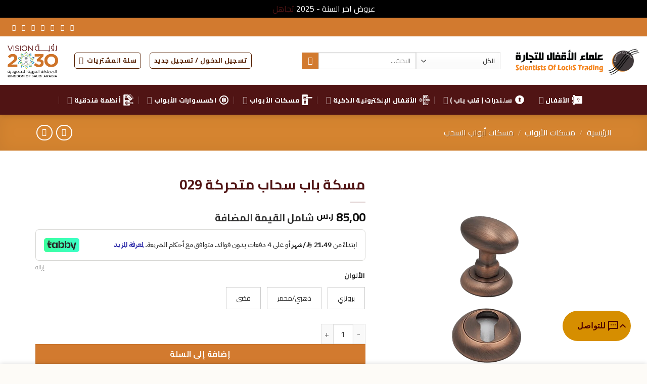

--- FILE ---
content_type: text/html; charset=UTF-8
request_url: https://slocksstore.com/product/%D9%85%D8%B3%D9%83%D8%A9-%D8%A8%D8%A7%D8%A8-%D8%B3%D8%AD%D8%A7%D8%A8-%D9%85%D8%AA%D8%AD%D8%B1%D9%83%D8%A9-029/
body_size: 80950
content:

<!DOCTYPE html>
<html dir="rtl" lang="ar" prefix="og: https://ogp.me/ns#" class="loading-site no-js">
<head>
	<meta charset="UTF-8" />
	<link rel="profile" href="http://gmpg.org/xfn/11" />
	<link rel="pingback" href="https://slocksstore.com/xmlrpc.php" />

					<script>document.documentElement.className = document.documentElement.className + ' yes-js js_active js'</script>
			<script>(function(html){html.className = html.className.replace(/\bno-js\b/,'js')})(document.documentElement);</script>
<meta name="viewport" content="width=device-width, initial-scale=1" />
<!-- تحسين محرك البحث بواسطة رانك ماث - https://rankmath.com/ -->
<title>مسكة باب سحاب متحركة 029 - متجر علماء الاقفال للتجارة</title>
<meta name="description" content="مسكة باب سحاب متحركة بتصميم أنيق وجودة عالية، مخصصة لتركيبها على كيلون أبواب السحاب لتوفير حركة سلسة وإمساك مريح للباب.تأتي بخامة ثقيلة ومتانة ممتازة تجعلها"/>
<meta name="robots" content="follow, index, max-snippet:-1, max-video-preview:-1, max-image-preview:large"/>
<link rel="canonical" href="https://slocksstore.com/product/%d9%85%d8%b3%d9%83%d8%a9-%d8%a8%d8%a7%d8%a8-%d8%b3%d8%ad%d8%a7%d8%a8-%d9%85%d8%aa%d8%ad%d8%b1%d9%83%d8%a9-029/" />
<meta property="og:locale" content="ar_AR" />
<meta property="og:type" content="product" />
<meta property="og:title" content="مسكة باب سحاب متحركة 029 - متجر علماء الاقفال للتجارة" />
<meta property="og:description" content="مسكة باب سحاب متحركة بتصميم أنيق وجودة عالية، مخصصة لتركيبها على كيلون أبواب السحاب لتوفير حركة سلسة وإمساك مريح للباب.تأتي بخامة ثقيلة ومتانة ممتازة تجعلها" />
<meta property="og:url" content="https://slocksstore.com/product/%d9%85%d8%b3%d9%83%d8%a9-%d8%a8%d8%a7%d8%a8-%d8%b3%d8%ad%d8%a7%d8%a8-%d9%85%d8%aa%d8%ad%d8%b1%d9%83%d8%a9-029/" />
<meta property="og:site_name" content="متجر علماء الاقفال للتجارة" />
<meta property="og:updated_time" content="2025-12-15T20:39:08+03:00" />
<meta property="og:image" content="https://slocksstore.com/wp-content/uploads/2025/12/029MAC.png" />
<meta property="og:image:secure_url" content="https://slocksstore.com/wp-content/uploads/2025/12/029MAC.png" />
<meta property="og:image:width" content="1077" />
<meta property="og:image:height" content="1219" />
<meta property="og:image:alt" content="مسكة باب سحاب متحركة" />
<meta property="og:image:type" content="image/png" />
<meta property="product:availability" content="instock" />
<meta name="twitter:card" content="summary_large_image" />
<meta name="twitter:title" content="مسكة باب سحاب متحركة 029 - متجر علماء الاقفال للتجارة" />
<meta name="twitter:description" content="مسكة باب سحاب متحركة بتصميم أنيق وجودة عالية، مخصصة لتركيبها على كيلون أبواب السحاب لتوفير حركة سلسة وإمساك مريح للباب.تأتي بخامة ثقيلة ومتانة ممتازة تجعلها" />
<meta name="twitter:image" content="https://slocksstore.com/wp-content/uploads/2025/12/029MAC.png" />
<script type="application/ld+json" class="rank-math-schema">{"@context":"https://schema.org","@graph":[{"@type":"Place","@id":"https://slocksstore.com/#place","address":{"@type":"PostalAddress","streetAddress":"- \u0634\u0627\u0631\u0639 \u0627\u0644\u0627\u0631\u0628\u0639\u064a\u0646 \u0627\u0644\u0627\u0645\u064a\u0631 \u0645\u062a\u0639\u0628","postalCode":"23454","addressCountry":"Saudi Arabia","addressLocality":"\u062c\u062f\u0629","addressRegion":"\u0645\u0643\u0629 \u0627\u0644\u0645\u0643\u0631\u0645\u0629"}},{"@type":"Organization","@id":"https://slocksstore.com/#organization","name":"\u0645\u062a\u062c\u0631 \u0639\u0644\u0645\u0627\u0621 \u0627\u0644\u0627\u0642\u0641\u0627\u0644 \u0644\u0644\u062a\u062c\u0627\u0631\u0629","url":"https://slocksstore.com","sameAs":["https://www.facebook.com/ScientistsLocks"],"email":"support@slocksstore.com","address":{"@type":"PostalAddress","streetAddress":"- \u0634\u0627\u0631\u0639 \u0627\u0644\u0627\u0631\u0628\u0639\u064a\u0646 \u0627\u0644\u0627\u0645\u064a\u0631 \u0645\u062a\u0639\u0628","postalCode":"23454","addressCountry":"Saudi Arabia","addressLocality":"\u062c\u062f\u0629","addressRegion":"\u0645\u0643\u0629 \u0627\u0644\u0645\u0643\u0631\u0645\u0629"},"logo":{"@type":"ImageObject","@id":"https://slocksstore.com/#logo","url":"https://slocksstore.com/wp-content/uploads/2025/12/cropped-loGO-Scientists-Of-Locks.png","contentUrl":"https://slocksstore.com/wp-content/uploads/2025/12/cropped-loGO-Scientists-Of-Locks.png","caption":"\u0645\u062a\u062c\u0631 \u0639\u0644\u0645\u0627\u0621 \u0627\u0644\u0627\u0642\u0641\u0627\u0644 \u0644\u0644\u062a\u062c\u0627\u0631\u0629","inLanguage":"ar","width":"512","height":"512"},"contactPoint":[{"@type":"ContactPoint","telephone":"+966563359500","contactType":"customer support"}],"description":"\u0639\u0644\u0645\u0627\u0621 \u0627\u0644\u0623\u0642\u0641\u0627\u0644 \u0644\u0644\u062a\u062c\u0627\u0631\u0629 \u0634\u0631\u0643\u0629 \u0645\u062a\u062e\u0635\u0635\u0629 \u0641\u064a \u0627\u0644\u0623\u0642\u0641\u0627\u0644 \u0627\u0644\u0630\u0643\u064a\u0629\u060c \u0623\u0646\u0638\u0645\u0629 \u0627\u0644\u0623\u0642\u0641\u0627\u0644 \u0627\u0644\u0641\u0646\u062f\u0642\u064a\u0629\u060c \u0625\u0643\u0633\u0633\u0648\u0627\u0631\u0627\u062a \u0627\u0644\u0623\u0628\u0648\u0627\u0628\u060c \u0648\u062d\u0644\u0648\u0644 \u0627\u0644\u0623\u0645\u0627\u0646 \u0627\u0644\u0645\u062a\u0642\u062f\u0645\u0629. \u0646\u0645\u062a\u0644\u0643 \u062e\u0628\u0631\u0629 \u062a\u0645\u062a\u062f \u0644\u0623\u0643\u062b\u0631 \u0645\u0646 18 \u0639\u0627\u0645\u064b\u0627 \u0641\u064a \u0627\u0644\u0633\u0648\u0642 \u0627\u0644\u0633\u0639\u0648\u062f\u064a\u060c \u0648\u0646\u062e\u062f\u0645 \u0627\u0644\u0623\u0641\u0631\u0627\u062f \u0648\u0627\u0644\u0645\u0634\u0627\u0631\u064a\u0639 \u0648\u0627\u0644\u0641\u0646\u0627\u062f\u0642 \u0628\u062d\u0644\u0648\u0644 \u0627\u062d\u062a\u0631\u0627\u0641\u064a\u0629 \u0639\u0627\u0644\u064a\u0629 \u0627\u0644\u062c\u0648\u062f\u0629.\n","legalName":"\u0639\u0644\u0645\u0627\u0621 \u0627\u0644\u0627\u0642\u0641\u0627\u0644 \u0627\u0644\u062a\u062c\u0627\u0631\u064a\u0629","location":{"@id":"https://slocksstore.com/#place"}},{"@type":"WebSite","@id":"https://slocksstore.com/#website","url":"https://slocksstore.com","name":"\u0645\u062a\u062c\u0631 \u0639\u0644\u0645\u0627\u0621 \u0627\u0644\u0627\u0642\u0641\u0627\u0644 \u0644\u0644\u062a\u062c\u0627\u0631\u0629","alternateName":"Scientists Of Locks Trading","publisher":{"@id":"https://slocksstore.com/#organization"},"inLanguage":"ar"},{"@type":"ImageObject","@id":"https://slocksstore.com/wp-content/uploads/2025/12/029MAC.png","url":"https://slocksstore.com/wp-content/uploads/2025/12/029MAC.png","width":"1077","height":"1219","inLanguage":"ar"},{"@type":"BreadcrumbList","@id":"https://slocksstore.com/product/%d9%85%d8%b3%d9%83%d8%a9-%d8%a8%d8%a7%d8%a8-%d8%b3%d8%ad%d8%a7%d8%a8-%d9%85%d8%aa%d8%ad%d8%b1%d9%83%d8%a9-029/#breadcrumb","itemListElement":[{"@type":"ListItem","position":"1","item":{"@id":"https://slocksstore.com","name":"\u0627\u0644\u0631\u0626\u064a\u0633\u064a\u0629"}},{"@type":"ListItem","position":"2","item":{"@id":"https://slocksstore.com/product-category/%d9%85%d8%b3%d9%83%d8%a7%d8%aa-%d8%a7%d9%84%d8%a3%d8%a8%d9%88%d8%a7%d8%a8/%d9%85%d8%b3%d9%83%d8%a7%d8%aa-%d8%a3%d8%a8%d9%88%d8%a7%d8%a8-%d8%a7%d9%84%d8%b3%d8%ad%d8%a8/","name":"\u0645\u0633\u0643\u0627\u062a \u0623\u0628\u0648\u0627\u0628 \u0627\u0644\u0633\u062d\u0628"}},{"@type":"ListItem","position":"3","item":{"@id":"https://slocksstore.com/product/%d9%85%d8%b3%d9%83%d8%a9-%d8%a8%d8%a7%d8%a8-%d8%b3%d8%ad%d8%a7%d8%a8-%d9%85%d8%aa%d8%ad%d8%b1%d9%83%d8%a9-029/","name":"\u0645\u0633\u0643\u0629 \u0628\u0627\u0628 \u0633\u062d\u0627\u0628 \u0645\u062a\u062d\u0631\u0643\u0629 029"}}]},{"@type":"ItemPage","@id":"https://slocksstore.com/product/%d9%85%d8%b3%d9%83%d8%a9-%d8%a8%d8%a7%d8%a8-%d8%b3%d8%ad%d8%a7%d8%a8-%d9%85%d8%aa%d8%ad%d8%b1%d9%83%d8%a9-029/#webpage","url":"https://slocksstore.com/product/%d9%85%d8%b3%d9%83%d8%a9-%d8%a8%d8%a7%d8%a8-%d8%b3%d8%ad%d8%a7%d8%a8-%d9%85%d8%aa%d8%ad%d8%b1%d9%83%d8%a9-029/","name":"\u0645\u0633\u0643\u0629 \u0628\u0627\u0628 \u0633\u062d\u0627\u0628 \u0645\u062a\u062d\u0631\u0643\u0629 029 - \u0645\u062a\u062c\u0631 \u0639\u0644\u0645\u0627\u0621 \u0627\u0644\u0627\u0642\u0641\u0627\u0644 \u0644\u0644\u062a\u062c\u0627\u0631\u0629","datePublished":"2025-12-10T12:50:11+03:00","dateModified":"2025-12-15T20:39:08+03:00","isPartOf":{"@id":"https://slocksstore.com/#website"},"primaryImageOfPage":{"@id":"https://slocksstore.com/wp-content/uploads/2025/12/029MAC.png"},"inLanguage":"ar","breadcrumb":{"@id":"https://slocksstore.com/product/%d9%85%d8%b3%d9%83%d8%a9-%d8%a8%d8%a7%d8%a8-%d8%b3%d8%ad%d8%a7%d8%a8-%d9%85%d8%aa%d8%ad%d8%b1%d9%83%d8%a9-029/#breadcrumb"}},{"@type":"Product","name":"\u0645\u0633\u0643\u0629 \u0628\u0627\u0628 \u0633\u062d\u0627\u0628 \u0645\u062a\u062d\u0631\u0643\u0629 029 - \u0645\u062a\u062c\u0631 \u0639\u0644\u0645\u0627\u0621 \u0627\u0644\u0627\u0642\u0641\u0627\u0644 \u0644\u0644\u062a\u062c\u0627\u0631\u0629","description":"\u0645\u0633\u0643\u0629 \u0628\u0627\u0628 \u0633\u062d\u0627\u0628 \u0645\u062a\u062d\u0631\u0643\u0629 \u0628\u062a\u0635\u0645\u064a\u0645 \u0623\u0646\u064a\u0642 \u0648\u062c\u0648\u062f\u0629 \u0639\u0627\u0644\u064a\u0629\u060c \u0645\u062e\u0635\u0635\u0629 \u0644\u062a\u0631\u0643\u064a\u0628\u0647\u0627 \u0639\u0644\u0649 \u0643\u064a\u0644\u0648\u0646 \u0623\u0628\u0648\u0627\u0628 \u0627\u0644\u0633\u062d\u0627\u0628 \u0644\u062a\u0648\u0641\u064a\u0631 \u062d\u0631\u0643\u0629 \u0633\u0644\u0633\u0629 \u0648\u0625\u0645\u0633\u0627\u0643 \u0645\u0631\u064a\u062d \u0644\u0644\u0628\u0627\u0628.\u062a\u0623\u062a\u064a \u0628\u062e\u0627\u0645\u0629 \u062b\u0642\u064a\u0644\u0629 \u0648\u0645\u062a\u0627\u0646\u0629 \u0645\u0645\u062a\u0627\u0632\u0629 \u062a\u062c\u0639\u0644\u0647\u0627 \u0645\u0646\u0627\u0633\u0628\u0629 \u0644\u0644\u0627\u0633\u062a\u062e\u062f\u0627\u0645 \u0627\u0644\u064a\u0648\u0645\u064a\u060c \u0645\u0639 \u062a\u0634\u0637\u064a\u0628 \u0641\u0627\u062e\u0631 \u064a\u0639\u0637\u064a \u0627\u0644\u0628\u0627\u0628 \u0645\u0638\u0647\u0631\u0627\u064b \u0631\u0627\u0642\u064a\u0627\u064b.","category":"\u0645\u0633\u0643\u0627\u062a \u0627\u0644\u0623\u0628\u0648\u0627\u0628 &gt; \u0645\u0633\u0643\u0627\u062a \u0623\u0628\u0648\u0627\u0628 \u0627\u0644\u0633\u062d\u0628","mainEntityOfPage":{"@id":"https://slocksstore.com/product/%d9%85%d8%b3%d9%83%d8%a9-%d8%a8%d8%a7%d8%a8-%d8%b3%d8%ad%d8%a7%d8%a8-%d9%85%d8%aa%d8%ad%d8%b1%d9%83%d8%a9-029/#webpage"},"image":[{"@type":"ImageObject","url":"https://slocksstore.com/wp-content/uploads/2025/12/029MAC.png","height":"1219","width":"1077"},{"@type":"ImageObject","url":"https://slocksstore.com/wp-content/uploads/2025/12/029MAB.png","height":"1027","width":"993"},{"@type":"ImageObject","url":"https://slocksstore.com/wp-content/uploads/2025/12/029MAC.png","height":"1219","width":"1077"},{"@type":"ImageObject","url":"https://slocksstore.com/wp-content/uploads/2025/12/20200310202316251625.jpg","height":"750","width":"750"},{"@type":"ImageObject","url":"https://slocksstore.com/wp-content/uploads/2025/12/029SN.png","height":"1276","width":"1191"}],"offers":{"@type":"Offer","price":"85.00","priceValidUntil":"2027-12-31","priceSpecification":{"price":"85.00","priceCurrency":"SAR","valueAddedTaxIncluded":"true"},"priceCurrency":"SAR","availability":"http://schema.org/InStock","seller":{"@type":"Organization","@id":"https://slocksstore.com/","name":"\u0645\u062a\u062c\u0631 \u0639\u0644\u0645\u0627\u0621 \u0627\u0644\u0627\u0642\u0641\u0627\u0644 \u0644\u0644\u062a\u062c\u0627\u0631\u0629","url":"https://slocksstore.com","logo":"https://slocksstore.com/wp-content/uploads/2025/12/cropped-loGO-Scientists-Of-Locks.png"},"url":"https://slocksstore.com/product/%d9%85%d8%b3%d9%83%d8%a9-%d8%a8%d8%a7%d8%a8-%d8%b3%d8%ad%d8%a7%d8%a8-%d9%85%d8%aa%d8%ad%d8%b1%d9%83%d8%a9-029/"},"@id":"https://slocksstore.com/product/%d9%85%d8%b3%d9%83%d8%a9-%d8%a8%d8%a7%d8%a8-%d8%b3%d8%ad%d8%a7%d8%a8-%d9%85%d8%aa%d8%ad%d8%b1%d9%83%d8%a9-029/#richSnippet"}]}</script>
<!-- /إضافة تحسين محركات البحث لووردبريس Rank Math -->

<link rel='dns-prefetch' href='//checkout.tabby.ai' />
<link rel='dns-prefetch' href='//applepay.cdn-apple.com' />
<link rel='dns-prefetch' href='//img.mpay.samsung.com' />
<link rel='dns-prefetch' href='//fonts.googleapis.com' />
<link href='https://fonts.gstatic.com' crossorigin rel='preconnect' />
<link rel='prefetch' href='https://slocksstore.com/wp-content/themes/flatsome/assets/js/flatsome.js?ver=e2eddd6c228105dac048' />
<link rel='prefetch' href='https://slocksstore.com/wp-content/themes/flatsome/assets/js/chunk.slider.js?ver=3.20.4' />
<link rel='prefetch' href='https://slocksstore.com/wp-content/themes/flatsome/assets/js/chunk.popups.js?ver=3.20.4' />
<link rel='prefetch' href='https://slocksstore.com/wp-content/themes/flatsome/assets/js/chunk.tooltips.js?ver=3.20.4' />
<link rel='prefetch' href='https://slocksstore.com/wp-content/themes/flatsome/assets/js/woocommerce.js?ver=1c9be63d628ff7c3ff4c' />
<link rel="alternate" type="application/rss+xml" title="متجر علماء الاقفال للتجارة &laquo; الخلاصة" href="https://slocksstore.com/feed/" />
<link rel="alternate" type="application/rss+xml" title="متجر علماء الاقفال للتجارة &laquo; خلاصة التعليقات" href="https://slocksstore.com/comments/feed/" />
<link rel="alternate" type="application/rss+xml" title="متجر علماء الاقفال للتجارة &laquo; مسكة باب سحاب متحركة 029 خلاصة التعليقات" href="https://slocksstore.com/product/%d9%85%d8%b3%d9%83%d8%a9-%d8%a8%d8%a7%d8%a8-%d8%b3%d8%ad%d8%a7%d8%a8-%d9%85%d8%aa%d8%ad%d8%b1%d9%83%d8%a9-029/feed/" />
<link rel="alternate" title="oEmbed (JSON)" type="application/json+oembed" href="https://slocksstore.com/wp-json/oembed/1.0/embed?url=https%3A%2F%2Fslocksstore.com%2Fproduct%2F%25d9%2585%25d8%25b3%25d9%2583%25d8%25a9-%25d8%25a8%25d8%25a7%25d8%25a8-%25d8%25b3%25d8%25ad%25d8%25a7%25d8%25a8-%25d9%2585%25d8%25aa%25d8%25ad%25d8%25b1%25d9%2583%25d8%25a9-029%2F" />
<link rel="alternate" title="oEmbed (XML)" type="text/xml+oembed" href="https://slocksstore.com/wp-json/oembed/1.0/embed?url=https%3A%2F%2Fslocksstore.com%2Fproduct%2F%25d9%2585%25d8%25b3%25d9%2583%25d8%25a9-%25d8%25a8%25d8%25a7%25d8%25a8-%25d8%25b3%25d8%25ad%25d8%25a7%25d8%25a8-%25d9%2585%25d8%25aa%25d8%25ad%25d8%25b1%25d9%2583%25d8%25a9-029%2F&#038;format=xml" />
<style id='wp-img-auto-sizes-contain-inline-css' type='text/css'>
img:is([sizes=auto i],[sizes^="auto," i]){contain-intrinsic-size:3000px 1500px}
/*# sourceURL=wp-img-auto-sizes-contain-inline-css */
</style>

<style id='wp-emoji-styles-inline-css' type='text/css'>

	img.wp-smiley, img.emoji {
		display: inline !important;
		border: none !important;
		box-shadow: none !important;
		height: 1em !important;
		width: 1em !important;
		margin: 0 0.07em !important;
		vertical-align: -0.1em !important;
		background: none !important;
		padding: 0 !important;
	}
/*# sourceURL=wp-emoji-styles-inline-css */
</style>
<style id='wp-block-library-inline-css' type='text/css'>
:root{--wp-block-synced-color:#7a00df;--wp-block-synced-color--rgb:122,0,223;--wp-bound-block-color:var(--wp-block-synced-color);--wp-editor-canvas-background:#ddd;--wp-admin-theme-color:#007cba;--wp-admin-theme-color--rgb:0,124,186;--wp-admin-theme-color-darker-10:#006ba1;--wp-admin-theme-color-darker-10--rgb:0,107,160.5;--wp-admin-theme-color-darker-20:#005a87;--wp-admin-theme-color-darker-20--rgb:0,90,135;--wp-admin-border-width-focus:2px}@media (min-resolution:192dpi){:root{--wp-admin-border-width-focus:1.5px}}.wp-element-button{cursor:pointer}:root .has-very-light-gray-background-color{background-color:#eee}:root .has-very-dark-gray-background-color{background-color:#313131}:root .has-very-light-gray-color{color:#eee}:root .has-very-dark-gray-color{color:#313131}:root .has-vivid-green-cyan-to-vivid-cyan-blue-gradient-background{background:linear-gradient(135deg,#00d084,#0693e3)}:root .has-purple-crush-gradient-background{background:linear-gradient(135deg,#34e2e4,#4721fb 50%,#ab1dfe)}:root .has-hazy-dawn-gradient-background{background:linear-gradient(135deg,#faaca8,#dad0ec)}:root .has-subdued-olive-gradient-background{background:linear-gradient(135deg,#fafae1,#67a671)}:root .has-atomic-cream-gradient-background{background:linear-gradient(135deg,#fdd79a,#004a59)}:root .has-nightshade-gradient-background{background:linear-gradient(135deg,#330968,#31cdcf)}:root .has-midnight-gradient-background{background:linear-gradient(135deg,#020381,#2874fc)}:root{--wp--preset--font-size--normal:16px;--wp--preset--font-size--huge:42px}.has-regular-font-size{font-size:1em}.has-larger-font-size{font-size:2.625em}.has-normal-font-size{font-size:var(--wp--preset--font-size--normal)}.has-huge-font-size{font-size:var(--wp--preset--font-size--huge)}.has-text-align-center{text-align:center}.has-text-align-left{text-align:left}.has-text-align-right{text-align:right}.has-fit-text{white-space:nowrap!important}#end-resizable-editor-section{display:none}.aligncenter{clear:both}.items-justified-left{justify-content:flex-start}.items-justified-center{justify-content:center}.items-justified-right{justify-content:flex-end}.items-justified-space-between{justify-content:space-between}.screen-reader-text{border:0;clip-path:inset(50%);height:1px;margin:-1px;overflow:hidden;padding:0;position:absolute;width:1px;word-wrap:normal!important}.screen-reader-text:focus{background-color:#ddd;clip-path:none;color:#444;display:block;font-size:1em;height:auto;left:5px;line-height:normal;padding:15px 23px 14px;text-decoration:none;top:5px;width:auto;z-index:100000}html :where(.has-border-color){border-style:solid}html :where([style*=border-top-color]){border-top-style:solid}html :where([style*=border-right-color]){border-right-style:solid}html :where([style*=border-bottom-color]){border-bottom-style:solid}html :where([style*=border-left-color]){border-left-style:solid}html :where([style*=border-width]){border-style:solid}html :where([style*=border-top-width]){border-top-style:solid}html :where([style*=border-right-width]){border-right-style:solid}html :where([style*=border-bottom-width]){border-bottom-style:solid}html :where([style*=border-left-width]){border-left-style:solid}html :where(img[class*=wp-image-]){height:auto;max-width:100%}:where(figure){margin:0 0 1em}html :where(.is-position-sticky){--wp-admin--admin-bar--position-offset:var(--wp-admin--admin-bar--height,0px)}@media screen and (max-width:600px){html :where(.is-position-sticky){--wp-admin--admin-bar--position-offset:0px}}

/*# sourceURL=wp-block-library-inline-css */
</style><link rel='stylesheet' id='wc-blocks-style-rtl-css' href='https://slocksstore.com/wp-content/plugins/woocommerce/assets/client/blocks/wc-blocks-rtl.css?ver=wc-10.4.3' type='text/css' media='all' />
<link rel='stylesheet' id='jquery-selectBox-css' href='https://slocksstore.com/wp-content/plugins/yith-woocommerce-wishlist/assets/css/jquery.selectBox.css?ver=1.2.0' type='text/css' media='all' />
<link rel='stylesheet' id='woocommerce_prettyPhoto_css-css' href='//slocksstore.com/wp-content/plugins/woocommerce/assets/css/prettyPhoto.css?ver=3.1.6' type='text/css' media='all' />
<link rel='stylesheet' id='yith-wcwl-main-css' href='https://slocksstore.com/wp-content/plugins/yith-woocommerce-wishlist/assets/css/style.css?ver=4.11.0' type='text/css' media='all' />
<style id='yith-wcwl-main-inline-css' type='text/css'>
 :root { --add-to-wishlist-icon-color: #000000; --added-to-wishlist-icon-color: #000000; --rounded-corners-radius: 16px; --add-to-cart-rounded-corners-radius: 16px; --color-headers-background: #F4F4F4; --feedback-duration: 3s } 
 :root { --add-to-wishlist-icon-color: #000000; --added-to-wishlist-icon-color: #000000; --rounded-corners-radius: 16px; --add-to-cart-rounded-corners-radius: 16px; --color-headers-background: #F4F4F4; --feedback-duration: 3s } 
 :root { --add-to-wishlist-icon-color: #000000; --added-to-wishlist-icon-color: #000000; --rounded-corners-radius: 16px; --add-to-cart-rounded-corners-radius: 16px; --color-headers-background: #F4F4F4; --feedback-duration: 3s } 
 :root { --add-to-wishlist-icon-color: #000000; --added-to-wishlist-icon-color: #000000; --rounded-corners-radius: 16px; --add-to-cart-rounded-corners-radius: 16px; --color-headers-background: #F4F4F4; --feedback-duration: 3s } 
 :root { --add-to-wishlist-icon-color: #000000; --added-to-wishlist-icon-color: #000000; --rounded-corners-radius: 16px; --add-to-cart-rounded-corners-radius: 16px; --color-headers-background: #F4F4F4; --feedback-duration: 3s } 
 :root { --add-to-wishlist-icon-color: #000000; --added-to-wishlist-icon-color: #000000; --rounded-corners-radius: 16px; --add-to-cart-rounded-corners-radius: 16px; --color-headers-background: #F4F4F4; --feedback-duration: 3s } 
 :root { --add-to-wishlist-icon-color: #000000; --added-to-wishlist-icon-color: #000000; --rounded-corners-radius: 16px; --add-to-cart-rounded-corners-radius: 16px; --color-headers-background: #F4F4F4; --feedback-duration: 3s } 
 :root { --add-to-wishlist-icon-color: #000000; --added-to-wishlist-icon-color: #000000; --rounded-corners-radius: 16px; --add-to-cart-rounded-corners-radius: 16px; --color-headers-background: #F4F4F4; --feedback-duration: 3s } 
 :root { --add-to-wishlist-icon-color: #000000; --added-to-wishlist-icon-color: #000000; --rounded-corners-radius: 16px; --add-to-cart-rounded-corners-radius: 16px; --color-headers-background: #F4F4F4; --feedback-duration: 3s } 
/*# sourceURL=yith-wcwl-main-inline-css */
</style>
<style id='global-styles-inline-css' type='text/css'>
:root{--wp--preset--aspect-ratio--square: 1;--wp--preset--aspect-ratio--4-3: 4/3;--wp--preset--aspect-ratio--3-4: 3/4;--wp--preset--aspect-ratio--3-2: 3/2;--wp--preset--aspect-ratio--2-3: 2/3;--wp--preset--aspect-ratio--16-9: 16/9;--wp--preset--aspect-ratio--9-16: 9/16;--wp--preset--color--black: #000000;--wp--preset--color--cyan-bluish-gray: #abb8c3;--wp--preset--color--white: #ffffff;--wp--preset--color--pale-pink: #f78da7;--wp--preset--color--vivid-red: #cf2e2e;--wp--preset--color--luminous-vivid-orange: #ff6900;--wp--preset--color--luminous-vivid-amber: #fcb900;--wp--preset--color--light-green-cyan: #7bdcb5;--wp--preset--color--vivid-green-cyan: #00d084;--wp--preset--color--pale-cyan-blue: #8ed1fc;--wp--preset--color--vivid-cyan-blue: #0693e3;--wp--preset--color--vivid-purple: #9b51e0;--wp--preset--color--primary: #d27a2f;--wp--preset--color--secondary: #d27a2f;--wp--preset--color--success: #6f8f4e;--wp--preset--color--alert: #8b1e1e;--wp--preset--gradient--vivid-cyan-blue-to-vivid-purple: linear-gradient(135deg,rgb(6,147,227) 0%,rgb(155,81,224) 100%);--wp--preset--gradient--light-green-cyan-to-vivid-green-cyan: linear-gradient(135deg,rgb(122,220,180) 0%,rgb(0,208,130) 100%);--wp--preset--gradient--luminous-vivid-amber-to-luminous-vivid-orange: linear-gradient(135deg,rgb(252,185,0) 0%,rgb(255,105,0) 100%);--wp--preset--gradient--luminous-vivid-orange-to-vivid-red: linear-gradient(135deg,rgb(255,105,0) 0%,rgb(207,46,46) 100%);--wp--preset--gradient--very-light-gray-to-cyan-bluish-gray: linear-gradient(135deg,rgb(238,238,238) 0%,rgb(169,184,195) 100%);--wp--preset--gradient--cool-to-warm-spectrum: linear-gradient(135deg,rgb(74,234,220) 0%,rgb(151,120,209) 20%,rgb(207,42,186) 40%,rgb(238,44,130) 60%,rgb(251,105,98) 80%,rgb(254,248,76) 100%);--wp--preset--gradient--blush-light-purple: linear-gradient(135deg,rgb(255,206,236) 0%,rgb(152,150,240) 100%);--wp--preset--gradient--blush-bordeaux: linear-gradient(135deg,rgb(254,205,165) 0%,rgb(254,45,45) 50%,rgb(107,0,62) 100%);--wp--preset--gradient--luminous-dusk: linear-gradient(135deg,rgb(255,203,112) 0%,rgb(199,81,192) 50%,rgb(65,88,208) 100%);--wp--preset--gradient--pale-ocean: linear-gradient(135deg,rgb(255,245,203) 0%,rgb(182,227,212) 50%,rgb(51,167,181) 100%);--wp--preset--gradient--electric-grass: linear-gradient(135deg,rgb(202,248,128) 0%,rgb(113,206,126) 100%);--wp--preset--gradient--midnight: linear-gradient(135deg,rgb(2,3,129) 0%,rgb(40,116,252) 100%);--wp--preset--font-size--small: 13px;--wp--preset--font-size--medium: 20px;--wp--preset--font-size--large: 36px;--wp--preset--font-size--x-large: 42px;--wp--preset--spacing--20: 0.44rem;--wp--preset--spacing--30: 0.67rem;--wp--preset--spacing--40: 1rem;--wp--preset--spacing--50: 1.5rem;--wp--preset--spacing--60: 2.25rem;--wp--preset--spacing--70: 3.38rem;--wp--preset--spacing--80: 5.06rem;--wp--preset--shadow--natural: 6px 6px 9px rgba(0, 0, 0, 0.2);--wp--preset--shadow--deep: 12px 12px 50px rgba(0, 0, 0, 0.4);--wp--preset--shadow--sharp: 6px 6px 0px rgba(0, 0, 0, 0.2);--wp--preset--shadow--outlined: 6px 6px 0px -3px rgb(255, 255, 255), 6px 6px rgb(0, 0, 0);--wp--preset--shadow--crisp: 6px 6px 0px rgb(0, 0, 0);}:where(body) { margin: 0; }.wp-site-blocks > .alignleft { float: left; margin-right: 2em; }.wp-site-blocks > .alignright { float: right; margin-left: 2em; }.wp-site-blocks > .aligncenter { justify-content: center; margin-left: auto; margin-right: auto; }:where(.is-layout-flex){gap: 0.5em;}:where(.is-layout-grid){gap: 0.5em;}.is-layout-flow > .alignleft{float: left;margin-inline-start: 0;margin-inline-end: 2em;}.is-layout-flow > .alignright{float: right;margin-inline-start: 2em;margin-inline-end: 0;}.is-layout-flow > .aligncenter{margin-left: auto !important;margin-right: auto !important;}.is-layout-constrained > .alignleft{float: left;margin-inline-start: 0;margin-inline-end: 2em;}.is-layout-constrained > .alignright{float: right;margin-inline-start: 2em;margin-inline-end: 0;}.is-layout-constrained > .aligncenter{margin-left: auto !important;margin-right: auto !important;}.is-layout-constrained > :where(:not(.alignleft):not(.alignright):not(.alignfull)){margin-left: auto !important;margin-right: auto !important;}body .is-layout-flex{display: flex;}.is-layout-flex{flex-wrap: wrap;align-items: center;}.is-layout-flex > :is(*, div){margin: 0;}body .is-layout-grid{display: grid;}.is-layout-grid > :is(*, div){margin: 0;}body{padding-top: 0px;padding-right: 0px;padding-bottom: 0px;padding-left: 0px;}a:where(:not(.wp-element-button)){text-decoration: none;}:root :where(.wp-element-button, .wp-block-button__link){background-color: #32373c;border-width: 0;color: #fff;font-family: inherit;font-size: inherit;font-style: inherit;font-weight: inherit;letter-spacing: inherit;line-height: inherit;padding-top: calc(0.667em + 2px);padding-right: calc(1.333em + 2px);padding-bottom: calc(0.667em + 2px);padding-left: calc(1.333em + 2px);text-decoration: none;text-transform: inherit;}.has-black-color{color: var(--wp--preset--color--black) !important;}.has-cyan-bluish-gray-color{color: var(--wp--preset--color--cyan-bluish-gray) !important;}.has-white-color{color: var(--wp--preset--color--white) !important;}.has-pale-pink-color{color: var(--wp--preset--color--pale-pink) !important;}.has-vivid-red-color{color: var(--wp--preset--color--vivid-red) !important;}.has-luminous-vivid-orange-color{color: var(--wp--preset--color--luminous-vivid-orange) !important;}.has-luminous-vivid-amber-color{color: var(--wp--preset--color--luminous-vivid-amber) !important;}.has-light-green-cyan-color{color: var(--wp--preset--color--light-green-cyan) !important;}.has-vivid-green-cyan-color{color: var(--wp--preset--color--vivid-green-cyan) !important;}.has-pale-cyan-blue-color{color: var(--wp--preset--color--pale-cyan-blue) !important;}.has-vivid-cyan-blue-color{color: var(--wp--preset--color--vivid-cyan-blue) !important;}.has-vivid-purple-color{color: var(--wp--preset--color--vivid-purple) !important;}.has-primary-color{color: var(--wp--preset--color--primary) !important;}.has-secondary-color{color: var(--wp--preset--color--secondary) !important;}.has-success-color{color: var(--wp--preset--color--success) !important;}.has-alert-color{color: var(--wp--preset--color--alert) !important;}.has-black-background-color{background-color: var(--wp--preset--color--black) !important;}.has-cyan-bluish-gray-background-color{background-color: var(--wp--preset--color--cyan-bluish-gray) !important;}.has-white-background-color{background-color: var(--wp--preset--color--white) !important;}.has-pale-pink-background-color{background-color: var(--wp--preset--color--pale-pink) !important;}.has-vivid-red-background-color{background-color: var(--wp--preset--color--vivid-red) !important;}.has-luminous-vivid-orange-background-color{background-color: var(--wp--preset--color--luminous-vivid-orange) !important;}.has-luminous-vivid-amber-background-color{background-color: var(--wp--preset--color--luminous-vivid-amber) !important;}.has-light-green-cyan-background-color{background-color: var(--wp--preset--color--light-green-cyan) !important;}.has-vivid-green-cyan-background-color{background-color: var(--wp--preset--color--vivid-green-cyan) !important;}.has-pale-cyan-blue-background-color{background-color: var(--wp--preset--color--pale-cyan-blue) !important;}.has-vivid-cyan-blue-background-color{background-color: var(--wp--preset--color--vivid-cyan-blue) !important;}.has-vivid-purple-background-color{background-color: var(--wp--preset--color--vivid-purple) !important;}.has-primary-background-color{background-color: var(--wp--preset--color--primary) !important;}.has-secondary-background-color{background-color: var(--wp--preset--color--secondary) !important;}.has-success-background-color{background-color: var(--wp--preset--color--success) !important;}.has-alert-background-color{background-color: var(--wp--preset--color--alert) !important;}.has-black-border-color{border-color: var(--wp--preset--color--black) !important;}.has-cyan-bluish-gray-border-color{border-color: var(--wp--preset--color--cyan-bluish-gray) !important;}.has-white-border-color{border-color: var(--wp--preset--color--white) !important;}.has-pale-pink-border-color{border-color: var(--wp--preset--color--pale-pink) !important;}.has-vivid-red-border-color{border-color: var(--wp--preset--color--vivid-red) !important;}.has-luminous-vivid-orange-border-color{border-color: var(--wp--preset--color--luminous-vivid-orange) !important;}.has-luminous-vivid-amber-border-color{border-color: var(--wp--preset--color--luminous-vivid-amber) !important;}.has-light-green-cyan-border-color{border-color: var(--wp--preset--color--light-green-cyan) !important;}.has-vivid-green-cyan-border-color{border-color: var(--wp--preset--color--vivid-green-cyan) !important;}.has-pale-cyan-blue-border-color{border-color: var(--wp--preset--color--pale-cyan-blue) !important;}.has-vivid-cyan-blue-border-color{border-color: var(--wp--preset--color--vivid-cyan-blue) !important;}.has-vivid-purple-border-color{border-color: var(--wp--preset--color--vivid-purple) !important;}.has-primary-border-color{border-color: var(--wp--preset--color--primary) !important;}.has-secondary-border-color{border-color: var(--wp--preset--color--secondary) !important;}.has-success-border-color{border-color: var(--wp--preset--color--success) !important;}.has-alert-border-color{border-color: var(--wp--preset--color--alert) !important;}.has-vivid-cyan-blue-to-vivid-purple-gradient-background{background: var(--wp--preset--gradient--vivid-cyan-blue-to-vivid-purple) !important;}.has-light-green-cyan-to-vivid-green-cyan-gradient-background{background: var(--wp--preset--gradient--light-green-cyan-to-vivid-green-cyan) !important;}.has-luminous-vivid-amber-to-luminous-vivid-orange-gradient-background{background: var(--wp--preset--gradient--luminous-vivid-amber-to-luminous-vivid-orange) !important;}.has-luminous-vivid-orange-to-vivid-red-gradient-background{background: var(--wp--preset--gradient--luminous-vivid-orange-to-vivid-red) !important;}.has-very-light-gray-to-cyan-bluish-gray-gradient-background{background: var(--wp--preset--gradient--very-light-gray-to-cyan-bluish-gray) !important;}.has-cool-to-warm-spectrum-gradient-background{background: var(--wp--preset--gradient--cool-to-warm-spectrum) !important;}.has-blush-light-purple-gradient-background{background: var(--wp--preset--gradient--blush-light-purple) !important;}.has-blush-bordeaux-gradient-background{background: var(--wp--preset--gradient--blush-bordeaux) !important;}.has-luminous-dusk-gradient-background{background: var(--wp--preset--gradient--luminous-dusk) !important;}.has-pale-ocean-gradient-background{background: var(--wp--preset--gradient--pale-ocean) !important;}.has-electric-grass-gradient-background{background: var(--wp--preset--gradient--electric-grass) !important;}.has-midnight-gradient-background{background: var(--wp--preset--gradient--midnight) !important;}.has-small-font-size{font-size: var(--wp--preset--font-size--small) !important;}.has-medium-font-size{font-size: var(--wp--preset--font-size--medium) !important;}.has-large-font-size{font-size: var(--wp--preset--font-size--large) !important;}.has-x-large-font-size{font-size: var(--wp--preset--font-size--x-large) !important;}
/*# sourceURL=global-styles-inline-css */
</style>

<link rel='stylesheet' id='acoplw-style-css' href='https://slocksstore.com/wp-content/plugins/aco-product-labels-for-woocommerce/includes/../assets/css/frontend.css?ver=1.5.13' type='text/css' media='all' />
<link rel='stylesheet' id='aramex-stylesheet-css' href='https://slocksstore.com/wp-content/plugins/aramex-shipping-woocommerce/assets/css/jquery-ui.css?ver=6.9' type='text/css' media='all' />
<link rel='stylesheet' id='contact-form-7-css' href='https://slocksstore.com/wp-content/plugins/contact-form-7/includes/css/styles.css?ver=6.1.4' type='text/css' media='all' />
<link rel='stylesheet' id='contact-form-7-rtl-css' href='https://slocksstore.com/wp-content/plugins/contact-form-7/includes/css/styles-rtl.css?ver=6.1.4' type='text/css' media='all' />
<link rel='stylesheet' id='awp-admin-telcss-css' href='https://slocksstore.com/wp-content/plugins/smartwats-notifications/assets/css/intlTelInput.css?ver=6.9' type='text/css' media='all' />
<link rel='stylesheet' id='custom-my-account-rtl-css' href='https://slocksstore.com/wp-content/plugins/smartwats-notifications/assets/css/my-account-rtl.css?ver=1.0.0' type='text/css' media='all' />
<link rel='stylesheet' id='custom-my-account-css' href='https://slocksstore.com/wp-content/plugins/smartwats-notifications/assets/css/my-account.css?ver=1.0.0' type='text/css' media='all' />
<link rel='stylesheet' id='photoswipe-css' href='https://slocksstore.com/wp-content/plugins/woocommerce/assets/css/photoswipe/photoswipe.min.css?ver=10.4.3' type='text/css' media='all' />
<link rel='stylesheet' id='photoswipe-default-skin-css' href='https://slocksstore.com/wp-content/plugins/woocommerce/assets/css/photoswipe/default-skin/default-skin.min.css?ver=10.4.3' type='text/css' media='all' />
<style id='woocommerce-inline-inline-css' type='text/css'>
.woocommerce form .form-row .required { visibility: visible; }

        .slocks-rq-button {
            display:inline-block;
            text-align:center;
            padding:.6180469716em 1em;
            line-height:1.2;
        }
/*# sourceURL=woocommerce-inline-inline-css */
</style>
<link rel='stylesheet' id='wp-sms-chatbox-css' href='https://slocksstore.com/wp-content/plugins/wp-sms/assets/css/chatbox.min.css?ver=7.1' type='text/css' media='all' />
<link rel='stylesheet' id='wpsms-front-css' href='https://slocksstore.com/wp-content/plugins/wp-sms/assets/css/front-styles.css?ver=7.1' type='text/css' media='all' />
<link rel='stylesheet' id='brands-styles-css' href='https://slocksstore.com/wp-content/plugins/woocommerce/assets/css/brands.css?ver=10.4.3' type='text/css' media='all' />
<link rel='stylesheet' id='flatsome-woocommerce-wishlist-css' href='https://slocksstore.com/wp-content/themes/flatsome/inc/integrations/wc-yith-wishlist/wishlist.css?ver=3.20.4' type='text/css' media='all' />
<link rel='stylesheet' id='awp-checkout-css-css' href='https://slocksstore.com/wp-content/plugins/smartwats-notifications/assets/css/checkout.css?ver=1.0' type='text/css' media='all' />
<link rel='stylesheet' id='flatsome-swatches-frontend-rtl-css' href='https://slocksstore.com/wp-content/themes/flatsome/assets/css/extensions/flatsome-swatches-frontend-rtl.css?ver=3.20.4' type='text/css' media='all' />
<link rel='stylesheet' id='vi-wpvs-frontend-style-css' href='https://slocksstore.com/wp-content/plugins/woocommerce-product-variations-swatches/assets/css/frontend-style.css?ver=1.1.9' type='text/css' media='all' />
<style id='vi-wpvs-frontend-style-inline-css' type='text/css'>
.vi-wpvs-variation-wrap.vi-wpvs-variation-wrap-vi_wpvs_button_design .vi-wpvs-option-wrap{transition: all 30ms ease-in-out;}.vi-wpvs-variation-wrap.vi-wpvs-variation-wrap-vi_wpvs_button_design .vi-wpvs-variation-button-select,.vi-wpvs-variation-wrap.vi-wpvs-variation-wrap-vi_wpvs_button_design .vi-wpvs-option-wrap{padding:10px 20px;font-size:13px;}.vi-wpvs-variation-wrap.vi-wpvs-variation-wrap-vi_wpvs_button_design .vi-wpvs-option-wrap .vi-wpvs-option:not(.vi-wpvs-option-select){border-radius: inherit;}.vi-wpvs-variation-wrap.vi-wpvs-variation-wrap-image.vi-wpvs-variation-wrap-vi_wpvs_button_design .vi-wpvs-option-wrap ,.vi-wpvs-variation-wrap.vi-wpvs-variation-wrap-variation_img.vi-wpvs-variation-wrap-vi_wpvs_button_design .vi-wpvs-option-wrap ,.vi-wpvs-variation-wrap.vi-wpvs-variation-wrap-color.vi-wpvs-variation-wrap-vi_wpvs_button_design .vi-wpvs-option-wrap{width: 48px;height:48px;}.vi-wpvs-variation-wrap.vi-wpvs-variation-wrap-image.vi-wpvs-variation-wrap-vi_wpvs_button_design .vi-wpvs-option-wrap.vi-wpvs-option-wrap-default .vi-wpvs-option,.vi-wpvs-variation-wrap.vi-wpvs-variation-wrap-variation_img.vi-wpvs-variation-wrap-vi_wpvs_button_design .vi-wpvs-option-wrap.vi-wpvs-option-wrap-default .vi-wpvs-option,.vi-wpvs-variation-wrap.vi-wpvs-variation-wrap-color.vi-wpvs-variation-wrap-vi_wpvs_button_design .vi-wpvs-option-wrap.vi-wpvs-option-wrap-default .vi-wpvs-option{width: 46px;height:46px;}.vi-wpvs-variation-wrap.vi-wpvs-variation-wrap-image.vi-wpvs-variation-wrap-vi_wpvs_button_design .vi-wpvs-option-wrap.vi-wpvs-option-wrap-hover .vi-wpvs-option,.vi-wpvs-variation-wrap.vi-wpvs-variation-wrap-variation_img.vi-wpvs-variation-wrap-vi_wpvs_button_design .vi-wpvs-option-wrap.vi-wpvs-option-wrap-hover .vi-wpvs-option,.vi-wpvs-variation-wrap.vi-wpvs-variation-wrap-color.vi-wpvs-variation-wrap-vi_wpvs_button_design .vi-wpvs-option-wrap.vi-wpvs-option-wrap-hover .vi-wpvs-option{width: 46px;height:46px;}.vi-wpvs-variation-wrap.vi-wpvs-variation-wrap-image.vi-wpvs-variation-wrap-vi_wpvs_button_design .vi-wpvs-option-wrap.vi-wpvs-option-wrap-selected .vi-wpvs-option,.vi-wpvs-variation-wrap.vi-wpvs-variation-wrap-variation_img.vi-wpvs-variation-wrap-vi_wpvs_button_design .vi-wpvs-option-wrap.vi-wpvs-option-wrap-selected .vi-wpvs-option,.vi-wpvs-variation-wrap.vi-wpvs-variation-wrap-color.vi-wpvs-variation-wrap-vi_wpvs_button_design .vi-wpvs-option-wrap.vi-wpvs-option-wrap-selected .vi-wpvs-option{width: 46px;height:46px;}.vi-wpvs-variation-wrap.vi-wpvs-variation-wrap-vi_wpvs_button_design .vi-wpvs-option-wrap.vi-wpvs-option-wrap-selected{box-shadow:  0 0 0 1px rgba(33, 33, 33, 1) inset;}.vi-wpvs-variation-wrap.vi-wpvs-variation-wrap-vi_wpvs_button_design .vi-wpvs-variation-wrap-select-wrap .vi-wpvs-option-wrap.vi-wpvs-option-wrap-selected{box-shadow:  0 0 0 1px rgba(33, 33, 33, 1)inset;}.vi-wpvs-variation-wrap.vi-wpvs-variation-wrap-vi_wpvs_button_design .vi-wpvs-option-wrap.vi-wpvs-option-wrap-selected{color:rgba(255, 255, 255, 1);background:rgba(33, 33, 33, 1);}.vi-wpvs-variation-wrap.vi-wpvs-variation-wrap-vi_wpvs_button_design .vi-wpvs-option-wrap.vi-wpvs-option-wrap-selected .vi-wpvs-option{color:rgba(255, 255, 255, 1);}.vi-wpvs-variation-wrap.vi-wpvs-variation-wrap-vi_wpvs_button_design .vi-wpvs-option-wrap.vi-wpvs-option-wrap-hover{box-shadow:  0 0 0 1px rgba(33, 33, 33, 1) inset;}.vi-wpvs-variation-wrap.vi-wpvs-variation-wrap-vi_wpvs_button_design .vi-wpvs-variation-wrap-select-wrap .vi-wpvs-option-wrap.vi-wpvs-option-wrap-hover{box-shadow:  0 0 0 1px rgba(33, 33, 33, 1) inset;}.vi-wpvs-variation-wrap.vi-wpvs-variation-wrap-vi_wpvs_button_design .vi-wpvs-option-wrap.vi-wpvs-option-wrap-hover{color:rgba(255, 255, 255, 1);background:rgba(33, 33, 33, 1);}.vi-wpvs-variation-wrap.vi-wpvs-variation-wrap-vi_wpvs_button_design .vi-wpvs-option-wrap.vi-wpvs-option-wrap-hover .vi-wpvs-option{color:rgba(255, 255, 255, 1);}.vi-wpvs-variation-wrap.vi-wpvs-variation-wrap-vi_wpvs_button_design .vi-wpvs-option-wrap.vi-wpvs-option-wrap-default{box-shadow:  0 0 0 1px #cccccc inset;}.vi-wpvs-variation-wrap.vi-wpvs-variation-wrap-vi_wpvs_button_design .vi-wpvs-variation-wrap-select-wrap .vi-wpvs-option-wrap.vi-wpvs-option-wrap-default{box-shadow:  0 0 0 1px #cccccc ;}.vi-wpvs-variation-wrap.vi-wpvs-variation-wrap-vi_wpvs_button_design .vi-wpvs-option-wrap.vi-wpvs-option-wrap-default{color:rgba(33, 33, 33, 1);background:#ffffff;}.vi-wpvs-variation-wrap.vi-wpvs-variation-wrap-vi_wpvs_button_design .vi-wpvs-option-wrap.vi-wpvs-option-wrap-default .vi-wpvs-option{color:rgba(33, 33, 33, 1);}.vi-wpvs-variation-wrap.vi-wpvs-variation-wrap-vi_wpvs_button_design .vi-wpvs-option-wrap .vi-wpvs-option-tooltip{display: none;}.vi-wpvs-variation-wrap-loop.vi-wpvs-variation-wrap.vi-wpvs-variation-wrap-vi_wpvs_button_design .vi-wpvs-variation-button-select,.vi-wpvs-variation-wrap-loop.vi-wpvs-variation-wrap.vi-wpvs-variation-wrap-vi_wpvs_button_design .vi-wpvs-option-wrap{font-size:9px;}.vi-wpvs-variation-wrap-loop.vi-wpvs-variation-wrap.vi-wpvs-variation-wrap-image.vi-wpvs-variation-wrap-vi_wpvs_button_design .vi-wpvs-option-wrap ,.vi-wpvs-variation-wrap-loop.vi-wpvs-variation-wrap.vi-wpvs-variation-wrap-variation_img.vi-wpvs-variation-wrap-vi_wpvs_button_design .vi-wpvs-option-wrap ,.vi-wpvs-variation-wrap-loop.vi-wpvs-variation-wrap.vi-wpvs-variation-wrap-color.vi-wpvs-variation-wrap-vi_wpvs_button_design .vi-wpvs-option-wrap{width: 36px !important;height:36px !important;}.vi-wpvs-variation-wrap-loop.vi-wpvs-variation-wrap.vi-wpvs-variation-wrap-image.vi-wpvs-variation-wrap-vi_wpvs_button_design .vi-wpvs-option-wrap.vi-wpvs-option-wrap-default .vi-wpvs-option,.vi-wpvs-variation-wrap-loop.vi-wpvs-variation-wrap.vi-wpvs-variation-wrap-variation_img.vi-wpvs-variation-wrap-vi_wpvs_button_design .vi-wpvs-option-wrap.vi-wpvs-option-wrap-default .vi-wpvs-option,.vi-wpvs-variation-wrap-loop.vi-wpvs-variation-wrap.vi-wpvs-variation-wrap-color.vi-wpvs-variation-wrap-vi_wpvs_button_design .vi-wpvs-option-wrap.vi-wpvs-option-wrap-default .vi-wpvs-option{width: 34px;height:34px;}.vi-wpvs-variation-wrap-loop.vi-wpvs-variation-wrap.vi-wpvs-variation-wrap-image.vi-wpvs-variation-wrap-vi_wpvs_button_design .vi-wpvs-option-wrap.vi-wpvs-option-wrap-hover .vi-wpvs-option,.vi-wpvs-variation-wrap-loop.vi-wpvs-variation-wrap.vi-wpvs-variation-wrap-variation_img.vi-wpvs-variation-wrap-vi_wpvs_button_design .vi-wpvs-option-wrap.vi-wpvs-option-wrap-hover .vi-wpvs-option,.vi-wpvs-variation-wrap-loop.vi-wpvs-variation-wrap.vi-wpvs-variation-wrap-color.vi-wpvs-variation-wrap-vi_wpvs_button_design .vi-wpvs-option-wrap.vi-wpvs-option-wrap-hover .vi-wpvs-option{width: 34px;height:34px;}.vi-wpvs-variation-wrap-loop.vi-wpvs-variation-wrap.vi-wpvs-variation-wrap-image.vi-wpvs-variation-wrap-vi_wpvs_button_design .vi-wpvs-option-wrap.vi-wpvs-option-wrap-selected .vi-wpvs-option,.vi-wpvs-variation-wrap-loop.vi-wpvs-variation-wrap.vi-wpvs-variation-wrap-variation_img.vi-wpvs-variation-wrap-vi_wpvs_button_design .vi-wpvs-option-wrap.vi-wpvs-option-wrap-selected .vi-wpvs-option,.vi-wpvs-variation-wrap-loop.vi-wpvs-variation-wrap.vi-wpvs-variation-wrap-color.vi-wpvs-variation-wrap-vi_wpvs_button_design .vi-wpvs-option-wrap.vi-wpvs-option-wrap-selected .vi-wpvs-option{width: 34px;height:34px;}@media screen and (max-width:600px){.vi-wpvs-variation-wrap.vi-wpvs-variation-wrap-vi_wpvs_button_design .vi-wpvs-variation-button-select,.vi-wpvs-variation-wrap.vi-wpvs-variation-wrap-vi_wpvs_button_design .vi-wpvs-option-wrap{font-size:11px;}.vi-wpvs-variation-wrap.vi-wpvs-variation-wrap-image.vi-wpvs-variation-wrap-vi_wpvs_button_design .vi-wpvs-option-wrap ,.vi-wpvs-variation-wrap.vi-wpvs-variation-wrap-variation_img.vi-wpvs-variation-wrap-vi_wpvs_button_design .vi-wpvs-option-wrap ,.vi-wpvs-variation-wrap.vi-wpvs-variation-wrap-color.vi-wpvs-variation-wrap-vi_wpvs_button_design .vi-wpvs-option-wrap{width: 40.8px;height:40.8px;}.vi-wpvs-variation-wrap.vi-wpvs-variation-wrap-image.vi-wpvs-variation-wrap-vi_wpvs_button_design .vi-wpvs-option-wrap.vi-wpvs-option-wrap-default .vi-wpvs-option,.vi-wpvs-variation-wrap.vi-wpvs-variation-wrap-variation_img.vi-wpvs-variation-wrap-vi_wpvs_button_design .vi-wpvs-option-wrap.vi-wpvs-option-wrap-default .vi-wpvs-option,.vi-wpvs-variation-wrap.vi-wpvs-variation-wrap-color.vi-wpvs-variation-wrap-vi_wpvs_button_design .vi-wpvs-option-wrap.vi-wpvs-option-wrap-default .vi-wpvs-option{width: 32.68px;height:32.68px;}.vi-wpvs-variation-wrap.vi-wpvs-variation-wrap-image.vi-wpvs-variation-wrap-vi_wpvs_button_design .vi-wpvs-option-wrap.vi-wpvs-option-wrap-hover .vi-wpvs-option,.vi-wpvs-variation-wrap.vi-wpvs-variation-wrap-variation_img.vi-wpvs-variation-wrap-vi_wpvs_button_design .vi-wpvs-option-wrap.vi-wpvs-option-wrap-hover .vi-wpvs-option,.vi-wpvs-variation-wrap.vi-wpvs-variation-wrap-color.vi-wpvs-variation-wrap-vi_wpvs_button_design .vi-wpvs-option-wrap.vi-wpvs-option-wrap-hover .vi-wpvs-option{width: 32.68px;height:32.68px;}.vi-wpvs-variation-wrap.vi-wpvs-variation-wrap-image.vi-wpvs-variation-wrap-vi_wpvs_button_design .vi-wpvs-option-wrap.vi-wpvs-option-wrap-selected .vi-wpvs-option,.vi-wpvs-variation-wrap.vi-wpvs-variation-wrap-variation_img.vi-wpvs-variation-wrap-vi_wpvs_button_design .vi-wpvs-option-wrap.vi-wpvs-option-wrap-selected .vi-wpvs-option,.vi-wpvs-variation-wrap.vi-wpvs-variation-wrap-color.vi-wpvs-variation-wrap-vi_wpvs_button_design .vi-wpvs-option-wrap.vi-wpvs-option-wrap-selected .vi-wpvs-option{width: 32.68px;height:32.68px;}}.vi-wpvs-variation-wrap.vi-wpvs-variation-wrap-vi_wpvs_color_design .vi-wpvs-option-wrap{transition: all 30ms ease-in-out;}.vi-wpvs-variation-wrap.vi-wpvs-variation-wrap-vi_wpvs_color_design .vi-wpvs-variation-button-select,.vi-wpvs-variation-wrap.vi-wpvs-variation-wrap-vi_wpvs_color_design .vi-wpvs-option-wrap{height:32px;width:32px;padding:3px;font-size:13px;border-radius:20px;}.vi-wpvs-variation-wrap.vi-wpvs-variation-wrap-vi_wpvs_color_design .vi-wpvs-option-wrap .vi-wpvs-option:not(.vi-wpvs-option-select){border-radius: inherit;}.vi-wpvs-variation-wrap.vi-wpvs-variation-wrap-image.vi-wpvs-variation-wrap-vi_wpvs_color_design .vi-wpvs-option-wrap.vi-wpvs-option-wrap-hover .vi-wpvs-option,.vi-wpvs-variation-wrap.vi-wpvs-variation-wrap-variation_img.vi-wpvs-variation-wrap-vi_wpvs_color_design .vi-wpvs-option-wrap.vi-wpvs-option-wrap-hover .vi-wpvs-option,.vi-wpvs-variation-wrap.vi-wpvs-variation-wrap-color.vi-wpvs-variation-wrap-vi_wpvs_color_design .vi-wpvs-option-wrap.vi-wpvs-option-wrap-hover .vi-wpvs-option{width: 30px;height:30px;}.vi-wpvs-variation-wrap.vi-wpvs-variation-wrap-image.vi-wpvs-variation-wrap-vi_wpvs_color_design .vi-wpvs-option-wrap.vi-wpvs-option-wrap-selected .vi-wpvs-option,.vi-wpvs-variation-wrap.vi-wpvs-variation-wrap-variation_img.vi-wpvs-variation-wrap-vi_wpvs_color_design .vi-wpvs-option-wrap.vi-wpvs-option-wrap-selected .vi-wpvs-option,.vi-wpvs-variation-wrap.vi-wpvs-variation-wrap-color.vi-wpvs-variation-wrap-vi_wpvs_color_design .vi-wpvs-option-wrap.vi-wpvs-option-wrap-selected .vi-wpvs-option{width: 30px;height:30px;}.vi-wpvs-variation-wrap.vi-wpvs-variation-wrap-vi_wpvs_color_design .vi-wpvs-option-wrap.vi-wpvs-option-wrap-selected{box-shadow:  0 0 0 1px rgba(0, 0, 0, 1) inset;}.vi-wpvs-variation-wrap.vi-wpvs-variation-wrap-vi_wpvs_color_design .vi-wpvs-variation-wrap-select-wrap .vi-wpvs-option-wrap.vi-wpvs-option-wrap-selected{box-shadow:  0 0 0 1px rgba(0, 0, 0, 1)inset;}.vi-wpvs-variation-wrap.vi-wpvs-variation-wrap-vi_wpvs_color_design .vi-wpvs-option-wrap.vi-wpvs-option-wrap-selected{background:rgba(255, 255, 255, 0);border-radius:20px;}.vi-wpvs-variation-wrap.vi-wpvs-variation-wrap-vi_wpvs_color_design .vi-wpvs-option-wrap.vi-wpvs-option-wrap-hover{box-shadow:  0 0 0 1px rgba(0, 0, 0, 1) inset;}.vi-wpvs-variation-wrap.vi-wpvs-variation-wrap-vi_wpvs_color_design .vi-wpvs-variation-wrap-select-wrap .vi-wpvs-option-wrap.vi-wpvs-option-wrap-hover{box-shadow:  0 0 0 1px rgba(0, 0, 0, 1) inset;}.vi-wpvs-variation-wrap.vi-wpvs-variation-wrap-vi_wpvs_color_design .vi-wpvs-option-wrap.vi-wpvs-option-wrap-hover{background:rgba(0, 0, 0, 0);border-radius:20px;}.vi-wpvs-variation-wrap.vi-wpvs-variation-wrap-vi_wpvs_color_design .vi-wpvs-option-wrap.vi-wpvs-option-wrap-default{box-shadow:  0px 4px 2px -2px rgba(238, 238, 238, 1);}.vi-wpvs-variation-wrap.vi-wpvs-variation-wrap-vi_wpvs_color_design .vi-wpvs-variation-wrap-select-wrap .vi-wpvs-option-wrap.vi-wpvs-option-wrap-default{box-shadow:  0px 4px 2px -2px rgba(238, 238, 238, 1);}.vi-wpvs-variation-wrap.vi-wpvs-variation-wrap-vi_wpvs_color_design .vi-wpvs-option-wrap.vi-wpvs-option-wrap-default{background:rgba(0, 0, 0, 0);border-radius:20px;}.vi-wpvs-variation-wrap.vi-wpvs-variation-wrap-vi_wpvs_color_design .vi-wpvs-option-wrap .vi-wpvs-option-tooltip{display: none;}.vi-wpvs-variation-wrap-loop.vi-wpvs-variation-wrap.vi-wpvs-variation-wrap-vi_wpvs_color_design .vi-wpvs-variation-button-select,.vi-wpvs-variation-wrap-loop.vi-wpvs-variation-wrap.vi-wpvs-variation-wrap-vi_wpvs_color_design .vi-wpvs-option-wrap{height:27px;width:27px;font-size:11px;}.vi-wpvs-variation-wrap-loop.vi-wpvs-variation-wrap-slider.vi-wpvs-variation-wrap.vi-wpvs-variation-wrap-vi_wpvs_color_design .vi-wpvs-option-wrap{height:27.2px !important;width:27.2px !important;}.vi-wpvs-variation-wrap-loop.vi-wpvs-variation-wrap.vi-wpvs-variation-wrap-image.vi-wpvs-variation-wrap-vi_wpvs_color_design .vi-wpvs-option-wrap.vi-wpvs-option-wrap-hover .vi-wpvs-option,.vi-wpvs-variation-wrap-loop.vi-wpvs-variation-wrap.vi-wpvs-variation-wrap-variation_img.vi-wpvs-variation-wrap-vi_wpvs_color_design .vi-wpvs-option-wrap.vi-wpvs-option-wrap-hover .vi-wpvs-option,.vi-wpvs-variation-wrap-loop.vi-wpvs-variation-wrap.vi-wpvs-variation-wrap-color.vi-wpvs-variation-wrap-vi_wpvs_color_design .vi-wpvs-option-wrap.vi-wpvs-option-wrap-hover .vi-wpvs-option{width: 25.2px;height:25.2px;}.vi-wpvs-variation-wrap-loop.vi-wpvs-variation-wrap.vi-wpvs-variation-wrap-image.vi-wpvs-variation-wrap-vi_wpvs_color_design .vi-wpvs-option-wrap.vi-wpvs-option-wrap-selected .vi-wpvs-option,.vi-wpvs-variation-wrap-loop.vi-wpvs-variation-wrap.vi-wpvs-variation-wrap-variation_img.vi-wpvs-variation-wrap-vi_wpvs_color_design .vi-wpvs-option-wrap.vi-wpvs-option-wrap-selected .vi-wpvs-option,.vi-wpvs-variation-wrap-loop.vi-wpvs-variation-wrap.vi-wpvs-variation-wrap-color.vi-wpvs-variation-wrap-vi_wpvs_color_design .vi-wpvs-option-wrap.vi-wpvs-option-wrap-selected .vi-wpvs-option{width: 25.2px;height:25.2px;}.vi-wpvs-variation-wrap-loop.vi-wpvs-variation-wrap.vi-wpvs-variation-wrap-vi_wpvs_color_design .vi-wpvs-option-wrap.vi-wpvs-option-wrap-selected{border-radius:17px;}@media screen and (max-width:600px){.vi-wpvs-variation-wrap.vi-wpvs-variation-wrap-vi_wpvs_color_design .vi-wpvs-variation-button-select,.vi-wpvs-variation-wrap.vi-wpvs-variation-wrap-vi_wpvs_color_design .vi-wpvs-option-wrap{width:27px;height:27px;font-size:11px;}.vi-wpvs-variation-wrap.vi-wpvs-variation-wrap-image.vi-wpvs-variation-wrap-vi_wpvs_color_design .vi-wpvs-option-wrap.vi-wpvs-option-wrap-hover .vi-wpvs-option,.vi-wpvs-variation-wrap.vi-wpvs-variation-wrap-variation_img.vi-wpvs-variation-wrap-vi_wpvs_color_design .vi-wpvs-option-wrap.vi-wpvs-option-wrap-hover .vi-wpvs-option,.vi-wpvs-variation-wrap.vi-wpvs-variation-wrap-color.vi-wpvs-variation-wrap-vi_wpvs_color_design .vi-wpvs-option-wrap.vi-wpvs-option-wrap-hover .vi-wpvs-option{width: 25.2px;height:25.2px;}.vi-wpvs-variation-wrap.vi-wpvs-variation-wrap-image.vi-wpvs-variation-wrap-vi_wpvs_color_design .vi-wpvs-option-wrap.vi-wpvs-option-wrap-selected .vi-wpvs-option,.vi-wpvs-variation-wrap.vi-wpvs-variation-wrap-variation_img.vi-wpvs-variation-wrap-vi_wpvs_color_design .vi-wpvs-option-wrap.vi-wpvs-option-wrap-selected .vi-wpvs-option,.vi-wpvs-variation-wrap.vi-wpvs-variation-wrap-color.vi-wpvs-variation-wrap-vi_wpvs_color_design .vi-wpvs-option-wrap.vi-wpvs-option-wrap-selected .vi-wpvs-option{width: 25.2px;height:25.2px;}.vi-wpvs-variation-wrap.vi-wpvs-variation-wrap-vi_wpvs_color_design .vi-wpvs-option-wrap.vi-wpvs-option-wrap-selected{border-radius:17px;}}.vi-wpvs-variation-wrap.vi-wpvs-variation-wrap-vi_wpvs_image_design .vi-wpvs-option-wrap{transition: all 30ms ease-in-out;}.vi-wpvs-variation-wrap.vi-wpvs-variation-wrap-vi_wpvs_image_design .vi-wpvs-variation-button-select,.vi-wpvs-variation-wrap.vi-wpvs-variation-wrap-vi_wpvs_image_design .vi-wpvs-option-wrap{height:50px;width:50px;padding:4px;font-size:13px;}.vi-wpvs-variation-wrap.vi-wpvs-variation-wrap-vi_wpvs_image_design .vi-wpvs-option-wrap .vi-wpvs-option:not(.vi-wpvs-option-select){border-radius: inherit;}.vi-wpvs-variation-wrap.vi-wpvs-variation-wrap-image.vi-wpvs-variation-wrap-vi_wpvs_image_design .vi-wpvs-option-wrap.vi-wpvs-option-wrap-default .vi-wpvs-option,.vi-wpvs-variation-wrap.vi-wpvs-variation-wrap-variation_img.vi-wpvs-variation-wrap-vi_wpvs_image_design .vi-wpvs-option-wrap.vi-wpvs-option-wrap-default .vi-wpvs-option,.vi-wpvs-variation-wrap.vi-wpvs-variation-wrap-color.vi-wpvs-variation-wrap-vi_wpvs_image_design .vi-wpvs-option-wrap.vi-wpvs-option-wrap-default .vi-wpvs-option{width: 48px;height:48px;}.vi-wpvs-variation-wrap.vi-wpvs-variation-wrap-image.vi-wpvs-variation-wrap-vi_wpvs_image_design .vi-wpvs-option-wrap.vi-wpvs-option-wrap-hover .vi-wpvs-option,.vi-wpvs-variation-wrap.vi-wpvs-variation-wrap-variation_img.vi-wpvs-variation-wrap-vi_wpvs_image_design .vi-wpvs-option-wrap.vi-wpvs-option-wrap-hover .vi-wpvs-option,.vi-wpvs-variation-wrap.vi-wpvs-variation-wrap-color.vi-wpvs-variation-wrap-vi_wpvs_image_design .vi-wpvs-option-wrap.vi-wpvs-option-wrap-hover .vi-wpvs-option{width: 48px;height:48px;}.vi-wpvs-variation-wrap.vi-wpvs-variation-wrap-image.vi-wpvs-variation-wrap-vi_wpvs_image_design .vi-wpvs-option-wrap.vi-wpvs-option-wrap-selected .vi-wpvs-option,.vi-wpvs-variation-wrap.vi-wpvs-variation-wrap-variation_img.vi-wpvs-variation-wrap-vi_wpvs_image_design .vi-wpvs-option-wrap.vi-wpvs-option-wrap-selected .vi-wpvs-option,.vi-wpvs-variation-wrap.vi-wpvs-variation-wrap-color.vi-wpvs-variation-wrap-vi_wpvs_image_design .vi-wpvs-option-wrap.vi-wpvs-option-wrap-selected .vi-wpvs-option{width: 48px;height:48px;}.vi-wpvs-variation-wrap.vi-wpvs-variation-wrap-vi_wpvs_image_design .vi-wpvs-option-wrap.vi-wpvs-option-wrap-selected{box-shadow:  0 0 0 1px rgba(33, 33, 33, 1) inset;}.vi-wpvs-variation-wrap.vi-wpvs-variation-wrap-vi_wpvs_image_design .vi-wpvs-variation-wrap-select-wrap .vi-wpvs-option-wrap.vi-wpvs-option-wrap-selected{box-shadow:  0 0 0 1px rgba(33, 33, 33, 1)inset;}.vi-wpvs-variation-wrap.vi-wpvs-variation-wrap-vi_wpvs_image_design .vi-wpvs-option-wrap.vi-wpvs-option-wrap-hover{box-shadow:  0 0 0 1px rgba(33, 33, 33, 1) inset;}.vi-wpvs-variation-wrap.vi-wpvs-variation-wrap-vi_wpvs_image_design .vi-wpvs-variation-wrap-select-wrap .vi-wpvs-option-wrap.vi-wpvs-option-wrap-hover{box-shadow:  0 0 0 1px rgba(33, 33, 33, 1) inset;}.vi-wpvs-variation-wrap.vi-wpvs-variation-wrap-vi_wpvs_image_design .vi-wpvs-option-wrap.vi-wpvs-option-wrap-default{box-shadow:  0 0 0 1px rgba(238, 238, 238, 1) inset;}.vi-wpvs-variation-wrap.vi-wpvs-variation-wrap-vi_wpvs_image_design .vi-wpvs-variation-wrap-select-wrap .vi-wpvs-option-wrap.vi-wpvs-option-wrap-default{box-shadow:  0 0 0 1px rgba(238, 238, 238, 1) ;}.vi-wpvs-variation-wrap.vi-wpvs-variation-wrap-vi_wpvs_image_design .vi-wpvs-option-wrap.vi-wpvs-option-wrap-default{background:rgba(255, 255, 255, 1);}.vi-wpvs-variation-wrap.vi-wpvs-variation-wrap-vi_wpvs_image_design .vi-wpvs-option-wrap .vi-wpvs-option-tooltip{display: none;}.vi-wpvs-variation-wrap-loop.vi-wpvs-variation-wrap.vi-wpvs-variation-wrap-vi_wpvs_image_design .vi-wpvs-variation-button-select,.vi-wpvs-variation-wrap-loop.vi-wpvs-variation-wrap.vi-wpvs-variation-wrap-vi_wpvs_image_design .vi-wpvs-option-wrap{height:37px;width:37px;font-size:9px;}.vi-wpvs-variation-wrap-loop.vi-wpvs-variation-wrap-slider.vi-wpvs-variation-wrap.vi-wpvs-variation-wrap-vi_wpvs_image_design .vi-wpvs-option-wrap{height:37.5px !important;width:37.5px !important;}.vi-wpvs-variation-wrap-loop.vi-wpvs-variation-wrap.vi-wpvs-variation-wrap-image.vi-wpvs-variation-wrap-vi_wpvs_image_design .vi-wpvs-option-wrap.vi-wpvs-option-wrap-default .vi-wpvs-option,.vi-wpvs-variation-wrap-loop.vi-wpvs-variation-wrap.vi-wpvs-variation-wrap-variation_img.vi-wpvs-variation-wrap-vi_wpvs_image_design .vi-wpvs-option-wrap.vi-wpvs-option-wrap-default .vi-wpvs-option,.vi-wpvs-variation-wrap-loop.vi-wpvs-variation-wrap.vi-wpvs-variation-wrap-color.vi-wpvs-variation-wrap-vi_wpvs_image_design .vi-wpvs-option-wrap.vi-wpvs-option-wrap-default .vi-wpvs-option{width: 35.5px;height:35.5px;}.vi-wpvs-variation-wrap-loop.vi-wpvs-variation-wrap.vi-wpvs-variation-wrap-image.vi-wpvs-variation-wrap-vi_wpvs_image_design .vi-wpvs-option-wrap.vi-wpvs-option-wrap-hover .vi-wpvs-option,.vi-wpvs-variation-wrap-loop.vi-wpvs-variation-wrap.vi-wpvs-variation-wrap-variation_img.vi-wpvs-variation-wrap-vi_wpvs_image_design .vi-wpvs-option-wrap.vi-wpvs-option-wrap-hover .vi-wpvs-option,.vi-wpvs-variation-wrap-loop.vi-wpvs-variation-wrap.vi-wpvs-variation-wrap-color.vi-wpvs-variation-wrap-vi_wpvs_image_design .vi-wpvs-option-wrap.vi-wpvs-option-wrap-hover .vi-wpvs-option{width: 35.5px;height:35.5px;}.vi-wpvs-variation-wrap-loop.vi-wpvs-variation-wrap.vi-wpvs-variation-wrap-image.vi-wpvs-variation-wrap-vi_wpvs_image_design .vi-wpvs-option-wrap.vi-wpvs-option-wrap-selected .vi-wpvs-option,.vi-wpvs-variation-wrap-loop.vi-wpvs-variation-wrap.vi-wpvs-variation-wrap-variation_img.vi-wpvs-variation-wrap-vi_wpvs_image_design .vi-wpvs-option-wrap.vi-wpvs-option-wrap-selected .vi-wpvs-option,.vi-wpvs-variation-wrap-loop.vi-wpvs-variation-wrap.vi-wpvs-variation-wrap-color.vi-wpvs-variation-wrap-vi_wpvs_image_design .vi-wpvs-option-wrap.vi-wpvs-option-wrap-selected .vi-wpvs-option{width: 35.5px;height:35.5px;}@media screen and (max-width:600px){.vi-wpvs-variation-wrap.vi-wpvs-variation-wrap-vi_wpvs_image_design .vi-wpvs-variation-button-select,.vi-wpvs-variation-wrap.vi-wpvs-variation-wrap-vi_wpvs_image_design .vi-wpvs-option-wrap{width:42px;height:42px;font-size:11px;}.vi-wpvs-variation-wrap.vi-wpvs-variation-wrap-image.vi-wpvs-variation-wrap-vi_wpvs_image_design .vi-wpvs-option-wrap.vi-wpvs-option-wrap-default .vi-wpvs-option,.vi-wpvs-variation-wrap.vi-wpvs-variation-wrap-variation_img.vi-wpvs-variation-wrap-vi_wpvs_image_design .vi-wpvs-option-wrap.vi-wpvs-option-wrap-default .vi-wpvs-option,.vi-wpvs-variation-wrap.vi-wpvs-variation-wrap-color.vi-wpvs-variation-wrap-vi_wpvs_image_design .vi-wpvs-option-wrap.vi-wpvs-option-wrap-default .vi-wpvs-option{width: 40.5px;height:40.5px;}.vi-wpvs-variation-wrap.vi-wpvs-variation-wrap-image.vi-wpvs-variation-wrap-vi_wpvs_image_design .vi-wpvs-option-wrap.vi-wpvs-option-wrap-hover .vi-wpvs-option,.vi-wpvs-variation-wrap.vi-wpvs-variation-wrap-variation_img.vi-wpvs-variation-wrap-vi_wpvs_image_design .vi-wpvs-option-wrap.vi-wpvs-option-wrap-hover .vi-wpvs-option,.vi-wpvs-variation-wrap.vi-wpvs-variation-wrap-color.vi-wpvs-variation-wrap-vi_wpvs_image_design .vi-wpvs-option-wrap.vi-wpvs-option-wrap-hover .vi-wpvs-option{width: 40.5px;height:40.5px;}.vi-wpvs-variation-wrap.vi-wpvs-variation-wrap-image.vi-wpvs-variation-wrap-vi_wpvs_image_design .vi-wpvs-option-wrap.vi-wpvs-option-wrap-selected .vi-wpvs-option,.vi-wpvs-variation-wrap.vi-wpvs-variation-wrap-variation_img.vi-wpvs-variation-wrap-vi_wpvs_image_design .vi-wpvs-option-wrap.vi-wpvs-option-wrap-selected .vi-wpvs-option,.vi-wpvs-variation-wrap.vi-wpvs-variation-wrap-color.vi-wpvs-variation-wrap-vi_wpvs_image_design .vi-wpvs-option-wrap.vi-wpvs-option-wrap-selected .vi-wpvs-option{width: 40.5px;height:40.5px;}}.vi_wpvs_variation_form:not(.vi_wpvs_loop_variation_form) .vi-wpvs-variation-wrap-wrap,.vi_wpvs_variation_form:not(.vi_wpvs_loop_variation_form) .vi-wpvs-variation-wrap-wrap .vi-wpvs-variation-wrap{justify-content: flex-start;text-align: left;}
/*# sourceURL=vi-wpvs-frontend-style-inline-css */
</style>
<link rel='stylesheet' id='flatsome-main-rtl-css' href='https://slocksstore.com/wp-content/themes/flatsome/assets/css/flatsome-rtl.css?ver=3.20.4' type='text/css' media='all' />
<style id='flatsome-main-inline-css' type='text/css'>
@font-face {
				font-family: "fl-icons";
				font-display: block;
				src: url(https://slocksstore.com/wp-content/themes/flatsome/assets/css/icons/fl-icons.eot?v=3.20.4);
				src:
					url(https://slocksstore.com/wp-content/themes/flatsome/assets/css/icons/fl-icons.eot#iefix?v=3.20.4) format("embedded-opentype"),
					url(https://slocksstore.com/wp-content/themes/flatsome/assets/css/icons/fl-icons.woff2?v=3.20.4) format("woff2"),
					url(https://slocksstore.com/wp-content/themes/flatsome/assets/css/icons/fl-icons.ttf?v=3.20.4) format("truetype"),
					url(https://slocksstore.com/wp-content/themes/flatsome/assets/css/icons/fl-icons.woff?v=3.20.4) format("woff"),
					url(https://slocksstore.com/wp-content/themes/flatsome/assets/css/icons/fl-icons.svg?v=3.20.4#fl-icons) format("svg");
			}
/*# sourceURL=flatsome-main-inline-css */
</style>
<link rel='stylesheet' id='flatsome-shop-rtl-css' href='https://slocksstore.com/wp-content/themes/flatsome/assets/css/flatsome-shop-rtl.css?ver=3.20.4' type='text/css' media='all' />
<link rel='stylesheet' id='flatsome-style-css' href='https://slocksstore.com/wp-content/themes/flatsome-child/style.css?ver=3.0' type='text/css' media='all' />
<link rel='stylesheet' id='flatsome-googlefonts-css' href='//fonts.googleapis.com/css?family=Cairo%3Aregular%2C700%2Cregular%2C800%2Cregular&#038;display=swap&#038;ver=3.9' type='text/css' media='all' />
<link rel='stylesheet' id='wpsms-intel-tel-input-css' href='https://slocksstore.com/wp-content/plugins/wp-sms/assets/css/intlTelInput.min.css?ver=24.8.2' type='text/css' media='all' />
<script type="text/javascript" src="https://slocksstore.com/wp-includes/js/jquery/jquery.min.js?ver=3.7.1" id="jquery-core-js"></script>
<script type="text/javascript" src="https://slocksstore.com/wp-includes/js/jquery/jquery-migrate.min.js?ver=3.4.1" id="jquery-migrate-js"></script>
<script type="text/javascript" id="acoplw-script-js-extra">
/* <![CDATA[ */
var acoplw_frontend_object = {"classname":"","enablejquery":"0"};
//# sourceURL=acoplw-script-js-extra
/* ]]> */
</script>
<script type="text/javascript" src="https://slocksstore.com/wp-content/plugins/aco-product-labels-for-woocommerce/includes/../assets/js/frontend.js?ver=1.5.13" id="acoplw-script-js"></script>
<script type="text/javascript" id="cartbounty-js-extra">
/* <![CDATA[ */
var cartbounty_co = {"save_custom_fields":"1","checkout_fields":"#email, #billing_email, #billing-country, #billing_country, #billing-first_name, #billing_first_name, #billing-last_name, #billing_last_name, #billing-company, #billing_company, #billing-address_1, #billing_address_1, #billing-address_2, #billing_address_2, #billing-city, #billing_city, #billing-state, #billing_state, #billing-postcode, #billing_postcode, #billing-phone, #billing_phone, #shipping-country, #shipping_country, #shipping-first_name, #shipping_first_name, #shipping-last_name, #shipping_last_name, #shipping-company, #shipping_company, #shipping-address_1, #shipping_address_1, #shipping-address_2, #shipping_address_2, #shipping-city, #shipping_city, #shipping-state, #shipping_state, #shipping-postcode, #shipping_postcode, #shipping-phone, #checkbox-control-1, #ship-to-different-address-checkbox, #checkbox-control-0, #createaccount, #checkbox-control-2, #order-notes textarea, #order_comments","custom_email_selectors":".cartbounty-custom-email-field, .login #username, .wpforms-container input[type=\"email\"], .sgpb-form input[type=\"email\"], .pum-container input[type=\"email\"], .nf-form-cont input[type=\"email\"], .wpcf7 input[type=\"email\"], .fluentform input[type=\"email\"], .sib_signup_form input[type=\"email\"], .mailpoet_form input[type=\"email\"], .tnp input[type=\"email\"], .om-element input[type=\"email\"], .om-holder input[type=\"email\"], .poptin-popup input[type=\"email\"], .gform_wrapper input[type=\"email\"], .paoc-popup input[type=\"email\"], .ays-pb-form input[type=\"email\"], .hustle-form input[type=\"email\"], .et_pb_section input[type=\"email\"], .brave_form_form input[type=\"email\"], .ppsPopupShell input[type=\"email\"], .xoo-el-container input[type=\"email\"], .xoo-el-container input[name=\"xoo-el-username\"]","custom_phone_selectors":".cartbounty-custom-phone-field, .wpforms-container input[type=\"tel\"], .sgpb-form input[type=\"tel\"], .nf-form-cont input[type=\"tel\"], .wpcf7 input[type=\"tel\"], .fluentform input[type=\"tel\"], .om-element input[type=\"tel\"], .om-holder input[type=\"tel\"], .poptin-popup input[type=\"tel\"], .gform_wrapper input[type=\"tel\"], .paoc-popup input[type=\"tel\"], .ays-pb-form input[type=\"tel\"], .hustle-form input[name=\"phone\"], .et_pb_section input[type=\"tel\"], .xoo-el-container input[type=\"tel\"]","custom_button_selectors":".cartbounty-add-to-cart, .add_to_cart_button, .ajax_add_to_cart, .single_add_to_cart_button, .yith-wfbt-submit-button","consent_field":"","email_validation":"^[^\\s@]+@[^\\s@]+\\.[^\\s@]{2,}$","phone_validation":"^[+0-9\\s]\\s?\\d[0-9\\s-.]{6,30}$","nonce":"d8830f47d4","ajaxurl":"https://slocksstore.com/wp-admin/admin-ajax.php"};
//# sourceURL=cartbounty-js-extra
/* ]]> */
</script>
<script type="text/javascript" src="https://slocksstore.com/wp-content/plugins/woo-save-abandoned-carts/public/js/cartbounty-public.js?ver=8.10" id="cartbounty-js"></script>
<script type="text/javascript" src="https://slocksstore.com/wp-content/plugins/woocommerce/assets/js/jquery-blockui/jquery.blockUI.min.js?ver=2.7.0-wc.10.4.3" id="wc-jquery-blockui-js" data-wp-strategy="defer"></script>
<script type="text/javascript" id="wc-add-to-cart-js-extra">
/* <![CDATA[ */
var wc_add_to_cart_params = {"ajax_url":"/wp-admin/admin-ajax.php","wc_ajax_url":"/?wc-ajax=%%endpoint%%","i18n_view_cart":"\u0639\u0631\u0636 \u0627\u0644\u0633\u0644\u0629","cart_url":"https://slocksstore.com/cart/","is_cart":"","cart_redirect_after_add":"no"};
//# sourceURL=wc-add-to-cart-js-extra
/* ]]> */
</script>
<script type="text/javascript" src="https://slocksstore.com/wp-content/plugins/woocommerce/assets/js/frontend/add-to-cart.min.js?ver=10.4.3" id="wc-add-to-cart-js" defer="defer" data-wp-strategy="defer"></script>
<script type="text/javascript" src="https://slocksstore.com/wp-content/plugins/woocommerce/assets/js/photoswipe/photoswipe.min.js?ver=4.1.1-wc.10.4.3" id="wc-photoswipe-js" defer="defer" data-wp-strategy="defer"></script>
<script type="text/javascript" src="https://slocksstore.com/wp-content/plugins/woocommerce/assets/js/photoswipe/photoswipe-ui-default.min.js?ver=4.1.1-wc.10.4.3" id="wc-photoswipe-ui-default-js" defer="defer" data-wp-strategy="defer"></script>
<script type="text/javascript" id="wc-single-product-js-extra">
/* <![CDATA[ */
var wc_single_product_params = {"i18n_required_rating_text":"\u0627\u0644\u0631\u062c\u0627\u0621 \u0625\u062e\u062a\u064a\u0627\u0631 \u062a\u0642\u064a\u064a\u0645 \u0644\u0644\u0645\u0646\u062a\u062c","i18n_rating_options":["1 \u0645\u0646 \u0623\u0635\u0644 5 \u0646\u062c\u0648\u0645","2 \u0645\u0646 \u0623\u0635\u0644 5 \u0646\u062c\u0648\u0645","3 \u0645\u0646 \u0623\u0635\u0644 5 \u0646\u062c\u0648\u0645","4 \u0645\u0646 \u0623\u0635\u0644 5 \u0646\u062c\u0648\u0645","5 \u0645\u0646 \u0623\u0635\u0644 5 \u0646\u062c\u0648\u0645"],"i18n_product_gallery_trigger_text":"\u0639\u0631\u0636 \u0645\u0639\u0631\u0636 \u0627\u0644\u0635\u0648\u0631\u0629 \u0628\u0634\u0627\u0634\u0629 \u0643\u0627\u0645\u0644\u0629","review_rating_required":"yes","flexslider":{"rtl":true,"animation":"slide","smoothHeight":true,"directionNav":false,"controlNav":"thumbnails","slideshow":false,"animationSpeed":500,"animationLoop":false,"allowOneSlide":false},"zoom_enabled":"","zoom_options":[],"photoswipe_enabled":"1","photoswipe_options":{"shareEl":false,"closeOnScroll":false,"history":false,"hideAnimationDuration":0,"showAnimationDuration":0},"flexslider_enabled":""};
//# sourceURL=wc-single-product-js-extra
/* ]]> */
</script>
<script type="text/javascript" src="https://slocksstore.com/wp-content/plugins/woocommerce/assets/js/frontend/single-product.min.js?ver=10.4.3" id="wc-single-product-js" defer="defer" data-wp-strategy="defer"></script>
<script type="text/javascript" src="https://slocksstore.com/wp-content/plugins/woocommerce/assets/js/js-cookie/js.cookie.min.js?ver=2.1.4-wc.10.4.3" id="wc-js-cookie-js" data-wp-strategy="defer"></script>
<script type="text/javascript" id="woocommerce-js-extra">
/* <![CDATA[ */
var woocommerce_params = {"ajax_url":"/wp-admin/admin-ajax.php","wc_ajax_url":"/?wc-ajax=%%endpoint%%","i18n_password_show":"\u0639\u0631\u0636 \u0643\u0644\u0645\u0629 \u0627\u0644\u0645\u0631\u0648\u0631","i18n_password_hide":"\u0625\u062e\u0641\u0627\u0621 \u0643\u0644\u0645\u0629 \u0627\u0644\u0645\u0631\u0648\u0631"};
//# sourceURL=woocommerce-js-extra
/* ]]> */
</script>
<script type="text/javascript" src="https://slocksstore.com/wp-content/plugins/woocommerce/assets/js/frontend/woocommerce.min.js?ver=10.4.3" id="woocommerce-js" data-wp-strategy="defer"></script>
<script type="text/javascript" id="wc-country-select-js-extra">
/* <![CDATA[ */
var wc_country_select_params = {"countries":"[]","i18n_select_state_text":"\u062d\u062f\u062f \u062e\u064a\u0627\u0631\u064b\u0627\u2026","i18n_no_matches":"\u0644\u0645 \u064a\u062a\u0645 \u0627\u0644\u0639\u062b\u0648\u0631 \u0639\u0644\u0649 \u0646\u062a\u0627\u0626\u062c","i18n_ajax_error":"\u0641\u0634\u0644 \u0627\u0644\u062a\u062d\u0645\u064a\u0644","i18n_input_too_short_1":"\u0627\u0644\u0631\u062c\u0627\u0621 \u0627\u062f\u062e\u0627\u0644 \u062d\u0631\u0641 \u0648\u0627\u062d\u062f \u0623\u0648 \u0623\u0643\u062b\u0631","i18n_input_too_short_n":"\u0627\u0644\u0631\u062c\u0627\u0621 \u0627\u062f\u062e\u0627\u0644 %qty% \u0623\u062d\u0631\u0641 \u0623\u0648 \u0623\u0643\u062b\u0631","i18n_input_too_long_1":"\u0627\u0644\u0631\u062c\u0627\u0621 \u062d\u0630\u0641 \u062d\u0631\u0641 \u0648\u0627\u062d\u062f","i18n_input_too_long_n":"\u0627\u0644\u0631\u062c\u0627\u0621 \u062d\u0631\u0641 %qty% \u062d\u0631\u0648\u0641","i18n_selection_too_long_1":"\u0628\u0625\u0645\u0643\u0627\u0646\u0643 \u0627\u062e\u062a\u064a\u0627\u0631 \u0639\u0646\u0635\u0631 \u0648\u0627\u062d\u062f \u0641\u0642\u0637","i18n_selection_too_long_n":"\u0628\u0625\u0645\u0643\u0627\u0646\u0643 \u0627\u062e\u062a\u064a\u0627\u0631 %qty% \u0639\u0646\u0627\u0635\u0631 \u0641\u0642\u0637","i18n_load_more":"\u062a\u062d\u0645\u064a\u0644 \u0627\u0644\u0645\u0632\u064a\u062f \u0645\u0646 \u0627\u0644\u0646\u062a\u0627\u0626\u062c\u2026","i18n_searching":"\u062c\u0627\u0631\u064a \u0627\u0644\u0628\u062d\u062b\u2026"};
//# sourceURL=wc-country-select-js-extra
/* ]]> */
</script>
<script type="text/javascript" src="https://slocksstore.com/wp-content/plugins/woocommerce/assets/js/frontend/country-select.min.js?ver=10.4.3" id="wc-country-select-js" data-wp-strategy="defer"></script>
<script type="text/javascript" id="wc-address-i18n-js-extra">
/* <![CDATA[ */
var wc_address_i18n_params = {"locale":"{\"default\":{\"first_name\":{\"label\":\"\\u0627\\u0644\\u0627\\u0633\\u0645 \\u0627\\u0644\\u0623\\u0648\\u0644\",\"required\":true,\"class\":[\"form-row-first\"],\"autocomplete\":\"given-name\",\"priority\":10},\"last_name\":{\"label\":\"\\u0627\\u0644\\u0627\\u0633\\u0645 \\u0627\\u0644\\u0623\\u062e\\u064a\\u0631\",\"required\":true,\"class\":[\"form-row-last\"],\"autocomplete\":\"family-name\",\"priority\":20},\"company\":{\"label\":\"\\u0627\\u0633\\u0645 \\u0627\\u0644\\u0634\\u0631\\u0643\\u0629\",\"class\":[\"form-row-wide\"],\"autocomplete\":\"organization\",\"priority\":30,\"required\":false},\"country\":{\"type\":\"country\",\"label\":\"\\u0627\\u0644\\u062f\\u0648\\u0644\\u0629 / \\u0627\\u0644\\u0645\\u0646\\u0637\\u0642\\u0629\",\"required\":true,\"class\":[\"form-row-wide\",\"address-field\",\"update_totals_on_change\"],\"autocomplete\":\"country\",\"priority\":40},\"address_1\":{\"label\":\"\\u0639\\u0646\\u0648\\u0627\\u0646 \\u0627\\u0644\\u0634\\u0627\\u0631\\u0639 / \\u0627\\u0644\\u062d\\u064a\",\"placeholder\":\"\\u0631\\u0642\\u0645 \\u0627\\u0644\\u0645\\u0646\\u0632\\u0644 \\u0648\\u0627\\u0633\\u0645 \\u0627\\u0644\\u0634\\u0627\\u0631\\u0639 / \\u0627\\u0644\\u062d\\u064a\",\"required\":true,\"class\":[\"address-field\",\"form-row-first\"],\"autocomplete\":\"address-line1\",\"priority\":50},\"address_2\":{\"label\":\"\\u0627\\u0644\\u0634\\u0642\\u0629\\u060c \\u0627\\u0644\\u062c\\u0646\\u0627\\u062d\\u060c \\u0627\\u0644\\u0648\\u062d\\u062f\\u0629\\u060c \\u0625\\u0644\\u062e.\",\"label_class\":[],\"placeholder\":\"\\u0631\\u0642\\u0645 \\u0627\\u0644\\u0634\\u0642\\u0629\\u060c \\u0627\\u0644\\u062c\\u0646\\u0627\\u062d\\u060c \\u0627\\u0644\\u0648\\u062d\\u062f\\u0629\\u060c \\u0625\\u0644\\u062e. (\\u0627\\u062e\\u062a\\u064a\\u0627\\u0631\\u064a)\",\"class\":[\"address-field\",\"form-row-last\"],\"autocomplete\":\"address-line2\",\"priority\":60,\"required\":false},\"city\":{\"label\":\"\\u0627\\u0644\\u0645\\u062f\\u064a\\u0646\\u0629\",\"required\":true,\"class\":[\"form-row-wide\",\"address-field\"],\"autocomplete\":\"address-level2\",\"priority\":70},\"state\":{\"type\":\"state\",\"label\":\"\\u0627\\u0644\\u0645\\u0646\\u0637\\u0642\\u0629\",\"required\":true,\"class\":[\"form-row-wide\",\"address-field\"],\"validate\":[\"state\"],\"autocomplete\":\"address-level1\",\"priority\":80},\"postcode\":{\"label\":\"\\u0627\\u0644\\u0631\\u0645\\u0632 \\u0627\\u0644\\u0628\\u0631\\u064a\\u062f\\u064a / ZIP\",\"required\":true,\"class\":[\"form-row-wide\",\"address-field\"],\"validate\":[\"postcode\"],\"autocomplete\":\"postal-code\",\"priority\":90}},\"SA\":{\"first_name\":{\"label\":\"\\u0627\\u0644\\u0627\\u0633\\u0645 \\u0627\\u0644\\u0623\\u0648\\u0644\",\"required\":true,\"class\":[\"form-row-first\"],\"autocomplete\":\"given-name\",\"priority\":10},\"last_name\":{\"label\":\"\\u0627\\u0644\\u0627\\u0633\\u0645 \\u0627\\u0644\\u0623\\u062e\\u064a\\u0631\",\"required\":true,\"class\":[\"form-row-last\"],\"autocomplete\":\"family-name\",\"priority\":20},\"company\":{\"label\":\"\\u0627\\u0633\\u0645 \\u0627\\u0644\\u0634\\u0631\\u0643\\u0629\",\"class\":[\"form-row-wide\"],\"autocomplete\":\"organization\",\"priority\":30,\"required\":false},\"country\":{\"type\":\"country\",\"label\":\"\\u0627\\u0644\\u062f\\u0648\\u0644\\u0629 / \\u0627\\u0644\\u0645\\u0646\\u0637\\u0642\\u0629\",\"required\":true,\"class\":[\"form-row-wide\",\"address-field\",\"update_totals_on_change\"],\"autocomplete\":\"country\",\"priority\":40},\"address_1\":{\"label\":\"\\u0639\\u0646\\u0648\\u0627\\u0646 \\u0627\\u0644\\u0634\\u0627\\u0631\\u0639 / \\u0627\\u0644\\u062d\\u064a\",\"placeholder\":\"\\u0631\\u0642\\u0645 \\u0627\\u0644\\u0645\\u0646\\u0632\\u0644 \\u0648\\u0627\\u0633\\u0645 \\u0627\\u0644\\u0634\\u0627\\u0631\\u0639 / \\u0627\\u0644\\u062d\\u064a\",\"required\":true,\"class\":[\"address-field\",\"form-row-first\"],\"autocomplete\":\"address-line1\",\"priority\":50},\"address_2\":{\"label\":\"\\u0627\\u0644\\u0634\\u0642\\u0629\\u060c \\u0627\\u0644\\u062c\\u0646\\u0627\\u062d\\u060c \\u0627\\u0644\\u0648\\u062d\\u062f\\u0629\\u060c \\u0625\\u0644\\u062e.\",\"label_class\":[],\"placeholder\":\"\\u0631\\u0642\\u0645 \\u0627\\u0644\\u0634\\u0642\\u0629\\u060c \\u0627\\u0644\\u062c\\u0646\\u0627\\u062d\\u060c \\u0627\\u0644\\u0648\\u062d\\u062f\\u0629\\u060c \\u0625\\u0644\\u062e. (\\u0627\\u062e\\u062a\\u064a\\u0627\\u0631\\u064a)\",\"class\":[\"address-field\",\"form-row-last\"],\"autocomplete\":\"address-line2\",\"priority\":60,\"required\":false},\"city\":{\"label\":\"\\u0627\\u0644\\u0645\\u062f\\u064a\\u0646\\u0629\",\"required\":true,\"class\":[\"form-row-wide\",\"address-field\"],\"autocomplete\":\"address-level2\",\"priority\":70},\"state\":{\"type\":\"state\",\"label\":\"\\u0627\\u0644\\u0645\\u0646\\u0637\\u0642\\u0629\",\"required\":true,\"class\":[\"form-row-wide\",\"address-field\"],\"validate\":[\"state\"],\"autocomplete\":\"address-level1\",\"priority\":80},\"postcode\":{\"label\":\"\\u0627\\u0644\\u0631\\u0645\\u0632 \\u0627\\u0644\\u0628\\u0631\\u064a\\u062f\\u064a / ZIP\",\"required\":true,\"class\":[\"form-row-wide\",\"address-field\"],\"validate\":[\"postcode\"],\"autocomplete\":\"postal-code\",\"priority\":90}}}","locale_fields":"{\"address_1\":\"#billing_address_1_field, #shipping_address_1_field\",\"address_2\":\"#billing_address_2_field, #shipping_address_2_field\",\"state\":\"#billing_state_field, #shipping_state_field, #calc_shipping_state_field\",\"postcode\":\"#billing_postcode_field, #shipping_postcode_field, #calc_shipping_postcode_field\",\"city\":\"#billing_city_field, #shipping_city_field, #calc_shipping_city_field\"}","i18n_required_text":"\u0645\u0637\u0644\u0648\u0628","i18n_optional_text":"\u0627\u062e\u062a\u064a\u0627\u0631\u064a"};
//# sourceURL=wc-address-i18n-js-extra
/* ]]> */
</script>
<script type="text/javascript" src="https://slocksstore.com/wp-content/plugins/woocommerce/assets/js/frontend/address-i18n.min.js?ver=10.4.3" id="wc-address-i18n-js" data-wp-strategy="defer"></script>
<link rel="https://api.w.org/" href="https://slocksstore.com/wp-json/" /><link rel="alternate" title="JSON" type="application/json" href="https://slocksstore.com/wp-json/wp/v2/product/1479" /><link rel="EditURI" type="application/rsd+xml" title="RSD" href="https://slocksstore.com/xmlrpc.php?rsd" />
<meta name="generator" content="WordPress 6.9" />
<link rel='shortlink' href='https://slocksstore.com/?p=1479' />
	<noscript><style>.woocommerce-product-gallery{ opacity: 1 !important; }</style></noscript>
	<link rel="icon" href="https://slocksstore.com/wp-content/uploads/2025/12/cropped-loGO-Scientists-Of-Locks-32x32.png" sizes="32x32" />
<link rel="icon" href="https://slocksstore.com/wp-content/uploads/2025/12/cropped-loGO-Scientists-Of-Locks-192x192.png" sizes="192x192" />
<link rel="apple-touch-icon" href="https://slocksstore.com/wp-content/uploads/2025/12/cropped-loGO-Scientists-Of-Locks-180x180.png" />
<meta name="msapplication-TileImage" content="https://slocksstore.com/wp-content/uploads/2025/12/cropped-loGO-Scientists-Of-Locks-270x270.png" />
<style id="custom-css" type="text/css">:root {--primary-color: #d27a2f;--fs-color-primary: #d27a2f;--fs-color-secondary: #d27a2f;--fs-color-success: #6f8f4e;--fs-color-alert: #8b1e1e;--fs-color-base: #2e2e2e;--fs-experimental-link-color: #501414;--fs-experimental-link-color-hover: #d27a2f;}.tooltipster-base {--tooltip-color: #d27a2f;--tooltip-bg-color: #501414;}.off-canvas-right .mfp-content, .off-canvas-left .mfp-content {--drawer-width: 300px;}.off-canvas .mfp-content.off-canvas-cart {--drawer-width: 360px;}html{background-color:rgba(221,153,51,0.04)!important;}.container-width, .full-width .ubermenu-nav, .container, .row{max-width: 1170px}.row.row-collapse{max-width: 1140px}.row.row-small{max-width: 1162.5px}.row.row-large{max-width: 1200px}body.framed, body.framed header, body.framed .header-wrapper, body.boxed, body.boxed header, body.boxed .header-wrapper, body.boxed .is-sticky-section{ max-width: 1320px}.flatsome-cookies {background-color: #19000d}.header-main{height: 96px}#logo img{max-height: 96px}#logo{width:245px;}.header-bottom{min-height: 59px}.header-top{min-height: 37px}.transparent .header-main{height: 30px}.transparent #logo img{max-height: 30px}.has-transparent + .page-title:first-of-type,.has-transparent + #main > .page-title,.has-transparent + #main > div > .page-title,.has-transparent + #main .page-header-wrapper:first-of-type .page-title{padding-top: 110px;}.header.show-on-scroll,.stuck .header-main{height:68px!important}.stuck #logo img{max-height: 68px!important}.search-form{ width: 80%;}.header-bg-color {background-color: rgba(255,255,255,0.9)}.header-bottom {background-color: #501414}.top-bar-nav > li > a{line-height: 14px }.header-main .nav > li > a{line-height: 16px }.stuck .header-main .nav > li > a{line-height: 50px }.header-bottom-nav > li > a{line-height: 26px }@media (max-width: 549px) {.header-main{height: 70px}#logo img{max-height: 70px}}.nav-dropdown-has-arrow.nav-dropdown-has-border li.has-dropdown:before{border-bottom-color: #dd9933;}.nav .nav-dropdown{border-color: #dd9933 }.nav-dropdown{border-radius:3px}.nav-dropdown{font-size:100%}h1,h2,h3,h4,h5,h6,.heading-font{color: #501414;}body{font-size: 100%;}@media screen and (max-width: 549px){body{font-size: 100%;}}body{font-family: Cairo, sans-serif;}body {font-weight: 400;font-style: normal;}.nav > li > a {font-family: Cairo, sans-serif;}.mobile-sidebar-levels-2 .nav > li > ul > li > a {font-family: Cairo, sans-serif;}.nav > li > a,.mobile-sidebar-levels-2 .nav > li > ul > li > a {font-weight: 800;font-style: normal;}h1,h2,h3,h4,h5,h6,.heading-font, .off-canvas-center .nav-sidebar.nav-vertical > li > a{font-family: Cairo, sans-serif;}h1,h2,h3,h4,h5,h6,.heading-font,.banner h1,.banner h2 {font-weight: 700;font-style: normal;}.alt-font{font-family: Cairo, sans-serif;}.alt-font {font-weight: 400!important;font-style: normal!important;}.header:not(.transparent) .top-bar-nav > li > a {color: #ffffff;}.header:not(.transparent) .top-bar-nav.nav > li > a:hover,.header:not(.transparent) .top-bar-nav.nav > li.active > a,.header:not(.transparent) .top-bar-nav.nav > li.current > a,.header:not(.transparent) .top-bar-nav.nav > li > a.active,.header:not(.transparent) .top-bar-nav.nav > li > a.current{color: #6d0202;}.top-bar-nav.nav-line-bottom > li > a:before,.top-bar-nav.nav-line-grow > li > a:before,.top-bar-nav.nav-line > li > a:before,.top-bar-nav.nav-box > li > a:hover,.top-bar-nav.nav-box > li.active > a,.top-bar-nav.nav-pills > li > a:hover,.top-bar-nav.nav-pills > li.active > a{color:#FFF!important;background-color: #6d0202;}.header:not(.transparent) .header-bottom-nav.nav > li > a{color: #ffffff;}.header:not(.transparent) .header-bottom-nav.nav > li > a:hover,.header:not(.transparent) .header-bottom-nav.nav > li.active > a,.header:not(.transparent) .header-bottom-nav.nav > li.current > a,.header:not(.transparent) .header-bottom-nav.nav > li > a.active,.header:not(.transparent) .header-bottom-nav.nav > li > a.current{color: #ffffff;}.header-bottom-nav.nav-line-bottom > li > a:before,.header-bottom-nav.nav-line-grow > li > a:before,.header-bottom-nav.nav-line > li > a:before,.header-bottom-nav.nav-box > li > a:hover,.header-bottom-nav.nav-box > li.active > a,.header-bottom-nav.nav-pills > li > a:hover,.header-bottom-nav.nav-pills > li.active > a{color:#FFF!important;background-color: #ffffff;}.widget:where(:not(.widget_shopping_cart)) a{color: #6b2a2a;}.widget:where(:not(.widget_shopping_cart)) a:hover{color: #d27a2f;}.widget .tagcloud a:hover{border-color: #d27a2f; background-color: #d27a2f;}.is-divider{background-color: #e6dada;}.shop-page-title.featured-title .title-overlay{background-color: rgba(221,153,51,0.34);}.current .breadcrumb-step, [data-icon-label]:after, .button#place_order,.button.checkout,.checkout-button,.single_add_to_cart_button.button, .sticky-add-to-cart-select-options-button{background-color: #d27a2f!important }.has-equal-box-heights .box-image {padding-top: 100%;}.badge-inner.on-sale{background-color: #501414}.badge-inner.new-bubble-auto{background-color: #c8741a}.badge-inner.new-bubble{background-color: #d27a2f}.star-rating span:before,.star-rating:before, .woocommerce-page .star-rating:before, .stars a:hover:after, .stars a.active:after{color: #f5b301}.price del, .product_list_widget del, del .woocommerce-Price-amount { color: #9a9a9a; }ins .woocommerce-Price-amount { color: #501414; }@media screen and (min-width: 550px){.products .box-vertical .box-image{min-width: 800px!important;width: 800px!important;}}.header-main .social-icons,.header-main .cart-icon strong,.header-main .menu-title,.header-main .header-button > .button.is-outline,.header-main .nav > li > a > i:not(.icon-angle-down){color: #541e00!important;}.header-main .header-button > .button.is-outline,.header-main .cart-icon strong:after,.header-main .cart-icon strong{border-color: #541e00!important;}.header-main .header-button > .button:not(.is-outline){background-color: #541e00!important;}.header-main .current-dropdown .cart-icon strong,.header-main .header-button > .button:hover,.header-main .header-button > .button:hover i,.header-main .header-button > .button:hover span{color:#FFF!important;}.header-main .menu-title:hover,.header-main .social-icons a:hover,.header-main .header-button > .button.is-outline:hover,.header-main .nav > li > a:hover > i:not(.icon-angle-down){color: #0f0f0f!important;}.header-main .current-dropdown .cart-icon strong,.header-main .header-button > .button:hover{background-color: #0f0f0f!important;}.header-main .current-dropdown .cart-icon strong:after,.header-main .current-dropdown .cart-icon strong,.header-main .header-button > .button:hover{border-color: #0f0f0f!important;}.footer-1{background-color: #ffffff}.footer-2{background-color: #dd8500}.absolute-footer, html{background-color: #501414}button[name='update_cart'] { display: none; }.nav-vertical-fly-out > li + li {border-top-width: 1px; border-top-style: solid;}.label-new.menu-item > a:after{content:"جديد";}.label-hot.menu-item > a:after{content:"رائج";}.label-sale.menu-item > a:after{content:"تخفيض";}.label-popular.menu-item > a:after{content:"شعبي";}</style>		<style type="text/css" id="wp-custom-css">
			.term-description {
    display: none !important;
}
		</style>
		<style id="flatsome-swatches-css">.variations_form .ux-swatch.selected {box-shadow: 0 0 0 2px var(--fs-color-secondary);}.ux-swatches-in-loop .ux-swatch.selected {box-shadow: 0 0 0 2px var(--fs-color-secondary);}</style><style id="flatsome-variation-images-css">.ux-additional-variation-images-thumbs-placeholder {max-height: 0;opacity: 0;visibility: hidden;transition: visibility .1s, opacity .1s, max-height .2s ease-out;}.ux-additional-variation-images-thumbs-placeholder--visible {max-height: 1000px;opacity: 1;visibility: visible;transition: visibility .2s, opacity .2s, max-height .1s ease-in;}</style></head>

<body class="rtl wp-singular product-template-default single single-product postid-1479 wp-theme-flatsome wp-child-theme-flatsome-child theme-flatsome slocks-rq-active woocommerce woocommerce-page woocommerce-demo-store woocommerce-no-js boxed header-shadow lightbox nav-dropdown-has-arrow nav-dropdown-has-shadow nav-dropdown-has-border">

<p role="complementary" aria-label="تنبيه المتجر" class="woocommerce-store-notice demo_store" data-notice-id="6316b7346259b7c8c7700c16f49e363d" style="display:none;">عروض اخر السنة - 2025 <a role="button" href="#" class="woocommerce-store-notice__dismiss-link">تجاهل</a></p>
<a class="skip-link screen-reader-text" href="#main">تخطي للمحتوى</a>

<div id="wrapper">

	
	<header id="header" class="header header-full-width has-sticky sticky-jump">
		<div class="header-wrapper">
			<div id="top-bar" class="header-top hide-for-sticky nav-dark">
    <div class="flex-row container">
      <div class="flex-col hide-for-medium flex-left">
          <ul class="nav nav-left medium-nav-center nav-small  nav-outline">
                        </ul>
      </div>

      <div class="flex-col hide-for-medium flex-center">
          <ul class="nav nav-center nav-small  nav-outline">
                        </ul>
      </div>

      <div class="flex-col hide-for-medium flex-right">
         <ul class="nav top-bar-nav nav-right nav-small  nav-outline">
              <li class="html header-social-icons ml-0">
	<div class="social-icons follow-icons" ><a href="https://www.facebook.com/ScientistsLocks" target="_blank" data-label="Facebook" class="icon plain tooltip facebook" title="تابعنا على Facebook" aria-label="تابعنا على Facebook" rel="noopener nofollow"><i class="icon-facebook" aria-hidden="true"></i></a><a href="https://www.instagram.com/scientistslocks/" target="_blank" data-label="Instagram" class="icon plain tooltip instagram" title="تابعنا على Instagram" aria-label="تابعنا على Instagram" rel="noopener nofollow"><i class="icon-instagram" aria-hidden="true"></i></a><a href="https://www.tiktok.com/@scientistsoflock" target="_blank" data-label="TikTok" class="icon plain tooltip tiktok" title="تابعنا على TikTok" aria-label="تابعنا على TikTok" rel="noopener nofollow"><i class="icon-tiktok" aria-hidden="true"></i></a><a href="https://x.com/ScientistsLocks" data-label="X" target="_blank" class="icon plain tooltip x" title="متابعة علي X" aria-label="متابعة علي X" rel="noopener nofollow"><i class="icon-x" aria-hidden="true"></i></a><a href="mailto:support@slocksstore.com" data-label="E-mail" target="_blank" class="icon plain tooltip email" title="أرسل لنا بريدا إلكترونياً" aria-label="أرسل لنا بريدا إلكترونياً" rel="nofollow noopener"><i class="icon-envelop" aria-hidden="true"></i></a><a href="tel:+966563359500" data-label="Phone" target="_blank" class="icon plain tooltip phone" title="أتصل بنا هاتفيا" aria-label="أتصل بنا هاتفيا" rel="nofollow noopener"><i class="icon-phone" aria-hidden="true"></i></a><a href="https://www.youtube.com/@slocksTrading" data-label="YouTube" target="_blank" class="icon plain tooltip youtube" title="تابعنا على YouTube" aria-label="تابعنا على YouTube" rel="noopener nofollow"><i class="icon-youtube" aria-hidden="true"></i></a></div></li>
          </ul>
      </div>

            <div class="flex-col show-for-medium flex-grow">
          <ul class="nav nav-center nav-small mobile-nav  nav-outline">
              <li class="html custom html_topbar_left"><img 
  src="https://slocksstore.com/wp-content/uploads/2025/12/2030.png" 
  alt="علماء الأقفال للتجارة"
  style="max-width:100px; height:auto;"
/></li>          </ul>
      </div>
      
    </div>
</div>
<div id="masthead" class="header-main nav-dark">
      <div class="header-inner flex-row container logo-left medium-logo-center" role="navigation">

          <!-- Logo -->
          <div id="logo" class="flex-col logo">
            
<!-- Header logo -->
<a href="https://slocksstore.com/" title="متجر علماء الاقفال للتجارة - أقفال ذكية – أقفال فندقية – مقابض وأكسسوارات أبواب عالية الجودة &#8211; خبرة 18 سنة" rel="home">
		<img width="757" height="174" src="https://slocksstore.com/wp-content/uploads/2025/12/LOgoName_2025-1.png" class="header_logo header-logo" alt="متجر علماء الاقفال للتجارة"/><img  width="757" height="174" src="https://slocksstore.com/wp-content/uploads/2025/12/LOgoName_2025.png" class="header-logo-dark" alt="متجر علماء الاقفال للتجارة"/></a>
          </div>

          <!-- Mobile Left Elements -->
          <div class="flex-col show-for-medium flex-left">
            <ul class="mobile-nav nav nav-left ">
              <li class="nav-icon has-icon">
	<div class="header-button">		<a href="#" class="icon primary button round is-small" data-open="#main-menu" data-pos="left" data-bg="main-menu-overlay" role="button" aria-label="القائمة" aria-controls="main-menu" aria-expanded="false" aria-haspopup="dialog" data-flatsome-role-button>
			<i class="icon-menu" aria-hidden="true"></i>					</a>
	 </div> </li>
            </ul>
          </div>

          <!-- Left Elements -->
          <div class="flex-col hide-for-medium flex-left
            flex-grow">
            <ul class="header-nav header-nav-main nav nav-left  nav-line-bottom nav-uppercase" >
              <li class="header-search-form search-form html relative has-icon">
	<div class="header-search-form-wrapper">
		<div class="searchform-wrapper ux-search-box relative is-normal"><form role="search" method="get" class="searchform" action="https://slocksstore.com/">
	<div class="flex-row relative">
					<div class="flex-col search-form-categories">
				<select class="search_categories resize-select mb-0" name="product_cat"><option value="" selected='selected'>الكل</option><option value="hotel-door-locks">أنظمة فندقية</option><option value="door-accessories">اكسسوارات الأبواب</option><option value="door-locks">الأقفال</option><option value="smart-digital-locks">الأقفال الإلكترونية الذكية</option><option value="%d8%b3%d9%84%d9%86%d8%af%d8%b1%d8%a7%d8%aa-%d9%82%d9%84%d8%a8-%d8%a8%d8%a7%d8%a8">سلندرات ( قلب باب )</option><option value="%d9%85%d8%b3%d9%83%d8%a7%d8%aa-%d8%a7%d9%84%d8%a3%d8%a8%d9%88%d8%a7%d8%a8">مسكات الأبواب</option></select>			</div>
						<div class="flex-col flex-grow">
			<label class="screen-reader-text" for="woocommerce-product-search-field-0">البحث عن:</label>
			<input type="search" id="woocommerce-product-search-field-0" class="search-field mb-0" placeholder="البحث&hellip;" value="" name="s" />
			<input type="hidden" name="post_type" value="product" />
					</div>
		<div class="flex-col">
			<button type="submit" value="بحث" class="ux-search-submit submit-button secondary button  icon mb-0" aria-label="إرسال">
				<i class="icon-search" aria-hidden="true"></i>			</button>
		</div>
	</div>
	<div class="live-search-results text-left z-top"></div>
</form>
</div>	</div>
</li>
            </ul>
          </div>

          <!-- Right Elements -->
          <div class="flex-col hide-for-medium flex-right">
            <ul class="header-nav header-nav-main nav nav-right  nav-line-bottom nav-uppercase">
              
<li class="account-item has-icon">
<div class="header-button">
	<a href="https://slocksstore.com/my-account/" class="nav-top-link nav-top-not-logged-in icon button round is-outline is-small icon button round is-outline is-small" title="تسجيل الدخول" role="button" data-open="#login-form-popup" aria-controls="login-form-popup" aria-expanded="false" aria-haspopup="dialog" data-flatsome-role-button>
					<span>
			تسجيل الدخول / تسجيل جديد			</span>
				</a>


</div>

</li>
<li class="cart-item has-icon has-dropdown">
<div class="header-button">
<a href="https://slocksstore.com/cart/" class="header-cart-link nav-top-link icon button round is-outline is-small" title="سلة المشتريات" aria-label="عرض السلة" aria-expanded="false" aria-haspopup="true" role="button" data-flatsome-role-button>

<span class="header-cart-title">
   سلة المشتريات     </span>

    <i class="icon-shopping-basket" aria-hidden="true" data-icon-label="0"></i>  </a>
</div>
 <ul class="nav-dropdown nav-dropdown-default">
    <li class="html widget_shopping_cart">
      <div class="widget_shopping_cart_content">
        

	<div class="ux-mini-cart-empty flex flex-row-col text-center pt pb">
				<div class="ux-mini-cart-empty-icon">
			<svg aria-hidden="true" xmlns="http://www.w3.org/2000/svg" viewBox="0 0 17 19" style="opacity:.1;height:80px;">
				<path d="M8.5 0C6.7 0 5.3 1.2 5.3 2.7v2H2.1c-.3 0-.6.3-.7.7L0 18.2c0 .4.2.8.6.8h15.7c.4 0 .7-.3.7-.7v-.1L15.6 5.4c0-.3-.3-.6-.7-.6h-3.2v-2c0-1.6-1.4-2.8-3.2-2.8zM6.7 2.7c0-.8.8-1.4 1.8-1.4s1.8.6 1.8 1.4v2H6.7v-2zm7.5 3.4 1.3 11.5h-14L2.8 6.1h2.5v1.4c0 .4.3.7.7.7.4 0 .7-.3.7-.7V6.1h3.5v1.4c0 .4.3.7.7.7s.7-.3.7-.7V6.1h2.6z" fill-rule="evenodd" clip-rule="evenodd" fill="currentColor"></path>
			</svg>
		</div>
				<p class="woocommerce-mini-cart__empty-message empty">لا توجد منتجات في سلة المشتريات.</p>
					<p class="return-to-shop">
				<a class="button primary wc-backward" href="https://slocksstore.com/shop/">
					العودة إلى المتجر				</a>
			</p>
				</div>


      </div>
    </li>
     </ul>

</li>
<li class="header-divider"></li><li class="html custom html_topbar_left"><img 
  src="https://slocksstore.com/wp-content/uploads/2025/12/2030.png" 
  alt="علماء الأقفال للتجارة"
  style="max-width:100px; height:auto;"
/></li>            </ul>
          </div>

          <!-- Mobile Right Elements -->
          <div class="flex-col show-for-medium flex-right">
            <ul class="mobile-nav nav nav-right ">
              <li class="cart-item has-icon">

<div class="header-button">
		<a href="https://slocksstore.com/cart/" class="header-cart-link nav-top-link icon button round is-outline is-small off-canvas-toggle" title="سلة المشتريات" aria-label="عرض السلة" aria-expanded="false" aria-haspopup="dialog" role="button" data-open="#cart-popup" data-class="off-canvas-cart" data-pos="right" aria-controls="cart-popup" data-flatsome-role-button>

  	<i class="icon-shopping-basket" aria-hidden="true" data-icon-label="0"></i>  </a>
</div>

  <!-- Cart Sidebar Popup -->
  <div id="cart-popup" class="mfp-hide">
  <div class="cart-popup-inner inner-padding cart-popup-inner--sticky">
      <div class="cart-popup-title text-center">
          <span class="heading-font uppercase">سلة المشتريات</span>
          <div class="is-divider"></div>
      </div>
	  <div class="widget_shopping_cart">
		  <div class="widget_shopping_cart_content">
			  

	<div class="ux-mini-cart-empty flex flex-row-col text-center pt pb">
				<div class="ux-mini-cart-empty-icon">
			<svg aria-hidden="true" xmlns="http://www.w3.org/2000/svg" viewBox="0 0 17 19" style="opacity:.1;height:80px;">
				<path d="M8.5 0C6.7 0 5.3 1.2 5.3 2.7v2H2.1c-.3 0-.6.3-.7.7L0 18.2c0 .4.2.8.6.8h15.7c.4 0 .7-.3.7-.7v-.1L15.6 5.4c0-.3-.3-.6-.7-.6h-3.2v-2c0-1.6-1.4-2.8-3.2-2.8zM6.7 2.7c0-.8.8-1.4 1.8-1.4s1.8.6 1.8 1.4v2H6.7v-2zm7.5 3.4 1.3 11.5h-14L2.8 6.1h2.5v1.4c0 .4.3.7.7.7.4 0 .7-.3.7-.7V6.1h3.5v1.4c0 .4.3.7.7.7s.7-.3.7-.7V6.1h2.6z" fill-rule="evenodd" clip-rule="evenodd" fill="currentColor"></path>
			</svg>
		</div>
				<p class="woocommerce-mini-cart__empty-message empty">لا توجد منتجات في سلة المشتريات.</p>
					<p class="return-to-shop">
				<a class="button primary wc-backward" href="https://slocksstore.com/shop/">
					العودة إلى المتجر				</a>
			</p>
				</div>


		  </div>
	  </div>
             <div class="payment-icons inline-block"><img src="https://slocksstore.com/wp-content/uploads/2026/01/Payment-2026-4.png" alt="bg_image"/></div>  </div>
  </div>

</li>
            </ul>
          </div>

      </div>

      </div>
<div id="wide-nav" class="header-bottom wide-nav nav-dark flex-has-center hide-for-medium">
    <div class="flex-row container">

            
                        <div class="flex-col hide-for-medium flex-center">
                <ul class="nav header-nav header-bottom-nav nav-center  nav-divided nav-uppercase">
                    <li id="menu-item-1849" class="menu-item menu-item-type-taxonomy menu-item-object-product_cat menu-item-has-children menu-item-1849 menu-item-design-container-width has-dropdown has-icon-left"><a href="https://slocksstore.com/product-category/door-locks/" class="nav-top-link" aria-expanded="false" aria-haspopup="menu"><img class="ux-menu-icon" width="20" height="20" src="https://slocksstore.com/wp-content/uploads/2025/12/1422.svg" alt="" />الأقفال<i class="icon-angle-down" aria-hidden="true"></i></a>
<ul class="sub-menu nav-dropdown nav-dropdown-default">
	<li id="menu-item-1850" class="menu-item menu-item-type-taxonomy menu-item-object-product_cat menu-item-1850"><a href="https://slocksstore.com/product-category/door-locks/%d8%a3%d9%82%d9%81%d8%a7%d9%84-%d8%aa%d8%a3%d9%85%d9%8a%d9%86-%d8%a7%d9%84%d8%a7%d8%a8%d9%88%d8%a7%d8%a8/">أقفال تأمين الابواب</a></li>
	<li id="menu-item-1852" class="menu-item menu-item-type-taxonomy menu-item-object-product_cat menu-item-1852"><a href="https://slocksstore.com/product-category/door-locks/%d8%a7%d9%82%d9%81%d8%a7%d9%84-%d8%af%d9%81%d9%86/">اقفال دفن</a></li>
	<li id="menu-item-1853" class="menu-item menu-item-type-taxonomy menu-item-object-product_cat menu-item-1853"><a href="https://slocksstore.com/product-category/door-locks/%d8%a7%d9%82%d9%81%d8%a7%d9%84-%d8%af%d9%81%d9%86-%d9%82%d9%84%d8%a8-%d8%a8%d8%a7%d8%a8/">اقفال دفن + قلب باب</a></li>
	<li id="menu-item-1855" class="menu-item menu-item-type-taxonomy menu-item-object-product_cat menu-item-1855"><a href="https://slocksstore.com/product-category/door-locks/%d8%a7%d9%82%d9%81%d8%a7%d9%84-%d9%84%d8%b7%d8%b4/">اقفال لطش</a></li>
	<li id="menu-item-1851" class="menu-item menu-item-type-taxonomy menu-item-object-product_cat menu-item-1851"><a href="https://slocksstore.com/product-category/door-locks/%d8%a7%d9%82%d9%81%d8%a7%d9%84-%d8%a7%d8%a8%d9%88%d8%a7%d8%a8-%d8%b7%d9%88%d8%a7%d8%b1%d8%a6/">اقفال ابواب طوارئ</a></li>
	<li id="menu-item-1854" class="menu-item menu-item-type-taxonomy menu-item-object-product_cat menu-item-1854"><a href="https://slocksstore.com/product-category/door-locks/%d8%a7%d9%82%d9%81%d8%a7%d9%84-%d8%b5%d9%84%d8%a8/">اقفال صلب</a></li>
	<li id="menu-item-12786" class="menu-item menu-item-type-custom menu-item-object-custom menu-item-12786"><a href="https://slocksstore.com/%d8%ad%d9%84%d9%88%d9%84-%d9%88%d8%ae%d8%af%d9%85%d8%a7%d8%aa-%d8%b9%d9%84%d9%85%d8%a7%d8%a1-%d8%a7%d9%84%d8%a3%d9%82%d9%81%d8%a7%d9%84/">تركيب الأقفال والمسكات</a></li>
</ul>
</li>
<li id="menu-item-1866" class="menu-item menu-item-type-taxonomy menu-item-object-product_cat menu-item-has-children menu-item-1866 menu-item-design-container-width has-dropdown has-icon-left"><a href="https://slocksstore.com/product-category/%d8%b3%d9%84%d9%86%d8%af%d8%b1%d8%a7%d8%aa-%d9%82%d9%84%d8%a8-%d8%a8%d8%a7%d8%a8/" class="nav-top-link" aria-expanded="false" aria-haspopup="menu"><img class="ux-menu-icon" width="20" height="20" src="https://slocksstore.com/wp-content/uploads/2025/12/16.svg" alt="" />سلندرات ( قلب باب )<i class="icon-angle-down" aria-hidden="true"></i></a>
<ul class="sub-menu nav-dropdown nav-dropdown-default">
	<li id="menu-item-1869" class="menu-item menu-item-type-taxonomy menu-item-object-product_cat menu-item-1869"><a href="https://slocksstore.com/product-category/%d8%b3%d9%84%d9%86%d8%af%d8%b1%d8%a7%d8%aa-%d9%82%d9%84%d8%a8-%d8%a8%d8%a7%d8%a8/%d9%82%d9%84%d8%a8-%d8%a8%d8%a7%d8%a8-%d9%85%d9%81%d8%aa%d8%a7%d8%ad-%d8%b9%d8%a7%d8%af%d9%8a/">قلب باب مفتاح عادي</a></li>
	<li id="menu-item-1870" class="menu-item menu-item-type-taxonomy menu-item-object-product_cat menu-item-1870"><a href="https://slocksstore.com/product-category/%d8%b3%d9%84%d9%86%d8%af%d8%b1%d8%a7%d8%aa-%d9%82%d9%84%d8%a8-%d8%a8%d8%a7%d8%a8/%d9%82%d9%84%d8%a8-%d8%a8%d8%a7%d8%a8-%d9%85%d9%81%d8%aa%d8%a7%d8%ad-%d9%83%d9%85%d8%a8%d9%8a%d9%88%d8%aa%d8%b1/">قلب باب مفتاح كمبيوتر</a></li>
	<li id="menu-item-1868" class="menu-item menu-item-type-taxonomy menu-item-object-product_cat menu-item-1868"><a href="https://slocksstore.com/product-category/%d8%b3%d9%84%d9%86%d8%af%d8%b1%d8%a7%d8%aa-%d9%82%d9%84%d8%a8-%d8%a8%d8%a7%d8%a8/%d9%82%d9%84%d8%a8-%d8%a8%d8%a7%d8%a8-%d8%b7%d8%b1%d9%81-%d9%85%d9%81%d8%aa%d8%a7%d8%ad/">قلب باب طرف مفتاح</a></li>
	<li id="menu-item-1867" class="menu-item menu-item-type-taxonomy menu-item-object-product_cat menu-item-1867"><a href="https://slocksstore.com/product-category/%d8%b3%d9%84%d9%86%d8%af%d8%b1%d8%a7%d8%aa-%d9%82%d9%84%d8%a8-%d8%a8%d8%a7%d8%a8/%d9%82%d9%84%d8%a8-%d8%a8%d8%a7%d8%a8-%d8%a8%d8%af%d9%88%d9%86-%d9%85%d9%81%d8%aa%d8%a7%d8%ad/">قلب باب بدون مفتاح</a></li>
</ul>
</li>
<li id="menu-item-1856" class="menu-item menu-item-type-taxonomy menu-item-object-product_cat menu-item-has-children menu-item-1856 menu-item-design-container-width has-dropdown has-icon-left"><a href="https://slocksstore.com/product-category/smart-digital-locks/" class="nav-top-link" aria-expanded="false" aria-haspopup="menu"><img class="ux-menu-icon" width="20" height="20" src="https://slocksstore.com/wp-content/uploads/2025/12/17.svg" alt="" />الأقفال الإلكترونية الذكية<i class="icon-angle-down" aria-hidden="true"></i></a>
<ul class="sub-menu nav-dropdown nav-dropdown-default">
	<li id="menu-item-1859" class="menu-item menu-item-type-taxonomy menu-item-object-product_cat menu-item-1859"><a href="https://slocksstore.com/product-category/smart-digital-locks/smart-locks/">الأقفال الذكية</a></li>
	<li id="menu-item-1857" class="menu-item menu-item-type-taxonomy menu-item-object-product_cat menu-item-1857"><a href="https://slocksstore.com/product-category/smart-digital-locks/%d8%a3%d9%82%d9%81%d8%a7%d9%84-%d8%a3%d8%a8%d9%88%d8%a7%d8%a8-%d8%a7%d9%84%d8%b2%d8%ac%d8%a7%d8%ac/">أقفال أبواب الزجاج</a></li>
	<li id="menu-item-1860" class="menu-item menu-item-type-taxonomy menu-item-object-product_cat menu-item-1860"><a href="https://slocksstore.com/product-category/smart-digital-locks/%d9%85%d9%84%d8%ad%d9%82%d8%a7%d8%aa-%d8%a7%d9%84%d8%a3%d9%82%d9%81%d8%a7%d9%84-%d8%a7%d9%84%d8%b0%d9%83%d9%8a%d8%a9/">ملحقات الأقفال الذكية</a></li>
	<li id="menu-item-1858" class="menu-item menu-item-type-taxonomy menu-item-object-product_cat menu-item-1858"><a href="https://slocksstore.com/product-category/smart-digital-locks/%d8%a3%d9%82%d9%81%d8%a7%d9%84-%d8%ae%d8%b2%d8%a7%d8%a6%d9%86-%d8%b1%d9%82%d9%85%d9%8a%d8%a9/">أقفال خزائن رقمية</a></li>
	<li id="menu-item-12783" class="menu-item menu-item-type-custom menu-item-object-custom menu-item-12783"><a href="https://slocksstore.com/%d8%ad%d9%84%d9%88%d9%84-%d9%88%d8%ae%d8%af%d9%85%d8%a7%d8%aa-%d8%b9%d9%84%d9%85%d8%a7%d8%a1-%d8%a7%d9%84%d8%a3%d9%82%d9%81%d8%a7%d9%84/">حلول تركيب الأقفال الذكية</a></li>
</ul>
</li>
<li id="menu-item-1871" class="menu-item menu-item-type-taxonomy menu-item-object-product_cat current-product-ancestor menu-item-has-children menu-item-1871 menu-item-design-container-width has-dropdown has-icon-left"><a href="https://slocksstore.com/product-category/%d9%85%d8%b3%d9%83%d8%a7%d8%aa-%d8%a7%d9%84%d8%a3%d8%a8%d9%88%d8%a7%d8%a8/" class="nav-top-link" aria-expanded="false" aria-haspopup="menu"><img class="ux-menu-icon" width="20" height="20" src="https://slocksstore.com/wp-content/uploads/2025/12/13.svg" alt="" />مسكات الأبواب<i class="icon-angle-down" aria-hidden="true"></i></a>
<ul class="sub-menu nav-dropdown nav-dropdown-default">
	<li id="menu-item-1874" class="menu-item menu-item-type-taxonomy menu-item-object-product_cat menu-item-1874"><a href="https://slocksstore.com/product-category/%d9%85%d8%b3%d9%83%d8%a7%d8%aa-%d8%a7%d9%84%d8%a3%d8%a8%d9%88%d8%a7%d8%a8/%d9%85%d8%b3%d9%83%d8%a7%d8%aa-%d8%a7%d9%84%d8%ba%d8%b1%d9%81-%d8%a7%d9%84%d8%af%d8%a7%d8%ae%d9%84%d9%8a%d8%a9/">مسكات الغرف الداخلية</a></li>
	<li id="menu-item-1873" class="menu-item menu-item-type-taxonomy menu-item-object-product_cat menu-item-1873"><a href="https://slocksstore.com/product-category/%d9%85%d8%b3%d9%83%d8%a7%d8%aa-%d8%a7%d9%84%d8%a3%d8%a8%d9%88%d8%a7%d8%a8/%d9%85%d8%b3%d9%83%d8%a7%d8%aa-%d8%a3%d8%a8%d9%88%d8%a7%d8%a8-%d8%a7%d9%84%d8%b4%d9%82%d9%82-%d8%a7%d9%84%d9%85%d8%af%d8%ae%d9%84-%d8%a7%d9%84%d8%b1%d8%a6%d9%8a%d8%b3%d9%8a/">مسكات أبواب الشقق (المدخل الرئيسي)</a></li>
	<li id="menu-item-1872" class="menu-item menu-item-type-taxonomy menu-item-object-product_cat current-product-ancestor current-menu-parent current-product-parent menu-item-1872 active"><a href="https://slocksstore.com/product-category/%d9%85%d8%b3%d9%83%d8%a7%d8%aa-%d8%a7%d9%84%d8%a3%d8%a8%d9%88%d8%a7%d8%a8/%d9%85%d8%b3%d9%83%d8%a7%d8%aa-%d8%a3%d8%a8%d9%88%d8%a7%d8%a8-%d8%a7%d9%84%d8%b3%d8%ad%d8%a8/">مسكات أبواب السحب</a></li>
	<li id="menu-item-1875" class="menu-item menu-item-type-taxonomy menu-item-object-product_cat menu-item-1875"><a href="https://slocksstore.com/product-category/%d9%85%d8%b3%d9%83%d8%a7%d8%aa-%d8%a7%d9%84%d8%a3%d8%a8%d9%88%d8%a7%d8%a8/%d9%85%d9%82%d8%a7%d8%a8%d8%b6-%d8%ab%d8%a7%d8%a8%d8%aa%d8%a9-%d8%b7%d9%88%d9%8a%d9%84/">مسكات طويلة</a></li>
</ul>
</li>
<li id="menu-item-1841" class="menu-item menu-item-type-taxonomy menu-item-object-product_cat menu-item-has-children menu-item-1841 menu-item-design-container-width has-dropdown has-icon-left"><a href="https://slocksstore.com/product-category/door-accessories/" class="nav-top-link" aria-expanded="false" aria-haspopup="menu"><img class="ux-menu-icon" width="20" height="20" src="https://slocksstore.com/wp-content/uploads/2025/12/18.svg" alt="" />اكسسوارات الأبواب<i class="icon-angle-down" aria-hidden="true"></i></a>
<ul class="sub-menu nav-dropdown nav-dropdown-default">
	<li id="menu-item-1844" class="menu-item menu-item-type-taxonomy menu-item-object-product_cat menu-item-1844"><a href="https://slocksstore.com/product-category/door-accessories/%d8%aa%d8%b1%d8%a8%d8%a7%d8%b3-%d8%a3%d9%85%d8%a7%d9%86/">ترباس أمان</a></li>
	<li id="menu-item-1845" class="menu-item menu-item-type-taxonomy menu-item-object-product_cat menu-item-1845"><a href="https://slocksstore.com/product-category/door-accessories/%d8%af%d9%81%d8%a7%d8%b4/">دفاش</a></li>
	<li id="menu-item-1846" class="menu-item menu-item-type-taxonomy menu-item-object-product_cat menu-item-1846"><a href="https://slocksstore.com/product-category/door-accessories/%d8%b5%d8%af%d8%a7%d8%af-%d8%a8%d8%a7%d8%a8/">صداد باب</a></li>
	<li id="menu-item-1847" class="menu-item menu-item-type-taxonomy menu-item-object-product_cat menu-item-1847"><a href="https://slocksstore.com/product-category/door-accessories/%d8%b9%d9%8a%d9%86-%d8%b3%d8%ad%d8%b1%d9%8a%d8%a9/">عين سحرية</a></li>
	<li id="menu-item-1843" class="menu-item menu-item-type-taxonomy menu-item-object-product_cat menu-item-1843"><a href="https://slocksstore.com/product-category/door-accessories/%d8%a7%d9%83%d8%b3%d8%b3%d9%88%d8%a7%d8%b1%d8%a7%d8%aa-%d9%85%d8%ae%d8%aa%d9%84%d9%81%d8%a9/">اكسسوارات مختلفة</a></li>
	<li id="menu-item-1848" class="menu-item menu-item-type-taxonomy menu-item-object-product_cat menu-item-1848"><a href="https://slocksstore.com/product-category/door-accessories/%d9%85%d9%81%d8%b5%d9%84%d8%a7%d8%aa/">مفصلات</a></li>
	<li id="menu-item-1842" class="menu-item menu-item-type-taxonomy menu-item-object-product_cat menu-item-1842"><a href="https://slocksstore.com/product-category/door-accessories/%d8%a3%d9%83%d8%b3%d8%b3%d9%88%d8%a7%d8%b1%d8%a7%d8%aa-%d8%a7%d8%a8%d9%88%d8%a7%d8%a8-%d8%b2%d8%ac%d8%a7%d8%ac/">أكسسوارات ابواب زجاج</a></li>
</ul>
</li>
<li id="menu-item-1837" class="menu-item menu-item-type-taxonomy menu-item-object-product_cat menu-item-has-children menu-item-1837 menu-item-design-container-width has-dropdown has-icon-left"><a href="https://slocksstore.com/product-category/hotel-door-locks/" class="nav-top-link" aria-expanded="false" aria-haspopup="menu"><img class="ux-menu-icon" width="20" height="20" src="https://slocksstore.com/wp-content/uploads/2025/12/15.svg" alt="" />أنظمة فندقية<i class="icon-angle-down" aria-hidden="true"></i></a>
<ul class="sub-menu nav-dropdown nav-dropdown-default">
	<li id="menu-item-1838" class="menu-item menu-item-type-taxonomy menu-item-object-product_cat menu-item-1838"><a href="https://slocksstore.com/product-category/hotel-door-locks/%d8%a7%d9%84%d8%a3%d9%82%d9%81%d8%a7%d9%84-%d8%a7%d9%84%d9%81%d9%86%d8%af%d9%82%d9%8a%d8%a9/">الأقفال الفندقية</a></li>
	<li id="menu-item-1839" class="menu-item menu-item-type-taxonomy menu-item-object-product_cat menu-item-1839"><a href="https://slocksstore.com/product-category/hotel-door-locks/%d9%84%d9%88%d8%ad%d8%a7%d8%aa-%d8%a3%d8%b1%d9%82%d8%a7%d9%85-%d8%a7%d9%84%d8%ba%d8%b1%d9%81-%d8%a7%d9%84%d8%b1%d9%82%d9%85%d9%8a%d8%a9/">لوحات أرقام الغرف الرقمية</a></li>
	<li id="menu-item-1840" class="menu-item menu-item-type-taxonomy menu-item-object-product_cat menu-item-1840"><a href="https://slocksstore.com/product-category/hotel-door-locks/%d9%85%d9%88%d9%81%d9%91%d8%b1-%d8%a7%d9%84%d8%b7%d8%a7%d9%82%d8%a9-%d9%84%d9%84%d8%ba%d8%b1%d9%81-%d8%a7%d9%84%d9%81%d9%86%d8%af%d9%82%d9%8a%d8%a9/">موفّر الطاقة للغرف الفندقية</a></li>
	<li id="menu-item-12785" class="menu-item menu-item-type-custom menu-item-object-custom menu-item-12785"><a href="https://slocksstore.com/%d8%ad%d9%84%d9%88%d9%84-%d9%88%d8%ae%d8%af%d9%85%d8%a7%d8%aa-%d8%b9%d9%84%d9%85%d8%a7%d8%a1-%d8%a7%d9%84%d8%a3%d9%82%d9%81%d8%a7%d9%84/">تركيب الأنظمة الفندقية</a></li>
	<li id="menu-item-12784" class="menu-item menu-item-type-custom menu-item-object-custom menu-item-12784"><a href="https://slocksstore.com/%d8%ad%d9%84%d9%88%d9%84-%d9%88%d8%ae%d8%af%d9%85%d8%a7%d8%aa-%d8%b9%d9%84%d9%85%d8%a7%d8%a1-%d8%a7%d9%84%d8%a3%d9%82%d9%81%d8%a7%d9%84/">خدمات الصيانة والدعم الفني</a></li>
</ul>
</li>
                </ul>
            </div>
            
            
            
    </div>
</div>

<div class="header-bg-container fill"><div class="header-bg-image fill"></div><div class="header-bg-color fill"></div></div>		</div>
	</header>

	<div class="shop-page-title product-page-title dark  page-title featured-title ">

	<div class="page-title-bg fill">
		<div class="title-bg fill bg-fill" data-parallax-fade="true" data-parallax="-2" data-parallax-background data-parallax-container=".page-title"></div>
		<div class="title-overlay fill"></div>
	</div>

	<div class="page-title-inner flex-row  medium-flex-wrap container">
	  <div class="flex-col flex-grow medium-text-center">
	  		<div class="is-medium">
	<nav class="woocommerce-breadcrumb breadcrumbs " aria-label="Breadcrumb"><a href="https://slocksstore.com">الرئيسية</a> <span class="divider">&#47;</span> <a href="https://slocksstore.com/product-category/%d9%85%d8%b3%d9%83%d8%a7%d8%aa-%d8%a7%d9%84%d8%a3%d8%a8%d9%88%d8%a7%d8%a8/">مسكات الأبواب</a> <span class="divider">&#47;</span> <a href="https://slocksstore.com/product-category/%d9%85%d8%b3%d9%83%d8%a7%d8%aa-%d8%a7%d9%84%d8%a3%d8%a8%d9%88%d8%a7%d8%a8/%d9%85%d8%b3%d9%83%d8%a7%d8%aa-%d8%a3%d8%a8%d9%88%d8%a7%d8%a8-%d8%a7%d9%84%d8%b3%d8%ad%d8%a8/">مسكات أبواب السحب</a></nav></div>
	  </div>

	   <div class="flex-col nav-right medium-text-center">
		   	<ul class="next-prev-thumbs is-small ">         <li class="prod-dropdown has-dropdown">
               <a href="https://slocksstore.com/product/%d9%85%d8%b3%d9%83%d8%a9-%d8%a8%d8%a7%d8%a8-%d8%b3%d8%ad%d8%a7%d8%a8-%d9%85%d8%aa%d8%ad%d8%b1%d9%83%d8%a9-028/" rel="next" class="button icon is-outline circle" aria-label="Next product">
                  <i class="icon-angle-left" aria-hidden="true"></i>              </a>
              <div class="nav-dropdown">
                <a title="مسكة باب سحاب متحركة 028" href="https://slocksstore.com/product/%d9%85%d8%b3%d9%83%d8%a9-%d8%a8%d8%a7%d8%a8-%d8%b3%d8%ad%d8%a7%d8%a8-%d9%85%d8%aa%d8%ad%d8%b1%d9%83%d8%a9-028/">
                <img width="100" height="100" src="https://slocksstore.com/wp-content/uploads/2025/12/028GP-100x100.png" class="attachment-woocommerce_gallery_thumbnail size-woocommerce_gallery_thumbnail wp-post-image" alt="" decoding="async" srcset="https://slocksstore.com/wp-content/uploads/2025/12/028GP-100x100.png 100w, https://slocksstore.com/wp-content/uploads/2025/12/028GP-800x800.png 800w" sizes="(max-width: 100px) 100vw, 100px" /></a>
              </div>
          </li>
               <li class="prod-dropdown has-dropdown">
               <a href="https://slocksstore.com/product/%d9%85%d8%b3%d9%83%d8%a9-%d8%a8%d8%a7%d8%a8-%d8%ab%d8%a7%d8%a8%d8%aa-%d8%b7%d9%88%d9%8a%d9%84-%d8%ae%d8%a7%d8%b1%d8%ac%d9%8a-%d8%a7%d9%88-%d8%b3%d8%ad%d8%a7%d8%a8-%d9%85%d9%88%d8%af%d9%8a%d9%84-1018/" rel="previous" class="button icon is-outline circle" aria-label="Previous product">
                  <i class="icon-angle-right" aria-hidden="true"></i>              </a>
              <div class="nav-dropdown">
                  <a title="مسكة باب ثابت طويل خارجي او سحاب موديل 1018" href="https://slocksstore.com/product/%d9%85%d8%b3%d9%83%d8%a9-%d8%a8%d8%a7%d8%a8-%d8%ab%d8%a7%d8%a8%d8%aa-%d8%b7%d9%88%d9%8a%d9%84-%d8%ae%d8%a7%d8%b1%d8%ac%d9%8a-%d8%a7%d9%88-%d8%b3%d8%ad%d8%a7%d8%a8-%d9%85%d9%88%d8%af%d9%8a%d9%84-1018/">
                  <img width="100" height="100" src="https://slocksstore.com/wp-content/uploads/2025/12/WhatsApp-Image-2025-11-02-at-11.37.25_50374e62-100x100.jpg" class="attachment-woocommerce_gallery_thumbnail size-woocommerce_gallery_thumbnail wp-post-image" alt="" decoding="async" srcset="https://slocksstore.com/wp-content/uploads/2025/12/WhatsApp-Image-2025-11-02-at-11.37.25_50374e62-100x100.jpg 100w, https://slocksstore.com/wp-content/uploads/2025/12/WhatsApp-Image-2025-11-02-at-11.37.25_50374e62-800x800.jpg 800w" sizes="(max-width: 100px) 100vw, 100px" /></a>
              </div>
          </li>
      </ul>	   </div>
	</div>
</div>

	<main id="main" class="">

	<div class="shop-container">

		
			<div class="container">
	<div class="woocommerce-notices-wrapper"></div></div>
<div id="product-1479" class="product type-product post-1479 status-publish first instock product_cat-104 has-post-thumbnail taxable shipping-taxable purchasable product-type-variable">
	<div class="product-container">
  <div class="product-main">
    <div class="row content-row mb-0">

    	<div class="product-gallery col large-5">
						
<div class="product-images relative mb-half has-hover woocommerce-product-gallery woocommerce-product-gallery--with-images woocommerce-product-gallery--columns-4 images" data-columns="4">

  <div class="badge-container is-larger absolute left top z-1">

</div>

  <div class="image-tools absolute top show-on-hover right z-3">
    		<div class="wishlist-icon">
			<button class="wishlist-button button is-outline circle icon" aria-label="قائمة الرغبات">
				<i class="icon-star" aria-hidden="true"></i>			</button>
			<div class="wishlist-popup dark">
				
<div
	class="yith-wcwl-add-to-wishlist add-to-wishlist-1479 yith-wcwl-add-to-wishlist--link-style yith-wcwl-add-to-wishlist--single wishlist-fragment on-first-load"
	data-fragment-ref="1479"
	data-fragment-options="{&quot;base_url&quot;:&quot;&quot;,&quot;product_id&quot;:1479,&quot;parent_product_id&quot;:0,&quot;product_type&quot;:&quot;variable&quot;,&quot;is_single&quot;:true,&quot;in_default_wishlist&quot;:false,&quot;show_view&quot;:true,&quot;browse_wishlist_text&quot;:&quot;\u062a\u0635\u0641\u0651\u064f\u062d \u0642\u0627\u0626\u0645\u0629 \u0627\u0644\u0631\u063a\u0628\u0627\u062a&quot;,&quot;already_in_wishslist_text&quot;:&quot;\u0627\u0644\u0645\u0646\u062a\u062c \u0645\u0648\u062c\u0648\u062f \u0628\u0627\u0644\u0641\u0639\u0644 \u0641\u064a \u0642\u0627\u0626\u0645\u0629 \u0631\u063a\u0628\u0627\u062a\u0643!&quot;,&quot;product_added_text&quot;:&quot;\u062a\u0645\u062a \u0625\u0636\u0627\u0641\u0629 \u0627\u0644\u0645\u0646\u062a\u062c!&quot;,&quot;available_multi_wishlist&quot;:false,&quot;disable_wishlist&quot;:false,&quot;show_count&quot;:false,&quot;ajax_loading&quot;:false,&quot;loop_position&quot;:&quot;after_add_to_cart&quot;,&quot;item&quot;:&quot;add_to_wishlist&quot;}"
>
			
			<!-- ADD TO WISHLIST -->
			
<div class="yith-wcwl-add-button">
		<a
		href="?add_to_wishlist=1479&#038;_wpnonce=2e97dc38d8"
		class="add_to_wishlist single_add_to_wishlist"
		data-product-id="1479"
		data-product-type="variable"
		data-original-product-id="0"
		data-title="إضافة إلى قائمة الرغبات"
		rel="nofollow"
	>
		<svg id="yith-wcwl-icon-heart-outline" class="yith-wcwl-icon-svg" fill="none" stroke-width="1.5" stroke="currentColor" viewBox="0 0 24 24" xmlns="http://www.w3.org/2000/svg">
  <path stroke-linecap="round" stroke-linejoin="round" d="M21 8.25c0-2.485-2.099-4.5-4.688-4.5-1.935 0-3.597 1.126-4.312 2.733-.715-1.607-2.377-2.733-4.313-2.733C5.1 3.75 3 5.765 3 8.25c0 7.22 9 12 9 12s9-4.78 9-12Z"></path>
</svg>		<span>إضافة إلى قائمة الرغبات</span>
	</a>
</div>

			<!-- COUNT TEXT -->
			
			</div>
			</div>
		</div>
		  </div>

  <div class="woocommerce-product-gallery__wrapper product-gallery-slider slider slider-nav-small mb-half"
        data-flickity-options='{
                "cellAlign": "center",
                "wrapAround": true,
                "autoPlay": false,
                "prevNextButtons":true,
                "adaptiveHeight": true,
                "imagesLoaded": true,
                "lazyLoad": 1,
                "dragThreshold" : 15,
                "pageDots": false,
                "rightToLeft": true       }'>
    <div data-thumb="https://slocksstore.com/wp-content/uploads/2025/12/029MAC-100x100.png" data-thumb-alt="مسكة باب سحاب متحركة 029" data-thumb-srcset="https://slocksstore.com/wp-content/uploads/2025/12/029MAC-100x100.png 100w, https://slocksstore.com/wp-content/uploads/2025/12/029MAC-800x800.png 800w"  data-thumb-sizes="(max-width: 100px) 100vw, 100px" class="woocommerce-product-gallery__image slide first"><a href="https://slocksstore.com/wp-content/uploads/2025/12/029MAC.png"><img width="800" height="905" src="https://slocksstore.com/wp-content/uploads/2025/12/029MAC-800x905.png" class="wp-post-image ux-skip-lazy" alt="مسكة باب سحاب متحركة 029" data-caption="" data-src="https://slocksstore.com/wp-content/uploads/2025/12/029MAC.png" data-large_image="https://slocksstore.com/wp-content/uploads/2025/12/029MAC.png" data-large_image_width="1077" data-large_image_height="1219" decoding="async" fetchpriority="high" srcset="https://slocksstore.com/wp-content/uploads/2025/12/029MAC-800x905.png 800w, https://slocksstore.com/wp-content/uploads/2025/12/029MAC-707x800.png 707w, https://slocksstore.com/wp-content/uploads/2025/12/029MAC-768x869.png 768w, https://slocksstore.com/wp-content/uploads/2025/12/029MAC.png 1077w" sizes="(max-width: 800px) 100vw, 800px" /></a></div><div data-thumb="https://slocksstore.com/wp-content/uploads/2025/12/029MAB-100x100.png" data-thumb-alt="⁦مسكة باب سحاب متحركة 029⁩ - الصورة ⁦2⁩" data-thumb-srcset="https://slocksstore.com/wp-content/uploads/2025/12/029MAB-100x100.png 100w, https://slocksstore.com/wp-content/uploads/2025/12/029MAB-800x800.png 800w"  data-thumb-sizes="(max-width: 100px) 100vw, 100px" class="woocommerce-product-gallery__image slide"><a href="https://slocksstore.com/wp-content/uploads/2025/12/029MAB.png"><img width="800" height="827" src="https://slocksstore.com/wp-content/uploads/2025/12/029MAB-800x827.png" class="" alt="⁦مسكة باب سحاب متحركة 029⁩ - الصورة ⁦2⁩" data-caption="" data-src="https://slocksstore.com/wp-content/uploads/2025/12/029MAB.png" data-large_image="https://slocksstore.com/wp-content/uploads/2025/12/029MAB.png" data-large_image_width="993" data-large_image_height="1027" decoding="async" srcset="https://slocksstore.com/wp-content/uploads/2025/12/029MAB-800x827.png 800w, https://slocksstore.com/wp-content/uploads/2025/12/029MAB-774x800.png 774w, https://slocksstore.com/wp-content/uploads/2025/12/029MAB-768x794.png 768w, https://slocksstore.com/wp-content/uploads/2025/12/029MAB.png 993w" sizes="(max-width: 800px) 100vw, 800px" /></a></div><div data-thumb="https://slocksstore.com/wp-content/uploads/2025/12/029MAC-100x100.png" data-thumb-alt="⁦مسكة باب سحاب متحركة 029⁩ - الصورة ⁦3⁩" data-thumb-srcset="https://slocksstore.com/wp-content/uploads/2025/12/029MAC-100x100.png 100w, https://slocksstore.com/wp-content/uploads/2025/12/029MAC-800x800.png 800w"  data-thumb-sizes="(max-width: 100px) 100vw, 100px" class="woocommerce-product-gallery__image slide"><a href="https://slocksstore.com/wp-content/uploads/2025/12/029MAC.png"><img width="800" height="905" src="https://slocksstore.com/wp-content/uploads/2025/12/029MAC-800x905.png" class="" alt="⁦مسكة باب سحاب متحركة 029⁩ - الصورة ⁦3⁩" data-caption="" data-src="https://slocksstore.com/wp-content/uploads/2025/12/029MAC.png" data-large_image="https://slocksstore.com/wp-content/uploads/2025/12/029MAC.png" data-large_image_width="1077" data-large_image_height="1219" decoding="async" srcset="https://slocksstore.com/wp-content/uploads/2025/12/029MAC-800x905.png 800w, https://slocksstore.com/wp-content/uploads/2025/12/029MAC-707x800.png 707w, https://slocksstore.com/wp-content/uploads/2025/12/029MAC-768x869.png 768w, https://slocksstore.com/wp-content/uploads/2025/12/029MAC.png 1077w" sizes="(max-width: 800px) 100vw, 800px" /></a></div><div data-thumb="https://slocksstore.com/wp-content/uploads/2025/12/20200310202316251625-100x100.jpg" data-thumb-alt="⁦مسكة باب سحاب متحركة 029⁩ - الصورة ⁦4⁩" data-thumb-srcset="https://slocksstore.com/wp-content/uploads/2025/12/20200310202316251625-100x100.jpg 100w, https://slocksstore.com/wp-content/uploads/2025/12/20200310202316251625.jpg 750w"  data-thumb-sizes="(max-width: 100px) 100vw, 100px" class="woocommerce-product-gallery__image slide"><a href="https://slocksstore.com/wp-content/uploads/2025/12/20200310202316251625.jpg"><img width="750" height="750" src="https://slocksstore.com/wp-content/uploads/2025/12/20200310202316251625.jpg" class="" alt="⁦مسكة باب سحاب متحركة 029⁩ - الصورة ⁦4⁩" data-caption="" data-src="https://slocksstore.com/wp-content/uploads/2025/12/20200310202316251625.jpg" data-large_image="https://slocksstore.com/wp-content/uploads/2025/12/20200310202316251625.jpg" data-large_image_width="750" data-large_image_height="750" decoding="async" loading="lazy" srcset="https://slocksstore.com/wp-content/uploads/2025/12/20200310202316251625.jpg 750w, https://slocksstore.com/wp-content/uploads/2025/12/20200310202316251625-100x100.jpg 100w" sizes="auto, (max-width: 750px) 100vw, 750px" /></a></div><div data-thumb="https://slocksstore.com/wp-content/uploads/2025/12/029SN-100x100.png" data-thumb-alt="⁦مسكة باب سحاب متحركة 029⁩ - الصورة ⁦5⁩" data-thumb-srcset="https://slocksstore.com/wp-content/uploads/2025/12/029SN-100x100.png 100w, https://slocksstore.com/wp-content/uploads/2025/12/029SN-800x800.png 800w"  data-thumb-sizes="(max-width: 100px) 100vw, 100px" class="woocommerce-product-gallery__image slide"><a href="https://slocksstore.com/wp-content/uploads/2025/12/029SN.png"><img width="800" height="857" src="https://slocksstore.com/wp-content/uploads/2025/12/029SN-800x857.png" class="" alt="⁦مسكة باب سحاب متحركة 029⁩ - الصورة ⁦5⁩" data-caption="" data-src="https://slocksstore.com/wp-content/uploads/2025/12/029SN.png" data-large_image="https://slocksstore.com/wp-content/uploads/2025/12/029SN.png" data-large_image_width="1191" data-large_image_height="1276" decoding="async" loading="lazy" srcset="https://slocksstore.com/wp-content/uploads/2025/12/029SN-800x857.png 800w, https://slocksstore.com/wp-content/uploads/2025/12/029SN-747x800.png 747w, https://slocksstore.com/wp-content/uploads/2025/12/029SN-768x823.png 768w, https://slocksstore.com/wp-content/uploads/2025/12/029SN.png 1191w" sizes="auto, (max-width: 800px) 100vw, 800px" /></a></div>  </div>

  <div class="image-tools absolute bottom left z-3">
    <a role="button" href="#product-zoom" class="zoom-button button is-outline circle icon tooltip hide-for-small" title="تكبير" aria-label="تكبير" data-flatsome-role-button><i class="icon-expand" aria-hidden="true"></i></a>  </div>
</div>

	<div class="product-thumbnails thumbnails slider row row-small row-slider slider-nav-small small-columns-4"
		data-flickity-options='{
			"cellAlign": "right",
			"wrapAround": false,
			"autoPlay": false,
			"prevNextButtons": true,
			"asNavFor": ".product-gallery-slider",
			"percentPosition": true,
			"imagesLoaded": true,
			"pageDots": false,
			"rightToLeft": true,
			"contain": true
		}'>
					<div class="col is-nav-selected first">
				<a>
					<img src="https://slocksstore.com/wp-content/uploads/2025/12/029MAC-800x800.png" alt="" width="800" height="800" class="attachment-woocommerce_thumbnail" />				</a>
			</div><div class="col"><a><img src="https://slocksstore.com/wp-content/uploads/2025/12/029MAB-800x800.png" alt="" width="800" height="800"  class="attachment-woocommerce_thumbnail" /></a></div><div class="col"><a><img src="https://slocksstore.com/wp-content/uploads/2025/12/029MAC-800x800.png" alt="" width="800" height="800"  class="attachment-woocommerce_thumbnail" /></a></div><div class="col"><a><img src="https://slocksstore.com/wp-content/uploads/2025/12/20200310202316251625.jpg" alt="" width="800" height="800"  class="attachment-woocommerce_thumbnail" /></a></div><div class="col"><a><img src="https://slocksstore.com/wp-content/uploads/2025/12/029SN-800x800.png" alt="" width="800" height="800"  class="attachment-woocommerce_thumbnail" /></a></div>	</div>
				    	</div>

    	<div class="product-info summary col-fit col entry-summary product-summary text-left">

    		<div class="ux-product-brands"></div><h1 class="product-title product_title entry-title">
	مسكة باب سحاب متحركة 029</h1>

	<div class="is-divider small"></div>
<div class="price-wrapper">
	<p class="price product-page-price ">
  <span class="woocommerce-Price-amount amount"><bdi>85,00&nbsp;<span class="woocommerce-Price-currencySymbol">&#x631;.&#x633;</span></bdi></span> <small class="woocommerce-price-suffix">شامل القيمة المضافة</small></p>
</div>
   <div id="tabbyPromo" class="tabbyPromo" style="margin-bottom: 20px" data-tabby-price="85.00" data-tabby-currency="SAR"></div>

<form class="variations_form cart" action="https://slocksstore.com/product/%d9%85%d8%b3%d9%83%d8%a9-%d8%a8%d8%a7%d8%a8-%d8%b3%d8%ad%d8%a7%d8%a8-%d9%85%d8%aa%d8%ad%d8%b1%d9%83%d8%a9-029/" method="post" enctype='multipart/form-data' data-product_id="1479" data-product_variations="[{&quot;attributes&quot;:{&quot;attribute_pa_%d8%a7%d9%84%d8%a3%d9%84%d9%88%d8%a7%d9%86&quot;:&quot;%d8%a8%d8%b1%d9%88%d9%86%d8%b2%d9%8a&quot;},&quot;availability_html&quot;:&quot;&quot;,&quot;backorders_allowed&quot;:false,&quot;dimensions&quot;:{&quot;length&quot;:&quot;&quot;,&quot;width&quot;:&quot;&quot;,&quot;height&quot;:&quot;&quot;},&quot;dimensions_html&quot;:&quot;\u063a\u064a\u0631 \u0645\u062d\u062f\u062f&quot;,&quot;display_price&quot;:85,&quot;display_regular_price&quot;:85,&quot;image&quot;:{&quot;title&quot;:&quot;029MAB.png&quot;,&quot;caption&quot;:&quot;&quot;,&quot;url&quot;:&quot;https:\/\/slocksstore.com\/wp-content\/uploads\/2025\/12\/029MAB.png&quot;,&quot;alt&quot;:&quot;029MAB.png&quot;,&quot;src&quot;:&quot;https:\/\/slocksstore.com\/wp-content\/uploads\/2025\/12\/029MAB-800x827.png&quot;,&quot;srcset&quot;:&quot;https:\/\/slocksstore.com\/wp-content\/uploads\/2025\/12\/029MAB-800x827.png 800w, https:\/\/slocksstore.com\/wp-content\/uploads\/2025\/12\/029MAB-774x800.png 774w, https:\/\/slocksstore.com\/wp-content\/uploads\/2025\/12\/029MAB-768x794.png 768w, https:\/\/slocksstore.com\/wp-content\/uploads\/2025\/12\/029MAB.png 993w&quot;,&quot;sizes&quot;:&quot;(max-width: 800px) 100vw, 800px&quot;,&quot;full_src&quot;:&quot;https:\/\/slocksstore.com\/wp-content\/uploads\/2025\/12\/029MAB.png&quot;,&quot;full_src_w&quot;:993,&quot;full_src_h&quot;:1027,&quot;gallery_thumbnail_src&quot;:&quot;https:\/\/slocksstore.com\/wp-content\/uploads\/2025\/12\/029MAB-100x100.png&quot;,&quot;gallery_thumbnail_src_w&quot;:100,&quot;gallery_thumbnail_src_h&quot;:100,&quot;thumb_src&quot;:&quot;https:\/\/slocksstore.com\/wp-content\/uploads\/2025\/12\/029MAB-800x800.png&quot;,&quot;thumb_src_w&quot;:800,&quot;thumb_src_h&quot;:800,&quot;src_w&quot;:800,&quot;src_h&quot;:827},&quot;image_id&quot;:1503,&quot;is_downloadable&quot;:false,&quot;is_in_stock&quot;:true,&quot;is_purchasable&quot;:true,&quot;is_sold_individually&quot;:&quot;no&quot;,&quot;is_virtual&quot;:false,&quot;max_qty&quot;:&quot;&quot;,&quot;min_qty&quot;:1,&quot;price_html&quot;:&quot;&quot;,&quot;sku&quot;:&quot;&quot;,&quot;variation_description&quot;:&quot;&quot;,&quot;variation_id&quot;:1483,&quot;variation_is_active&quot;:true,&quot;variation_is_visible&quot;:true,&quot;weight&quot;:&quot;&quot;,&quot;weight_html&quot;:&quot;\u063a\u064a\u0631 \u0645\u062d\u062f\u062f&quot;,&quot;slocks_is_preorder&quot;:false,&quot;slocks_btn_text&quot;:&quot;\u0625\u0636\u0627\u0641\u0629 \u0625\u0644\u0649 \u0627\u0644\u0633\u0644\u0629&quot;,&quot;slocks_note&quot;:&quot;&quot;},{&quot;attributes&quot;:{&quot;attribute_pa_%d8%a7%d9%84%d8%a3%d9%84%d9%88%d8%a7%d9%86&quot;:&quot;%d9%81%d8%b6%d9%8a&quot;},&quot;availability_html&quot;:&quot;&quot;,&quot;backorders_allowed&quot;:false,&quot;dimensions&quot;:{&quot;length&quot;:&quot;&quot;,&quot;width&quot;:&quot;&quot;,&quot;height&quot;:&quot;&quot;},&quot;dimensions_html&quot;:&quot;\u063a\u064a\u0631 \u0645\u062d\u062f\u062f&quot;,&quot;display_price&quot;:85,&quot;display_regular_price&quot;:85,&quot;image&quot;:{&quot;title&quot;:&quot;029SN.png&quot;,&quot;caption&quot;:&quot;&quot;,&quot;url&quot;:&quot;https:\/\/slocksstore.com\/wp-content\/uploads\/2025\/12\/029SN.png&quot;,&quot;alt&quot;:&quot;029SN.png&quot;,&quot;src&quot;:&quot;https:\/\/slocksstore.com\/wp-content\/uploads\/2025\/12\/029SN-800x857.png&quot;,&quot;srcset&quot;:&quot;https:\/\/slocksstore.com\/wp-content\/uploads\/2025\/12\/029SN-800x857.png 800w, https:\/\/slocksstore.com\/wp-content\/uploads\/2025\/12\/029SN-747x800.png 747w, https:\/\/slocksstore.com\/wp-content\/uploads\/2025\/12\/029SN-768x823.png 768w, https:\/\/slocksstore.com\/wp-content\/uploads\/2025\/12\/029SN.png 1191w&quot;,&quot;sizes&quot;:&quot;(max-width: 800px) 100vw, 800px&quot;,&quot;full_src&quot;:&quot;https:\/\/slocksstore.com\/wp-content\/uploads\/2025\/12\/029SN.png&quot;,&quot;full_src_w&quot;:1191,&quot;full_src_h&quot;:1276,&quot;gallery_thumbnail_src&quot;:&quot;https:\/\/slocksstore.com\/wp-content\/uploads\/2025\/12\/029SN-100x100.png&quot;,&quot;gallery_thumbnail_src_w&quot;:100,&quot;gallery_thumbnail_src_h&quot;:100,&quot;thumb_src&quot;:&quot;https:\/\/slocksstore.com\/wp-content\/uploads\/2025\/12\/029SN-800x800.png&quot;,&quot;thumb_src_w&quot;:800,&quot;thumb_src_h&quot;:800,&quot;src_w&quot;:800,&quot;src_h&quot;:857},&quot;image_id&quot;:1505,&quot;is_downloadable&quot;:false,&quot;is_in_stock&quot;:true,&quot;is_purchasable&quot;:true,&quot;is_sold_individually&quot;:&quot;no&quot;,&quot;is_virtual&quot;:false,&quot;max_qty&quot;:&quot;&quot;,&quot;min_qty&quot;:1,&quot;price_html&quot;:&quot;&quot;,&quot;sku&quot;:&quot;&quot;,&quot;variation_description&quot;:&quot;&quot;,&quot;variation_id&quot;:1484,&quot;variation_is_active&quot;:true,&quot;variation_is_visible&quot;:true,&quot;weight&quot;:&quot;&quot;,&quot;weight_html&quot;:&quot;\u063a\u064a\u0631 \u0645\u062d\u062f\u062f&quot;,&quot;slocks_is_preorder&quot;:false,&quot;slocks_btn_text&quot;:&quot;\u0625\u0636\u0627\u0641\u0629 \u0625\u0644\u0649 \u0627\u0644\u0633\u0644\u0629&quot;,&quot;slocks_note&quot;:&quot;&quot;},{&quot;attributes&quot;:{&quot;attribute_pa_%d8%a7%d9%84%d8%a3%d9%84%d9%88%d8%a7%d9%86&quot;:&quot;%d8%b0%d9%87%d8%a8%d9%8a-%d9%85%d8%ad%d9%85%d8%b1&quot;},&quot;availability_html&quot;:&quot;&quot;,&quot;backorders_allowed&quot;:false,&quot;dimensions&quot;:{&quot;length&quot;:&quot;&quot;,&quot;width&quot;:&quot;&quot;,&quot;height&quot;:&quot;&quot;},&quot;dimensions_html&quot;:&quot;\u063a\u064a\u0631 \u0645\u062d\u062f\u062f&quot;,&quot;display_price&quot;:85,&quot;display_regular_price&quot;:85,&quot;image&quot;:{&quot;title&quot;:&quot;029MAC.png&quot;,&quot;caption&quot;:&quot;&quot;,&quot;url&quot;:&quot;https:\/\/slocksstore.com\/wp-content\/uploads\/2025\/12\/029MAC.png&quot;,&quot;alt&quot;:&quot;029MAC.png&quot;,&quot;src&quot;:&quot;https:\/\/slocksstore.com\/wp-content\/uploads\/2025\/12\/029MAC-800x905.png&quot;,&quot;srcset&quot;:&quot;https:\/\/slocksstore.com\/wp-content\/uploads\/2025\/12\/029MAC-800x905.png 800w, https:\/\/slocksstore.com\/wp-content\/uploads\/2025\/12\/029MAC-707x800.png 707w, https:\/\/slocksstore.com\/wp-content\/uploads\/2025\/12\/029MAC-768x869.png 768w, https:\/\/slocksstore.com\/wp-content\/uploads\/2025\/12\/029MAC.png 1077w&quot;,&quot;sizes&quot;:&quot;(max-width: 800px) 100vw, 800px&quot;,&quot;full_src&quot;:&quot;https:\/\/slocksstore.com\/wp-content\/uploads\/2025\/12\/029MAC.png&quot;,&quot;full_src_w&quot;:1077,&quot;full_src_h&quot;:1219,&quot;gallery_thumbnail_src&quot;:&quot;https:\/\/slocksstore.com\/wp-content\/uploads\/2025\/12\/029MAC-100x100.png&quot;,&quot;gallery_thumbnail_src_w&quot;:100,&quot;gallery_thumbnail_src_h&quot;:100,&quot;thumb_src&quot;:&quot;https:\/\/slocksstore.com\/wp-content\/uploads\/2025\/12\/029MAC-800x800.png&quot;,&quot;thumb_src_w&quot;:800,&quot;thumb_src_h&quot;:800,&quot;src_w&quot;:800,&quot;src_h&quot;:905},&quot;image_id&quot;:1502,&quot;is_downloadable&quot;:false,&quot;is_in_stock&quot;:true,&quot;is_purchasable&quot;:true,&quot;is_sold_individually&quot;:&quot;no&quot;,&quot;is_virtual&quot;:false,&quot;max_qty&quot;:&quot;&quot;,&quot;min_qty&quot;:1,&quot;price_html&quot;:&quot;&quot;,&quot;sku&quot;:&quot;&quot;,&quot;variation_description&quot;:&quot;&quot;,&quot;variation_id&quot;:1485,&quot;variation_is_active&quot;:true,&quot;variation_is_visible&quot;:true,&quot;weight&quot;:&quot;&quot;,&quot;weight_html&quot;:&quot;\u063a\u064a\u0631 \u0645\u062d\u062f\u062f&quot;,&quot;slocks_is_preorder&quot;:false,&quot;slocks_btn_text&quot;:&quot;\u0625\u0636\u0627\u0641\u0629 \u0625\u0644\u0649 \u0627\u0644\u0633\u0644\u0629&quot;,&quot;slocks_note&quot;:&quot;&quot;}]">
	
			<table class="variations" cellspacing="0" role="presentation">
			<tbody>
									<tr>
						<th class="label"><label for="pa_%d8%a7%d9%84%d8%a3%d9%84%d9%88%d8%a7%d9%86">الألوان</label></th>
						<td class="value">
							<div class="vi-wpvs-variation-wrap-wrap vi-wpvs-hidden" data-wpvs_double_click="" data-wpvs_attr_title="1" data-selected="" data-swatch_type="button" data-display_type="vi-wpvs-variation-style vi-wpvs-variation-attribute-type-button vi-wpvs-variation-style-vertical vi-wpvs-variation-style-rtl" data-show_selected_item="1"  data-hide_outofstock="1"  data-blur_out_backorders="" data-wpvs_attribute_name="attribute_pa_%d8%a7%d9%84%d8%a3%d9%84%d9%88%d8%a7%d9%86" ><div class="vi-wpvs-select-attribute vi-wpvs-select-attribute-attribute_pa_%d8%a7%d9%84%d8%a3%d9%84%d9%88%d8%a7%d9%86"><select id="pa_%d8%a7%d9%84%d8%a3%d9%84%d9%88%d8%a7%d9%86" class="" name="attribute_pa_%d8%a7%d9%84%d8%a3%d9%84%d9%88%d8%a7%d9%86" data-attribute_name="attribute_pa_%d8%a7%d9%84%d8%a3%d9%84%d9%88%d8%a7%d9%86" data-show_option_none="yes"><option value="">تحديد أحد الخيارات</option><option value="%d8%a8%d8%b1%d9%88%d9%86%d8%b2%d9%8a" >برونزي</option><option value="%d8%b0%d9%87%d8%a8%d9%8a-%d9%85%d8%ad%d9%85%d8%b1" >ذهبي/محمر</option><option value="%d9%81%d8%b6%d9%8a" >فضي</option></select></div>        <div class="vi-wpvs-variation-wrap vi-wpvs-variation-wrap-vi_wpvs_button_design vi-wpvs-variation-wrap-button vi-wpvs-variation-wrap-taxonomy vi-wpvs-variation-wrap-rtl"
             data-out_of_stock="blur"
             data-wpvs_id="1"
             data-attribute="attribute_pa_%d8%a7%d9%84%d8%a3%d9%84%d9%88%d8%a7%d9%86">
			                            <div class="vi-wpvs-option-wrap vi-wpvs-option-wrap-default"
                                 data-attribute_label="برونزي"
                                 data-attribute_value="%d8%a8%d8%b1%d9%88%d9%86%d8%b2%d9%8a"
                                 data-loop_source=""
                                 data-loop_data=""
                                 data-change_product_image="attribute_image">
                                <span class="vi-wpvs-option vi-wpvs-option-button">
						            برونزي					            </span>
								        <div class="vi-wpvs-option-out-of-stock-attribute-icon"></div>
		                            </div>
							                            <div class="vi-wpvs-option-wrap vi-wpvs-option-wrap-default"
                                 data-attribute_label="ذهبي/محمر"
                                 data-attribute_value="%d8%b0%d9%87%d8%a8%d9%8a-%d9%85%d8%ad%d9%85%d8%b1"
                                 data-loop_source="https://slocksstore.com/wp-content/uploads/2025/12/rose_gold.png"
                                 data-loop_data="{&quot;title&quot;:&quot;rose_gold&quot;,&quot;caption&quot;:&quot;&quot;,&quot;url&quot;:&quot;https:\/\/slocksstore.com\/wp-content\/uploads\/2025\/12\/rose_gold.png&quot;,&quot;alt&quot;:&quot;rose_gold&quot;,&quot;src&quot;:&quot;https:\/\/slocksstore.com\/wp-content\/uploads\/2025\/12\/rose_gold.png&quot;,&quot;srcset&quot;:&quot;https:\/\/slocksstore.com\/wp-content\/uploads\/2025\/12\/rose_gold.png 600w, https:\/\/slocksstore.com\/wp-content\/uploads\/2025\/12\/rose_gold-100x100.png 100w&quot;,&quot;sizes&quot;:&quot;(max-width: 600px) 100vw, 600px&quot;,&quot;full_src&quot;:&quot;https:\/\/slocksstore.com\/wp-content\/uploads\/2025\/12\/rose_gold.png&quot;,&quot;full_src_w&quot;:600,&quot;full_src_h&quot;:600,&quot;gallery_thumbnail_src&quot;:&quot;https:\/\/slocksstore.com\/wp-content\/uploads\/2025\/12\/rose_gold-100x100.png&quot;,&quot;gallery_thumbnail_src_w&quot;:100,&quot;gallery_thumbnail_src_h&quot;:100,&quot;thumb_src&quot;:&quot;https:\/\/slocksstore.com\/wp-content\/uploads\/2025\/12\/rose_gold.png&quot;,&quot;thumb_src_w&quot;:600,&quot;thumb_src_h&quot;:600,&quot;src_w&quot;:600,&quot;src_h&quot;:600}"
                                 data-change_product_image="attribute_image">
                                <span class="vi-wpvs-option vi-wpvs-option-button">
						            ذهبي/محمر					            </span>
								        <div class="vi-wpvs-option-out-of-stock-attribute-icon"></div>
		                            </div>
							                            <div class="vi-wpvs-option-wrap vi-wpvs-option-wrap-default"
                                 data-attribute_label="فضي"
                                 data-attribute_value="%d9%81%d8%b6%d9%8a"
                                 data-loop_source=""
                                 data-loop_data=""
                                 data-change_product_image="attribute_image">
                                <span class="vi-wpvs-option vi-wpvs-option-button">
						            فضي					            </span>
								        <div class="vi-wpvs-option-out-of-stock-attribute-icon"></div>
		                            </div>
							        </div>
		</div><a class="reset_variations" href="#" aria-label="مسح الخيارات">إزالة</a>						</td>
					</tr>
							</tbody>
		</table>
		<div class="reset_variations_alert screen-reader-text" role="alert" aria-live="polite" aria-relevant="all"></div>
		
		<div class="single_variation_wrap">
			<div class="woocommerce-variation single_variation" role="alert" aria-relevant="additions"></div><div class="woocommerce-variation-add-to-cart variations_button">
	
		<div class="ux-quantity quantity buttons_added">
		<input type="button" value="-" class="ux-quantity__button ux-quantity__button--minus button minus is-form" aria-label="خفض كمية مسكة باب سحاب متحركة 029">				<label class="screen-reader-text" for="quantity_69718d2761555">كمية مسكة باب سحاب متحركة 029</label>
		<input
			type="number"
						id="quantity_69718d2761555"
			class="input-text qty text"
			name="quantity"
			value="1"
			aria-label="كمية المنتج"
						min="1"
			max=""
							step="1"
				placeholder=""
				inputmode="numeric"
				autocomplete="off"
					/>
				<input type="button" value="+" class="ux-quantity__button ux-quantity__button--plus button plus is-form" aria-label="زيادة كمية مسكة باب سحاب متحركة 029">	</div>
	
	<button type="submit" class="single_add_to_cart_button button alt">إضافة إلى السلة</button>

	
	<input type="hidden" name="add-to-cart" value="1479" />
	<input type="hidden" name="product_id" value="1479" />
	<input type="hidden" name="variation_id" class="variation_id" value="0" />
</div>
		</div>
	
	</form>

<div class="row row-full-width align-middle align-center"  id="row-320705303">


	<div id="col-1766087514" class="col medium-3 small-6 large-3"  >
				<div class="col-inner"  >
			
			


		<div class="icon-box featured-box icon-box-center text-center is-small"  >
					<div class="icon-box-img has-icon-bg" style="width: 45px">
				<div class="icon">
					<div class="icon-inner" style="border-width:2px;">
						<img width="1" height="1" src="https://slocksstore.com/wp-content/uploads/2025/12/free-delivery.svg" class="attachment-medium size-medium" alt="" decoding="async" loading="lazy" />					</div>
				</div>
			</div>
				<div class="icon-box-text last-reset">
			<h5 class="uppercase">اعادة المنتج</h5>						


		</div>
	</div>
	
	

		</div>
					</div>

	

	<div id="col-1516319949" class="col medium-3 small-6 large-3"  >
				<div class="col-inner"  >
			
			


		<div class="icon-box featured-box icon-box-center text-center is-small"  >
					<div class="icon-box-img has-icon-bg" style="width: 45px">
				<div class="icon">
					<div class="icon-inner" style="border-width:2px;">
						<img width="1" height="1" src="https://slocksstore.com/wp-content/uploads/2025/12/cod.svg" class="attachment-medium size-medium" alt="" decoding="async" loading="lazy" />					</div>
				</div>
			</div>
				<div class="icon-box-text last-reset">
			<h5 class="uppercase">الدفع عند الاستلام</h5>						


		</div>
	</div>
	
	

		</div>
					</div>

	

	<div id="col-977863629" class="col medium-3 small-6 large-3"  >
				<div class="col-inner"  >
			
			


		<div class="icon-box featured-box icon-box-center text-center is-small"  >
					<div class="icon-box-img has-icon-bg" style="width: 45px">
				<div class="icon">
					<div class="icon-inner" style="border-width:2px;">
						<img width="1" height="1" src="https://slocksstore.com/wp-content/uploads/2025/12/shipping.svg" class="attachment-medium size-medium" alt="" decoding="async" loading="lazy" />					</div>
				</div>
			</div>
				<div class="icon-box-text last-reset">
			<h5 class="uppercase">شحن سريع</h5>						


		</div>
	</div>
	
	

		</div>
					</div>

	

	<div id="col-1686639631" class="col medium-3 small-6 large-3"  >
				<div class="col-inner"  >
			
			


		<div class="icon-box featured-box icon-box-center text-center is-small"  >
					<div class="icon-box-img has-icon-bg" style="width: 45px">
				<div class="icon">
					<div class="icon-inner" style="border-width:2px;">
						<img width="1" height="1" src="https://slocksstore.com/wp-content/uploads/2025/12/secure.svg" class="attachment-medium size-medium" alt="" decoding="async" loading="lazy" />					</div>
				</div>
			</div>
				<div class="icon-box-text last-reset">
			<h5 class="uppercase">معاملات آمنة</h5>						


		</div>
	</div>
	
	

		</div>
					</div>

	

</div><div class="slocks-rq-wrap" style="margin-top:12px;"><a class="button slocks-rq-button" href="https://slocksstore.com/1686-2/?product_id=1479&#038;product_name=مسكة%20باب%20سحاب%20متحركة%20029&#038;product_url=https://slocksstore.com/product/%d9%85%d8%b3%d9%83%d8%a9-%d8%a8%d8%a7%d8%a8-%d8%b3%d8%ad%d8%a7%d8%a8-%d9%85%d8%aa%d8%ad%d8%b1%d9%83%d8%a9-029/&#038;image_url=https://slocksstore.com/wp-content/uploads/2025/12/029MAC.png&#038;price=85" rel="nofollow">طلب عرض سعر</a></div><div class="product_meta">

	
	
		<span class="sku_wrapper">رمز المنتج: <span class="sku">غير محدد</span></span>

	
	<span class="posted_in">التصنيف: <a href="https://slocksstore.com/product-category/%d9%85%d8%b3%d9%83%d8%a7%d8%aa-%d8%a7%d9%84%d8%a3%d8%a8%d9%88%d8%a7%d8%a8/%d9%85%d8%b3%d9%83%d8%a7%d8%aa-%d8%a3%d8%a8%d9%88%d8%a7%d8%a8-%d8%a7%d9%84%d8%b3%d8%ad%d8%a8/" rel="tag">مسكات أبواب السحب</a></span>
	
	
</div>
<div class="social-icons share-icons share-row relative icon-style-outline" ><a href="whatsapp://send?text=%D9%85%D8%B3%D9%83%D8%A9%20%D8%A8%D8%A7%D8%A8%20%D8%B3%D8%AD%D8%A7%D8%A8%20%D9%85%D8%AA%D8%AD%D8%B1%D9%83%D8%A9%20029 - https://slocksstore.com/product/%d9%85%d8%b3%d9%83%d8%a9-%d8%a8%d8%a7%d8%a8-%d8%b3%d8%ad%d8%a7%d8%a8-%d9%85%d8%aa%d8%ad%d8%b1%d9%83%d8%a9-029/" data-action="share/whatsapp/share" class="icon button circle is-outline tooltip whatsapp show-for-medium" title="مشاركة على WhatsApp" aria-label="مشاركة على WhatsApp"><i class="icon-whatsapp" aria-hidden="true"></i></a><a href="https://www.facebook.com/sharer.php?u=https://slocksstore.com/product/%d9%85%d8%b3%d9%83%d8%a9-%d8%a8%d8%a7%d8%a8-%d8%b3%d8%ad%d8%a7%d8%a8-%d9%85%d8%aa%d8%ad%d8%b1%d9%83%d8%a9-029/" data-label="Facebook" onclick="window.open(this.href,this.title,'width=500,height=500,top=300px,left=300px'); return false;" target="_blank" class="icon button circle is-outline tooltip facebook" title="مشاركة على فيسبوك" aria-label="مشاركة على فيسبوك" rel="noopener nofollow"><i class="icon-facebook" aria-hidden="true"></i></a><a href="https://x.com/share?url=https://slocksstore.com/product/%d9%85%d8%b3%d9%83%d8%a9-%d8%a8%d8%a7%d8%a8-%d8%b3%d8%ad%d8%a7%d8%a8-%d9%85%d8%aa%d8%ad%d8%b1%d9%83%d8%a9-029/" onclick="window.open(this.href,this.title,'width=500,height=500,top=300px,left=300px'); return false;" target="_blank" class="icon button circle is-outline tooltip x" title="مشاركة على X" aria-label="مشاركة على X" rel="noopener nofollow"><i class="icon-x" aria-hidden="true"></i></a><a href="mailto:?subject=%D9%85%D8%B3%D9%83%D8%A9%20%D8%A8%D8%A7%D8%A8%20%D8%B3%D8%AD%D8%A7%D8%A8%20%D9%85%D8%AA%D8%AD%D8%B1%D9%83%D8%A9%20029&body=%D8%AA%D8%AD%D9%82%D9%82%20%D9%85%D9%86%20%D9%87%D8%B0%D8%A7%3A%20https%3A%2F%2Fslocksstore.com%2Fproduct%2F%25d9%2585%25d8%25b3%25d9%2583%25d8%25a9-%25d8%25a8%25d8%25a7%25d8%25a8-%25d8%25b3%25d8%25ad%25d8%25a7%25d8%25a8-%25d9%2585%25d8%25aa%25d8%25ad%25d8%25b1%25d9%2583%25d8%25a9-029%2F" class="icon button circle is-outline tooltip email" title="أرسل لصديق كبريد إلكتروني" aria-label="أرسل لصديق كبريد إلكتروني" rel="nofollow"><i class="icon-envelop" aria-hidden="true"></i></a><a href="https://pinterest.com/pin/create/button?url=https://slocksstore.com/product/%d9%85%d8%b3%d9%83%d8%a9-%d8%a8%d8%a7%d8%a8-%d8%b3%d8%ad%d8%a7%d8%a8-%d9%85%d8%aa%d8%ad%d8%b1%d9%83%d8%a9-029/&media=https://slocksstore.com/wp-content/uploads/2025/12/029MAC-707x800.png&description=%D9%85%D8%B3%D9%83%D8%A9%20%D8%A8%D8%A7%D8%A8%20%D8%B3%D8%AD%D8%A7%D8%A8%20%D9%85%D8%AA%D8%AD%D8%B1%D9%83%D8%A9%20029" onclick="window.open(this.href,this.title,'width=500,height=500,top=300px,left=300px'); return false;" target="_blank" class="icon button circle is-outline tooltip pinterest" title="ثبّت على Pinterest" aria-label="ثبّت على Pinterest" rel="noopener nofollow"><i class="icon-pinterest" aria-hidden="true"></i></a><a href="https://telegram.me/share/url?url=https://slocksstore.com/product/%d9%85%d8%b3%d9%83%d8%a9-%d8%a8%d8%a7%d8%a8-%d8%b3%d8%ad%d8%a7%d8%a8-%d9%85%d8%aa%d8%ad%d8%b1%d9%83%d8%a9-029/" onclick="window.open(this.href,this.title,'width=500,height=500,top=300px,left=300px'); return false;" target="_blank" class="icon button circle is-outline tooltip telegram" title="المشاركة على Telegram" aria-label="المشاركة على Telegram" rel="noopener nofollow"><i class="icon-telegram" aria-hidden="true"></i></a></div>
    	</div>

    	<div id="product-sidebar" class="mfp-hide">
    		<div class="sidebar-inner">
    			<aside id="woocommerce_widget_cart-8" class="widget woocommerce widget_shopping_cart"><span class="widget-title shop-sidebar">سلة المشتريات</span><div class="is-divider small"></div><div class="widget_shopping_cart_content"></div></aside>    		</div>
    	</div>

    </div>
  </div>

  <div class="product-footer">
  	<div class="container">
    		
	<div class="woocommerce-tabs wc-tabs-wrapper container tabbed-content">
		<ul class="tabs wc-tabs product-tabs small-nav-collapse nav nav-uppercase nav-line nav-vertical nav-left" role="tablist">
							<li role="presentation" class="description_tab active" id="tab-title-description">
					<a href="#tab-description" role="tab" aria-selected="true" aria-controls="tab-description">
						الوصف					</a>
				</li>
											<li role="presentation" class="additional_information_tab " id="tab-title-additional_information">
					<a href="#tab-additional_information" role="tab" aria-selected="false" aria-controls="tab-additional_information" tabindex="-1">
						معلومات إضافية					</a>
				</li>
											<li role="presentation" class="reviews_tab " id="tab-title-reviews">
					<a href="#tab-reviews" role="tab" aria-selected="false" aria-controls="tab-reviews" tabindex="-1">
						مراجعات (0)					</a>
				</li>
									</ul>
		<div class="tab-panels">
							<div class="woocommerce-Tabs-panel woocommerce-Tabs-panel--description panel entry-content active" id="tab-description" role="tabpanel" aria-labelledby="tab-title-description">
										

<h1 data-start="164" data-end="214"><span style="color: #993300;"><strong data-start="166" data-end="214">مسكة باب سحاب متحركة – موديل 029</strong></span></h1>
<p data-start="216" data-end="440">مسكة باب سحاب متحركة بتصميم أنيق وجودة عالية، مخصصة لتركيبها على كيلون أبواب السحاب لتوفير حركة سلسة وإمساك مريح للباب.<br data-start="335" data-end="338" />تأتي بخامة ثقيلة ومتانة ممتازة تجعلها مناسبة للاستخدام اليومي، مع تشطيب فاخر يعطي الباب مظهراً راقياً.</p>
<hr data-start="442" data-end="445" />
<h2 data-start="447" data-end="470"><span style="color: #993300;"><strong data-start="450" data-end="470">المزايا الرئيسية</strong></span></h2>
<ul data-start="471" data-end="770">
<li data-start="471" data-end="515">
<p data-start="473" data-end="515"><strong data-start="473" data-end="496">مخصصة لأبواب السحاب</strong> (Sliding Doors).</p>
</li>
<li data-start="516" data-end="577">
<p data-start="518" data-end="577"><strong data-start="518" data-end="554">تركيب مباشر على كيلون باب السحاب</strong> بدون تعديلات إضافية.</p>
</li>
<li data-start="578" data-end="636">
<p data-start="580" data-end="636"><strong data-start="580" data-end="611">وزن ثقيل وخامة عالية الجودة</strong> لضمان المتانة والثبات.</p>
</li>
<li data-start="637" data-end="686">
<p data-start="639" data-end="686"><strong data-start="639" data-end="660">تصميم أنيق ومودرن</strong> يضيف لمسة جمالية للباب.</p>
</li>
<li data-start="687" data-end="730">
<p data-start="689" data-end="730">تشطيب عالي التحمل مقاوم للخدش والتقشير.</p>
</li>
<li data-start="731" data-end="770">
<p data-start="733" data-end="770">صناعة صينية ممتازة بجودة تصنيع عالية.</p>
</li>
</ul>
<hr data-start="772" data-end="775" />
<h2 data-start="777" data-end="795"><span style="color: #993300;"><strong data-start="780" data-end="795">الاستخدامات</strong></span></h2>
<ul data-start="796" data-end="895">
<li data-start="796" data-end="819">
<p data-start="798" data-end="819">أبواب السحاب للغرف.</p>
</li>
<li data-start="820" data-end="847">
<p data-start="822" data-end="847">أبواب المطابخ والممرات.</p>
</li>
<li data-start="848" data-end="877">
<p data-start="850" data-end="877">الأبواب الخشبية المنزلقة.</p>
</li>
<li data-start="878" data-end="895">
<p data-start="880" data-end="895">الشقق والمكاتب.</p>
</li>
</ul>
<hr data-start="897" data-end="900" />
<h2 data-start="902" data-end="915"><span style="color: #993300;"><strong data-start="905" data-end="915">الجودة</strong></span></h2>
<ul data-start="916" data-end="996">
<li data-start="916" data-end="938">
<p data-start="918" data-end="938">خامات قوية ومتينة.</p>
</li>
<li data-start="939" data-end="962">
<p data-start="941" data-end="962">تشطيب مقاوم للتآكل.</p>
</li>
<li data-start="963" data-end="996">
<p data-start="965" data-end="996">مناسبة للاستخدام اليومي الكثيف.</p>
</li>
</ul>
<hr data-start="998" data-end="1001" />
<h2 data-start="1003" data-end="1016"><span style="color: #993300;"><strong data-start="1006" data-end="1016">الضمان</strong></span></h2>
<p data-start="1017" data-end="1061"><strong data-start="1017" data-end="1035">ضمان خمس سنوات</strong> على جودة الخامة والتشطيب.</p>
				</div>
											<div class="woocommerce-Tabs-panel woocommerce-Tabs-panel--additional_information panel entry-content " id="tab-additional_information" role="tabpanel" aria-labelledby="tab-title-additional_information">
										

<table class="woocommerce-product-attributes shop_attributes" aria-label="Product Details">
			<tr class="woocommerce-product-attributes-item woocommerce-product-attributes-item--attribute_pa_%d8%a7%d9%84%d8%a3%d9%84%d9%88%d8%a7%d9%86">
			<th class="woocommerce-product-attributes-item__label" scope="row">الألوان</th>
			<td class="woocommerce-product-attributes-item__value"><p>برونزي, ذهبي/محمر, فضي</p>
</td>
		</tr>
	</table>
				</div>
											<div class="woocommerce-Tabs-panel woocommerce-Tabs-panel--reviews panel entry-content " id="tab-reviews" role="tabpanel" aria-labelledby="tab-title-reviews">
										<div id="reviews" class="woocommerce-Reviews row">
	<div id="comments" class="col large-12">
		<h3 class="woocommerce-Reviews-title normal">
			المراجعات		</h3>

					<p class="woocommerce-noreviews">لا توجد مراجعات بعد.</p>
			</div>

			<div id="review_form_wrapper" class="large-12 col">
			<div id="review_form" class="col-inner">
				<div class="review-form-inner has-border">
					<p class="woocommerce-verification-required">يسمح فقط للزبائن مسجلي الدخول الذين قاموا بشراء هذا المنتج ترك مراجعة.</p>
				</div>
			</div>
		</div>
	
</div>
				</div>
							
					</div>
	</div>


	<div class="related related-products-wrapper product-section">

					<h3 class="product-section-title container-width product-section-title-related pt-half pb-half uppercase">
				منتجات ذات صلة			</h3>
		
		
  
    <div class="row has-equal-box-heights equalize-box large-columns-4 medium-columns-3 small-columns-2 row-small slider row-slider slider-nav-reveal slider-nav-push"  data-flickity-options='{&quot;imagesLoaded&quot;: true, &quot;groupCells&quot;: &quot;100%&quot;, &quot;dragThreshold&quot; : 5, &quot;cellAlign&quot;: &quot;left&quot;,&quot;wrapAround&quot;: true,&quot;prevNextButtons&quot;: true,&quot;percentPosition&quot;: true,&quot;pageDots&quot;: false, &quot;rightToLeft&quot;: true, &quot;autoPlay&quot; : false}' >

  
		<div class="product-small col has-hover product type-product post-807 status-publish instock product_cat-104 product_cat-101 product_cat-102 has-post-thumbnail taxable shipping-taxable purchasable product-type-variable">
	<div class="col-inner">
	
<div class="badge-container absolute left top z-1">

</div>
	<div class="product-small box ">
		<div class="box-image">
			<div class="image-fade_in_back">
				<a href="https://slocksstore.com/product/%d9%85%d8%b3%d9%83%d8%a9-%d8%a8%d8%a7%d8%a8-%d8%ae%d8%a7%d8%b1%d8%ac%d9%8a-%d8%b3%d8%aa%d8%a7%d9%86%d9%84%d8%b3-%d8%b3%d8%aa%d9%8a%d9%84-%d8%af%d8%a7%d8%a6%d8%b1%d9%8a%d8%a9/">
					<img width="348" height="444" src="https://slocksstore.com/wp-content/uploads/2025/12/Pull-Round-348x444-1.jpg" class="attachment-woocommerce_thumbnail size-woocommerce_thumbnail" alt="مسكة باب خارجي ستانلس ستيل دائرية" decoding="async" loading="lazy" /><img width="348" height="444" src="https://slocksstore.com/wp-content/uploads/2025/12/Pull-Round1-348x444-1.jpg" class="show-on-hover absolute fill hide-for-small back-image" alt="Alternative view of مسكة باب خارجي ستانلس ستيل دائرية" aria-hidden="true" decoding="async" loading="lazy" />				</a>
			</div>
			<div class="image-tools is-small top right show-on-hover">
						<div class="wishlist-icon">
			<button class="wishlist-button button is-outline circle icon" aria-label="قائمة الرغبات">
				<i class="icon-star" aria-hidden="true"></i>			</button>
			<div class="wishlist-popup dark">
				
<div
	class="yith-wcwl-add-to-wishlist add-to-wishlist-807 yith-wcwl-add-to-wishlist--link-style wishlist-fragment on-first-load"
	data-fragment-ref="807"
	data-fragment-options="{&quot;base_url&quot;:&quot;&quot;,&quot;product_id&quot;:807,&quot;parent_product_id&quot;:0,&quot;product_type&quot;:&quot;variable&quot;,&quot;is_single&quot;:false,&quot;in_default_wishlist&quot;:false,&quot;show_view&quot;:false,&quot;browse_wishlist_text&quot;:&quot;\u062a\u0635\u0641\u0651\u064f\u062d \u0642\u0627\u0626\u0645\u0629 \u0627\u0644\u0631\u063a\u0628\u0627\u062a&quot;,&quot;already_in_wishslist_text&quot;:&quot;\u0627\u0644\u0645\u0646\u062a\u062c \u0645\u0648\u062c\u0648\u062f \u0628\u0627\u0644\u0641\u0639\u0644 \u0641\u064a \u0642\u0627\u0626\u0645\u0629 \u0631\u063a\u0628\u0627\u062a\u0643!&quot;,&quot;product_added_text&quot;:&quot;\u062a\u0645\u062a \u0625\u0636\u0627\u0641\u0629 \u0627\u0644\u0645\u0646\u062a\u062c!&quot;,&quot;available_multi_wishlist&quot;:false,&quot;disable_wishlist&quot;:false,&quot;show_count&quot;:false,&quot;ajax_loading&quot;:false,&quot;loop_position&quot;:&quot;after_add_to_cart&quot;,&quot;item&quot;:&quot;add_to_wishlist&quot;}"
>
			
			<!-- ADD TO WISHLIST -->
			
<div class="yith-wcwl-add-button">
		<a
		href="?add_to_wishlist=807&#038;_wpnonce=2e97dc38d8"
		class="add_to_wishlist single_add_to_wishlist"
		data-product-id="807"
		data-product-type="variable"
		data-original-product-id="0"
		data-title="إضافة إلى قائمة الرغبات"
		rel="nofollow"
	>
		<svg id="yith-wcwl-icon-heart-outline" class="yith-wcwl-icon-svg" fill="none" stroke-width="1.5" stroke="currentColor" viewBox="0 0 24 24" xmlns="http://www.w3.org/2000/svg">
  <path stroke-linecap="round" stroke-linejoin="round" d="M21 8.25c0-2.485-2.099-4.5-4.688-4.5-1.935 0-3.597 1.126-4.312 2.733-.715-1.607-2.377-2.733-4.313-2.733C5.1 3.75 3 5.765 3 8.25c0 7.22 9 12 9 12s9-4.78 9-12Z"></path>
</svg>		<span>إضافة إلى قائمة الرغبات</span>
	</a>
</div>

			<!-- COUNT TEXT -->
			
			</div>
			</div>
		</div>
					</div>
			<div class="image-tools is-small hide-for-small bottom left show-on-hover">
							</div>
			<div class="image-tools grid-tools text-center hide-for-small bottom hover-slide-in show-on-hover">
				<a href="#quick-view" class="quick-view" role="button" data-prod="807" aria-haspopup="dialog" aria-expanded="false" data-flatsome-role-button>معاينة سريعة</a>			</div>
					</div>

		<div class="box-text box-text-products">
			<div class="title-wrapper">		<p class="category uppercase is-smaller no-text-overflow product-cat op-8">
			مسكات أبواب السحب		</p>
	<p class="name product-title woocommerce-loop-product__title"><a href="https://slocksstore.com/product/%d9%85%d8%b3%d9%83%d8%a9-%d8%a8%d8%a7%d8%a8-%d8%ae%d8%a7%d8%b1%d8%ac%d9%8a-%d8%b3%d8%aa%d8%a7%d9%86%d9%84%d8%b3-%d8%b3%d8%aa%d9%8a%d9%84-%d8%af%d8%a7%d8%a6%d8%b1%d9%8a%d8%a9/" class="woocommerce-LoopProduct-link woocommerce-loop-product__link">مسكة باب خارجي ستانلس ستيل دائرية</a></p></div><div class="price-wrapper"><div class="star-rating star-rating--inline" role="img" aria-label="تم التقييم 0 من 5"><span style="width:0%">تم التقييم <strong class="rating">0</strong> من 5</span></div>
	<span class="price"><span class="woocommerce-Price-amount amount" aria-hidden="true"><bdi>85,00&nbsp;<span class="woocommerce-Price-currencySymbol">&#x631;.&#x633;</span></bdi></span> <span aria-hidden="true"> – </span> <span class="woocommerce-Price-amount amount" aria-hidden="true"><bdi>155,00&nbsp;<span class="woocommerce-Price-currencySymbol">&#x631;.&#x633;</span></bdi></span><span class="screen-reader-text">نطاق السعر: من ⁦85,00&nbsp;&#x631;.&#x633;⁩ خلال ⁦155,00&nbsp;&#x631;.&#x633;⁩</span> <small class="woocommerce-price-suffix">شامل القيمة المضافة</small></span>
</div><div class="add-to-cart-button"><a href="https://slocksstore.com/product/%d9%85%d8%b3%d9%83%d8%a9-%d8%a8%d8%a7%d8%a8-%d8%ae%d8%a7%d8%b1%d8%ac%d9%8a-%d8%b3%d8%aa%d8%a7%d9%86%d9%84%d8%b3-%d8%b3%d8%aa%d9%8a%d9%84-%d8%af%d8%a7%d8%a6%d8%b1%d9%8a%d8%a9/" aria-describedby="woocommerce_loop_add_to_cart_link_describedby_807" data-quantity="1" class="primary is-small mb-0 button product_type_variable add_to_cart_button is-flat" data-product_id="807" data-product_sku="" aria-label="تحديد الخيارات لـ &quot;مسكة باب خارجي ستانلس ستيل دائرية&quot;" rel="nofollow">تحديد أحد الخيارات</a></div>	<span id="woocommerce_loop_add_to_cart_link_describedby_807" class="screen-reader-text">
		هناك العديد من الأشكال المختلفة لهذا المنتج. يمكن اختيار الخيارات على صفحة المنتج	</span>
		</div>
	</div>
		</div>
</div><div class="product-small col has-hover product type-product post-770 status-publish instock product_cat-door-locks product_cat-104 product_cat-101 product_cat-102 has-post-thumbnail taxable shipping-taxable purchasable product-type-variable">
	<div class="col-inner">
	
<div class="badge-container absolute left top z-1">

</div>
	<div class="product-small box ">
		<div class="box-image">
			<div class="image-fade_in_back">
				<a href="https://slocksstore.com/product/%d9%85%d8%b3%d9%83%d8%a9-%d8%a8%d8%a7%d8%a8-%d8%ae%d8%a7%d8%b1%d8%ac%d9%8a-%d9%88-%d8%b3%d8%ad%d8%a7%d8%a8-%d9%85%d9%88%d8%af%d9%8a%d9%84-15027/">
					<img width="722" height="800" src="https://slocksstore.com/wp-content/uploads/2025/12/15027.jpg" class="attachment-woocommerce_thumbnail size-woocommerce_thumbnail" alt="مسكة باب خارجي و سحاب موديل 15027" decoding="async" loading="lazy" /><img width="348" height="444" src="https://slocksstore.com/wp-content/uploads/2025/12/20180326_124814-348x444-1.jpg" class="show-on-hover absolute fill hide-for-small back-image" alt="Alternative view of مسكة باب خارجي و سحاب موديل 15027" aria-hidden="true" decoding="async" loading="lazy" />				</a>
			</div>
			<div class="image-tools is-small top right show-on-hover">
						<div class="wishlist-icon">
			<button class="wishlist-button button is-outline circle icon" aria-label="قائمة الرغبات">
				<i class="icon-star" aria-hidden="true"></i>			</button>
			<div class="wishlist-popup dark">
				
<div
	class="yith-wcwl-add-to-wishlist add-to-wishlist-770 yith-wcwl-add-to-wishlist--link-style wishlist-fragment on-first-load"
	data-fragment-ref="770"
	data-fragment-options="{&quot;base_url&quot;:&quot;&quot;,&quot;product_id&quot;:770,&quot;parent_product_id&quot;:0,&quot;product_type&quot;:&quot;variable&quot;,&quot;is_single&quot;:false,&quot;in_default_wishlist&quot;:false,&quot;show_view&quot;:false,&quot;browse_wishlist_text&quot;:&quot;\u062a\u0635\u0641\u0651\u064f\u062d \u0642\u0627\u0626\u0645\u0629 \u0627\u0644\u0631\u063a\u0628\u0627\u062a&quot;,&quot;already_in_wishslist_text&quot;:&quot;\u0627\u0644\u0645\u0646\u062a\u062c \u0645\u0648\u062c\u0648\u062f \u0628\u0627\u0644\u0641\u0639\u0644 \u0641\u064a \u0642\u0627\u0626\u0645\u0629 \u0631\u063a\u0628\u0627\u062a\u0643!&quot;,&quot;product_added_text&quot;:&quot;\u062a\u0645\u062a \u0625\u0636\u0627\u0641\u0629 \u0627\u0644\u0645\u0646\u062a\u062c!&quot;,&quot;available_multi_wishlist&quot;:false,&quot;disable_wishlist&quot;:false,&quot;show_count&quot;:false,&quot;ajax_loading&quot;:false,&quot;loop_position&quot;:&quot;after_add_to_cart&quot;,&quot;item&quot;:&quot;add_to_wishlist&quot;}"
>
			
			<!-- ADD TO WISHLIST -->
			
<div class="yith-wcwl-add-button">
		<a
		href="?add_to_wishlist=770&#038;_wpnonce=2e97dc38d8"
		class="add_to_wishlist single_add_to_wishlist"
		data-product-id="770"
		data-product-type="variable"
		data-original-product-id="0"
		data-title="إضافة إلى قائمة الرغبات"
		rel="nofollow"
	>
		<svg id="yith-wcwl-icon-heart-outline" class="yith-wcwl-icon-svg" fill="none" stroke-width="1.5" stroke="currentColor" viewBox="0 0 24 24" xmlns="http://www.w3.org/2000/svg">
  <path stroke-linecap="round" stroke-linejoin="round" d="M21 8.25c0-2.485-2.099-4.5-4.688-4.5-1.935 0-3.597 1.126-4.312 2.733-.715-1.607-2.377-2.733-4.313-2.733C5.1 3.75 3 5.765 3 8.25c0 7.22 9 12 9 12s9-4.78 9-12Z"></path>
</svg>		<span>إضافة إلى قائمة الرغبات</span>
	</a>
</div>

			<!-- COUNT TEXT -->
			
			</div>
			</div>
		</div>
					</div>
			<div class="image-tools is-small hide-for-small bottom left show-on-hover">
							</div>
			<div class="image-tools grid-tools text-center hide-for-small bottom hover-slide-in show-on-hover">
				<a href="#quick-view" class="quick-view" role="button" data-prod="770" aria-haspopup="dialog" aria-expanded="false" data-flatsome-role-button>معاينة سريعة</a>			</div>
					</div>

		<div class="box-text box-text-products">
			<div class="title-wrapper">		<p class="category uppercase is-smaller no-text-overflow product-cat op-8">
			الأقفال		</p>
	<p class="name product-title woocommerce-loop-product__title"><a href="https://slocksstore.com/product/%d9%85%d8%b3%d9%83%d8%a9-%d8%a8%d8%a7%d8%a8-%d8%ae%d8%a7%d8%b1%d8%ac%d9%8a-%d9%88-%d8%b3%d8%ad%d8%a7%d8%a8-%d9%85%d9%88%d8%af%d9%8a%d9%84-15027/" class="woocommerce-LoopProduct-link woocommerce-loop-product__link">مسكة باب خارجي و سحاب موديل 15027</a></p></div><div class="price-wrapper"><div class="star-rating star-rating--inline" role="img" aria-label="تم التقييم 0 من 5"><span style="width:0%">تم التقييم <strong class="rating">0</strong> من 5</span></div>
	<span class="price"><span class="woocommerce-Price-amount amount"><bdi>75,00&nbsp;<span class="woocommerce-Price-currencySymbol">&#x631;.&#x633;</span></bdi></span> <small class="woocommerce-price-suffix">شامل القيمة المضافة</small></span>
</div><div class="add-to-cart-button"><a href="https://slocksstore.com/product/%d9%85%d8%b3%d9%83%d8%a9-%d8%a8%d8%a7%d8%a8-%d8%ae%d8%a7%d8%b1%d8%ac%d9%8a-%d9%88-%d8%b3%d8%ad%d8%a7%d8%a8-%d9%85%d9%88%d8%af%d9%8a%d9%84-15027/" aria-describedby="woocommerce_loop_add_to_cart_link_describedby_770" data-quantity="1" class="primary is-small mb-0 button product_type_variable add_to_cart_button is-flat" data-product_id="770" data-product_sku="" aria-label="تحديد الخيارات لـ &quot;مسكة باب خارجي و سحاب موديل 15027&quot;" rel="nofollow">تحديد أحد الخيارات</a></div>	<span id="woocommerce_loop_add_to_cart_link_describedby_770" class="screen-reader-text">
		هناك العديد من الأشكال المختلفة لهذا المنتج. يمكن اختيار الخيارات على صفحة المنتج	</span>
		</div>
	</div>
		</div>
</div><div class="product-small col has-hover product type-product post-1328 status-publish last instock product_cat-104 product_cat-101 product_cat-102 has-post-thumbnail taxable shipping-taxable purchasable product-type-variable">
	<div class="col-inner">
	
<div class="badge-container absolute left top z-1">

</div>
	<div class="product-small box ">
		<div class="box-image">
			<div class="image-fade_in_back">
				<a href="https://slocksstore.com/product/%d9%85%d8%b3%d9%83%d8%a9-%d8%a8%d8%a7%d8%a8-%d8%ab%d8%a7%d8%a8%d8%aa-%d8%b7%d9%88%d9%8a%d9%84-%d8%ae%d8%a7%d8%b1%d8%ac%d9%8a-%d8%a7%d9%88-%d8%b3%d8%ad%d8%a7%d8%a8-%d9%85%d9%88%d8%af%d9%8a%d9%84-123/">
					<img width="800" height="800" src="https://slocksstore.com/wp-content/uploads/2025/12/123SNcp-800x800.png" class="attachment-woocommerce_thumbnail size-woocommerce_thumbnail" alt="مسكة باب ثابت طويل خارجي او سحاب موديل 123" decoding="async" loading="lazy" srcset="https://slocksstore.com/wp-content/uploads/2025/12/123SNcp-800x800.png 800w, https://slocksstore.com/wp-content/uploads/2025/12/123SNcp-100x100.png 100w" sizes="auto, (max-width: 800px) 100vw, 800px" /><img width="800" height="800" src="https://slocksstore.com/wp-content/uploads/2025/12/123SNcp-800x800.png" class="show-on-hover absolute fill hide-for-small back-image" alt="Alternative view of مسكة باب ثابت طويل خارجي او سحاب موديل 123" aria-hidden="true" decoding="async" loading="lazy" srcset="https://slocksstore.com/wp-content/uploads/2025/12/123SNcp-800x800.png 800w, https://slocksstore.com/wp-content/uploads/2025/12/123SNcp-100x100.png 100w" sizes="auto, (max-width: 800px) 100vw, 800px" />				</a>
			</div>
			<div class="image-tools is-small top right show-on-hover">
						<div class="wishlist-icon">
			<button class="wishlist-button button is-outline circle icon" aria-label="قائمة الرغبات">
				<i class="icon-star" aria-hidden="true"></i>			</button>
			<div class="wishlist-popup dark">
				
<div
	class="yith-wcwl-add-to-wishlist add-to-wishlist-1328 yith-wcwl-add-to-wishlist--link-style wishlist-fragment on-first-load"
	data-fragment-ref="1328"
	data-fragment-options="{&quot;base_url&quot;:&quot;&quot;,&quot;product_id&quot;:1328,&quot;parent_product_id&quot;:0,&quot;product_type&quot;:&quot;variable&quot;,&quot;is_single&quot;:false,&quot;in_default_wishlist&quot;:false,&quot;show_view&quot;:false,&quot;browse_wishlist_text&quot;:&quot;\u062a\u0635\u0641\u0651\u064f\u062d \u0642\u0627\u0626\u0645\u0629 \u0627\u0644\u0631\u063a\u0628\u0627\u062a&quot;,&quot;already_in_wishslist_text&quot;:&quot;\u0627\u0644\u0645\u0646\u062a\u062c \u0645\u0648\u062c\u0648\u062f \u0628\u0627\u0644\u0641\u0639\u0644 \u0641\u064a \u0642\u0627\u0626\u0645\u0629 \u0631\u063a\u0628\u0627\u062a\u0643!&quot;,&quot;product_added_text&quot;:&quot;\u062a\u0645\u062a \u0625\u0636\u0627\u0641\u0629 \u0627\u0644\u0645\u0646\u062a\u062c!&quot;,&quot;available_multi_wishlist&quot;:false,&quot;disable_wishlist&quot;:false,&quot;show_count&quot;:false,&quot;ajax_loading&quot;:false,&quot;loop_position&quot;:&quot;after_add_to_cart&quot;,&quot;item&quot;:&quot;add_to_wishlist&quot;}"
>
			
			<!-- ADD TO WISHLIST -->
			
<div class="yith-wcwl-add-button">
		<a
		href="?add_to_wishlist=1328&#038;_wpnonce=2e97dc38d8"
		class="add_to_wishlist single_add_to_wishlist"
		data-product-id="1328"
		data-product-type="variable"
		data-original-product-id="0"
		data-title="إضافة إلى قائمة الرغبات"
		rel="nofollow"
	>
		<svg id="yith-wcwl-icon-heart-outline" class="yith-wcwl-icon-svg" fill="none" stroke-width="1.5" stroke="currentColor" viewBox="0 0 24 24" xmlns="http://www.w3.org/2000/svg">
  <path stroke-linecap="round" stroke-linejoin="round" d="M21 8.25c0-2.485-2.099-4.5-4.688-4.5-1.935 0-3.597 1.126-4.312 2.733-.715-1.607-2.377-2.733-4.313-2.733C5.1 3.75 3 5.765 3 8.25c0 7.22 9 12 9 12s9-4.78 9-12Z"></path>
</svg>		<span>إضافة إلى قائمة الرغبات</span>
	</a>
</div>

			<!-- COUNT TEXT -->
			
			</div>
			</div>
		</div>
					</div>
			<div class="image-tools is-small hide-for-small bottom left show-on-hover">
							</div>
			<div class="image-tools grid-tools text-center hide-for-small bottom hover-slide-in show-on-hover">
				<a href="#quick-view" class="quick-view" role="button" data-prod="1328" aria-haspopup="dialog" aria-expanded="false" data-flatsome-role-button>معاينة سريعة</a>			</div>
					</div>

		<div class="box-text box-text-products">
			<div class="title-wrapper">		<p class="category uppercase is-smaller no-text-overflow product-cat op-8">
			مسكات أبواب السحب		</p>
	<p class="name product-title woocommerce-loop-product__title"><a href="https://slocksstore.com/product/%d9%85%d8%b3%d9%83%d8%a9-%d8%a8%d8%a7%d8%a8-%d8%ab%d8%a7%d8%a8%d8%aa-%d8%b7%d9%88%d9%8a%d9%84-%d8%ae%d8%a7%d8%b1%d8%ac%d9%8a-%d8%a7%d9%88-%d8%b3%d8%ad%d8%a7%d8%a8-%d9%85%d9%88%d8%af%d9%8a%d9%84-123/" class="woocommerce-LoopProduct-link woocommerce-loop-product__link">مسكة باب ثابت طويل خارجي او سحاب موديل 123</a></p></div><div class="price-wrapper"><div class="star-rating star-rating--inline" role="img" aria-label="تم التقييم 0 من 5"><span style="width:0%">تم التقييم <strong class="rating">0</strong> من 5</span></div>
	<span class="price"><span class="woocommerce-Price-amount amount" aria-hidden="true"><bdi>145,00&nbsp;<span class="woocommerce-Price-currencySymbol">&#x631;.&#x633;</span></bdi></span> <span aria-hidden="true"> – </span> <span class="woocommerce-Price-amount amount" aria-hidden="true"><bdi>160,00&nbsp;<span class="woocommerce-Price-currencySymbol">&#x631;.&#x633;</span></bdi></span><span class="screen-reader-text">نطاق السعر: من ⁦145,00&nbsp;&#x631;.&#x633;⁩ خلال ⁦160,00&nbsp;&#x631;.&#x633;⁩</span> <small class="woocommerce-price-suffix">شامل القيمة المضافة</small></span>
</div><div class="add-to-cart-button"><a href="https://slocksstore.com/product/%d9%85%d8%b3%d9%83%d8%a9-%d8%a8%d8%a7%d8%a8-%d8%ab%d8%a7%d8%a8%d8%aa-%d8%b7%d9%88%d9%8a%d9%84-%d8%ae%d8%a7%d8%b1%d8%ac%d9%8a-%d8%a7%d9%88-%d8%b3%d8%ad%d8%a7%d8%a8-%d9%85%d9%88%d8%af%d9%8a%d9%84-123/" aria-describedby="woocommerce_loop_add_to_cart_link_describedby_1328" data-quantity="1" class="primary is-small mb-0 button product_type_variable add_to_cart_button is-flat" data-product_id="1328" data-product_sku="" aria-label="تحديد الخيارات لـ &quot;مسكة باب ثابت طويل خارجي او سحاب موديل 123&quot;" rel="nofollow">تحديد أحد الخيارات</a></div>	<span id="woocommerce_loop_add_to_cart_link_describedby_1328" class="screen-reader-text">
		هناك العديد من الأشكال المختلفة لهذا المنتج. يمكن اختيار الخيارات على صفحة المنتج	</span>
		</div>
	</div>
		</div>
</div><div class="product-small col has-hover product type-product post-817 status-publish first instock product_cat-104 product_cat-101 product_cat-102 has-post-thumbnail taxable shipping-taxable purchasable product-type-variable">
	<div class="col-inner">
	
<div class="badge-container absolute left top z-1">

</div>
	<div class="product-small box ">
		<div class="box-image">
			<div class="image-fade_in_back">
				<a href="https://slocksstore.com/product/%d9%85%d8%b3%d9%83%d8%a9-%d8%a8%d8%a7%d8%a8-%d8%ab%d8%a7%d8%a8%d8%aa-%d8%b7%d9%88%d9%8a%d9%84-%d8%ae%d8%a7%d8%b1%d8%ac%d9%8a-%d8%a7%d9%88-%d8%b3%d8%ad%d8%a7%d8%a8-%d9%85%d9%88%d8%af%d9%8a%d9%84-13003/">
					<img width="692" height="800" src="https://slocksstore.com/wp-content/uploads/2025/12/13003.jpg" class="attachment-woocommerce_thumbnail size-woocommerce_thumbnail" alt="مسكة باب ثابت طويل خارجي او سحاب موديل 13003" decoding="async" loading="lazy" /><img width="348" height="444" src="https://slocksstore.com/wp-content/uploads/2025/12/20180326_201725-348x444-1.jpg" class="show-on-hover absolute fill hide-for-small back-image" alt="Alternative view of مسكة باب ثابت طويل خارجي او سحاب موديل 13003" aria-hidden="true" decoding="async" loading="lazy" />				</a>
			</div>
			<div class="image-tools is-small top right show-on-hover">
						<div class="wishlist-icon">
			<button class="wishlist-button button is-outline circle icon" aria-label="قائمة الرغبات">
				<i class="icon-star" aria-hidden="true"></i>			</button>
			<div class="wishlist-popup dark">
				
<div
	class="yith-wcwl-add-to-wishlist add-to-wishlist-817 yith-wcwl-add-to-wishlist--link-style wishlist-fragment on-first-load"
	data-fragment-ref="817"
	data-fragment-options="{&quot;base_url&quot;:&quot;&quot;,&quot;product_id&quot;:817,&quot;parent_product_id&quot;:0,&quot;product_type&quot;:&quot;variable&quot;,&quot;is_single&quot;:false,&quot;in_default_wishlist&quot;:false,&quot;show_view&quot;:false,&quot;browse_wishlist_text&quot;:&quot;\u062a\u0635\u0641\u0651\u064f\u062d \u0642\u0627\u0626\u0645\u0629 \u0627\u0644\u0631\u063a\u0628\u0627\u062a&quot;,&quot;already_in_wishslist_text&quot;:&quot;\u0627\u0644\u0645\u0646\u062a\u062c \u0645\u0648\u062c\u0648\u062f \u0628\u0627\u0644\u0641\u0639\u0644 \u0641\u064a \u0642\u0627\u0626\u0645\u0629 \u0631\u063a\u0628\u0627\u062a\u0643!&quot;,&quot;product_added_text&quot;:&quot;\u062a\u0645\u062a \u0625\u0636\u0627\u0641\u0629 \u0627\u0644\u0645\u0646\u062a\u062c!&quot;,&quot;available_multi_wishlist&quot;:false,&quot;disable_wishlist&quot;:false,&quot;show_count&quot;:false,&quot;ajax_loading&quot;:false,&quot;loop_position&quot;:&quot;after_add_to_cart&quot;,&quot;item&quot;:&quot;add_to_wishlist&quot;}"
>
			
			<!-- ADD TO WISHLIST -->
			
<div class="yith-wcwl-add-button">
		<a
		href="?add_to_wishlist=817&#038;_wpnonce=2e97dc38d8"
		class="add_to_wishlist single_add_to_wishlist"
		data-product-id="817"
		data-product-type="variable"
		data-original-product-id="0"
		data-title="إضافة إلى قائمة الرغبات"
		rel="nofollow"
	>
		<svg id="yith-wcwl-icon-heart-outline" class="yith-wcwl-icon-svg" fill="none" stroke-width="1.5" stroke="currentColor" viewBox="0 0 24 24" xmlns="http://www.w3.org/2000/svg">
  <path stroke-linecap="round" stroke-linejoin="round" d="M21 8.25c0-2.485-2.099-4.5-4.688-4.5-1.935 0-3.597 1.126-4.312 2.733-.715-1.607-2.377-2.733-4.313-2.733C5.1 3.75 3 5.765 3 8.25c0 7.22 9 12 9 12s9-4.78 9-12Z"></path>
</svg>		<span>إضافة إلى قائمة الرغبات</span>
	</a>
</div>

			<!-- COUNT TEXT -->
			
			</div>
			</div>
		</div>
					</div>
			<div class="image-tools is-small hide-for-small bottom left show-on-hover">
							</div>
			<div class="image-tools grid-tools text-center hide-for-small bottom hover-slide-in show-on-hover">
				<a href="#quick-view" class="quick-view" role="button" data-prod="817" aria-haspopup="dialog" aria-expanded="false" data-flatsome-role-button>معاينة سريعة</a>			</div>
					</div>

		<div class="box-text box-text-products">
			<div class="title-wrapper">		<p class="category uppercase is-smaller no-text-overflow product-cat op-8">
			مسكات أبواب السحب		</p>
	<p class="name product-title woocommerce-loop-product__title"><a href="https://slocksstore.com/product/%d9%85%d8%b3%d9%83%d8%a9-%d8%a8%d8%a7%d8%a8-%d8%ab%d8%a7%d8%a8%d8%aa-%d8%b7%d9%88%d9%8a%d9%84-%d8%ae%d8%a7%d8%b1%d8%ac%d9%8a-%d8%a7%d9%88-%d8%b3%d8%ad%d8%a7%d8%a8-%d9%85%d9%88%d8%af%d9%8a%d9%84-13003/" class="woocommerce-LoopProduct-link woocommerce-loop-product__link">مسكة باب ثابت طويل خارجي او سحاب موديل 13003</a></p></div><div class="price-wrapper"><div class="star-rating star-rating--inline" role="img" aria-label="تم التقييم 0 من 5"><span style="width:0%">تم التقييم <strong class="rating">0</strong> من 5</span></div>
	<span class="price"><span class="woocommerce-Price-amount amount" aria-hidden="true"><bdi>95,00&nbsp;<span class="woocommerce-Price-currencySymbol">&#x631;.&#x633;</span></bdi></span> <span aria-hidden="true"> – </span> <span class="woocommerce-Price-amount amount" aria-hidden="true"><bdi>190,00&nbsp;<span class="woocommerce-Price-currencySymbol">&#x631;.&#x633;</span></bdi></span><span class="screen-reader-text">نطاق السعر: من ⁦95,00&nbsp;&#x631;.&#x633;⁩ خلال ⁦190,00&nbsp;&#x631;.&#x633;⁩</span> <small class="woocommerce-price-suffix">شامل القيمة المضافة</small></span>
</div><div class="add-to-cart-button"><a href="https://slocksstore.com/product/%d9%85%d8%b3%d9%83%d8%a9-%d8%a8%d8%a7%d8%a8-%d8%ab%d8%a7%d8%a8%d8%aa-%d8%b7%d9%88%d9%8a%d9%84-%d8%ae%d8%a7%d8%b1%d8%ac%d9%8a-%d8%a7%d9%88-%d8%b3%d8%ad%d8%a7%d8%a8-%d9%85%d9%88%d8%af%d9%8a%d9%84-13003/" aria-describedby="woocommerce_loop_add_to_cart_link_describedby_817" data-quantity="1" class="primary is-small mb-0 button product_type_variable add_to_cart_button is-flat" data-product_id="817" data-product_sku="" aria-label="تحديد الخيارات لـ &quot;مسكة باب ثابت طويل خارجي او سحاب موديل 13003&quot;" rel="nofollow">تحديد أحد الخيارات</a></div>	<span id="woocommerce_loop_add_to_cart_link_describedby_817" class="screen-reader-text">
		هناك العديد من الأشكال المختلفة لهذا المنتج. يمكن اختيار الخيارات على صفحة المنتج	</span>
		</div>
	</div>
		</div>
</div><div class="product-small col has-hover product type-product post-813 status-publish instock product_cat-104 product_cat-101 product_cat-102 has-post-thumbnail sale taxable shipping-taxable purchasable product-type-variable">
	<div class="col-inner">
	
<div class="badge-container absolute left top z-1">
<div class="callout badge badge-square"><div class="badge-inner secondary on-sale"><span class="onsale">-21%</span></div></div>
</div>
	<div class="product-small box ">
		<div class="box-image">
			<div class="image-fade_in_back">
				<a href="https://slocksstore.com/product/%d9%85%d8%b3%d9%83%d8%a9-%d8%a8%d8%a7%d8%a8-%d8%b3%d8%ad%d8%a7%d8%a8-%d8%a7%d9%88-%d8%ae%d8%a7%d8%b1%d8%ac%d9%8a-%d9%85%d9%88%d8%af%d9%8a%d9%84-443/">
					<img width="348" height="444" src="https://slocksstore.com/wp-content/uploads/2025/12/443-348x444-1.jpg" class="attachment-woocommerce_thumbnail size-woocommerce_thumbnail" alt="مسكة باب سحاب او خارجي موديل 443" decoding="async" loading="lazy" />				</a>
			</div>
			<div class="image-tools is-small top right show-on-hover">
						<div class="wishlist-icon">
			<button class="wishlist-button button is-outline circle icon" aria-label="قائمة الرغبات">
				<i class="icon-star" aria-hidden="true"></i>			</button>
			<div class="wishlist-popup dark">
				
<div
	class="yith-wcwl-add-to-wishlist add-to-wishlist-813 yith-wcwl-add-to-wishlist--link-style wishlist-fragment on-first-load"
	data-fragment-ref="813"
	data-fragment-options="{&quot;base_url&quot;:&quot;&quot;,&quot;product_id&quot;:813,&quot;parent_product_id&quot;:0,&quot;product_type&quot;:&quot;variable&quot;,&quot;is_single&quot;:false,&quot;in_default_wishlist&quot;:false,&quot;show_view&quot;:false,&quot;browse_wishlist_text&quot;:&quot;\u062a\u0635\u0641\u0651\u064f\u062d \u0642\u0627\u0626\u0645\u0629 \u0627\u0644\u0631\u063a\u0628\u0627\u062a&quot;,&quot;already_in_wishslist_text&quot;:&quot;\u0627\u0644\u0645\u0646\u062a\u062c \u0645\u0648\u062c\u0648\u062f \u0628\u0627\u0644\u0641\u0639\u0644 \u0641\u064a \u0642\u0627\u0626\u0645\u0629 \u0631\u063a\u0628\u0627\u062a\u0643!&quot;,&quot;product_added_text&quot;:&quot;\u062a\u0645\u062a \u0625\u0636\u0627\u0641\u0629 \u0627\u0644\u0645\u0646\u062a\u062c!&quot;,&quot;available_multi_wishlist&quot;:false,&quot;disable_wishlist&quot;:false,&quot;show_count&quot;:false,&quot;ajax_loading&quot;:false,&quot;loop_position&quot;:&quot;after_add_to_cart&quot;,&quot;item&quot;:&quot;add_to_wishlist&quot;}"
>
			
			<!-- ADD TO WISHLIST -->
			
<div class="yith-wcwl-add-button">
		<a
		href="?add_to_wishlist=813&#038;_wpnonce=2e97dc38d8"
		class="add_to_wishlist single_add_to_wishlist"
		data-product-id="813"
		data-product-type="variable"
		data-original-product-id="0"
		data-title="إضافة إلى قائمة الرغبات"
		rel="nofollow"
	>
		<svg id="yith-wcwl-icon-heart-outline" class="yith-wcwl-icon-svg" fill="none" stroke-width="1.5" stroke="currentColor" viewBox="0 0 24 24" xmlns="http://www.w3.org/2000/svg">
  <path stroke-linecap="round" stroke-linejoin="round" d="M21 8.25c0-2.485-2.099-4.5-4.688-4.5-1.935 0-3.597 1.126-4.312 2.733-.715-1.607-2.377-2.733-4.313-2.733C5.1 3.75 3 5.765 3 8.25c0 7.22 9 12 9 12s9-4.78 9-12Z"></path>
</svg>		<span>إضافة إلى قائمة الرغبات</span>
	</a>
</div>

			<!-- COUNT TEXT -->
			
			</div>
			</div>
		</div>
					</div>
			<div class="image-tools is-small hide-for-small bottom left show-on-hover">
							</div>
			<div class="image-tools grid-tools text-center hide-for-small bottom hover-slide-in show-on-hover">
				<a href="#quick-view" class="quick-view" role="button" data-prod="813" aria-haspopup="dialog" aria-expanded="false" data-flatsome-role-button>معاينة سريعة</a>			</div>
					</div>

		<div class="box-text box-text-products">
			<div class="title-wrapper">		<p class="category uppercase is-smaller no-text-overflow product-cat op-8">
			مسكات أبواب السحب		</p>
	<p class="name product-title woocommerce-loop-product__title"><a href="https://slocksstore.com/product/%d9%85%d8%b3%d9%83%d8%a9-%d8%a8%d8%a7%d8%a8-%d8%b3%d8%ad%d8%a7%d8%a8-%d8%a7%d9%88-%d8%ae%d8%a7%d8%b1%d8%ac%d9%8a-%d9%85%d9%88%d8%af%d9%8a%d9%84-443/" class="woocommerce-LoopProduct-link woocommerce-loop-product__link">مسكة باب سحاب او خارجي موديل 443</a></p></div><div class="price-wrapper"><div class="star-rating star-rating--inline" role="img" aria-label="تم التقييم 0 من 5"><span style="width:0%">تم التقييم <strong class="rating">0</strong> من 5</span></div>
	<span class="price"><span class="woocommerce-Price-amount amount" aria-hidden="true"><bdi>99,00&nbsp;<span class="woocommerce-Price-currencySymbol">&#x631;.&#x633;</span></bdi></span> <span aria-hidden="true"> – </span> <span class="woocommerce-Price-amount amount" aria-hidden="true"><bdi>115,00&nbsp;<span class="woocommerce-Price-currencySymbol">&#x631;.&#x633;</span></bdi></span><span class="screen-reader-text">نطاق السعر: من ⁦99,00&nbsp;&#x631;.&#x633;⁩ خلال ⁦115,00&nbsp;&#x631;.&#x633;⁩</span> <small class="woocommerce-price-suffix">شامل القيمة المضافة</small></span>
</div><div class="add-to-cart-button"><a href="https://slocksstore.com/product/%d9%85%d8%b3%d9%83%d8%a9-%d8%a8%d8%a7%d8%a8-%d8%b3%d8%ad%d8%a7%d8%a8-%d8%a7%d9%88-%d8%ae%d8%a7%d8%b1%d8%ac%d9%8a-%d9%85%d9%88%d8%af%d9%8a%d9%84-443/" aria-describedby="woocommerce_loop_add_to_cart_link_describedby_813" data-quantity="1" class="primary is-small mb-0 button product_type_variable add_to_cart_button is-flat" data-product_id="813" data-product_sku="" aria-label="تحديد الخيارات لـ &quot;مسكة باب سحاب او خارجي موديل 443&quot;" rel="nofollow">تحديد أحد الخيارات</a></div>	<span id="woocommerce_loop_add_to_cart_link_describedby_813" class="screen-reader-text">
		هناك العديد من الأشكال المختلفة لهذا المنتج. يمكن اختيار الخيارات على صفحة المنتج	</span>
		</div>
	</div>
	<span class="acoplw-badge acoplw-textBlock acoplw-elemBlock "><span class="acoplw-badge-icon acoplw-bssix acoplwLeftAlign acoplwPosTop acoplw-custom-badge-13027 " style="opacity:1;width:60px;font-size:11px;line-height:18px;font-weight: 700;transform:rotateX(0deg) rotateY(0deg) rotateZ(0deg);top:0px;bottom:auto;height:60px;"><span class="acoplw-blockOne" style="border-right: none; border-left: 60px solid rgba(238, 138, 23, 1); border-bottom: 60px solid transparent;"></span><span class="acoplw-blockTwo"></span><span class="acoplw-blockText" style="color:rgba(255, 255, 255, 1);width:90px;top:10.02px">توفير</span></span></span>	</div>
</div><div class="product-small col has-hover product type-product post-821 status-publish instock product_cat-104 product_cat-101 product_cat-102 has-post-thumbnail taxable shipping-taxable purchasable product-type-variable">
	<div class="col-inner">
	
<div class="badge-container absolute left top z-1">

</div>
	<div class="product-small box ">
		<div class="box-image">
			<div class="image-fade_in_back">
				<a href="https://slocksstore.com/product/%d9%85%d8%b3%d9%83%d8%a9-%d8%a8%d8%a7%d8%a8-%d8%ab%d8%a7%d8%a8%d8%aa-%d8%b7%d9%88%d9%8a%d9%84-%d8%ae%d8%a7%d8%b1%d8%ac%d9%8a-%d8%a7%d9%88-%d8%b3%d8%ad%d8%a7%d8%a8-%d9%85%d9%88%d8%af%d9%8a%d9%84-13019/">
					<img width="634" height="800" src="https://slocksstore.com/wp-content/uploads/2025/12/13019.jpg" class="attachment-woocommerce_thumbnail size-woocommerce_thumbnail" alt="مسكة باب ثابت طويل خارجي او سحاب موديل 13019" decoding="async" loading="lazy" /><img width="348" height="444" src="https://slocksstore.com/wp-content/uploads/2025/12/20180326_201542-348x444-1.jpg" class="show-on-hover absolute fill hide-for-small back-image" alt="Alternative view of مسكة باب ثابت طويل خارجي او سحاب موديل 13019" aria-hidden="true" decoding="async" loading="lazy" />				</a>
			</div>
			<div class="image-tools is-small top right show-on-hover">
						<div class="wishlist-icon">
			<button class="wishlist-button button is-outline circle icon" aria-label="قائمة الرغبات">
				<i class="icon-star" aria-hidden="true"></i>			</button>
			<div class="wishlist-popup dark">
				
<div
	class="yith-wcwl-add-to-wishlist add-to-wishlist-821 yith-wcwl-add-to-wishlist--link-style wishlist-fragment on-first-load"
	data-fragment-ref="821"
	data-fragment-options="{&quot;base_url&quot;:&quot;&quot;,&quot;product_id&quot;:821,&quot;parent_product_id&quot;:0,&quot;product_type&quot;:&quot;variable&quot;,&quot;is_single&quot;:false,&quot;in_default_wishlist&quot;:false,&quot;show_view&quot;:false,&quot;browse_wishlist_text&quot;:&quot;\u062a\u0635\u0641\u0651\u064f\u062d \u0642\u0627\u0626\u0645\u0629 \u0627\u0644\u0631\u063a\u0628\u0627\u062a&quot;,&quot;already_in_wishslist_text&quot;:&quot;\u0627\u0644\u0645\u0646\u062a\u062c \u0645\u0648\u062c\u0648\u062f \u0628\u0627\u0644\u0641\u0639\u0644 \u0641\u064a \u0642\u0627\u0626\u0645\u0629 \u0631\u063a\u0628\u0627\u062a\u0643!&quot;,&quot;product_added_text&quot;:&quot;\u062a\u0645\u062a \u0625\u0636\u0627\u0641\u0629 \u0627\u0644\u0645\u0646\u062a\u062c!&quot;,&quot;available_multi_wishlist&quot;:false,&quot;disable_wishlist&quot;:false,&quot;show_count&quot;:false,&quot;ajax_loading&quot;:false,&quot;loop_position&quot;:&quot;after_add_to_cart&quot;,&quot;item&quot;:&quot;add_to_wishlist&quot;}"
>
			
			<!-- ADD TO WISHLIST -->
			
<div class="yith-wcwl-add-button">
		<a
		href="?add_to_wishlist=821&#038;_wpnonce=2e97dc38d8"
		class="add_to_wishlist single_add_to_wishlist"
		data-product-id="821"
		data-product-type="variable"
		data-original-product-id="0"
		data-title="إضافة إلى قائمة الرغبات"
		rel="nofollow"
	>
		<svg id="yith-wcwl-icon-heart-outline" class="yith-wcwl-icon-svg" fill="none" stroke-width="1.5" stroke="currentColor" viewBox="0 0 24 24" xmlns="http://www.w3.org/2000/svg">
  <path stroke-linecap="round" stroke-linejoin="round" d="M21 8.25c0-2.485-2.099-4.5-4.688-4.5-1.935 0-3.597 1.126-4.312 2.733-.715-1.607-2.377-2.733-4.313-2.733C5.1 3.75 3 5.765 3 8.25c0 7.22 9 12 9 12s9-4.78 9-12Z"></path>
</svg>		<span>إضافة إلى قائمة الرغبات</span>
	</a>
</div>

			<!-- COUNT TEXT -->
			
			</div>
			</div>
		</div>
					</div>
			<div class="image-tools is-small hide-for-small bottom left show-on-hover">
							</div>
			<div class="image-tools grid-tools text-center hide-for-small bottom hover-slide-in show-on-hover">
				<a href="#quick-view" class="quick-view" role="button" data-prod="821" aria-haspopup="dialog" aria-expanded="false" data-flatsome-role-button>معاينة سريعة</a>			</div>
					</div>

		<div class="box-text box-text-products">
			<div class="title-wrapper">		<p class="category uppercase is-smaller no-text-overflow product-cat op-8">
			مسكات أبواب السحب		</p>
	<p class="name product-title woocommerce-loop-product__title"><a href="https://slocksstore.com/product/%d9%85%d8%b3%d9%83%d8%a9-%d8%a8%d8%a7%d8%a8-%d8%ab%d8%a7%d8%a8%d8%aa-%d8%b7%d9%88%d9%8a%d9%84-%d8%ae%d8%a7%d8%b1%d8%ac%d9%8a-%d8%a7%d9%88-%d8%b3%d8%ad%d8%a7%d8%a8-%d9%85%d9%88%d8%af%d9%8a%d9%84-13019/" class="woocommerce-LoopProduct-link woocommerce-loop-product__link">مسكة باب ثابت طويل خارجي او سحاب موديل 13019</a></p></div><div class="price-wrapper"><div class="star-rating star-rating--inline" role="img" aria-label="تم التقييم 0 من 5"><span style="width:0%">تم التقييم <strong class="rating">0</strong> من 5</span></div>
	<span class="price"><span class="woocommerce-Price-amount amount" aria-hidden="true"><bdi>95,00&nbsp;<span class="woocommerce-Price-currencySymbol">&#x631;.&#x633;</span></bdi></span> <span aria-hidden="true"> – </span> <span class="woocommerce-Price-amount amount" aria-hidden="true"><bdi>190,00&nbsp;<span class="woocommerce-Price-currencySymbol">&#x631;.&#x633;</span></bdi></span><span class="screen-reader-text">نطاق السعر: من ⁦95,00&nbsp;&#x631;.&#x633;⁩ خلال ⁦190,00&nbsp;&#x631;.&#x633;⁩</span> <small class="woocommerce-price-suffix">شامل القيمة المضافة</small></span>
</div><div class="add-to-cart-button"><a href="https://slocksstore.com/product/%d9%85%d8%b3%d9%83%d8%a9-%d8%a8%d8%a7%d8%a8-%d8%ab%d8%a7%d8%a8%d8%aa-%d8%b7%d9%88%d9%8a%d9%84-%d8%ae%d8%a7%d8%b1%d8%ac%d9%8a-%d8%a7%d9%88-%d8%b3%d8%ad%d8%a7%d8%a8-%d9%85%d9%88%d8%af%d9%8a%d9%84-13019/" aria-describedby="woocommerce_loop_add_to_cart_link_describedby_821" data-quantity="1" class="primary is-small mb-0 button product_type_variable add_to_cart_button is-flat" data-product_id="821" data-product_sku="" aria-label="تحديد الخيارات لـ &quot;مسكة باب ثابت طويل خارجي او سحاب موديل 13019&quot;" rel="nofollow">تحديد أحد الخيارات</a></div>	<span id="woocommerce_loop_add_to_cart_link_describedby_821" class="screen-reader-text">
		هناك العديد من الأشكال المختلفة لهذا المنتج. يمكن اختيار الخيارات على صفحة المنتج	</span>
		</div>
	</div>
		</div>
</div><div class="product-small col has-hover product type-product post-816 status-publish last instock product_cat-104 product_cat-101 product_cat-102 has-post-thumbnail taxable shipping-taxable purchasable product-type-variable">
	<div class="col-inner">
	
<div class="badge-container absolute left top z-1">

</div>
	<div class="product-small box ">
		<div class="box-image">
			<div class="image-fade_in_back">
				<a href="https://slocksstore.com/product/%d9%85%d8%b3%d9%83%d8%a9-%d8%a8%d8%a7%d8%a8-%d8%ab%d8%a7%d8%a8%d8%aa-%d8%b7%d9%88%d9%8a%d9%84-%d8%ae%d8%a7%d8%b1%d8%ac%d9%8a-%d8%a7%d9%88-%d8%b3%d8%ad%d8%a7%d8%a8-%d9%85%d9%88%d8%af%d9%8a%d9%84-15007/">
					<img width="666" height="800" src="https://slocksstore.com/wp-content/uploads/2025/12/15007.jpg" class="attachment-woocommerce_thumbnail size-woocommerce_thumbnail" alt="مسكة باب ثابت طويل خارجي او سحاب موديل 15007" decoding="async" loading="lazy" /><img width="348" height="444" src="https://slocksstore.com/wp-content/uploads/2025/12/20180326_125058-348x444-1.jpg" class="show-on-hover absolute fill hide-for-small back-image" alt="Alternative view of مسكة باب ثابت طويل خارجي او سحاب موديل 15007" aria-hidden="true" decoding="async" loading="lazy" />				</a>
			</div>
			<div class="image-tools is-small top right show-on-hover">
						<div class="wishlist-icon">
			<button class="wishlist-button button is-outline circle icon" aria-label="قائمة الرغبات">
				<i class="icon-star" aria-hidden="true"></i>			</button>
			<div class="wishlist-popup dark">
				
<div
	class="yith-wcwl-add-to-wishlist add-to-wishlist-816 yith-wcwl-add-to-wishlist--link-style wishlist-fragment on-first-load"
	data-fragment-ref="816"
	data-fragment-options="{&quot;base_url&quot;:&quot;&quot;,&quot;product_id&quot;:816,&quot;parent_product_id&quot;:0,&quot;product_type&quot;:&quot;variable&quot;,&quot;is_single&quot;:false,&quot;in_default_wishlist&quot;:false,&quot;show_view&quot;:false,&quot;browse_wishlist_text&quot;:&quot;\u062a\u0635\u0641\u0651\u064f\u062d \u0642\u0627\u0626\u0645\u0629 \u0627\u0644\u0631\u063a\u0628\u0627\u062a&quot;,&quot;already_in_wishslist_text&quot;:&quot;\u0627\u0644\u0645\u0646\u062a\u062c \u0645\u0648\u062c\u0648\u062f \u0628\u0627\u0644\u0641\u0639\u0644 \u0641\u064a \u0642\u0627\u0626\u0645\u0629 \u0631\u063a\u0628\u0627\u062a\u0643!&quot;,&quot;product_added_text&quot;:&quot;\u062a\u0645\u062a \u0625\u0636\u0627\u0641\u0629 \u0627\u0644\u0645\u0646\u062a\u062c!&quot;,&quot;available_multi_wishlist&quot;:false,&quot;disable_wishlist&quot;:false,&quot;show_count&quot;:false,&quot;ajax_loading&quot;:false,&quot;loop_position&quot;:&quot;after_add_to_cart&quot;,&quot;item&quot;:&quot;add_to_wishlist&quot;}"
>
			
			<!-- ADD TO WISHLIST -->
			
<div class="yith-wcwl-add-button">
		<a
		href="?add_to_wishlist=816&#038;_wpnonce=2e97dc38d8"
		class="add_to_wishlist single_add_to_wishlist"
		data-product-id="816"
		data-product-type="variable"
		data-original-product-id="0"
		data-title="إضافة إلى قائمة الرغبات"
		rel="nofollow"
	>
		<svg id="yith-wcwl-icon-heart-outline" class="yith-wcwl-icon-svg" fill="none" stroke-width="1.5" stroke="currentColor" viewBox="0 0 24 24" xmlns="http://www.w3.org/2000/svg">
  <path stroke-linecap="round" stroke-linejoin="round" d="M21 8.25c0-2.485-2.099-4.5-4.688-4.5-1.935 0-3.597 1.126-4.312 2.733-.715-1.607-2.377-2.733-4.313-2.733C5.1 3.75 3 5.765 3 8.25c0 7.22 9 12 9 12s9-4.78 9-12Z"></path>
</svg>		<span>إضافة إلى قائمة الرغبات</span>
	</a>
</div>

			<!-- COUNT TEXT -->
			
			</div>
			</div>
		</div>
					</div>
			<div class="image-tools is-small hide-for-small bottom left show-on-hover">
							</div>
			<div class="image-tools grid-tools text-center hide-for-small bottom hover-slide-in show-on-hover">
				<a href="#quick-view" class="quick-view" role="button" data-prod="816" aria-haspopup="dialog" aria-expanded="false" data-flatsome-role-button>معاينة سريعة</a>			</div>
					</div>

		<div class="box-text box-text-products">
			<div class="title-wrapper">		<p class="category uppercase is-smaller no-text-overflow product-cat op-8">
			مسكات أبواب السحب		</p>
	<p class="name product-title woocommerce-loop-product__title"><a href="https://slocksstore.com/product/%d9%85%d8%b3%d9%83%d8%a9-%d8%a8%d8%a7%d8%a8-%d8%ab%d8%a7%d8%a8%d8%aa-%d8%b7%d9%88%d9%8a%d9%84-%d8%ae%d8%a7%d8%b1%d8%ac%d9%8a-%d8%a7%d9%88-%d8%b3%d8%ad%d8%a7%d8%a8-%d9%85%d9%88%d8%af%d9%8a%d9%84-15007/" class="woocommerce-LoopProduct-link woocommerce-loop-product__link">مسكة باب ثابت طويل خارجي او سحاب موديل 15007</a></p></div><div class="price-wrapper"><div class="star-rating star-rating--inline" role="img" aria-label="تم التقييم 0 من 5"><span style="width:0%">تم التقييم <strong class="rating">0</strong> من 5</span></div>
	<span class="price"><span class="woocommerce-Price-amount amount"><bdi>80,00&nbsp;<span class="woocommerce-Price-currencySymbol">&#x631;.&#x633;</span></bdi></span> <small class="woocommerce-price-suffix">شامل القيمة المضافة</small></span>
</div><div class="add-to-cart-button"><a href="https://slocksstore.com/product/%d9%85%d8%b3%d9%83%d8%a9-%d8%a8%d8%a7%d8%a8-%d8%ab%d8%a7%d8%a8%d8%aa-%d8%b7%d9%88%d9%8a%d9%84-%d8%ae%d8%a7%d8%b1%d8%ac%d9%8a-%d8%a7%d9%88-%d8%b3%d8%ad%d8%a7%d8%a8-%d9%85%d9%88%d8%af%d9%8a%d9%84-15007/" aria-describedby="woocommerce_loop_add_to_cart_link_describedby_816" data-quantity="1" class="primary is-small mb-0 button product_type_variable add_to_cart_button is-flat" data-product_id="816" data-product_sku="" aria-label="تحديد الخيارات لـ &quot;مسكة باب ثابت طويل خارجي او سحاب موديل 15007&quot;" rel="nofollow">تحديد أحد الخيارات</a></div>	<span id="woocommerce_loop_add_to_cart_link_describedby_816" class="screen-reader-text">
		هناك العديد من الأشكال المختلفة لهذا المنتج. يمكن اختيار الخيارات على صفحة المنتج	</span>
		</div>
	</div>
		</div>
</div><div class="product-small col has-hover product type-product post-1402 status-publish first instock product_cat-104 product_cat-101 product_cat-102 has-post-thumbnail taxable shipping-taxable purchasable product-type-variable">
	<div class="col-inner">
	
<div class="badge-container absolute left top z-1">

</div>
	<div class="product-small box ">
		<div class="box-image">
			<div class="image-fade_in_back">
				<a href="https://slocksstore.com/product/%d9%85%d8%b3%d9%83%d8%a9-%d8%a8%d8%a7%d8%a8-%d8%ab%d8%a7%d8%a8%d8%aa-%d8%b7%d9%88%d9%8a%d9%84-%d8%ae%d8%a7%d8%b1%d8%ac%d9%8a-%d8%a7%d9%88-%d8%b3%d8%ad%d8%a7%d8%a8-%d9%85%d9%88%d8%af%d9%8a%d9%84-1018/">
					<img width="800" height="800" src="https://slocksstore.com/wp-content/uploads/2025/12/WhatsApp-Image-2025-11-02-at-11.37.25_50374e62-800x800.jpg" class="attachment-woocommerce_thumbnail size-woocommerce_thumbnail" alt="مسكة باب ثابت طويل خارجي او سحاب موديل 1018" decoding="async" loading="lazy" srcset="https://slocksstore.com/wp-content/uploads/2025/12/WhatsApp-Image-2025-11-02-at-11.37.25_50374e62-800x800.jpg 800w, https://slocksstore.com/wp-content/uploads/2025/12/WhatsApp-Image-2025-11-02-at-11.37.25_50374e62-100x100.jpg 100w" sizes="auto, (max-width: 800px) 100vw, 800px" /><img width="800" height="800" src="https://slocksstore.com/wp-content/uploads/2025/12/1018COF-800x800.png" class="show-on-hover absolute fill hide-for-small back-image" alt="Alternative view of مسكة باب ثابت طويل خارجي او سحاب موديل 1018" aria-hidden="true" decoding="async" loading="lazy" srcset="https://slocksstore.com/wp-content/uploads/2025/12/1018COF-800x800.png 800w, https://slocksstore.com/wp-content/uploads/2025/12/1018COF-100x100.png 100w" sizes="auto, (max-width: 800px) 100vw, 800px" />				</a>
			</div>
			<div class="image-tools is-small top right show-on-hover">
						<div class="wishlist-icon">
			<button class="wishlist-button button is-outline circle icon" aria-label="قائمة الرغبات">
				<i class="icon-star" aria-hidden="true"></i>			</button>
			<div class="wishlist-popup dark">
				
<div
	class="yith-wcwl-add-to-wishlist add-to-wishlist-1402 yith-wcwl-add-to-wishlist--link-style wishlist-fragment on-first-load"
	data-fragment-ref="1402"
	data-fragment-options="{&quot;base_url&quot;:&quot;&quot;,&quot;product_id&quot;:1402,&quot;parent_product_id&quot;:0,&quot;product_type&quot;:&quot;variable&quot;,&quot;is_single&quot;:false,&quot;in_default_wishlist&quot;:false,&quot;show_view&quot;:false,&quot;browse_wishlist_text&quot;:&quot;\u062a\u0635\u0641\u0651\u064f\u062d \u0642\u0627\u0626\u0645\u0629 \u0627\u0644\u0631\u063a\u0628\u0627\u062a&quot;,&quot;already_in_wishslist_text&quot;:&quot;\u0627\u0644\u0645\u0646\u062a\u062c \u0645\u0648\u062c\u0648\u062f \u0628\u0627\u0644\u0641\u0639\u0644 \u0641\u064a \u0642\u0627\u0626\u0645\u0629 \u0631\u063a\u0628\u0627\u062a\u0643!&quot;,&quot;product_added_text&quot;:&quot;\u062a\u0645\u062a \u0625\u0636\u0627\u0641\u0629 \u0627\u0644\u0645\u0646\u062a\u062c!&quot;,&quot;available_multi_wishlist&quot;:false,&quot;disable_wishlist&quot;:false,&quot;show_count&quot;:false,&quot;ajax_loading&quot;:false,&quot;loop_position&quot;:&quot;after_add_to_cart&quot;,&quot;item&quot;:&quot;add_to_wishlist&quot;}"
>
			
			<!-- ADD TO WISHLIST -->
			
<div class="yith-wcwl-add-button">
		<a
		href="?add_to_wishlist=1402&#038;_wpnonce=2e97dc38d8"
		class="add_to_wishlist single_add_to_wishlist"
		data-product-id="1402"
		data-product-type="variable"
		data-original-product-id="0"
		data-title="إضافة إلى قائمة الرغبات"
		rel="nofollow"
	>
		<svg id="yith-wcwl-icon-heart-outline" class="yith-wcwl-icon-svg" fill="none" stroke-width="1.5" stroke="currentColor" viewBox="0 0 24 24" xmlns="http://www.w3.org/2000/svg">
  <path stroke-linecap="round" stroke-linejoin="round" d="M21 8.25c0-2.485-2.099-4.5-4.688-4.5-1.935 0-3.597 1.126-4.312 2.733-.715-1.607-2.377-2.733-4.313-2.733C5.1 3.75 3 5.765 3 8.25c0 7.22 9 12 9 12s9-4.78 9-12Z"></path>
</svg>		<span>إضافة إلى قائمة الرغبات</span>
	</a>
</div>

			<!-- COUNT TEXT -->
			
			</div>
			</div>
		</div>
					</div>
			<div class="image-tools is-small hide-for-small bottom left show-on-hover">
							</div>
			<div class="image-tools grid-tools text-center hide-for-small bottom hover-slide-in show-on-hover">
				<a href="#quick-view" class="quick-view" role="button" data-prod="1402" aria-haspopup="dialog" aria-expanded="false" data-flatsome-role-button>معاينة سريعة</a>			</div>
					</div>

		<div class="box-text box-text-products">
			<div class="title-wrapper">		<p class="category uppercase is-smaller no-text-overflow product-cat op-8">
			مسكات أبواب السحب		</p>
	<p class="name product-title woocommerce-loop-product__title"><a href="https://slocksstore.com/product/%d9%85%d8%b3%d9%83%d8%a9-%d8%a8%d8%a7%d8%a8-%d8%ab%d8%a7%d8%a8%d8%aa-%d8%b7%d9%88%d9%8a%d9%84-%d8%ae%d8%a7%d8%b1%d8%ac%d9%8a-%d8%a7%d9%88-%d8%b3%d8%ad%d8%a7%d8%a8-%d9%85%d9%88%d8%af%d9%8a%d9%84-1018/" class="woocommerce-LoopProduct-link woocommerce-loop-product__link">مسكة باب ثابت طويل خارجي او سحاب موديل 1018</a></p></div><div class="price-wrapper"><div class="star-rating star-rating--inline" role="img" aria-label="تم التقييم 0 من 5"><span style="width:0%">تم التقييم <strong class="rating">0</strong> من 5</span></div>
	<span class="price"><span class="woocommerce-Price-amount amount" aria-hidden="true"><bdi>125,00&nbsp;<span class="woocommerce-Price-currencySymbol">&#x631;.&#x633;</span></bdi></span> <span aria-hidden="true"> – </span> <span class="woocommerce-Price-amount amount" aria-hidden="true"><bdi>210,00&nbsp;<span class="woocommerce-Price-currencySymbol">&#x631;.&#x633;</span></bdi></span><span class="screen-reader-text">نطاق السعر: من ⁦125,00&nbsp;&#x631;.&#x633;⁩ خلال ⁦210,00&nbsp;&#x631;.&#x633;⁩</span> <small class="woocommerce-price-suffix">شامل القيمة المضافة</small></span>
</div><div class="add-to-cart-button"><a href="https://slocksstore.com/product/%d9%85%d8%b3%d9%83%d8%a9-%d8%a8%d8%a7%d8%a8-%d8%ab%d8%a7%d8%a8%d8%aa-%d8%b7%d9%88%d9%8a%d9%84-%d8%ae%d8%a7%d8%b1%d8%ac%d9%8a-%d8%a7%d9%88-%d8%b3%d8%ad%d8%a7%d8%a8-%d9%85%d9%88%d8%af%d9%8a%d9%84-1018/" aria-describedby="woocommerce_loop_add_to_cart_link_describedby_1402" data-quantity="1" class="primary is-small mb-0 button product_type_variable add_to_cart_button is-flat" data-product_id="1402" data-product_sku="" aria-label="تحديد الخيارات لـ &quot;مسكة باب ثابت طويل خارجي او سحاب موديل 1018&quot;" rel="nofollow">تحديد أحد الخيارات</a></div>	<span id="woocommerce_loop_add_to_cart_link_describedby_1402" class="screen-reader-text">
		هناك العديد من الأشكال المختلفة لهذا المنتج. يمكن اختيار الخيارات على صفحة المنتج	</span>
		</div>
	</div>
		</div>
</div>
		</div>
	</div>
	    </div>
  </div>
</div>
</div>

		
	</div><!-- shop container -->


</main>

<footer id="footer" class="footer-wrapper">

	
<!-- FOOTER 1 -->

<!-- FOOTER 2 -->
<div class="footer-widgets footer footer-2 dark">
		<div class="row dark large-columns-4 mb-0">
	   		<div id="text-17" class="col pb-0 widget widget_text"><span class="widget-title">عن علماء الأقفال</span><div class="is-divider small"></div>			<div class="textwidget"><p>علماء الأقفال التجارية<br />
شركة متخصصة في الأقفال الذكية وإكسسوارات الأبواب وأنظمة الفنادق، بخبرة تتجاوز 18 عامًا في السوق السعودي.</p>
</div>
		</div><div id="nav_menu-3" class="col pb-0 widget widget_nav_menu"><span class="widget-title">روابط المتجر</span><div class="is-divider small"></div><div class="menu-footer-%d8%b1%d9%88%d8%a7%d8%a8%d8%b7-%d8%a7%d9%84%d9%85%d8%aa%d8%ac%d8%b1-container"><ul id="menu-footer-%d8%b1%d9%88%d8%a7%d8%a8%d8%b7-%d8%a7%d9%84%d9%85%d8%aa%d8%ac%d8%b1" class="menu"><li id="menu-item-2290" class="menu-item menu-item-type-post_type menu-item-object-page menu-item-privacy-policy menu-item-2290"><a rel="privacy-policy" href="https://slocksstore.com/%d8%b3%d9%8a%d8%a7%d8%b3%d8%a9-%d8%a7%d9%84%d8%ae%d8%b5%d9%88%d8%b5%d9%8a%d8%a9/">سياسة الخصوصية</a></li>
<li id="menu-item-2291" class="menu-item menu-item-type-post_type menu-item-object-page menu-item-2291"><a href="https://slocksstore.com/%d8%a7%d9%84%d8%b4%d8%b1%d9%88%d8%b7-%d9%88%d8%a7%d9%84%d8%a3%d8%ad%d9%83%d8%a7%d9%85/">الشروط والأحكام</a></li>
<li id="menu-item-2292" class="menu-item menu-item-type-post_type menu-item-object-page menu-item-2292"><a href="https://slocksstore.com/1686-2/">طلب عرض سعر</a></li>
<li id="menu-item-2293" class="menu-item menu-item-type-post_type menu-item-object-page menu-item-2293"><a href="https://slocksstore.com/about/">من نحن</a></li>
</ul></div></div><div id="nav_menu-5" class="col pb-0 widget widget_nav_menu"><span class="widget-title">خدمة العملاء</span><div class="is-divider small"></div><div class="menu-%d8%ae%d8%af%d9%85%d8%a9-%d8%a7%d9%84%d8%b9%d9%85%d9%84%d8%a7%d8%a1-footer-container"><ul id="menu-%d8%ae%d8%af%d9%85%d8%a9-%d8%a7%d9%84%d8%b9%d9%85%d9%84%d8%a7%d8%a1-footer" class="menu"><li id="menu-item-2297" class="menu-item menu-item-type-post_type menu-item-object-page menu-item-2297"><a href="https://slocksstore.com/my-account/wishlist/">قائمة رغباتي</a></li>
<li id="menu-item-2298" class="menu-item menu-item-type-post_type menu-item-object-page menu-item-2298"><a href="https://slocksstore.com/track-order/">تتبع الطلب</a></li>
<li id="menu-item-13473" class="menu-item menu-item-type-post_type menu-item-object-page menu-item-privacy-policy menu-item-13473"><a rel="privacy-policy" href="https://slocksstore.com/%d8%b3%d9%8a%d8%a7%d8%b3%d8%a9-%d8%a7%d9%84%d8%ae%d8%b5%d9%88%d8%b5%d9%8a%d8%a9/">سياسة الخصوصية</a></li>
<li id="menu-item-13474" class="menu-item menu-item-type-post_type menu-item-object-page menu-item-13474"><a href="https://slocksstore.com/%d8%aa%d9%88%d8%a7%d8%b5%d9%84-%d9%85%d8%b9%d9%86%d8%a7/">اتصل بنا</a></li>
<li id="menu-item-13476" class="menu-item menu-item-type-post_type menu-item-object-page menu-item-13476"><a href="https://slocksstore.com/refund_returns/">سياسة الاستبدال والاسترجاع</a></li>
</ul></div></div><div id="text-19" class="col pb-0 widget widget_text"><span class="widget-title">تواصل معنا</span><div class="is-divider small"></div>			<div class="textwidget"><ul>
<li data-pm-slice="1 1 []">جدة – المملكة العربية السعودية</li>
<li>الهاتف: 0563359500</li>
<li><a href="https://wa.me/966563359500">تواصل عبر واتساب</a></li>
<li>support@slocksstore.com</li>
<li><a href="https://slocksstore.com/%d8%aa%d9%88%d8%a7%d8%b5%d9%84-%d9%85%d8%b9%d9%86%d8%a7/">الشكاوي والبلاغات</a></li>
</ul>
</div>
		</div>		</div>
</div>



<div class="absolute-footer dark medium-text-center text-center">
  <div class="container clearfix">

          <div class="footer-secondary pull-right">
                  <div class="footer-text inline-block small-block">
            السجل التجاري: 4030381645 | الرقم الضريبي: 310575600900003 | الرقم الوطني الموحد: 7017240719          </div>
                <div class="payment-icons inline-block"><img src="https://slocksstore.com/wp-content/uploads/2026/01/Payment-2026-4.png" alt="bg_image"/></div>      </div>
    
    <div class="footer-primary pull-left">
            <div class="copyright-footer">
        جميع الحقوق محفوظة © 2026 علماء الأقفال التجارية      </div>
          </div>
  </div>
</div>
<button type="button" id="top-link" class="back-to-top button icon invert plain fixed bottom z-1 is-outline round left" aria-label="اذهب إلى الأعلى"><i class="icon-angle-up" aria-hidden="true"></i></button>
</footer>

</div>

<div id="main-menu" class="mobile-sidebar no-scrollbar mfp-hide">

	
	<div class="sidebar-menu no-scrollbar ">

		
					<ul class="nav nav-sidebar nav-vertical nav-uppercase" data-tab="1">
				<li class="header-search-form search-form html relative has-icon">
	<div class="header-search-form-wrapper">
		<div class="searchform-wrapper ux-search-box relative is-normal"><form role="search" method="get" class="searchform" action="https://slocksstore.com/">
	<div class="flex-row relative">
					<div class="flex-col search-form-categories">
				<select class="search_categories resize-select mb-0" name="product_cat"><option value="" selected='selected'>الكل</option><option value="hotel-door-locks">أنظمة فندقية</option><option value="door-accessories">اكسسوارات الأبواب</option><option value="door-locks">الأقفال</option><option value="smart-digital-locks">الأقفال الإلكترونية الذكية</option><option value="%d8%b3%d9%84%d9%86%d8%af%d8%b1%d8%a7%d8%aa-%d9%82%d9%84%d8%a8-%d8%a8%d8%a7%d8%a8">سلندرات ( قلب باب )</option><option value="%d9%85%d8%b3%d9%83%d8%a7%d8%aa-%d8%a7%d9%84%d8%a3%d8%a8%d9%88%d8%a7%d8%a8">مسكات الأبواب</option></select>			</div>
						<div class="flex-col flex-grow">
			<label class="screen-reader-text" for="woocommerce-product-search-field-1">البحث عن:</label>
			<input type="search" id="woocommerce-product-search-field-1" class="search-field mb-0" placeholder="البحث&hellip;" value="" name="s" />
			<input type="hidden" name="post_type" value="product" />
					</div>
		<div class="flex-col">
			<button type="submit" value="بحث" class="ux-search-submit submit-button secondary button  icon mb-0" aria-label="إرسال">
				<i class="icon-search" aria-hidden="true"></i>			</button>
		</div>
	</div>
	<div class="live-search-results text-left z-top"></div>
</form>
</div>	</div>
</li>
<li>
	<a href="#">
		Languages			</a>
	<ul class="children">
		<li><a>You need Polylang or WPML plugin for this to work. You can remove it from Theme Options.</a></li>	</ul>
</li>
<li class="menu-item menu-item-type-taxonomy menu-item-object-product_cat menu-item-has-children menu-item-1849 has-icon-left"><a href="https://slocksstore.com/product-category/door-locks/"><img class="ux-sidebar-menu-icon" width="20" height="20" src="https://slocksstore.com/wp-content/uploads/2025/12/1422.svg" alt="" />الأقفال</a>
<ul class="sub-menu nav-sidebar-ul children">
	<li class="menu-item menu-item-type-taxonomy menu-item-object-product_cat menu-item-1850"><a href="https://slocksstore.com/product-category/door-locks/%d8%a3%d9%82%d9%81%d8%a7%d9%84-%d8%aa%d8%a3%d9%85%d9%8a%d9%86-%d8%a7%d9%84%d8%a7%d8%a8%d9%88%d8%a7%d8%a8/">أقفال تأمين الابواب</a></li>
	<li class="menu-item menu-item-type-taxonomy menu-item-object-product_cat menu-item-1852"><a href="https://slocksstore.com/product-category/door-locks/%d8%a7%d9%82%d9%81%d8%a7%d9%84-%d8%af%d9%81%d9%86/">اقفال دفن</a></li>
	<li class="menu-item menu-item-type-taxonomy menu-item-object-product_cat menu-item-1853"><a href="https://slocksstore.com/product-category/door-locks/%d8%a7%d9%82%d9%81%d8%a7%d9%84-%d8%af%d9%81%d9%86-%d9%82%d9%84%d8%a8-%d8%a8%d8%a7%d8%a8/">اقفال دفن + قلب باب</a></li>
	<li class="menu-item menu-item-type-taxonomy menu-item-object-product_cat menu-item-1855"><a href="https://slocksstore.com/product-category/door-locks/%d8%a7%d9%82%d9%81%d8%a7%d9%84-%d9%84%d8%b7%d8%b4/">اقفال لطش</a></li>
	<li class="menu-item menu-item-type-taxonomy menu-item-object-product_cat menu-item-1851"><a href="https://slocksstore.com/product-category/door-locks/%d8%a7%d9%82%d9%81%d8%a7%d9%84-%d8%a7%d8%a8%d9%88%d8%a7%d8%a8-%d8%b7%d9%88%d8%a7%d8%b1%d8%a6/">اقفال ابواب طوارئ</a></li>
	<li class="menu-item menu-item-type-taxonomy menu-item-object-product_cat menu-item-1854"><a href="https://slocksstore.com/product-category/door-locks/%d8%a7%d9%82%d9%81%d8%a7%d9%84-%d8%b5%d9%84%d8%a8/">اقفال صلب</a></li>
	<li class="menu-item menu-item-type-custom menu-item-object-custom menu-item-12786"><a href="https://slocksstore.com/%d8%ad%d9%84%d9%88%d9%84-%d9%88%d8%ae%d8%af%d9%85%d8%a7%d8%aa-%d8%b9%d9%84%d9%85%d8%a7%d8%a1-%d8%a7%d9%84%d8%a3%d9%82%d9%81%d8%a7%d9%84/">تركيب الأقفال والمسكات</a></li>
</ul>
</li>
<li class="menu-item menu-item-type-taxonomy menu-item-object-product_cat menu-item-has-children menu-item-1866 has-icon-left"><a href="https://slocksstore.com/product-category/%d8%b3%d9%84%d9%86%d8%af%d8%b1%d8%a7%d8%aa-%d9%82%d9%84%d8%a8-%d8%a8%d8%a7%d8%a8/"><img class="ux-sidebar-menu-icon" width="20" height="20" src="https://slocksstore.com/wp-content/uploads/2025/12/16.svg" alt="" />سلندرات ( قلب باب )</a>
<ul class="sub-menu nav-sidebar-ul children">
	<li class="menu-item menu-item-type-taxonomy menu-item-object-product_cat menu-item-1869"><a href="https://slocksstore.com/product-category/%d8%b3%d9%84%d9%86%d8%af%d8%b1%d8%a7%d8%aa-%d9%82%d9%84%d8%a8-%d8%a8%d8%a7%d8%a8/%d9%82%d9%84%d8%a8-%d8%a8%d8%a7%d8%a8-%d9%85%d9%81%d8%aa%d8%a7%d8%ad-%d8%b9%d8%a7%d8%af%d9%8a/">قلب باب مفتاح عادي</a></li>
	<li class="menu-item menu-item-type-taxonomy menu-item-object-product_cat menu-item-1870"><a href="https://slocksstore.com/product-category/%d8%b3%d9%84%d9%86%d8%af%d8%b1%d8%a7%d8%aa-%d9%82%d9%84%d8%a8-%d8%a8%d8%a7%d8%a8/%d9%82%d9%84%d8%a8-%d8%a8%d8%a7%d8%a8-%d9%85%d9%81%d8%aa%d8%a7%d8%ad-%d9%83%d9%85%d8%a8%d9%8a%d9%88%d8%aa%d8%b1/">قلب باب مفتاح كمبيوتر</a></li>
	<li class="menu-item menu-item-type-taxonomy menu-item-object-product_cat menu-item-1868"><a href="https://slocksstore.com/product-category/%d8%b3%d9%84%d9%86%d8%af%d8%b1%d8%a7%d8%aa-%d9%82%d9%84%d8%a8-%d8%a8%d8%a7%d8%a8/%d9%82%d9%84%d8%a8-%d8%a8%d8%a7%d8%a8-%d8%b7%d8%b1%d9%81-%d9%85%d9%81%d8%aa%d8%a7%d8%ad/">قلب باب طرف مفتاح</a></li>
	<li class="menu-item menu-item-type-taxonomy menu-item-object-product_cat menu-item-1867"><a href="https://slocksstore.com/product-category/%d8%b3%d9%84%d9%86%d8%af%d8%b1%d8%a7%d8%aa-%d9%82%d9%84%d8%a8-%d8%a8%d8%a7%d8%a8/%d9%82%d9%84%d8%a8-%d8%a8%d8%a7%d8%a8-%d8%a8%d8%af%d9%88%d9%86-%d9%85%d9%81%d8%aa%d8%a7%d8%ad/">قلب باب بدون مفتاح</a></li>
</ul>
</li>
<li class="menu-item menu-item-type-taxonomy menu-item-object-product_cat menu-item-has-children menu-item-1856 has-icon-left"><a href="https://slocksstore.com/product-category/smart-digital-locks/"><img class="ux-sidebar-menu-icon" width="20" height="20" src="https://slocksstore.com/wp-content/uploads/2025/12/17.svg" alt="" />الأقفال الإلكترونية الذكية</a>
<ul class="sub-menu nav-sidebar-ul children">
	<li class="menu-item menu-item-type-taxonomy menu-item-object-product_cat menu-item-1859"><a href="https://slocksstore.com/product-category/smart-digital-locks/smart-locks/">الأقفال الذكية</a></li>
	<li class="menu-item menu-item-type-taxonomy menu-item-object-product_cat menu-item-1857"><a href="https://slocksstore.com/product-category/smart-digital-locks/%d8%a3%d9%82%d9%81%d8%a7%d9%84-%d8%a3%d8%a8%d9%88%d8%a7%d8%a8-%d8%a7%d9%84%d8%b2%d8%ac%d8%a7%d8%ac/">أقفال أبواب الزجاج</a></li>
	<li class="menu-item menu-item-type-taxonomy menu-item-object-product_cat menu-item-1860"><a href="https://slocksstore.com/product-category/smart-digital-locks/%d9%85%d9%84%d8%ad%d9%82%d8%a7%d8%aa-%d8%a7%d9%84%d8%a3%d9%82%d9%81%d8%a7%d9%84-%d8%a7%d9%84%d8%b0%d9%83%d9%8a%d8%a9/">ملحقات الأقفال الذكية</a></li>
	<li class="menu-item menu-item-type-taxonomy menu-item-object-product_cat menu-item-1858"><a href="https://slocksstore.com/product-category/smart-digital-locks/%d8%a3%d9%82%d9%81%d8%a7%d9%84-%d8%ae%d8%b2%d8%a7%d8%a6%d9%86-%d8%b1%d9%82%d9%85%d9%8a%d8%a9/">أقفال خزائن رقمية</a></li>
	<li class="menu-item menu-item-type-custom menu-item-object-custom menu-item-12783"><a href="https://slocksstore.com/%d8%ad%d9%84%d9%88%d9%84-%d9%88%d8%ae%d8%af%d9%85%d8%a7%d8%aa-%d8%b9%d9%84%d9%85%d8%a7%d8%a1-%d8%a7%d9%84%d8%a3%d9%82%d9%81%d8%a7%d9%84/">حلول تركيب الأقفال الذكية</a></li>
</ul>
</li>
<li class="menu-item menu-item-type-taxonomy menu-item-object-product_cat current-product-ancestor menu-item-has-children menu-item-1871 has-icon-left"><a href="https://slocksstore.com/product-category/%d9%85%d8%b3%d9%83%d8%a7%d8%aa-%d8%a7%d9%84%d8%a3%d8%a8%d9%88%d8%a7%d8%a8/"><img class="ux-sidebar-menu-icon" width="20" height="20" src="https://slocksstore.com/wp-content/uploads/2025/12/13.svg" alt="" />مسكات الأبواب</a>
<ul class="sub-menu nav-sidebar-ul children">
	<li class="menu-item menu-item-type-taxonomy menu-item-object-product_cat menu-item-1874"><a href="https://slocksstore.com/product-category/%d9%85%d8%b3%d9%83%d8%a7%d8%aa-%d8%a7%d9%84%d8%a3%d8%a8%d9%88%d8%a7%d8%a8/%d9%85%d8%b3%d9%83%d8%a7%d8%aa-%d8%a7%d9%84%d8%ba%d8%b1%d9%81-%d8%a7%d9%84%d8%af%d8%a7%d8%ae%d9%84%d9%8a%d8%a9/">مسكات الغرف الداخلية</a></li>
	<li class="menu-item menu-item-type-taxonomy menu-item-object-product_cat menu-item-1873"><a href="https://slocksstore.com/product-category/%d9%85%d8%b3%d9%83%d8%a7%d8%aa-%d8%a7%d9%84%d8%a3%d8%a8%d9%88%d8%a7%d8%a8/%d9%85%d8%b3%d9%83%d8%a7%d8%aa-%d8%a3%d8%a8%d9%88%d8%a7%d8%a8-%d8%a7%d9%84%d8%b4%d9%82%d9%82-%d8%a7%d9%84%d9%85%d8%af%d8%ae%d9%84-%d8%a7%d9%84%d8%b1%d8%a6%d9%8a%d8%b3%d9%8a/">مسكات أبواب الشقق (المدخل الرئيسي)</a></li>
	<li class="menu-item menu-item-type-taxonomy menu-item-object-product_cat current-product-ancestor current-menu-parent current-product-parent menu-item-1872"><a href="https://slocksstore.com/product-category/%d9%85%d8%b3%d9%83%d8%a7%d8%aa-%d8%a7%d9%84%d8%a3%d8%a8%d9%88%d8%a7%d8%a8/%d9%85%d8%b3%d9%83%d8%a7%d8%aa-%d8%a3%d8%a8%d9%88%d8%a7%d8%a8-%d8%a7%d9%84%d8%b3%d8%ad%d8%a8/">مسكات أبواب السحب</a></li>
	<li class="menu-item menu-item-type-taxonomy menu-item-object-product_cat menu-item-1875"><a href="https://slocksstore.com/product-category/%d9%85%d8%b3%d9%83%d8%a7%d8%aa-%d8%a7%d9%84%d8%a3%d8%a8%d9%88%d8%a7%d8%a8/%d9%85%d9%82%d8%a7%d8%a8%d8%b6-%d8%ab%d8%a7%d8%a8%d8%aa%d8%a9-%d8%b7%d9%88%d9%8a%d9%84/">مسكات طويلة</a></li>
</ul>
</li>
<li class="menu-item menu-item-type-taxonomy menu-item-object-product_cat menu-item-has-children menu-item-1841 has-icon-left"><a href="https://slocksstore.com/product-category/door-accessories/"><img class="ux-sidebar-menu-icon" width="20" height="20" src="https://slocksstore.com/wp-content/uploads/2025/12/18.svg" alt="" />اكسسوارات الأبواب</a>
<ul class="sub-menu nav-sidebar-ul children">
	<li class="menu-item menu-item-type-taxonomy menu-item-object-product_cat menu-item-1844"><a href="https://slocksstore.com/product-category/door-accessories/%d8%aa%d8%b1%d8%a8%d8%a7%d8%b3-%d8%a3%d9%85%d8%a7%d9%86/">ترباس أمان</a></li>
	<li class="menu-item menu-item-type-taxonomy menu-item-object-product_cat menu-item-1845"><a href="https://slocksstore.com/product-category/door-accessories/%d8%af%d9%81%d8%a7%d8%b4/">دفاش</a></li>
	<li class="menu-item menu-item-type-taxonomy menu-item-object-product_cat menu-item-1846"><a href="https://slocksstore.com/product-category/door-accessories/%d8%b5%d8%af%d8%a7%d8%af-%d8%a8%d8%a7%d8%a8/">صداد باب</a></li>
	<li class="menu-item menu-item-type-taxonomy menu-item-object-product_cat menu-item-1847"><a href="https://slocksstore.com/product-category/door-accessories/%d8%b9%d9%8a%d9%86-%d8%b3%d8%ad%d8%b1%d9%8a%d8%a9/">عين سحرية</a></li>
	<li class="menu-item menu-item-type-taxonomy menu-item-object-product_cat menu-item-1843"><a href="https://slocksstore.com/product-category/door-accessories/%d8%a7%d9%83%d8%b3%d8%b3%d9%88%d8%a7%d8%b1%d8%a7%d8%aa-%d9%85%d8%ae%d8%aa%d9%84%d9%81%d8%a9/">اكسسوارات مختلفة</a></li>
	<li class="menu-item menu-item-type-taxonomy menu-item-object-product_cat menu-item-1848"><a href="https://slocksstore.com/product-category/door-accessories/%d9%85%d9%81%d8%b5%d9%84%d8%a7%d8%aa/">مفصلات</a></li>
	<li class="menu-item menu-item-type-taxonomy menu-item-object-product_cat menu-item-1842"><a href="https://slocksstore.com/product-category/door-accessories/%d8%a3%d9%83%d8%b3%d8%b3%d9%88%d8%a7%d8%b1%d8%a7%d8%aa-%d8%a7%d8%a8%d9%88%d8%a7%d8%a8-%d8%b2%d8%ac%d8%a7%d8%ac/">أكسسوارات ابواب زجاج</a></li>
</ul>
</li>
<li class="menu-item menu-item-type-taxonomy menu-item-object-product_cat menu-item-has-children menu-item-1837 has-icon-left"><a href="https://slocksstore.com/product-category/hotel-door-locks/"><img class="ux-sidebar-menu-icon" width="20" height="20" src="https://slocksstore.com/wp-content/uploads/2025/12/15.svg" alt="" />أنظمة فندقية</a>
<ul class="sub-menu nav-sidebar-ul children">
	<li class="menu-item menu-item-type-taxonomy menu-item-object-product_cat menu-item-1838"><a href="https://slocksstore.com/product-category/hotel-door-locks/%d8%a7%d9%84%d8%a3%d9%82%d9%81%d8%a7%d9%84-%d8%a7%d9%84%d9%81%d9%86%d8%af%d9%82%d9%8a%d8%a9/">الأقفال الفندقية</a></li>
	<li class="menu-item menu-item-type-taxonomy menu-item-object-product_cat menu-item-1839"><a href="https://slocksstore.com/product-category/hotel-door-locks/%d9%84%d9%88%d8%ad%d8%a7%d8%aa-%d8%a3%d8%b1%d9%82%d8%a7%d9%85-%d8%a7%d9%84%d8%ba%d8%b1%d9%81-%d8%a7%d9%84%d8%b1%d9%82%d9%85%d9%8a%d8%a9/">لوحات أرقام الغرف الرقمية</a></li>
	<li class="menu-item menu-item-type-taxonomy menu-item-object-product_cat menu-item-1840"><a href="https://slocksstore.com/product-category/hotel-door-locks/%d9%85%d9%88%d9%81%d9%91%d8%b1-%d8%a7%d9%84%d8%b7%d8%a7%d9%82%d8%a9-%d9%84%d9%84%d8%ba%d8%b1%d9%81-%d8%a7%d9%84%d9%81%d9%86%d8%af%d9%82%d9%8a%d8%a9/">موفّر الطاقة للغرف الفندقية</a></li>
	<li class="menu-item menu-item-type-custom menu-item-object-custom menu-item-12785"><a href="https://slocksstore.com/%d8%ad%d9%84%d9%88%d9%84-%d9%88%d8%ae%d8%af%d9%85%d8%a7%d8%aa-%d8%b9%d9%84%d9%85%d8%a7%d8%a1-%d8%a7%d9%84%d8%a3%d9%82%d9%81%d8%a7%d9%84/">تركيب الأنظمة الفندقية</a></li>
	<li class="menu-item menu-item-type-custom menu-item-object-custom menu-item-12784"><a href="https://slocksstore.com/%d8%ad%d9%84%d9%88%d9%84-%d9%88%d8%ae%d8%af%d9%85%d8%a7%d8%aa-%d8%b9%d9%84%d9%85%d8%a7%d8%a1-%d8%a7%d9%84%d8%a3%d9%82%d9%81%d8%a7%d9%84/">خدمات الصيانة والدعم الفني</a></li>
</ul>
</li>

<li class="account-item has-icon menu-item">
			<a href="https://slocksstore.com/my-account/" class="nav-top-link nav-top-not-logged-in" title="تسجيل الدخول">
			<span class="header-account-title">
				تسجيل الدخول / تسجيل جديد			</span>
		</a>
	
	</li>
<li>
	<div class="cart-checkout-button header-button">
		<a href="https://slocksstore.com/checkout/" class="button cart-checkout secondary is-small circle">
			<span class="hide-for-small">إتمام الطلب</span>
			<span class="show-for-small" aria-label="إتمام الطلب">+</span>
		</a>
	</div>
</li>
<li class="html custom html_topbar_right"><strong class="uppercase">عالم من الثقة عنوان ...</strong></li><li class="html custom html_top_right_text">https://slocksstore.com/wp-content/uploads/2025/12/2030.png</li><li class="header-wishlist-icon">
	<div class="header-button">		<a href="https://slocksstore.com/my-account/wishlist/" class="wishlist-link icon primary button circle is-small" title="قائمة الرغبات" aria-label="قائمة الرغبات">
						<i class="wishlist-icon icon-star" aria-hidden="true"></i>		</a>
	</div></li>
			</ul>
		
		
	</div>

	
</div>
<script type="speculationrules">
{"prefetch":[{"source":"document","where":{"and":[{"href_matches":"/*"},{"not":{"href_matches":["/wp-*.php","/wp-admin/*","/wp-content/uploads/*","/wp-content/*","/wp-content/plugins/*","/wp-content/themes/flatsome-child/*","/wp-content/themes/flatsome/*","/*\\?(.+)"]}},{"not":{"selector_matches":"a[rel~=\"nofollow\"]"}},{"not":{"selector_matches":".no-prefetch, .no-prefetch a"}}]},"eagerness":"conservative"}]}
</script>
<style>.products .acoplw-badge-icon{visibility:visible;} .acoplw-custom-badge-13027 { opacity:1;width:60px;font-size:11px;line-height:18px;font-weight: 700;transform:rotateX(0deg) rotateY(0deg) rotateZ(0deg);top:0px;bottom:auto;height:60px; } .acoplw-badge{visibility:visible;}</style><style>
    .wpsms-chatbox__header h2{
    color: #510000!important;    }
    .wpsms-chatbox__info--text{
        }
</style>

<div class="wpsms-chatbox wpsms-chatbox--ltr  wpsms-chatbox--orange-theme wpsms-chatbox--right-side">
    <button class="wpsms-chatbox__button js-wpsms-chatbox__button wpsms-chatbox__button--rounded wpsms-chatbox__button--rounded wpsms-chatbox__button--has-arrow wpsms-chatbox--bobbles" style="color: #510000!important;background-color: #d68e00;">
        <span class="wpsms-chatbox__button-arrow">
           <svg xmlns="http://www.w3.org/2000/svg" width="12" height="8" fill="none"><g clip-path="url(#a)"><path stroke="#510000" stroke-linecap="round" stroke-linejoin="round" stroke-miterlimit="10" stroke-width="2" d="m11 1.5-5 5-5-5"/></g><defs><clipPath id="a"><path fill="#510000" d="M0 .5h12v7H0z"/></clipPath></defs></svg>
        </span>
        <span class="wpsms-chatbox__button-icon messenger">
            <svg xmlns="http://www.w3.org/2000/svg" width="20" height="20" fill="none"><path fill="#510000" d="M6 9a.968.968 0 0 0 .713-.288A.964.964 0 0 0 7 8a.965.965 0 0 0-.288-.712A.972.972 0 0 0 6 7a.965.965 0 0 0-.712.288A.972.972 0 0 0 5 8c0 .283.096.521.288.713.192.192.43.288.712.287Zm4 0a.968.968 0 0 0 .713-.288A.964.964 0 0 0 11 8a.965.965 0 0 0-.288-.712A.972.972 0 0 0 10 7a.965.965 0 0 0-.712.288A.972.972 0 0 0 9 8c0 .283.096.521.288.713.192.192.43.288.712.287Zm4 0a.968.968 0 0 0 .713-.288A.964.964 0 0 0 15 8a.965.965 0 0 0-.288-.712A.972.972 0 0 0 14 7a.965.965 0 0 0-.712.288A.973.973 0 0 0 13 8c0 .283.096.521.288.713.192.192.43.288.712.287ZM0 20V2C0 1.45.196.98.588.588A1.93 1.93 0 0 1 2 0h16c.55 0 1.021.196 1.413.588.392.392.588.863.587 1.412v12c0 .55-.196 1.021-.587 1.413A1.92 1.92 0 0 1 18 16H4l-4 4Zm3.15-6H18V2H2v13.125L3.15 14Z"/></svg>
        </span>
        <span class="wpsms-chatbox__button-title">
            للتواصل        </span>
    </button>

    <div class="wpsms-chatbox__content wpsms-chatbox__content--slide">
        <div class="wpsms-chatbox__header" style="color: #510000!important;background-color: #d68e00;">
            <h2>
                Chat with Us!            </h2>
            <button class="wpsms-chatbox__close-button js-wpsms-chatbox__close-button">
                <span class="screen-reader-text">إغلاق</span>
                <svg width="12" height="12" viewBox="0 0 12 12" fill="none" xmlns="http://www.w3.org/2000/svg">
                    <path d="M1 11L6 6L11 11M11 1L5.99905 6L1 1" stroke="#510000" stroke-width="1.5" stroke-linecap="round" stroke-linejoin="round"></path>
                </svg>
            </button>
        </div>
        <div class="wpsms-chatbox__elements">
            <div class="wpsms-chatbox__container">
                <div class="wpsms-chatbox__teams">
                                                                            
                            <a href="https://wa.me/563359500" target="_blank" class="wpsms-chatbox__team">
                                <div class="wpsms-chatbox__team-avatar">
                                    <span class="wpsms-chatbox__team-icon messenger" style="background-color: #d68e00;">
                                    <img src="https://slocksstore.com/wp-content/plugins/wp-sms//assets/images/chatbox/icon-whatsapp.svg"/>
                                    </span>
                                    <img class="wpsms-chatbox__team-avatar-img" src="https://slocksstore.com/wp-content/uploads/2025/12/cropped-loGO-Scientists-Of-Locks.png" loading="lazy" width="56" height="56" alt="علماء الاقفال"></div>
                                <div class="wpsms-chatbox__team-info">
                                    <ul class="wpsms-chatbox__team-list">
                                        <li class="wpsms-chatbox__team-item">
                                            Marketing Manager                                        </li>
                                        <li class="wpsms-chatbox__team-item wpsms-chatbox__team-name">
                                            علماء الاقفال                                        </li>
                                        <li class="wpsms-chatbox__team-item wpsms-chatbox__team-status">
                                            <span class="online dot"></span>
                                            <span>Available 10AM-5PM PST</span>
                                        </li>
                                    </ul>
                                </div>
                            </a>
                                                            </div>
    
                            </div>
        </div>
        <div class="wpsms-chatbox__info">
            <div class="wpsms-chatbox__info--text">
                نحن بخدمتكم دائما
                            </div>

                    </div>
        <span class="wpsms-chatbox__arrow"><i></i></span>
    </div>
</div>	<div id="login-form-popup" class="lightbox-content mfp-hide">
				<div class="woocommerce">
			<div class="woocommerce-notices-wrapper"></div>
<div class="account-container">

	
	<div class="col2-set row row-collapse row-large" id="customer_login">

							<div class="col-1 large-6 col flex-row">

											<div class="account-register-bg fill bg-fill" style="background-color:#446084;">
													</div>
					
					<div class="account-register-inner inner-padding relative flex-col flex-grow dark text-center">

						<h3 class="uppercase">تسجيل جديد</h3>
						<p>لا تمتلك حساب؟ قم بتسجيل واحد!</p>
						<a href="https://slocksstore.com/my-account/" class="button white is-outline">تسجيل حساب</a>

					</div>

				</div>
				
	
		<div class="col-2 large-6 col">

			
			<div class="account-login-inner inner-padding">

				<h2 class="uppercase h3">تسجيل الدخول</h2>

				<form class="woocommerce-form woocommerce-form-login login" method="post" novalidate>

					
					<p class="woocommerce-form-row woocommerce-form-row--wide form-row form-row-wide">
						<label for="username">اسم المستخدم أو البريد الإلكتروني&nbsp;<span class="required" aria-hidden="true">*</span><span class="screen-reader-text">مطلوبة</span></label>
						<input type="text" class="woocommerce-Input woocommerce-Input--text input-text" name="username" id="username" autocomplete="username" value="" required aria-required="true" />					</p>
					<p class="woocommerce-form-row woocommerce-form-row--wide form-row form-row-wide">
						<label for="password">كلمة المرور&nbsp;<span class="required" aria-hidden="true">*</span><span class="screen-reader-text">مطلوبة</span></label>
						<input class="woocommerce-Input woocommerce-Input--text input-text" type="password" name="password" id="password" autocomplete="current-password" required aria-required="true" />
					</p>

							<p class="woocommerce-form-row woocommerce-form-row--wide form-row form-row-wide awp" style="display:none;">
			<label for="tel" class="awp-label">رقم واتساب الخاص بك</label>
						<input id="login_your_whatsapp" class="woocommerce-Input woocommerce-Input--text input-text" type="tel" name="login_your_whatsapp" />
			<button type="button" class="send_login_otp sendotpcss woocommerce-button button woocommerce-form-login__awp " name="login" value="Send OTP">
				<svg xmlns="http://www.w3.org/2000/svg" viewBox="0 0 24 24" width="18" height="18" fill="rgba(255,255,255,1)" style="margin:0 6px;">
					<path d="M1.94619 9.31543C1.42365 9.14125 1.41953 8.86022 1.95694 8.68108L21.0431 2.31901C21.5716 2.14285 21.8747 2.43866 21.7266 2.95694L16.2734 22.0432C16.1224 22.5716 15.8178 22.59 15.5945 22.0876L12 14L18 6.00005L10 12L1.94619 9.31543Z"></path>
				</svg>
				ارسل رمز التأكيد عبر الواتساب			</button>
		</p>
		<p class="woocommerce-form-row woocommerce-form-row--wide form-row form-row-wide awp-input" style="display:none;">
			<label for="tel" class="awp-label">أدخل الرمز الذي تلقيته</label>
			<input class="woocommerce-Input woocommerce-Input--text input-text" type="tel" name="login_otp" id="login_otp" />
		</p>
		<p class="form-row awp-login-otp-submit">
			<label class="woocommerce-form__label woocommerce-form__label-for-checkbox woocommerce-form-login__rememberme">
				<input class="woocommerce-form__input woocommerce-form__input-checkbox" name="rememberme" type="checkbox" id="awp_rememberme" value="forever" /> <span>تذكرني</span>
			</label>
			<input type="hidden" id="awp-login-nonce" name="awp-login-nonce" value="4452855da7" /><input type="hidden" name="_wp_http_referer" value="/product/%D9%85%D8%B3%D9%83%D8%A9-%D8%A8%D8%A7%D8%A8-%D8%B3%D8%AD%D8%A7%D8%A8-%D9%85%D8%AA%D8%AD%D8%B1%D9%83%D8%A9-029/" />			<button type="submit" class="woocommerce-button button woocommerce-form-login__submit" name="login" value="تسجيل الدخول">
				تسجيل الدخول			</button>
			<button data-button="login_w_wa" type="button" class="awp_login_btn woocommerce-button button whatsappcss woocommerce-form-login__submit" name="login" value="تسجيل الدخول عبر الواتساب">
				<svg xmlns="http://www.w3.org/2000/svg" width="24" height="24" viewBox="0 0 24 24" style="fill: rgba(255, 255, 255, 1);transform: ;msFilter:;margin:0 6px;">
					<path fill-rule="evenodd" clip-rule="evenodd" d="M18.403 5.633A8.919 8.919 0 0 0 12.053 3c-4.948 0-8.976 4.027-8.978 8.977 0 1.582.413 3.126 1.198 4.488L3 21.116l4.759-1.249a8.981 8.981 0 0 0 4.29 1.093h.004c4.947 0 8.975-4.027 8.977-8.977a8.926 8.926 0 0 0-2.627-6.35m-6.35 13.812h-.003a7.446 7.446 0 0 1-3.798-1.041l-.272-.162-2.824.741.753-2.753-.177-.282a7.448 7.448 0 0 1-1.141-3.971c.002-4.114 3.349-7.461 7.465-7.461a7.413 7.413 0 0 1 5.275 2.188 7.42 7.42 0 0 1 2.183 5.279c-.002 4.114-3.349 7.462-7.461 7.462m4.093-5.589c-.225-.113-1.327-.655-1.533-.73-.205-.075-.354-.112-.504.112s-.58.729-.711.879-.262.168-.486.056-.947-.349-1.804-1.113c-.667-.595-1.117-1.329-1.248-1.554s-.014-.346.099-.458c.101-.1.224-.262.336-.393.112-.131.149-.224.224-.374s.038-.281-.019-.393c-.056-.113-.505-1.217-.692-1.666-.181-.435-.366-.377-.504-.383a9.65 9.65 0 0 0-.429-.008.826.826 0 0 0-.599.28c-.206.225-.785.767-.785 1.871s.804 2.171.916 2.321c.112.15 1.582 2.415 3.832 3.387.536.231.954.369 1.279.473.537.171 1.026.146 1.413.089.431-.064 1.327-.542 1.514-1.066.187-.524.187-.973.131-1.067-.056-.094-.207-.151-.43-.263"></path>
				</svg> تسجيل الدخول عبر الواتساب			</button>
			<button data-button="login_w_email" type="button" class="awp_login_btn woocommerce-button emailcss button woocommerce-form-login__submit" name="login" value="تسجيل الدخول عبر البريد الإلكتروني" style="display:none;">
				تسجيل الدخول عبر البريد الإلكتروني			</button>
		</p>
		
					<p class="form-row">
						<label class="woocommerce-form__label woocommerce-form__label-for-checkbox woocommerce-form-login__rememberme">
							<input class="woocommerce-form__input woocommerce-form__input-checkbox" name="rememberme" type="checkbox" id="rememberme" value="forever" /> <span>تذكرني</span>
						</label>
						<input type="hidden" id="woocommerce-login-nonce" name="woocommerce-login-nonce" value="1de076b97c" /><input type="hidden" name="_wp_http_referer" value="/product/%D9%85%D8%B3%D9%83%D8%A9-%D8%A8%D8%A7%D8%A8-%D8%B3%D8%AD%D8%A7%D8%A8-%D9%85%D8%AA%D8%AD%D8%B1%D9%83%D8%A9-029/" />						<button type="submit" class="woocommerce-button button woocommerce-form-login__submit" name="login" value="تسجيل الدخول">تسجيل الدخول</button>
					</p>
					<p class="woocommerce-LostPassword lost_password">
						<a href="https://slocksstore.com/my-account/lost-password/">نسيت كلمة مرورك؟</a>
					</p>

					
				</form>
			</div>

					</div>
	</div>

</div>

		</div>
			</div>
		<!--Legacy wrapper-->
	<div class="sticky-add-to-cart-wrapper">
		<div class="sticky-add-to-cart" data-product-id="1479">
			<div class="sticky-add-to-cart__product type-product post-1479 status-publish instock product_cat-104 has-post-thumbnail taxable shipping-taxable purchasable product-type-variable">
				<img width="100" height="100" src="https://slocksstore.com/wp-content/uploads/2025/12/029MAC-100x100.png" class="attachment-woocommerce_gallery_thumbnail size-woocommerce_gallery_thumbnail sticky-add-to-cart-img" alt="مسكة باب سحاب متحركة 029" decoding="async" loading="lazy" srcset="https://slocksstore.com/wp-content/uploads/2025/12/029MAC-100x100.png 100w, https://slocksstore.com/wp-content/uploads/2025/12/029MAC-800x800.png 800w" sizes="auto, (max-width: 100px) 100vw, 100px" />				<div class="product-title-small hide-for-small"><strong>مسكة باب سحاب متحركة 029</strong></div>
				<span class="woocommerce-Price-amount amount"><bdi>85,00&nbsp;<span class="woocommerce-Price-currencySymbol">&#x631;.&#x633;</span></bdi></span> <small class="woocommerce-price-suffix">شامل القيمة المضافة</small><button type="button" class="button secondary sticky-add-to-cart-select-options-button mb-0 ml-half" >
		<span>تحديد خيارات</span>
	</button>
			</div>
		</div>
	</div>
		<div class="flatsome-cookies dark" inert>
		<div class="flatsome-cookies__inner">
			<div class="flatsome-cookies__text">
				يستخدم هذا الموقع ملفات تعريف الارتباط (Cookies) لتحسين تجربة المستخدم وضمان جودة الخدمات المقدّمة.
استمرارك في استخدام الموقع يُعد موافقة على ذلك.			</div>
			<div class="flatsome-cookies__buttons">
				<a href="https://slocksstore.com/%d8%b3%d9%8a%d8%a7%d8%b3%d8%a9-%d8%a7%d9%84%d8%ae%d8%b5%d9%88%d8%b5%d9%8a%d8%a9/" class="button secondary flatsome-cookies__more-btn" >
		<span>المزيد من المعلومات</span>
	</a>
				<button type="button" class="button primary flatsome-cookies__accept-btn" >
		<span>قبول</span>
	</button>
			</div>
		</div>
	</div>
	
<div id="photoswipe-fullscreen-dialog" class="pswp" tabindex="-1" role="dialog" aria-modal="true" aria-hidden="true" aria-label="صورة كاملة الشاشة">
	<div class="pswp__bg"></div>
	<div class="pswp__scroll-wrap">
		<div class="pswp__container">
			<div class="pswp__item"></div>
			<div class="pswp__item"></div>
			<div class="pswp__item"></div>
		</div>
		<div class="pswp__ui pswp__ui--hidden">
			<div class="pswp__top-bar">
				<div class="pswp__counter"></div>
				<button class="pswp__button pswp__button--zoom" aria-label="تكبير/تصغير"></button>
				<button class="pswp__button pswp__button--fs" aria-label="وضع ملء الشاشة"></button>
				<button class="pswp__button pswp__button--share" aria-label="مشاركة"></button>
				<button class="pswp__button pswp__button--close" aria-label="إغلاق (Esc)"></button>
				<div class="pswp__preloader">
					<div class="loading-spin"></div>
				</div>
			</div>
			<div class="pswp__share-modal pswp__share-modal--hidden pswp__single-tap">
				<div class="pswp__share-tooltip"></div>
			</div>
			<button class="pswp__button pswp__button--arrow--left" aria-label="السابق (سهم يسار)"></button>
			<button class="pswp__button pswp__button--arrow--right" aria-label="التالي (سهم يمين)"></button>
			<div class="pswp__caption">
				<div class="pswp__caption__center"></div>
			</div>
		</div>
	</div>
</div>
	<script type='text/javascript'>
		(function () {
			var c = document.body.className;
			c = c.replace(/woocommerce-no-js/, 'woocommerce-js');
			document.body.className = c;
		})();
	</script>
	<script type="text/template" id="tmpl-variation-template">
	<div class="woocommerce-variation-description">{{{ data.variation.variation_description }}}</div>
	<div class="woocommerce-variation-price">{{{ data.variation.price_html }}}</div>
	<div class="woocommerce-variation-availability">{{{ data.variation.availability_html }}}</div>
</script>
<script type="text/template" id="tmpl-unavailable-variation-template">
	<p role="alert">عفوًا، هذا المنتج غير متوفر. يرجى اختيار مجموعة أخرى.</p>
</script>
<script type="text/javascript" src="https://slocksstore.com/wp-includes/js/jquery/ui/core.min.js?ver=1.13.3" id="jquery-ui-core-js"></script>
<script type="text/javascript" src="https://slocksstore.com/wp-includes/js/jquery/ui/menu.min.js?ver=1.13.3" id="jquery-ui-menu-js"></script>
<script type="text/javascript" src="https://slocksstore.com/wp-includes/js/dist/dom-ready.min.js?ver=f77871ff7694fffea381" id="wp-dom-ready-js"></script>
<script type="text/javascript" src="https://slocksstore.com/wp-includes/js/dist/hooks.min.js?ver=dd5603f07f9220ed27f1" id="wp-hooks-js"></script>
<script type="text/javascript" src="https://slocksstore.com/wp-includes/js/dist/i18n.min.js?ver=c26c3dc7bed366793375" id="wp-i18n-js"></script>
<script type="text/javascript" id="wp-i18n-js-after">
/* <![CDATA[ */
wp.i18n.setLocaleData( { 'text direction\u0004ltr': [ 'rtl' ] } );
//# sourceURL=wp-i18n-js-after
/* ]]> */
</script>
<script type="text/javascript" id="wp-a11y-js-translations">
/* <![CDATA[ */
( function( domain, translations ) {
	var localeData = translations.locale_data[ domain ] || translations.locale_data.messages;
	localeData[""].domain = domain;
	wp.i18n.setLocaleData( localeData, domain );
} )( "default", {"translation-revision-date":"2024-02-13 12:47:46+0000","generator":"GlotPress\/4.0.0-beta.2","domain":"messages","locale_data":{"messages":{"":{"domain":"messages","plural-forms":"nplurals=6; plural=(n == 0) ? 0 : ((n == 1) ? 1 : ((n == 2) ? 2 : ((n % 100 >= 3 && n % 100 <= 10) ? 3 : ((n % 100 >= 11 && n % 100 <= 99) ? 4 : 5))));","lang":"ar"},"Notifications":["\u0627\u0644\u0625\u0634\u0639\u0627\u0631\u0627\u062a"]}},"comment":{"reference":"wp-includes\/js\/dist\/a11y.js"}} );
//# sourceURL=wp-a11y-js-translations
/* ]]> */
</script>
<script type="text/javascript" src="https://slocksstore.com/wp-includes/js/dist/a11y.min.js?ver=cb460b4676c94bd228ed" id="wp-a11y-js"></script>
<script type="text/javascript" src="https://slocksstore.com/wp-includes/js/jquery/ui/autocomplete.min.js?ver=1.13.3" id="jquery-ui-autocomplete-js"></script>
<script type="text/javascript" src="https://slocksstore.com/wp-content/plugins/contact-form-7/includes/swv/js/index.js?ver=6.1.4" id="swv-js"></script>
<script type="text/javascript" id="contact-form-7-js-before">
/* <![CDATA[ */
var wpcf7 = {
    "api": {
        "root": "https:\/\/slocksstore.com\/wp-json\/",
        "namespace": "contact-form-7\/v1"
    },
    "cached": 1
};
//# sourceURL=contact-form-7-js-before
/* ]]> */
</script>
<script type="text/javascript" src="https://slocksstore.com/wp-content/plugins/contact-form-7/includes/js/index.js?ver=6.1.4" id="contact-form-7-js"></script>
<script type="text/javascript" src="https://slocksstore.com/wp-content/plugins/smartwats-notifications/assets/js/resources/intlTelInput.min.js?ver=23.0.10" id="intlTelInput-js"></script>
<script type="text/javascript" id="woocommerce-iti-js-extra">
/* <![CDATA[ */
var woocommerceITISettings = {"allowlist":"","default_country":"","utilsScriptUrl":"https://slocksstore.com/wp-content/plugins/smartwats-notifications/assets/js/resources/utils.js","countryNames":[{"iso2":"eg","name":"\u0645\u0635\u0631"},{"iso2":"sa","name":"\u0627\u0644\u0645\u0645\u0644\u0643\u0629 \u0627\u0644\u0639\u0631\u0628\u064a\u0629 \u0627\u0644\u0633\u0639\u0648\u062f\u064a\u0629"},{"iso2":"af","name":"\u0623\u0641\u063a\u0627\u0646\u0633\u062a\u0627\u0646"},{"iso2":"al","name":"\u0623\u0644\u0628\u0627\u0646\u064a\u0627"},{"iso2":"dz","name":"\u0627\u0644\u062c\u0632\u0627\u0626\u0631"},{"iso2":"as","name":"\u0633\u0627\u0645\u0648\u0627 \u0627\u0644\u0623\u0645\u0631\u064a\u0643\u064a\u0629"},{"iso2":"ad","name":"\u0623\u0646\u062f\u0648\u0631\u0627"},{"iso2":"ao","name":"\u0623\u0646\u063a\u0648\u0644\u0627"},{"iso2":"ai","name":"\u0623\u0646\u063a\u064a\u0644\u0627"},{"iso2":"ag","name":"\u0623\u0646\u062a\u064a\u063a\u0648\u0627 \u0648\u0628\u0631\u0628\u0648\u062f\u0627"},{"iso2":"ar","name":"\u0627\u0644\u0623\u0631\u062c\u0646\u062a\u064a\u0646"},{"iso2":"am","name":"\u0623\u0631\u0645\u064a\u0646\u064a\u0627"},{"iso2":"aw","name":"\u0623\u0631\u0648\u0628\u0627"},{"iso2":"au","name":"\u0623\u0633\u062a\u0631\u0627\u0644\u064a\u0627 \u0628\u0648\u0633\u062a"},{"iso2":"at","name":"\u0627\u0644\u0646\u0645\u0633\u0627"},{"iso2":"az","name":"\u0623\u0630\u0631\u0628\u064a\u062c\u0627\u0646"},{"iso2":"bs","name":"\u0627\u0644\u0628\u0627\u0647\u0627\u0645\u0627"},{"iso2":"bh","name":"\u0627\u0644\u0628\u062d\u0631\u064a\u0646"},{"iso2":"bd","name":"\u0628\u0646\u063a\u0644\u0627\u062f\u064a\u0634"},{"iso2":"bb","name":"\u0628\u0631\u0628\u0627\u062f\u0648\u0633"},{"iso2":"by","name":"\u0631\u0648\u0633\u064a\u0627 \u0627\u0644\u0628\u064a\u0636\u0627\u0621"},{"iso2":"be","name":"\u0628\u0644\u062c\u064a\u0643\u0627"},{"iso2":"bz","name":"\u0628\u064a\u0644\u064a\u0632"},{"iso2":"bj","name":"\u0628\u0646\u064a\u0646"},{"iso2":"bm","name":"\u0628\u0631\u0645\u0648\u062f\u0627"},{"iso2":"bt","name":"\u0628\u0648\u062a\u0627\u0646"},{"iso2":"bo","name":"\u0628\u0648\u0644\u064a\u0641\u064a\u0627"},{"iso2":"ba","name":"\u0627\u0644\u0628\u0648\u0633\u0646\u0629 \u0648 \u0627\u0644\u0647\u0631\u0633\u0643"},{"iso2":"bw","name":"\u0628\u0648\u062a\u0633\u0648\u0627\u0646\u0627"},{"iso2":"br","name":"\u0627\u0644\u0628\u0631\u0627\u0632\u064a\u0644"},{"iso2":"bn","name":"\u0628\u0631\u0648\u0646\u0627\u064a"},{"iso2":"bg","name":"\u0628\u0644\u063a\u0627\u0631\u064a\u0627"},{"iso2":"bf","name":"\u0628\u0648\u0631\u0643\u064a\u0646\u0627 \u0641\u0627\u0633\u0648"},{"iso2":"bi","name":"\u0628\u0648\u0631\u0648\u0646\u062f\u064a"},{"iso2":"cv","name":"\u0643\u0627\u0628\u0648 \u0641\u064a\u0631\u062f\u064a"},{"iso2":"kh","name":"\u0643\u0645\u0628\u0648\u062f\u064a\u0627"},{"iso2":"cm","name":"\u0627\u0644\u0643\u0627\u0645\u064a\u0631\u0648\u0646"},{"iso2":"ca","name":"\u0643\u0646\u062f\u0627"},{"iso2":"cf","name":"\u062c\u0645\u0647\u0648\u0631\u064a\u0629 \u0627\u0641\u0631\u064a\u0642\u064a\u0627 \u0627\u0644\u0648\u0633\u0637\u0649"},{"iso2":"td","name":"\u062a\u0634\u0627\u062f"},{"iso2":"cl","name":"\u062a\u0634\u064a\u0644\u064a"},{"iso2":"cn","name":"\u0627\u0644\u0635\u064a\u0646"},{"iso2":"co","name":"\u0643\u0648\u0644\u0648\u0645\u0628\u064a\u0627"},{"iso2":"km","name":"\u062c\u0632\u0631 \u0627\u0644\u0642\u0645\u0631"},{"iso2":"cd","name":"\u0627\u0644\u0643\u0648\u0646\u063a\u0648, \u0627\u0644\u062f\u064a\u0645\u0642\u0631\u0627\u0637\u064a\u0629"},{"iso2":"cg","name":"\u0627\u0644\u0643\u0648\u0646\u063a\u0648"},{"iso2":"cr","name":"\u0643\u0648\u0633\u062a\u0627 \u0631\u064a\u0643\u0627"},{"iso2":"ci","name":"Cote d'ivoire"},{"iso2":"hr","name":"\u0643\u0631\u0648\u0627\u062a\u064a\u0627"},{"iso2":"cu","name":"\u0643\u0648\u0628\u0627"},{"iso2":"cy","name":"\u0642\u0628\u0631\u0635"},{"iso2":"cz","name":"\u062c\u0645\u0647\u0648\u0631\u064a\u0629 \u0627\u0644\u062a\u0634\u064a\u0643"},{"iso2":"dk","name":"\u0627\u0644\u062f\u0646\u0645\u0627\u0631\u0643"},{"iso2":"dj","name":"\u062c\u064a\u0628\u0648\u062a\u064a"},{"iso2":"dm","name":"\u062f\u0648\u0645\u064a\u0646\u064a\u0643\u0627"},{"iso2":"do","name":"\u062c\u0645\u0647\u0648\u0631\u064a\u0629 \u0627\u0644\u062f\u0648\u0645\u064a\u0646\u064a\u0643\u0627\u0646"},{"iso2":"ec","name":"\u0627\u0644\u0625\u0643\u0648\u0627\u062f\u0648\u0631"},{"iso2":"sv","name":"\u0627\u0644\u0633\u0644\u0641\u0627\u062f\u0648\u0631"},{"iso2":"gq","name":"\u063a\u064a\u0646\u064a\u0627 \u0627\u0644\u0625\u0633\u062a\u0648\u0627\u0626\u064a\u0629"},{"iso2":"er","name":"\u0625\u0631\u064a\u062a\u0631\u064a\u0627"},{"iso2":"ee","name":"\u0627\u0633\u062a\u0648\u0646\u064a\u0627"},{"iso2":"sz","name":"\u0625\u064a\u0633\u0648\u0627\u062a\u064a\u0646\u064a"},{"iso2":"et","name":"\u0623\u062b\u064a\u0648\u0628\u064a\u0627"},{"iso2":"fj","name":"\u0641\u064a\u062c\u064a"},{"iso2":"fi","name":"\u0641\u0646\u0644\u0646\u062f\u0627"},{"iso2":"fr","name":"\u0641\u0631\u0646\u0633\u0627"},{"iso2":"ga","name":"\u0627\u0644\u063a\u0627\u0628\u0648\u0646"},{"iso2":"gm","name":"\u063a\u0627\u0645\u0628\u064a\u0627"},{"iso2":"ge","name":"\u062c\u0648\u0631\u062c\u064a\u0627"},{"iso2":"de","name":"\u0623\u0644\u0645\u0627\u0646\u064a\u0627"},{"iso2":"gh","name":"\u063a\u0627\u0646\u0627"},{"iso2":"gr","name":"\u0627\u0644\u064a\u0648\u0646\u0627\u0646"},{"iso2":"gd","name":"\u063a\u0631\u064a\u0646\u0627\u062f\u0627"},{"iso2":"gu","name":"\u063a\u0648\u0627\u0645"},{"iso2":"gt","name":"\u063a\u0648\u0627\u062a\u064a\u0645\u0627\u0644\u0627"},{"iso2":"gn","name":"\u063a\u064a\u0646\u064a\u0627"},{"iso2":"gw","name":"\u063a\u064a\u0646\u064a\u0627 \u0628\u064a\u0633\u0627\u0648"},{"iso2":"gy","name":"\u063a\u064a\u0627\u0646\u0627"},{"iso2":"ht","name":"\u0647\u0627\u064a\u062a\u064a"},{"iso2":"hn","name":"\u0647\u0646\u062f\u0648\u0631\u0627\u0633"},{"iso2":"hk","name":"\u0647\u0648\u0646\u063a \u0643\u0648\u0646\u063a"},{"iso2":"hu","name":"\u0647\u0646\u063a\u0627\u0631\u064a\u0627"},{"iso2":"is","name":"\u0623\u064a\u0633\u0644\u0646\u062f\u0627"},{"iso2":"in","name":"\u0627\u0644\u0647\u0646\u062f"},{"iso2":"id","name":"\u0623\u0646\u062f\u0648\u0646\u064a\u0633\u064a\u0627"},{"iso2":"ir","name":"\u0625\u064a\u0631\u0627\u0646"},{"iso2":"iq","name":"\u0627\u0644\u0639\u0631\u0627\u0642"},{"iso2":"ie","name":"\u0623\u064a\u0631\u0644\u0646\u062f\u0627"},{"iso2":"it","name":"\u0625\u064a\u0637\u0627\u0644\u064a\u0627"},{"iso2":"jm","name":"\u062c\u0627\u0645\u0627\u064a\u0643\u0627"},{"iso2":"jp","name":"\u0627\u0644\u064a\u0627\u0628\u0627\u0646"},{"iso2":"jo","name":"\u0627\u0644\u0623\u0631\u062f\u0646"},{"iso2":"kz","name":"\u0643\u0627\u0632\u0627\u062e\u0633\u062a\u0627\u0646"},{"iso2":"ke","name":"\u0643\u064a\u0646\u064a\u0627"},{"iso2":"ki","name":"\u0643\u064a\u0631\u064a\u0628\u0627\u0633"},{"iso2":"kp","name":"\u0643\u0648\u0631\u064a\u0627 \u0627\u0644\u0634\u0645\u0627\u0644\u064a\u0629"},{"iso2":"kr","name":"\u0643\u0648\u0631\u064a\u0627 \u0627\u0644\u062c\u0646\u0648\u0628\u064a\u0629"},{"iso2":"kw","name":"\u0627\u0644\u0643\u0648\u064a\u062a"},{"iso2":"kg","name":"\u0642\u0631\u063a\u064a\u0632\u0633\u062a\u0627\u0646"},{"iso2":"la","name":"\u062c\u0645\u0647\u0648\u0631\u064a\u0629 \u0644\u0627\u0648 \u0627\u0644\u062f\u064a\u0645\u0642\u0631\u0627\u0637\u064a\u0629 \u0627\u0644\u0634\u0639\u0628\u064a\u0629"},{"iso2":"lv","name":"\u0644\u0627\u062a\u0641\u064a\u0627"},{"iso2":"lb","name":"\u0644\u0628\u0646\u0627\u0646"},{"iso2":"ls","name":"\u0644\u064a\u0633\u0648\u062a\u0648"},{"iso2":"lr","name":"\u0644\u064a\u0628\u064a\u0631\u064a\u0627"},{"iso2":"ly","name":"\u0644\u064a\u0628\u064a\u0627"},{"iso2":"li","name":"\u0644\u064a\u062e\u062a\u0646\u0634\u062a\u0627\u064a\u0646"},{"iso2":"lt","name":"\u0644\u064a\u062a\u0648\u0627\u0646\u064a\u0627"},{"iso2":"lu","name":"\u0644\u0648\u0643\u0633\u0645\u0628\u0648\u0631\u063a"},{"iso2":"mo","name":"\u0645\u0627\u0643\u0627\u0648"},{"iso2":"mg","name":"\u0645\u062f\u063a\u0634\u0642\u0631"},{"iso2":"mw","name":"\u0645\u0627\u0644\u0627\u0648\u064a"},{"iso2":"my","name":"\u0645\u0627\u0644\u064a\u0632\u064a\u0627"},{"iso2":"mv","name":"\u062c\u0632\u0631 \u0627\u0644\u0645\u0627\u0644\u062f\u064a\u0641"},{"iso2":"ml","name":"\u0645\u0627\u0644\u064a"},{"iso2":"mt","name":"\u0645\u0627\u0644\u0637\u0627"},{"iso2":"mh","name":"\u062c\u0632\u0631 \u0645\u0627\u0631\u0634\u0627\u0644"},{"iso2":"mr","name":"\u0645\u0648\u0631\u064a\u062a\u0627\u0646\u064a\u0627"},{"iso2":"mu","name":"\u0645\u0648\u0631\u064a\u0634\u064a\u0648\u0633"},{"iso2":"mx","name":"\u0627\u0644\u0645\u0643\u0633\u064a\u0643"},{"iso2":"fm","name":"\u0645\u064a\u0643\u0631\u0648\u0646\u064a\u0632\u064a\u0627"},{"iso2":"md","name":"\u0645\u0648\u0644\u062f\u0648\u0641\u0627"},{"iso2":"mc","name":"\u0645\u0648\u0646\u0627\u0643\u0648"},{"iso2":"mn","name":"\u0645\u0646\u063a\u0648\u0644\u064a\u0627"},{"iso2":"me","name":"\u0627\u0644\u062c\u0628\u0644 \u0627\u0644\u0623\u0633\u0648\u062f"},{"iso2":"ma","name":"\u0627\u0644\u0645\u063a\u0631\u0628"},{"iso2":"mz","name":"\u0645\u0648\u0632\u0645\u0628\u064a\u0642"},{"iso2":"mm","name":"\u0645\u064a\u0627\u0646\u0645\u0627\u0631"},{"iso2":"na","name":"\u0646\u0627\u0645\u064a\u0628\u064a\u0627"},{"iso2":"nr","name":"\u0646\u0627\u0648\u0631\u0648"},{"iso2":"np","name":"\u0646\u064a\u0628\u0627\u0644"},{"iso2":"nl","name":"\u0647\u0648\u0644\u0646\u062f\u0627"},{"iso2":"nz","name":"\u0627\u0644\u062f\u0648\u0644\u0627\u0631 \u0627\u0644\u0646\u064a\u0648\u0632\u064a\u0644\u0646\u062f\u064a"},{"iso2":"ni","name":"\u0646\u064a\u0643\u0627\u0631\u0627\u063a\u0648\u0627"},{"iso2":"ne","name":"\u0627\u0644\u0646\u064a\u062c\u0631"},{"iso2":"ng","name":"\u0646\u064a\u062c\u064a\u0631\u064a\u0627"},{"iso2":"nu","name":"\u0646\u064a\u0648\u064a"},{"iso2":"mk","name":"\u0645\u0642\u062f\u0648\u0646\u064a\u0627 \u0627\u0644\u0634\u0645\u0627\u0644\u064a\u0629"},{"iso2":"no","name":"\u0627\u0644\u0646\u0631\u0648\u064a\u062c"},{"iso2":"om","name":"\u0639\u0645\u0627\u0646"},{"iso2":"pk","name":"\u0628\u0627\u0643\u0633\u062a\u0627\u0646"},{"iso2":"pw","name":"\u0628\u0627\u0644\u0627\u0648"},{"iso2":"ps","name":"\u0641\u0644\u0633\u0637\u064a\u0646"},{"iso2":"pa","name":"\u0628\u0646\u0645\u0627"},{"iso2":"pg","name":"\u0628\u0627\u0628\u0648\u0627 \u063a\u064a\u0646\u064a\u0627 \u0627\u0644\u062c\u062f\u064a\u062f\u0629"},{"iso2":"py","name":"\u0628\u0627\u0631\u0627\u063a\u0648\u0627\u064a"},{"iso2":"pe","name":"\u0628\u064a\u0631\u0648"},{"iso2":"ph","name":"\u0627\u0644\u0641\u0644\u064a\u0628\u064a\u0646"},{"iso2":"pl","name":"\u0628\u0648\u0644\u0646\u062f\u0627"},{"iso2":"pt","name":"\u0627\u0644\u0628\u0631\u062a\u063a\u0627\u0644"},{"iso2":"qa","name":"\u0642\u0637\u0631"},{"iso2":"ro","name":"\u0631\u0648\u0645\u0627\u0646\u064a\u0627"},{"iso2":"ru","name":"\u0631\u0648\u0633\u064a\u0627"},{"iso2":"rw","name":"\u0631\u0648\u0627\u0646\u062f\u0627"},{"iso2":"kn","name":"\u0633\u0627\u0646\u062a \u0643\u064a\u062a\u0633 \u0648\u0646\u064a\u0641\u064a\u0633"},{"iso2":"lc","name":"\u0633\u0627\u0646\u062a \u0644\u0648\u0633\u064a\u0627"},{"iso2":"vc","name":"\u0633\u0627\u0646\u062a \u0641\u0646\u0633\u0646\u062a \u0648\u062c\u0632\u0631 \u063a\u0631\u064a\u0646\u0627\u062f\u064a\u0646"},{"iso2":"ws","name":"\u0633\u0627\u0645\u0648\u0627"},{"iso2":"sm","name":"\u0633\u0627\u0646 \u0645\u0627\u0631\u064a\u0646\u0648"},{"iso2":"st","name":"\u0633\u0627\u0648 \u062a\u0648\u0645\u064a \u0648\u0628\u0631\u064a\u0646\u0633\u064a\u0628\u064a"},{"iso2":"sn","name":"\u0627\u0644\u0633\u0646\u063a\u0627\u0644"},{"iso2":"rs","name":"\u0635\u0631\u0628\u064a\u0627"},{"iso2":"sc","name":"\u0633\u064a\u0634\u064a\u0644"},{"iso2":"sl","name":"\u0633\u064a\u0631\u0627\u0644\u064a\u0648\u0646"},{"iso2":"sg","name":"\u0627\u0644\u062f\u0648\u0644\u0627\u0631 \u0627\u0644\u0633\u0646\u063a\u0627\u0641\u0648\u0631\u064a SGD"},{"iso2":"sk","name":"\u0633\u0648\u0644\u0641\u0643\u064a\u0627"},{"iso2":"si","name":"\u0633\u0644\u0648\u0641\u064a\u0646\u064a\u0627"},{"iso2":"sb","name":"\u062c\u0632\u0631 \u0633\u0644\u064a\u0645\u0627\u0646"},{"iso2":"so","name":"\u0627\u0644\u0635\u0648\u0645\u0627\u0644"},{"iso2":"za","name":"\u062c\u0646\u0648\u0628 \u0623\u0641\u0631\u064a\u0642\u064a\u0627"},{"iso2":"ss","name":"\u062c\u0646\u0648\u0628 \u0627\u0644\u0633\u0648\u062f\u0627\u0646"},{"iso2":"es","name":"\u0627\u0633\u0628\u0627\u0646\u064a\u0627"},{"iso2":"lk","name":"\u0633\u064a\u0631\u064a\u0644\u0627\u0646\u0643\u0627"},{"iso2":"sd","name":"\u0627\u0644\u0633\u0648\u062f\u0627\u0646"},{"iso2":"sr","name":"\u0633\u0648\u0631\u064a\u0646\u0627\u0645"},{"iso2":"se","name":"\u0627\u0644\u0633\u0648\u064a\u062f"},{"iso2":"ch","name":"\u0633\u0648\u064a\u0633\u0631\u0627"},{"iso2":"sy","name":"\u0627\u0644\u062c\u0645\u0647\u0648\u0631\u064a\u0629 \u0627\u0644\u0639\u0631\u0628\u064a\u0629 \u0627\u0644\u0633\u0648\u0631\u064a\u0629"},{"iso2":"tw","name":"\u062a\u0627\u064a\u0648\u0627\u0646"},{"iso2":"tj","name":"\u0637\u0627\u062c\u064a\u0643\u0633\u062a\u0627\u0646"},{"iso2":"tz","name":"\u062a\u0646\u0632\u0627\u0646\u064a\u0627"},{"iso2":"th","name":"\u062a\u0627\u064a\u0644\u0627\u0646\u062f"},{"iso2":"tl","name":"\u062a\u064a\u0645\u0648\u0631 \u0627\u0644\u0634\u0631\u0642\u064a\u0629"},{"iso2":"tg","name":"\u062a\u0648\u062c\u0648"},{"iso2":"to","name":"\u062a\u0648\u0646\u063a\u0627"},{"iso2":"tt","name":"\u062a\u0631\u064a\u0646\u062f\u0627\u062f \u0648\u062a\u0648\u0628\u0627\u063a\u0648"},{"iso2":"tn","name":"\u062a\u0648\u0646\u0633"},{"iso2":"tr","name":"\u062a\u0631\u0643\u064a\u0627"},{"iso2":"tm","name":"\u062a\u0631\u0643\u0645\u0627\u0646\u0633\u062a\u0627\u0646"},{"iso2":"tv","name":"\u062a\u0648\u0641\u0627\u0644\u0648"},{"iso2":"ug","name":"\u0623\u0648\u063a\u0646\u062f\u0627"},{"iso2":"ua","name":"\u0623\u0648\u0643\u0631\u0627\u0646\u064a\u0627"},{"iso2":"ae","name":"\u0627\u0644\u0625\u0645\u0627\u0631\u0627\u062a \u0627\u0644\u0639\u0631\u0628\u064a\u0629 \u0627\u0644\u0645\u062a\u062d\u062f\u0629"},{"iso2":"gb","name":"\u0627\u0644\u0645\u0645\u0644\u0643\u0629 \u0627\u0644\u0645\u062a\u062d\u062f\u0629"},{"iso2":"us","name":"\u0627\u0644\u0648\u0644\u0627\u064a\u0627\u062a \u0627\u0644\u0645\u062a\u062d\u062f\u0629"},{"iso2":"uy","name":"\u0627\u0648\u0631\u062c\u0648\u0627\u064a"},{"iso2":"uz","name":"\u0623\u0648\u0632\u0628\u0643\u0633\u062a\u0627\u0646"},{"iso2":"vu","name":"\u0641\u0627\u0646\u0648\u0627\u062a\u0648"},{"iso2":"ve","name":"\u0641\u0646\u0632\u0648\u064a\u0644\u0627"},{"iso2":"vn","name":"\u0641\u064a\u062a\u0646\u0627\u0645"},{"iso2":"ye","name":"\u0627\u0644\u064a\u0645\u0646"},{"iso2":"zm","name":"\u0632\u0627\u0645\u0628\u064a\u0627"},{"iso2":"zw","name":"\u0632\u064a\u0645\u0628\u0627\u0628\u0648\u064a"}],"isArabic":"1","ajaxUrl":"https://slocksstore.com/wp-admin/admin-ajax.php","nonce":"281fa643b0"};
var awpTranslations = {"changeCountry":"\u062a\u063a\u064a\u064a\u0631","selectDefaultCountry":"\u0627\u0644\u0628\u0644\u062f \u0627\u0644\u0625\u0641\u062a\u0631\u0627\u0636\u064a","settingsSaved":"\u062a\u0645 \u062d\u0641\u0638 \u0625\u0639\u062f\u0627\u062f\u0627\u062a\u0643 \u0628\u0646\u062c\u0627\u062d!","invalidOptionPage":"\u0635\u0641\u062d\u0629 \u062e\u064a\u0627\u0631 \u063a\u064a\u0631 \u0635\u0627\u0644\u062d\u0629."};
//# sourceURL=woocommerce-iti-js-extra
/* ]]> */
</script>
<script type="text/javascript" src="https://slocksstore.com/wp-content/plugins/smartwats-notifications/assets/js/woocommerce-iti.js?ver=1.0.0" id="woocommerce-iti-js"></script>
<script type="text/javascript" id="custom-my-account-js-extra">
/* <![CDATA[ */
var wwo = {"ajaxurl":"https://slocksstore.com/wp-admin/admin-ajax.php","otp_nonce":"1283ce93f5","login_nonce":"4452855da7"};
//# sourceURL=custom-my-account-js-extra
/* ]]> */
</script>
<script type="text/javascript" src="https://slocksstore.com/wp-content/plugins/smartwats-notifications/assets/js/my-account.js?ver=1.0.0" id="custom-my-account-js"></script>
<script type="text/javascript" src="https://slocksstore.com/wp-content/plugins/smartwats-notifications/assets/js/my-account-login.js?ver=1.0.0" id="awp-login-js"></script>
<script type="text/javascript" src="https://checkout.tabby.ai/tabby-promo.js" id="tabby-checkout-promo-js"></script>
<script type="text/javascript" id="tabby-checkout-promo-js-after">
/* <![CDATA[ */
function initTabbyPromotions() {
    var tabbyConf = {"selector":"#tabbyPromo","merchantCode":"SA","publicKey":"pk_01949449-d12e-5f36-1c87-a85afd6ae90a","shouldInheritBg":false,"lang":"ar","localeSource":"","currency":"SAR","price":"85.00","email":null,"phone":null,"source":"product","sourcePlugin":"woo","theme":"","installmentsCount":4,"productType":"installments"};
    var price = jQuery('#tabbyPromo').attr('data-tabby-price');
    var currency = jQuery('#tabbyPromo').attr('data-tabby-currency');
    if (price) {
        tabbyConf.price = price;
        tabbyConf.currency = currency;
    }
    if (tabbyConf.localeSource == 'html') tabbyConf.lang = document.documentElement.lang;
    var tabbyPromo = new TabbyPromo(tabbyConf);
    jQuery('.tabbyPromo').each(function () {
        let tabbyConfNew = {...tabbyConf};
        tabbyConfNew.selector = '#' + jQuery(this).attr('id');
        console.log(tabbyConfNew);
        new TabbyPromo(tabbyConfNew);
    });
}
if (typeof TabbyPromo == 'undefined') {
    document.addEventListener('DOMContentLoaded', () => {
        initTabbyPromotions();
    });
} else {
    initTabbyPromotions();
}
jQuery(document.body).on('updated_wc_div', initTabbyPromotions);
// addon for product variations
document.addEventListener('DOMContentLoaded', () => {
    if (jQuery('.variations_form').length) {
        jQuery('.variations_form').on('show_variation', function (target, variation, purchasable) {
            if (jQuery('.variations_form').length == 1) {
                jQuery('#tabbyPromo').attr('data-tabby-price', variation.display_price);
            } else {
                jQuery(target.currentTarget).parent().find('#tabbyPromo').attr('data-tabby-price', variation.display_price);
            }
            initTabbyPromotions();
        })
    }
});

//# sourceURL=tabby-checkout-promo-js-after
/* ]]> */
</script>
<script type="text/javascript" src="https://slocksstore.com/wp-content/plugins/wp-sms/assets/js/chatbox.min.js?ver=7.1" id="wp-sms-chatbox-js"></script>
<script type="text/javascript" id="wp-sms-front-script-js-extra">
/* <![CDATA[ */
var wpsms_ajax_object = {"subscribe_ajax_url":"https://slocksstore.com/wp-admin/admin-ajax.php?action=wp_sms_subscribe&_nonce=91fd3be4da","unsubscribe_ajax_url":"https://slocksstore.com/wp-admin/admin-ajax.php?action=wp_sms_unsubscribe&_nonce=2df6e52934","verify_subscribe_ajax_url":"https://slocksstore.com/wp-admin/admin-ajax.php?action=wp_sms_verify_subscribe&_nonce=f1ed4d39ae","unknown_error":"Unknown Error! Check your connection and try again.","loading_text":"\u062c\u0627\u0631 \u0627\u0644\u062a\u062d\u0645\u064a\u0644...","subscribe_text":"\u0627\u0634\u062a\u0631\u0627\u0643","activation_text":"Activate","sender":"Slocks","front_sms_endpoint_url":null};
//# sourceURL=wp-sms-front-script-js-extra
/* ]]> */
</script>
<script type="text/javascript" src="https://slocksstore.com/wp-content/plugins/wp-sms/assets/js/frontend.min.js?ver=7.1" id="wp-sms-front-script-js"></script>
<script type="text/javascript" src="https://slocksstore.com/wp-includes/js/hoverIntent.min.js?ver=1.10.2" id="hoverIntent-js"></script>
<script type="text/javascript" id="flatsome-js-js-extra">
/* <![CDATA[ */
var flatsomeVars = {"theme":{"version":"3.20.4"},"ajaxurl":"https://slocksstore.com/wp-admin/admin-ajax.php","rtl":"1","sticky_height":"68","stickyHeaderHeight":"0","scrollPaddingTop":"0","assets_url":"https://slocksstore.com/wp-content/themes/flatsome/assets/","lightbox":{"close_markup":"\u003Cbutton title=\"%title%\" type=\"button\" class=\"mfp-close\"\u003E\u003Csvg xmlns=\"http://www.w3.org/2000/svg\" width=\"28\" height=\"28\" viewBox=\"0 0 24 24\" fill=\"none\" stroke=\"currentColor\" stroke-width=\"2\" stroke-linecap=\"round\" stroke-linejoin=\"round\" class=\"feather feather-x\"\u003E\u003Cline x1=\"18\" y1=\"6\" x2=\"6\" y2=\"18\"\u003E\u003C/line\u003E\u003Cline x1=\"6\" y1=\"6\" x2=\"18\" y2=\"18\"\u003E\u003C/line\u003E\u003C/svg\u003E\u003C/button\u003E","close_btn_inside":false},"user":{"can_edit_pages":false},"i18n":{"mainMenu":"\u0627\u0644\u0642\u0627\u0626\u0645\u0629 \u0627\u0644\u0631\u0626\u064a\u0633\u064a\u0629","toggleButton":"\u062a\u0628\u062f\u064a\u0644"},"options":{"cookie_notice_version":"3","swatches_layout":"","swatches_disable_deselect":false,"swatches_box_select_event":false,"swatches_box_behavior_selected":false,"swatches_box_update_urls":"1","swatches_box_reset":false,"swatches_box_reset_limited":false,"swatches_box_reset_extent":false,"swatches_box_reset_time":300,"search_result_latency":"0","header_nav_vertical_fly_out_frontpage":1},"is_mini_cart_reveal":"1"};
//# sourceURL=flatsome-js-js-extra
/* ]]> */
</script>
<script type="text/javascript" src="https://slocksstore.com/wp-content/themes/flatsome/assets/js/flatsome.js?ver=e2eddd6c228105dac048" id="flatsome-js-js"></script>
<script type="text/javascript" src="https://slocksstore.com/wp-content/themes/flatsome/inc/integrations/wc-yith-wishlist/wishlist.js?ver=3.20.4" id="flatsome-woocommerce-wishlist-js"></script>
<script type="text/javascript" src="https://slocksstore.com/wp-content/themes/flatsome/assets/js/extensions/flatsome-live-search.js?ver=3.20.4" id="flatsome-live-search-js"></script>
<script type="text/javascript" src="https://slocksstore.com/wp-content/themes/flatsome/assets/js/extensions/flatsome-cookie-notice.js?ver=3.20.4" id="flatsome-cookie-notice-js"></script>
<script type="text/javascript" data-cfasync="false" data-cfasync="false" data-cfasync="false" data-cfasync="false" src="https://applepay.cdn-apple.com/jsapi/1.latest/apple-pay-sdk.js?ver=7.3.6" id="apple_pay_sdk-js"></script>
<script type="text/javascript" src="https://img.mpay.samsung.com/gsmpi/sdk/samsungpay_web_sdk.js?ver=7.3.6" id="samsung_pay_sdk-js"></script>
<script type="text/javascript" id="awp-checkout-js-js-extra">
/* <![CDATA[ */
var awp_translations = {"otp_sent_success":"\u062a\u0645 \u0625\u0631\u0633\u0627\u0644 OTP \u0628\u0646\u062c\u0627\u062d \u0639\u0628\u0631 WhatsApp.","otp_sent_failure":"OTP \u063a\u064a\u0631 \u0635\u062d\u064a\u062d. \u064a\u0631\u062c\u0649 \u0627\u0644\u0645\u062d\u0627\u0648\u0644\u0629 \u0645\u0631\u0629 \u0623\u062e\u0631\u0649.","otp_verified_success":"\u062a\u0645 \u0627\u0644\u062a\u062d\u0642\u0642 \u0645\u0646 OTP \u0628\u0646\u062c\u0627\u062d.","otp_incorrect":"OTP \u063a\u064a\u0631 \u0635\u062d\u064a\u062d. \u064a\u0631\u062c\u0649 \u0627\u0644\u0645\u062d\u0627\u0648\u0644\u0629 \u0645\u0631\u0629 \u0623\u062e\u0631\u0649.","phone_registered":"\u0631\u0642\u0645 \u0627\u0644\u0647\u0627\u062a\u0641 \u0647\u0630\u0627 \u0645\u0633\u062c\u0644 \u0628\u0627\u0644\u0641\u0639\u0644. \u064a\u0631\u062c\u0649 \u062a\u0633\u062c\u064a\u0644 \u0627\u0644\u062f\u062e\u0648\u0644 \u0623\u0648 \u0627\u0633\u062a\u062e\u062f\u0627\u0645 \u0631\u0642\u0645 \u0645\u062e\u062a\u0644\u0641."};
var otpAjax = {"ajaxurl":"https://slocksstore.com/wp-admin/admin-ajax.php","nonce":"dae7ad6c82","isLoggedIn":"false","enableForVisitorsOnly":"yes"};
//# sourceURL=awp-checkout-js-js-extra
/* ]]> */
</script>
<script type="text/javascript" src="https://slocksstore.com/wp-content/plugins/smartwats-notifications/assets/js/checkout.js?ver=1.0" id="awp-checkout-js-js"></script>
<script type="text/javascript" src="https://slocksstore.com/wp-content/plugins/woocommerce/assets/js/sourcebuster/sourcebuster.min.js?ver=10.4.3" id="sourcebuster-js-js"></script>
<script type="text/javascript" id="wc-order-attribution-js-extra">
/* <![CDATA[ */
var wc_order_attribution = {"params":{"lifetime":1.0e-5,"session":30,"base64":false,"ajaxurl":"https://slocksstore.com/wp-admin/admin-ajax.php","prefix":"wc_order_attribution_","allowTracking":true},"fields":{"source_type":"current.typ","referrer":"current_add.rf","utm_campaign":"current.cmp","utm_source":"current.src","utm_medium":"current.mdm","utm_content":"current.cnt","utm_id":"current.id","utm_term":"current.trm","utm_source_platform":"current.plt","utm_creative_format":"current.fmt","utm_marketing_tactic":"current.tct","session_entry":"current_add.ep","session_start_time":"current_add.fd","session_pages":"session.pgs","session_count":"udata.vst","user_agent":"udata.uag"}};
//# sourceURL=wc-order-attribution-js-extra
/* ]]> */
</script>
<script type="text/javascript" src="https://slocksstore.com/wp-content/plugins/woocommerce/assets/js/frontend/order-attribution.min.js?ver=10.4.3" id="wc-order-attribution-js"></script>
<script type="text/javascript" src="https://slocksstore.com/wp-content/themes/flatsome/assets/js/extensions/flatsome-swatches-frontend.js?ver=3.20.4" id="flatsome-swatches-frontend-js"></script>
<script type="text/javascript" src="https://slocksstore.com/wp-content/themes/flatsome/assets/js/extensions/flatsome-variation-images-frontend.js?ver=3.20.4" id="flatsome-variation-images-frontend-js"></script>
<script type="text/javascript" src="https://slocksstore.com/wp-content/plugins/slocks-request-quote-button/rq-autofill.js?ver=1.0.1" id="slocks-rq-autofill-js"></script>
<script type="text/javascript" id="vi-wpvs-frontend-script-js-extra">
/* <![CDATA[ */
var vi_wpvs_frontend_params = {"prioritize_first_attribute":"1","single_attr_selected_separator":":"};
//# sourceURL=vi-wpvs-frontend-script-js-extra
/* ]]> */
</script>
<script type="text/javascript" src="https://slocksstore.com/wp-content/plugins/woocommerce-product-variations-swatches/assets/js/frontend-script.js?ver=1.1.9" id="vi-wpvs-frontend-script-js"></script>
<script type="text/javascript" src="https://slocksstore.com/wp-content/themes/flatsome/assets/js/woocommerce.js?ver=1c9be63d628ff7c3ff4c" id="flatsome-theme-woocommerce-js-js"></script>
<script type="text/javascript" src="https://slocksstore.com/wp-includes/js/comment-reply.min.js?ver=6.9" id="comment-reply-js" async="async" data-wp-strategy="async" fetchpriority="low"></script>
<script type="text/javascript" src="https://slocksstore.com/wp-content/plugins/wp-sms/assets/js/intel/intlTelInput.min.js?ver=24.8.2" id="wpsms-intel-tel-input-js"></script>
<script type="text/javascript" id="wpsms-intel-script-js-extra">
/* <![CDATA[ */
var wp_sms_intel_tel_input = {"only_countries":["SA"],"preferred_countries":["SA"],"util_js":"https://slocksstore.com/wp-content/plugins/wp-sms/assets/js/intel/utils.js","mobile_field_id":"#billing_phone","add_mobile_field":"use_phone_field_in_wc_billing","wc_ship_to_destination":"billing"};
//# sourceURL=wpsms-intel-script-js-extra
/* ]]> */
</script>
<script type="text/javascript" src="https://slocksstore.com/wp-content/plugins/wp-sms/assets/js/intel/intel-script.js?ver=7.1" id="wpsms-intel-script-js"></script>
<script type="text/javascript" id="wc-checkout-js-extra">
/* <![CDATA[ */
var wc_checkout_params = {"ajax_url":"/wp-admin/admin-ajax.php","wc_ajax_url":"/?wc-ajax=%%endpoint%%","update_order_review_nonce":"39a9743141","apply_coupon_nonce":"69dbd90e40","remove_coupon_nonce":"35040638e4","option_guest_checkout":"yes","checkout_url":"/?wc-ajax=checkout","is_checkout":"0","debug_mode":"1","i18n_checkout_error":"\u0643\u0627\u0646 \u0647\u0646\u0627\u0643 \u062e\u0637\u0623 \u0641\u064a \u0623\u062b\u0646\u0627\u0621 \u0645\u0639\u0627\u0644\u062c\u0629 \u0637\u0644\u0628\u0643. \u064a\u0631\u062c\u0649 \u0627\u0644\u062a\u062d\u0642\u0642 \u0645\u0646 \u0623\u064a \u0631\u0633\u0648\u0645 \u0641\u064a \u0637\u0631\u064a\u0642\u0629 \u0627\u0644\u062f\u0641\u0639 \u0644\u062f\u064a\u0643 \u0648\u0631\u0627\u062c\u0639 \u003Ca href=\"https://slocksstore.com/my-account/orders/\"\u003E\u0633\u062c\u0644 \u0627\u0644\u0637\u0644\u0628\u0627\u062a\u003C/a\u003E \u0642\u0628\u0644 \u062a\u0642\u062f\u064a\u0645 \u0627\u0644\u0637\u0644\u0628 \u0645\u062c\u062f\u062f\u064b\u0627.","get_prescoring_data_nonce":"e16b45535c","get_order_history_nonce":"d3bc9ff969"};
//# sourceURL=wc-checkout-js-extra
/* ]]> */
</script>
<script type="text/javascript" src="https://slocksstore.com/wp-content/plugins/woocommerce/assets/js/frontend/checkout.min.js?ver=10.4.3" id="wc-checkout-js" data-wp-strategy="defer"></script>
<script type="text/javascript" src="https://slocksstore.com/wp-includes/js/dist/vendor/react.min.js?ver=18.3.1.1" id="react-js"></script>
<script type="text/javascript" src="https://slocksstore.com/wp-includes/js/dist/vendor/react-jsx-runtime.min.js?ver=18.3.1" id="react-jsx-runtime-js"></script>
<script type="text/javascript" src="https://slocksstore.com/wp-includes/js/dist/deprecated.min.js?ver=e1f84915c5e8ae38964c" id="wp-deprecated-js"></script>
<script type="text/javascript" src="https://slocksstore.com/wp-includes/js/dist/dom.min.js?ver=26edef3be6483da3de2e" id="wp-dom-js"></script>
<script type="text/javascript" src="https://slocksstore.com/wp-includes/js/dist/vendor/react-dom.min.js?ver=18.3.1.1" id="react-dom-js"></script>
<script type="text/javascript" src="https://slocksstore.com/wp-includes/js/dist/escape-html.min.js?ver=6561a406d2d232a6fbd2" id="wp-escape-html-js"></script>
<script type="text/javascript" src="https://slocksstore.com/wp-includes/js/dist/element.min.js?ver=6a582b0c827fa25df3dd" id="wp-element-js"></script>
<script type="text/javascript" src="https://slocksstore.com/wp-includes/js/dist/is-shallow-equal.min.js?ver=e0f9f1d78d83f5196979" id="wp-is-shallow-equal-js"></script>
<script type="text/javascript" id="wp-keycodes-js-translations">
/* <![CDATA[ */
( function( domain, translations ) {
	var localeData = translations.locale_data[ domain ] || translations.locale_data.messages;
	localeData[""].domain = domain;
	wp.i18n.setLocaleData( localeData, domain );
} )( "default", {"translation-revision-date":"2024-02-13 12:47:46+0000","generator":"GlotPress\/4.0.0-beta.2","domain":"messages","locale_data":{"messages":{"":{"domain":"messages","plural-forms":"nplurals=6; plural=(n == 0) ? 0 : ((n == 1) ? 1 : ((n == 2) ? 2 : ((n % 100 >= 3 && n % 100 <= 10) ? 3 : ((n % 100 >= 11 && n % 100 <= 99) ? 4 : 5))));","lang":"ar"},"Tilde":["\u0627\u0644\u062a\u0644\u062f\u0647"],"Comma":["\u0641\u0627\u0635\u0644\u0629"],"Period":["\u0641\u062a\u0631\u0629"],"Backtick":["\u0641\u0627\u0635\u0644\u0629 \u0639\u0644\u0648\u064a\u0629 \u0645\u0627\u0626\u0644\u0629 Backtick"]}},"comment":{"reference":"wp-includes\/js\/dist\/keycodes.js"}} );
//# sourceURL=wp-keycodes-js-translations
/* ]]> */
</script>
<script type="text/javascript" src="https://slocksstore.com/wp-includes/js/dist/keycodes.min.js?ver=34c8fb5e7a594a1c8037" id="wp-keycodes-js"></script>
<script type="text/javascript" src="https://slocksstore.com/wp-includes/js/dist/priority-queue.min.js?ver=2d59d091223ee9a33838" id="wp-priority-queue-js"></script>
<script type="text/javascript" src="https://slocksstore.com/wp-includes/js/dist/compose.min.js?ver=7a9b375d8c19cf9d3d9b" id="wp-compose-js"></script>
<script type="text/javascript" src="https://slocksstore.com/wp-includes/js/dist/primitives.min.js?ver=0b5dcc337aa7cbf75570" id="wp-primitives-js"></script>
<script type="text/javascript" src="https://slocksstore.com/wp-includes/js/dist/plugins.min.js?ver=039ed87b5b9f7036ceee" id="wp-plugins-js"></script>
<script type="text/javascript" src="https://slocksstore.com/wp-content/plugins/moyasar/assets/general/js/helpers/triggers.js?ver=7.3.6" id="moyasar_triggers_js-js"></script>
<script type="text/javascript" src="https://slocksstore.com/wp-content/plugins/moyasar/assets/general/js/helpers/samsungHelper.js?ver=7.3.6" id="moyasar_samsung_helper_js-js"></script>
<script type="text/javascript" src="https://slocksstore.com/wp-includes/js/dist/vendor/wp-polyfill.min.js?ver=3.15.0" id="wp-polyfill-js"></script>
<script type="text/javascript" src="https://slocksstore.com/wp-content/plugins/woocommerce/assets/client/blocks/wc-types.js?ver=de925be9bc9f555c810c" id="wc-types-js"></script>
<script type="text/javascript" src="https://slocksstore.com/wp-includes/js/dist/url.min.js?ver=9e178c9516d1222dc834" id="wp-url-js"></script>
<script type="text/javascript" id="wp-api-fetch-js-translations">
/* <![CDATA[ */
( function( domain, translations ) {
	var localeData = translations.locale_data[ domain ] || translations.locale_data.messages;
	localeData[""].domain = domain;
	wp.i18n.setLocaleData( localeData, domain );
} )( "default", {"translation-revision-date":"2024-02-13 12:47:46+0000","generator":"GlotPress\/4.0.0-beta.2","domain":"messages","locale_data":{"messages":{"":{"domain":"messages","plural-forms":"nplurals=6; plural=(n == 0) ? 0 : ((n == 1) ? 1 : ((n == 2) ? 2 : ((n % 100 >= 3 && n % 100 <= 10) ? 3 : ((n % 100 >= 11 && n % 100 <= 99) ? 4 : 5))));","lang":"ar"},"You are probably offline.":["\u0641\u064a \u0627\u0644\u063a\u0627\u0644\u0628 \u0623\u0646\u062a \u063a\u064a\u0631 \u0645\u062a\u0635\u0644 \u0628\u0627\u0644\u0625\u0646\u062a\u0631\u0646\u062a."],"Media upload failed. If this is a photo or a large image, please scale it down and try again.":["\u0641\u0634\u0644 \u0631\u0641\u0639 \u0627\u0644\u0648\u0633\u0627\u0626\u0637. \u0625\u0630\u0627 \u0643\u0627\u0646\u062a \u0647\u0630\u0647 \u0635\u0648\u0631\u0629 \u0623\u0648 \u0644\u0642\u0637\u0629 \u0643\u0628\u064a\u0631\u0629\u060c \u0641\u064a\u0631\u062c\u0649 \u0625\u0639\u0627\u062f\u0629 \u062a\u0635\u063a\u064a\u0631\u0647\u0627 \u0648\u0627\u0644\u0645\u062d\u0627\u0648\u0644\u0629 \u0645\u0631\u0629 \u0623\u062e\u0631\u0649."],"The response is not a valid JSON response.":["\u0627\u0644\u0627\u0633\u062a\u062c\u0627\u0628\u0629 \u0644\u0627 \u062a\u0645\u062b\u0644 \u0631\u062f JSON \u0635\u062d\u064a\u062d."],"An unknown error occurred.":["\u062d\u062f\u062b \u062e\u0637\u0623 \u063a\u064a\u0631 \u0645\u0639\u0631\u0648\u0641."]}},"comment":{"reference":"wp-includes\/js\/dist\/api-fetch.js"}} );
//# sourceURL=wp-api-fetch-js-translations
/* ]]> */
</script>
<script type="text/javascript" src="https://slocksstore.com/wp-includes/js/dist/api-fetch.min.js?ver=3a4d9af2b423048b0dee" id="wp-api-fetch-js"></script>
<script type="text/javascript" id="wp-api-fetch-js-after">
/* <![CDATA[ */
wp.apiFetch.use( wp.apiFetch.createRootURLMiddleware( "https://slocksstore.com/wp-json/" ) );
wp.apiFetch.nonceMiddleware = wp.apiFetch.createNonceMiddleware( "941d6ae9bd" );
wp.apiFetch.use( wp.apiFetch.nonceMiddleware );
wp.apiFetch.use( wp.apiFetch.mediaUploadMiddleware );
wp.apiFetch.nonceEndpoint = "https://slocksstore.com/wp-admin/admin-ajax.php?action=rest-nonce";
//# sourceURL=wp-api-fetch-js-after
/* ]]> */
</script>
<script type="text/javascript" id="wc-settings-js-before">
/* <![CDATA[ */
var wcSettings = JSON.parse( decodeURIComponent( '%7B%22shippingCostRequiresAddress%22%3Afalse%2C%22adminUrl%22%3A%22https%3A%5C%2F%5C%2Fslocksstore.com%5C%2Fwp-admin%5C%2F%22%2C%22countries%22%3A%7B%22IS%22%3A%22%5Cu0622%5Cu064a%5Cu0633%5Cu0644%5Cu0646%5Cu062f%5Cu0627%22%2C%22ET%22%3A%22%5Cu0623%5Cu062b%5Cu064a%5Cu0648%5Cu0628%5Cu064a%5Cu0627%22%2C%22AZ%22%3A%22%5Cu0623%5Cu0630%5Cu0631%5Cu0628%5Cu064a%5Cu062c%5Cu0627%5Cu0646%22%2C%22ER%22%3A%22%5Cu0625%5Cu0631%5Cu062a%5Cu0631%5Cu064a%5Cu0627%22%2C%22AM%22%3A%22%5Cu0623%5Cu0631%5Cu0645%5Cu064a%5Cu0646%5Cu064a%5Cu0627%22%2C%22AW%22%3A%22%5Cu0623%5Cu0631%5Cu0648%5Cu0628%5Cu0627%22%2C%22ES%22%3A%22%5Cu0625%5Cu0633%5Cu0628%5Cu0627%5Cu0646%5Cu064a%5Cu0627%22%2C%22AU%22%3A%22%5Cu0623%5Cu0633%5Cu062a%5Cu0631%5Cu0627%5Cu0644%5Cu064a%5Cu0627%22%2C%22EE%22%3A%22%5Cu0627%5Cu0633%5Cu062a%5Cu0648%5Cu0646%5Cu064a%5Cu0627%22%2C%22IL%22%3A%22%5Cu0625%5Cu0633%5Cu0631%5Cu0627%5Cu0626%5Cu064a%5Cu0644%22%2C%22SZ%22%3A%22%5Cu0625%5Cu0633%5Cu0648%5Cu0627%5Cu062a%5Cu064a%5Cu0646%5Cu064a%22%2C%22AF%22%3A%22%5Cu0623%5Cu0641%5Cu063a%5Cu0627%5Cu0646%5Cu0633%5Cu062a%5Cu0627%5Cu0646%22%2C%22IO%22%3A%22%5Cu0625%5Cu0642%5Cu0644%5Cu064a%5Cu0645%20%5Cu0627%5Cu0644%5Cu0645%5Cu062d%5Cu064a%5Cu0637%20%5Cu0627%5Cu0644%5Cu0647%5Cu0646%5Cu062f%5Cu064a%20%5Cu0627%5Cu0644%5Cu0628%5Cu0631%5Cu064a%5Cu0637%5Cu0627%5Cu0646%5Cu064a%22%2C%22PS%22%3A%22%5Cu0627%5Cu0644%5Cu0623%5Cu0631%5Cu0627%5Cu0636%5Cu064a%20%5Cu0627%5Cu0644%5Cu0641%5Cu0644%5Cu0633%5Cu0637%5Cu064a%5Cu0646%5Cu064a%5Cu0629%22%2C%22AR%22%3A%22%5Cu0627%5Cu0644%5Cu0623%5Cu0631%5Cu062c%5Cu0646%5Cu062a%5Cu064a%5Cu0646%22%2C%22JO%22%3A%22%5Cu0627%5Cu0644%5Cu0623%5Cu0631%5Cu062f%5Cu0646%22%2C%22TF%22%3A%22%5Cu0627%5Cu0644%5Cu0623%5Cu0642%5Cu0627%5Cu0644%5Cu064a%5Cu0645%20%5Cu0627%5Cu0644%5Cu062c%5Cu0646%5Cu0648%5Cu0628%5Cu064a%5Cu0629%20%5Cu0627%5Cu0644%5Cu0641%5Cu0631%5Cu0646%5Cu0633%5Cu064a%5Cu0629%22%2C%22EC%22%3A%22%5Cu0627%5Cu0644%5Cu0627%5Cu0643%5Cu0648%5Cu0627%5Cu062f%5Cu0648%5Cu0631%22%2C%22AE%22%3A%22%5Cu0627%5Cu0644%5Cu0625%5Cu0645%5Cu0627%5Cu0631%5Cu0627%5Cu062a%20%5Cu0627%5Cu0644%5Cu0639%5Cu0631%5Cu0628%5Cu064a%5Cu0629%20%5Cu0627%5Cu0644%5Cu0645%5Cu062a%5Cu062d%5Cu062f%5Cu0629%22%2C%22AL%22%3A%22%5Cu0623%5Cu0644%5Cu0628%5Cu0627%5Cu0646%5Cu064a%5Cu0627%22%2C%22BH%22%3A%22%5Cu0627%5Cu0644%5Cu0628%5Cu062d%5Cu0631%5Cu064a%5Cu0646%22%2C%22BR%22%3A%22%5Cu0627%5Cu0644%5Cu0628%5Cu0631%5Cu0627%5Cu0632%5Cu064a%5Cu0644%22%2C%22PT%22%3A%22%5Cu0627%5Cu0644%5Cu0628%5Cu0631%5Cu062a%5Cu063a%5Cu0627%5Cu0644%22%2C%22BS%22%3A%22%5Cu0627%5Cu0644%5Cu0628%5Cu0647%5Cu0627%5Cu0645%5Cu0627%22%2C%22BA%22%3A%22%5Cu0627%5Cu0644%5Cu0628%5Cu0648%5Cu0633%5Cu0646%5Cu0629%20%5Cu0648%5Cu0627%5Cu0644%5Cu0647%5Cu0631%5Cu0633%5Cu0643%22%2C%22ME%22%3A%22%5Cu0627%5Cu0644%5Cu062c%5Cu0628%5Cu0644%20%5Cu0627%5Cu0644%5Cu0623%5Cu0633%5Cu0648%5Cu062f%22%2C%22DZ%22%3A%22%5Cu0627%5Cu0644%5Cu062c%5Cu0632%5Cu0627%5Cu0626%5Cu0631%22%2C%22DK%22%3A%22%5Cu0627%5Cu0644%5Cu062f%5Cu0646%5Cu0645%5Cu0627%5Cu0631%5Cu0643%22%2C%22DM%22%3A%22%5Cu0627%5Cu0644%5Cu062f%5Cu0648%5Cu0645%5Cu064a%5Cu0646%5Cu064a%5Cu0643%5Cu0627%5Cu0646%22%2C%22CV%22%3A%22%5Cu0627%5Cu0644%5Cu0631%5Cu0623%5Cu0633%20%5Cu0627%5Cu0644%5Cu0623%5Cu062e%5Cu0636%5Cu0631%22%2C%22SV%22%3A%22%5Cu0627%5Cu0644%5Cu0633%5Cu0644%5Cu0641%5Cu0627%5Cu062f%5Cu0648%5Cu0631%22%2C%22SN%22%3A%22%5Cu0627%5Cu0644%5Cu0633%5Cu0646%5Cu063a%5Cu0627%5Cu0644%22%2C%22SD%22%3A%22%5Cu0627%5Cu0644%5Cu0633%5Cu0648%5Cu062f%5Cu0627%5Cu0646%22%2C%22SE%22%3A%22%5Cu0627%5Cu0644%5Cu0633%5Cu0648%5Cu064a%5Cu062f%22%2C%22EH%22%3A%22%5Cu0627%5Cu0644%5Cu0635%5Cu062d%5Cu0631%5Cu0627%5Cu0621%20%5Cu0627%5Cu0644%5Cu063a%5Cu0631%5Cu0628%5Cu064a%5Cu0629%22%2C%22SO%22%3A%22%5Cu0627%5Cu0644%5Cu0635%5Cu0648%5Cu0645%5Cu0627%5Cu0644%22%2C%22CN%22%3A%22%5Cu0627%5Cu0644%5Cu0635%5Cu064a%5Cu0646%22%2C%22IQ%22%3A%22%5Cu0627%5Cu0644%5Cu0639%5Cu0631%5Cu0627%5Cu0642%22%2C%22GA%22%3A%22%5Cu0627%5Cu0644%5Cu063a%5Cu0627%5Cu0628%5Cu0648%5Cu0646%22%2C%22VA%22%3A%22%5Cu0627%5Cu0644%5Cu0641%5Cu0627%5Cu062a%5Cu064a%5Cu0643%5Cu0627%5Cu0646%22%2C%22PH%22%3A%22%5Cu0627%5Cu0644%5Cu0641%5Cu0644%5Cu0628%5Cu064a%5Cu0646%22%2C%22CM%22%3A%22%5Cu0627%5Cu0644%5Cu0643%5Cu0627%5Cu0645%5Cu064a%5Cu0631%5Cu0648%5Cu0646%22%2C%22CG%22%3A%22%5Cu0627%5Cu0644%5Cu0643%5Cu0648%5Cu0646%5Cu063a%5Cu0648%20%28%5Cu0628%5Cu0631%5Cu0627%5Cu0632%5Cu0627%5Cu0641%5Cu064a%5Cu0644%29%22%2C%22CD%22%3A%22%5Cu0627%5Cu0644%5Cu0643%5Cu0648%5Cu0646%5Cu063a%5Cu0648%20%28%5Cu0643%5Cu064a%5Cu0646%5Cu0634%5Cu0627%5Cu0633%5Cu0627%29%22%2C%22KW%22%3A%22%5Cu0627%5Cu0644%5Cu0643%5Cu0648%5Cu064a%5Cu062a%22%2C%22MV%22%3A%22%5Cu0627%5Cu0644%5Cu0645%5Cu0627%5Cu0644%5Cu062f%5Cu064a%5Cu0641%22%2C%22DE%22%3A%22%5Cu0623%5Cu0644%5Cu0645%5Cu0627%5Cu0646%5Cu064a%5Cu0627%22%2C%22MA%22%3A%22%5Cu0627%5Cu0644%5Cu0645%5Cu063a%5Cu0631%5Cu0628%22%2C%22MX%22%3A%22%5Cu0627%5Cu0644%5Cu0645%5Cu0643%5Cu0633%5Cu064a%5Cu0643%22%2C%22SA%22%3A%22%5Cu0627%5Cu0644%5Cu0645%5Cu0645%5Cu0644%5Cu0643%5Cu0629%20%5Cu0627%5Cu0644%5Cu0639%5Cu0631%5Cu0628%5Cu064a%5Cu0629%20%5Cu0627%5Cu0644%5Cu0633%5Cu0639%5Cu0648%5Cu062f%5Cu064a%5Cu0629%22%2C%22GB%22%3A%22%5Cu0627%5Cu0644%5Cu0645%5Cu0645%5Cu0644%5Cu0643%5Cu0629%20%5Cu0627%5Cu0644%5Cu0645%5Cu062a%5Cu062d%5Cu062f%5Cu0629%22%2C%22AQ%22%3A%22%5Cu0627%5Cu0644%5Cu0645%5Cu0646%5Cu0637%5Cu0642%5Cu0629%20%5Cu0627%5Cu0644%5Cu0642%5Cu0637%5Cu0628%5Cu064a%5Cu0629%20%5Cu0627%5Cu0644%5Cu062c%5Cu0646%5Cu0648%5Cu0628%5Cu064a%5Cu0629%22%2C%22NO%22%3A%22%5Cu0627%5Cu0644%5Cu0646%5Cu0631%5Cu0648%5Cu064a%5Cu062c%22%2C%22AT%22%3A%22%5Cu0627%5Cu0644%5Cu0646%5Cu0645%5Cu0633%5Cu0627%22%2C%22NE%22%3A%22%5Cu0627%5Cu0644%5Cu0646%5Cu064a%5Cu062c%5Cu0631%22%2C%22IN%22%3A%22%5Cu0627%5Cu0644%5Cu0647%5Cu0646%5Cu062f%22%2C%22US%22%3A%22%5Cu0627%5Cu0644%5Cu0648%5Cu0644%5Cu0627%5Cu064a%5Cu0627%5Cu062a%20%5Cu0627%5Cu0644%5Cu0645%5Cu062a%5Cu062d%5Cu062f%5Cu0629%20%5Cu0627%5Cu0644%5Cu0623%5Cu0645%5Cu0631%5Cu064a%5Cu0643%5Cu064a%5Cu0629%22%2C%22JP%22%3A%22%5Cu0627%5Cu0644%5Cu064a%5Cu0627%5Cu0628%5Cu0627%5Cu0646%22%2C%22YE%22%3A%22%5Cu0627%5Cu0644%5Cu064a%5Cu0645%5Cu0646%22%2C%22GR%22%3A%22%5Cu0627%5Cu0644%5Cu064a%5Cu0648%5Cu0646%5Cu0627%5Cu0646%22%2C%22AG%22%3A%22%5Cu0623%5Cu0646%5Cu062a%5Cu064a%5Cu063a%5Cu0648%5Cu0627%20%5Cu0648%5Cu0628%5Cu0627%5Cu0631%5Cu0628%5Cu0648%5Cu062f%5Cu0627%22%2C%22AD%22%3A%22%5Cu0623%5Cu0646%5Cu062f%5Cu0648%5Cu0631%5Cu0627%22%2C%22ID%22%3A%22%5Cu0625%5Cu0646%5Cu062f%5Cu0648%5Cu0646%5Cu064a%5Cu0633%5Cu064a%5Cu0627%22%2C%22AO%22%3A%22%5Cu0623%5Cu0646%5Cu063a%5Cu0648%5Cu0644%5Cu0627%22%2C%22AI%22%3A%22%5Cu0623%5Cu0646%5Cu063a%5Cu0648%5Cu064a%5Cu0644%5Cu0627%22%2C%22UY%22%3A%22%5Cu0623%5Cu0648%5Cu0631%5Cu0648%5Cu063a%5Cu0648%5Cu0627%5Cu064a%22%2C%22UZ%22%3A%22%5Cu0623%5Cu0648%5Cu0632%5Cu0628%5Cu0643%5Cu0633%5Cu062a%5Cu0627%5Cu0646%22%2C%22UG%22%3A%22%5Cu0623%5Cu0648%5Cu063a%5Cu0646%5Cu062f%5Cu0627%22%2C%22UA%22%3A%22%5Cu0623%5Cu0648%5Cu0643%5Cu0631%5Cu0627%5Cu0646%5Cu064a%5Cu0627%22%2C%22IR%22%3A%22%5Cu0625%5Cu064a%5Cu0631%5Cu0627%5Cu0646%22%2C%22IE%22%3A%22%5Cu0623%5Cu064a%5Cu0631%5Cu0644%5Cu0646%5Cu062f%5Cu0627%22%2C%22IT%22%3A%22%5Cu0625%5Cu064a%5Cu0637%5Cu0627%5Cu0644%5Cu064a%5Cu0627%22%2C%22PG%22%3A%22%5Cu0628%5Cu0627%5Cu0628%5Cu0648%5Cu0627%20%5Cu063a%5Cu064a%5Cu0646%5Cu064a%5Cu0627%20%5Cu0627%5Cu0644%5Cu062c%5Cu062f%5Cu064a%5Cu062f%5Cu0629%22%2C%22PY%22%3A%22%5Cu0628%5Cu0627%5Cu0631%5Cu0627%5Cu063a%5Cu0648%5Cu0627%5Cu064a%22%2C%22BB%22%3A%22%5Cu0628%5Cu0627%5Cu0631%5Cu0628%5Cu0627%5Cu062f%5Cu0648%5Cu0633%22%2C%22PK%22%3A%22%5Cu0628%5Cu0627%5Cu0643%5Cu0633%5Cu062a%5Cu0627%5Cu0646%22%2C%22PW%22%3A%22%5Cu0628%5Cu0627%5Cu0644%5Cu0627%5Cu0648%22%2C%22PA%22%3A%22%5Cu0628%5Cu0627%5Cu0646%5Cu0645%5Cu0627%22%2C%22BM%22%3A%22%5Cu0628%5Cu0631%5Cu0645%5Cu0648%5Cu062f%5Cu0627%22%2C%22BN%22%3A%22%5Cu0628%5Cu0631%5Cu0648%5Cu0646%5Cu0627%5Cu064a%22%2C%22BE%22%3A%22%5Cu0628%5Cu0644%5Cu062c%5Cu064a%5Cu0643%5Cu0627%22%2C%22BG%22%3A%22%5Cu0628%5Cu0644%5Cu063a%5Cu0627%5Cu0631%5Cu064a%5Cu0627%22%2C%22BZ%22%3A%22%5Cu0628%5Cu0644%5Cu064a%5Cu0632%22%2C%22BD%22%3A%22%5Cu0628%5Cu0646%5Cu063a%5Cu0644%5Cu0627%5Cu062f%5Cu064a%5Cu0634%22%2C%22BJ%22%3A%22%5Cu0628%5Cu0646%5Cu064a%5Cu0646%22%2C%22BT%22%3A%22%5Cu0628%5Cu0648%5Cu062a%5Cu0627%5Cu0646%22%2C%22BW%22%3A%22%5Cu0628%5Cu0648%5Cu062a%5Cu0633%5Cu0648%5Cu0627%5Cu0646%5Cu0627%22%2C%22PR%22%3A%22%5Cu0628%5Cu0648%5Cu0631%5Cu062a%5Cu0648%5Cu0631%5Cu064a%5Cu0643%5Cu0648%22%2C%22BF%22%3A%22%5Cu0628%5Cu0648%5Cu0631%5Cu0643%5Cu064a%5Cu0646%5Cu0627%20%5Cu0641%5Cu0627%5Cu0633%5Cu0648%22%2C%22BI%22%3A%22%5Cu0628%5Cu0648%5Cu0631%5Cu0648%5Cu0646%5Cu062f%5Cu064a%22%2C%22PL%22%3A%22%5Cu0628%5Cu0648%5Cu0644%5Cu0646%5Cu062f%5Cu0627%22%2C%22BO%22%3A%22%5Cu0628%5Cu0648%5Cu0644%5Cu064a%5Cu0641%5Cu064a%5Cu0627%22%2C%22PF%22%3A%22%5Cu0628%5Cu0648%5Cu0644%5Cu064a%5Cu0646%5Cu064a%5Cu0632%5Cu064a%5Cu0627%20%5Cu0627%5Cu0644%5Cu0641%5Cu0631%5Cu0646%5Cu0633%5Cu064a%5Cu0629%22%2C%22PN%22%3A%22%5Cu0628%5Cu064a%5Cu062a%5Cu0643%5Cu064a%5Cu0631%5Cu0646%22%2C%22PE%22%3A%22%5Cu0628%5Cu064a%5Cu0631%5Cu0648%22%2C%22BY%22%3A%22%5Cu0628%5Cu064a%5Cu0644%5Cu0627%5Cu0631%5Cu0648%5Cu0633%5Cu064a%5Cu0627%22%2C%22TH%22%3A%22%5Cu062a%5Cu0627%5Cu064a%5Cu0644%5Cu0627%5Cu0646%5Cu062f%22%2C%22TW%22%3A%22%5Cu062a%5Cu0627%5Cu064a%5Cu0648%5Cu0627%5Cu0646%22%2C%22TM%22%3A%22%5Cu062a%5Cu0631%5Cu0643%5Cu0645%5Cu0627%5Cu0646%5Cu0633%5Cu062a%5Cu0627%5Cu0646%22%2C%22TR%22%3A%22%5Cu062a%5Cu0631%5Cu0643%5Cu064a%5Cu0627%22%2C%22TT%22%3A%22%5Cu062a%5Cu0631%5Cu064a%5Cu0646%5Cu062f%5Cu0627%5Cu062f%20%5Cu0648%5Cu062a%5Cu0648%5Cu0628%5Cu0627%5Cu063a%5Cu0648%22%2C%22TD%22%3A%22%5Cu062a%5Cu0634%5Cu0627%5Cu062f%22%2C%22CL%22%3A%22%5Cu062a%5Cu0634%5Cu064a%5Cu0644%5Cu064a%22%2C%22TZ%22%3A%22%5Cu062a%5Cu0646%5Cu0632%5Cu0627%5Cu0646%5Cu064a%5Cu0627%22%2C%22TG%22%3A%22%5Cu062a%5Cu0648%5Cu063a%5Cu0648%22%2C%22TV%22%3A%22%5Cu062a%5Cu0648%5Cu0641%5Cu0627%5Cu0644%5Cu0648%22%2C%22TK%22%3A%22%5Cu062a%5Cu0648%5Cu0643%5Cu064a%5Cu0644%5Cu0627%5Cu0648%22%2C%22TN%22%3A%22%5Cu062a%5Cu0648%5Cu0646%5Cu0633%22%2C%22TO%22%3A%22%5Cu062a%5Cu0648%5Cu0646%5Cu063a%5Cu0627%22%2C%22TL%22%3A%22%5Cu062a%5Cu064a%5Cu0645%5Cu0648%5Cu0631%20%5Cu0627%5Cu0644%5Cu0634%5Cu0631%5Cu0642%5Cu064a%5Cu0629%22%2C%22JM%22%3A%22%5Cu062c%5Cu0627%5Cu0645%5Cu0627%5Cu064a%5Cu0643%5Cu0627%22%2C%22GI%22%3A%22%5Cu062c%5Cu0628%5Cu0644%20%5Cu0637%5Cu0627%5Cu0631%5Cu0642%22%2C%22GL%22%3A%22%5Cu062c%5Cu0631%5Cu064a%5Cu0646%5Cu0644%5Cu0627%5Cu0646%5Cu062f%22%2C%22AX%22%3A%22%5Cu062c%5Cu0632%5Cu0631%20%5Cu0622%5Cu0644%5Cu0627%5Cu0646%5Cu062f%22%2C%22VG%22%3A%22%5Cu062c%5Cu0632%5Cu0631%20%5Cu0627%5Cu0644%5Cu0639%5Cu0630%5Cu0631%5Cu0627%5Cu0621%20%28%5Cu0627%5Cu0644%5Cu0645%5Cu0645%5Cu0644%5Cu0643%5Cu0629%20%5Cu0627%5Cu0644%5Cu0645%5Cu062a%5Cu062d%5Cu062f%5Cu0629%29%22%2C%22VI%22%3A%22%5Cu062c%5Cu0632%5Cu0631%20%5Cu0627%5Cu0644%5Cu0639%5Cu0630%5Cu0631%5Cu0627%5Cu0621%20%28%5Cu0627%5Cu0644%5Cu0648%5Cu0644%5Cu0627%5Cu064a%5Cu0627%5Cu062a%20%5Cu0627%5Cu0644%5Cu0645%5Cu062a%5Cu062d%5Cu062f%5Cu0629%20%5Cu0627%5Cu0644%5Cu0623%5Cu0645%5Cu0631%5Cu064a%5Cu0643%5Cu064a%5Cu0629%29%22%2C%22KM%22%3A%22%5Cu062c%5Cu0632%5Cu0631%20%5Cu0627%5Cu0644%5Cu0642%5Cu0645%5Cu0631%22%2C%22BQ%22%3A%22%5Cu062c%5Cu0632%5Cu0631%20%5Cu0627%5Cu0644%5Cu0645%5Cu0645%5Cu0644%5Cu0643%5Cu0629%20%5Cu0627%5Cu0644%5Cu0647%5Cu0648%5Cu0644%5Cu0646%5Cu062f%5Cu064a%5Cu0629%20%5Cu0627%5Cu0644%5Cu0643%5Cu0627%5Cu0631%5Cu064a%5Cu0628%5Cu064a%5Cu0629%22%2C%22UM%22%3A%22%5Cu062c%5Cu0632%5Cu0631%20%5Cu0627%5Cu0644%5Cu0648%5Cu0644%5Cu0627%5Cu064a%5Cu0627%5Cu062a%20%5Cu0627%5Cu0644%5Cu0645%5Cu062a%5Cu062d%5Cu062f%5Cu0629%20%5Cu0627%5Cu0644%5Cu0635%5Cu063a%5Cu064a%5Cu0631%5Cu0629%20%5Cu0627%5Cu0644%5Cu0646%5Cu0627%5Cu0626%5Cu064a%5Cu0629%22%2C%22TC%22%3A%22%5Cu062c%5Cu0632%5Cu0631%20%5Cu062a%5Cu0631%5Cu0643%5Cu0633%20%5Cu0648%5Cu0643%5Cu0627%5Cu064a%5Cu0643%5Cu0648%5Cu0633%22%2C%22SB%22%3A%22%5Cu062c%5Cu0632%5Cu0631%20%5Cu0633%5Cu0644%5Cu064a%5Cu0645%5Cu0627%5Cu0646%22%2C%22FO%22%3A%22%5Cu062c%5Cu0632%5Cu0631%20%5Cu0641%5Cu0627%5Cu0631%5Cu0648%22%2C%22FK%22%3A%22%5Cu062c%5Cu0632%5Cu0631%20%5Cu0641%5Cu0648%5Cu0643%5Cu0644%5Cu0627%5Cu0646%5Cu062f%22%2C%22KY%22%3A%22%5Cu062c%5Cu0632%5Cu0631%20%5Cu0643%5Cu0627%5Cu064a%5Cu0645%5Cu0627%5Cu0646%22%2C%22CK%22%3A%22%5Cu062c%5Cu0632%5Cu0631%20%5Cu0643%5Cu0648%5Cu0643%22%2C%22CC%22%3A%22%5Cu062c%5Cu0632%5Cu0631%20%5Cu0643%5Cu0648%5Cu0643%5Cu0648%5Cu0633%20%28%5Cu0643%5Cu064a%5Cu0644%5Cu064a%5Cu0646%5Cu063a%29%22%2C%22MH%22%3A%22%5Cu062c%5Cu0632%5Cu0631%20%5Cu0645%5Cu0627%5Cu0631%5Cu0634%5Cu0627%5Cu0644%22%2C%22MP%22%3A%22%5Cu062c%5Cu0632%5Cu0631%20%5Cu0645%5Cu0627%5Cu0631%5Cu064a%5Cu0627%5Cu0646%5Cu0627%20%5Cu0627%5Cu0644%5Cu0634%5Cu0645%5Cu0627%5Cu0644%5Cu064a%5Cu0629%22%2C%22BV%22%3A%22%5Cu062c%5Cu0632%5Cu064a%5Cu0631%5Cu0629%20%5Cu0628%5Cu0648%5Cu0641%5Cu064a%5Cu0647%22%2C%22CX%22%3A%22%5Cu062c%5Cu0632%5Cu064a%5Cu0631%5Cu0629%20%5Cu0643%5Cu0631%5Cu064a%5Cu0633%5Cu0645%5Cu0627%5Cu0633%22%2C%22IM%22%3A%22%5Cu062c%5Cu0632%5Cu064a%5Cu0631%5Cu0629%20%5Cu0645%5Cu0627%5Cu0646%22%2C%22NF%22%3A%22%5Cu062c%5Cu0632%5Cu064a%5Cu0631%5Cu0629%20%5Cu0646%5Cu0648%5Cu0631%5Cu0641%5Cu0648%5Cu0644%5Cu0643%22%2C%22HM%22%3A%22%5Cu062c%5Cu0632%5Cu064a%5Cu0631%5Cu0629%20%5Cu0647%5Cu064a%5Cu0631%5Cu062f%20%5Cu0648%5Cu062c%5Cu0632%5Cu0631%20%5Cu0645%5Cu0627%5Cu0643%5Cu062f%5Cu0648%5Cu0646%5Cu0627%5Cu0644%5Cu062f%22%2C%22CF%22%3A%22%5Cu062c%5Cu0645%5Cu0647%5Cu0648%5Cu0631%5Cu064a%5Cu0629%20%5Cu0625%5Cu0641%5Cu0631%5Cu064a%5Cu0642%5Cu064a%5Cu0627%20%5Cu0627%5Cu0644%5Cu0648%5Cu0633%5Cu0637%5Cu0649%22%2C%22CZ%22%3A%22%5Cu062c%5Cu0645%5Cu0647%5Cu0648%5Cu0631%5Cu064a%5Cu0629%20%5Cu0627%5Cu0644%5Cu062a%5Cu0634%5Cu064a%5Cu0643%22%2C%22DO%22%3A%22%5Cu062c%5Cu0645%5Cu0647%5Cu0648%5Cu0631%5Cu064a%5Cu0629%20%5Cu0627%5Cu0644%5Cu062f%5Cu0648%5Cu0645%5Cu0646%5Cu064a%5Cu0643%5Cu0627%5Cu0646%22%2C%22ZA%22%3A%22%5Cu062c%5Cu0646%5Cu0648%5Cu0628%20%5Cu0623%5Cu0641%5Cu0631%5Cu064a%5Cu0642%5Cu064a%5Cu0627%22%2C%22SS%22%3A%22%5Cu062c%5Cu0646%5Cu0648%5Cu0628%20%5Cu0627%5Cu0644%5Cu0633%5Cu0648%5Cu062f%5Cu0627%5Cu0646%22%2C%22GE%22%3A%22%5Cu062c%5Cu0648%5Cu0631%5Cu062c%5Cu064a%5Cu0627%22%2C%22GS%22%3A%22%5Cu062c%5Cu0648%5Cu0631%5Cu062c%5Cu064a%5Cu0627%20%5Cu0627%5Cu0644%5Cu062c%5Cu0646%5Cu0648%5Cu0628%5Cu064a%5Cu0629%20%5Cu0648%5Cu062c%5Cu0632%5Cu0631%20%5Cu0633%5Cu0627%5Cu0646%5Cu062f%5Cu0648%5Cu064a%5Cu062a%5Cu0634%22%2C%22GF%22%3A%22%5Cu062c%5Cu0648%5Cu064a%5Cu0627%5Cu0646%5Cu0627%20%5Cu0627%5Cu0644%5Cu0641%5Cu0631%5Cu0646%5Cu0633%5Cu064a%5Cu0629%22%2C%22DJ%22%3A%22%5Cu062c%5Cu064a%5Cu0628%5Cu0648%5Cu062a%5Cu064a%22%2C%22JE%22%3A%22%5Cu062c%5Cu064a%5Cu0631%5Cu0632%5Cu064a%22%2C%22RW%22%3A%22%5Cu0631%5Cu0648%5Cu0627%5Cu0646%5Cu062f%5Cu0627%22%2C%22RU%22%3A%22%5Cu0631%5Cu0648%5Cu0633%5Cu064a%5Cu0627%22%2C%22RO%22%3A%22%5Cu0631%5Cu0648%5Cu0645%5Cu0627%5Cu0646%5Cu064a%5Cu0627%22%2C%22RE%22%3A%22%5Cu0631%5Cu064a%5Cu0648%5Cu0646%5Cu064a%5Cu0648%5Cu0646%22%2C%22ZM%22%3A%22%5Cu0632%5Cu0627%5Cu0645%5Cu0628%5Cu064a%5Cu0627%22%2C%22ZW%22%3A%22%5Cu0632%5Cu064a%5Cu0645%5Cu0628%5Cu0627%5Cu0628%5Cu0648%5Cu064a%22%2C%22CI%22%3A%22%5Cu0633%5Cu0627%5Cu062d%5Cu0644%20%5Cu0627%5Cu0644%5Cu0639%5Cu0627%5Cu062c%22%2C%22WS%22%3A%22%5Cu0633%5Cu0627%5Cu0645%5Cu0648%5Cu0627%22%2C%22AS%22%3A%22%5Cu0633%5Cu0627%5Cu0645%5Cu0648%5Cu0627%20%5Cu0627%5Cu0644%5Cu0623%5Cu0645%5Cu0631%5Cu064a%5Cu0643%5Cu064a%5Cu0629%22%2C%22PM%22%3A%22%5Cu0633%5Cu0627%5Cu0646%20%5Cu0628%5Cu064a%5Cu064a%5Cu0631%20%5Cu0648%5Cu0645%5Cu064a%5Cu0643%5Cu0644%5Cu0648%5Cu0646%22%2C%22ST%22%3A%22%5Cu0633%5Cu0627%5Cu0646%20%5Cu062a%5Cu0648%5Cu0645%5Cu064a%20%5Cu0648%5Cu0628%5Cu0631%5Cu064a%5Cu0646%5Cu0633%5Cu064a%5Cu0628%5Cu064a%22%2C%22SM%22%3A%22%5Cu0633%5Cu0627%5Cu0646%20%5Cu0645%5Cu0627%5Cu0631%5Cu064a%5Cu0646%5Cu0648%22%2C%22BL%22%3A%22%5Cu0633%5Cu0627%5Cu0646%5Cu062a%20%5Cu0628%5Cu0627%5Cu0631%5Cu062a%5Cu064a%5Cu0644%5Cu064a%5Cu0645%5Cu064a%22%2C%22VC%22%3A%22%5Cu0633%5Cu0627%5Cu0646%5Cu062a%20%5Cu0641%5Cu0646%5Cu0633%5Cu0646%5Cu062a%20%5Cu0648%5Cu062c%5Cu0632%5Cu0631%20%5Cu063a%5Cu0631%5Cu064a%5Cu0646%5Cu0627%5Cu062f%5Cu064a%5Cu0646%22%2C%22KN%22%3A%22%5Cu0633%5Cu0627%5Cu0646%5Cu062a%20%5Cu0643%5Cu064a%5Cu062a%5Cu0633%20%5Cu0648%5Cu0646%5Cu064a%5Cu0641%5Cu064a%5Cu0633%22%2C%22LC%22%3A%22%5Cu0633%5Cu0627%5Cu0646%5Cu062a%20%5Cu0644%5Cu0648%5Cu0633%5Cu064a%5Cu0627%22%2C%22MF%22%3A%22%5Cu0633%5Cu0627%5Cu0646%5Cu062a%20%5Cu0645%5Cu0627%5Cu0631%5Cu062a%5Cu0646%20%28%5Cu0627%5Cu0644%5Cu062c%5Cu0632%5Cu0621%20%5Cu0627%5Cu0644%5Cu0641%5Cu0631%5Cu0646%5Cu0633%5Cu064a%29%22%2C%22SX%22%3A%22%5Cu0633%5Cu0627%5Cu0646%5Cu062a%20%5Cu0645%5Cu0627%5Cu0631%5Cu062a%5Cu0646%20%28%5Cu0627%5Cu0644%5Cu062c%5Cu0632%5Cu0621%5Cu0627%5Cu0644%5Cu0647%5Cu0648%5Cu0644%5Cu0646%5Cu062f%5Cu064a%29%22%2C%22SH%22%3A%22%5Cu0633%5Cu0627%5Cu0646%5Cu062a%20%5Cu0647%5Cu064a%5Cu0644%5Cu064a%5Cu0646%5Cu0627%22%2C%22LK%22%3A%22%5Cu0633%5Cu0631%5Cu064a%5Cu0644%5Cu0627%5Cu0646%5Cu0643%5Cu0627%22%2C%22SJ%22%3A%22%5Cu0633%5Cu0641%5Cu0627%5Cu0644%5Cu0628%5Cu0627%5Cu0631%5Cu062f%22%2C%22SK%22%3A%22%5Cu0633%5Cu0644%5Cu0648%5Cu0641%5Cu0627%5Cu0643%5Cu064a%5Cu0627%22%2C%22SI%22%3A%22%5Cu0633%5Cu0644%5Cu0648%5Cu0641%5Cu064a%5Cu0646%5Cu064a%5Cu0627%22%2C%22SG%22%3A%22%5Cu0633%5Cu0646%5Cu063a%5Cu0627%5Cu0641%5Cu0648%5Cu0631%5Cu0629%22%2C%22SY%22%3A%22%5Cu0633%5Cu0648%5Cu0631%5Cu064a%5Cu0627%22%2C%22SR%22%3A%22%5Cu0633%5Cu0648%5Cu0631%5Cu064a%5Cu0646%5Cu0627%5Cu0645%22%2C%22CH%22%3A%22%5Cu0633%5Cu0648%5Cu064a%5Cu0633%5Cu0631%5Cu0627%22%2C%22SL%22%3A%22%5Cu0633%5Cu064a%5Cu0631%5Cu0627%5Cu0644%5Cu064a%5Cu0648%5Cu0646%22%2C%22SC%22%3A%22%5Cu0633%5Cu064a%5Cu0634%5Cu064a%5Cu0644%22%2C%22RS%22%3A%22%5Cu0635%5Cu0631%5Cu0628%5Cu064a%5Cu0627%22%2C%22TJ%22%3A%22%5Cu0637%5Cu0627%5Cu062c%5Cu064a%5Cu0643%5Cu0633%5Cu062a%5Cu0627%5Cu0646%22%2C%22OM%22%3A%22%5Cu0639%5Cu0645%5Cu0627%5Cu0646%22%2C%22GM%22%3A%22%5Cu063a%5Cu0627%5Cu0645%5Cu0628%5Cu064a%5Cu0627%22%2C%22GH%22%3A%22%5Cu063a%5Cu0627%5Cu0646%5Cu0627%22%2C%22GD%22%3A%22%5Cu063a%5Cu0631%5Cu064a%5Cu0646%5Cu0627%5Cu062f%5Cu0627%22%2C%22GT%22%3A%22%5Cu063a%5Cu0648%5Cu0627%5Cu062a%5Cu064a%5Cu0645%5Cu0627%5Cu0644%5Cu0627%22%2C%22GP%22%3A%22%5Cu063a%5Cu0648%5Cu0627%5Cu062f%5Cu0644%5Cu0648%5Cu0628%22%2C%22GU%22%3A%22%5Cu063a%5Cu0648%5Cu0627%5Cu0645%22%2C%22GY%22%3A%22%5Cu063a%5Cu064a%5Cu0627%5Cu0646%5Cu0627%22%2C%22GG%22%3A%22%5Cu063a%5Cu064a%5Cu0631%5Cu0646%5Cu0633%5Cu064a%22%2C%22GN%22%3A%22%5Cu063a%5Cu064a%5Cu0646%5Cu064a%5Cu0627%22%2C%22GQ%22%3A%22%5Cu063a%5Cu064a%5Cu0646%5Cu064a%5Cu0627%20%5Cu0627%5Cu0644%5Cu0627%5Cu0633%5Cu062a%5Cu0648%5Cu0627%5Cu0626%5Cu064a%5Cu0629%22%2C%22GW%22%3A%22%5Cu063a%5Cu064a%5Cu0646%5Cu064a%5Cu0627%20%5Cu0628%5Cu064a%5Cu0633%5Cu0627%5Cu0648%22%2C%22VU%22%3A%22%5Cu0641%5Cu0627%5Cu0646%5Cu0648%5Cu0627%5Cu062a%5Cu0648%22%2C%22FR%22%3A%22%5Cu0641%5Cu0631%5Cu0646%5Cu0633%5Cu0627%22%2C%22VE%22%3A%22%5Cu0641%5Cu0646%5Cu0632%5Cu0648%5Cu064a%5Cu0644%5Cu0627%22%2C%22FI%22%3A%22%5Cu0641%5Cu0646%5Cu0644%5Cu0646%5Cu062f%5Cu0627%22%2C%22VN%22%3A%22%5Cu0641%5Cu064a%5Cu062a%5Cu0646%5Cu0627%5Cu0645%22%2C%22FJ%22%3A%22%5Cu0641%5Cu064a%5Cu062c%5Cu064a%22%2C%22CY%22%3A%22%5Cu0642%5Cu0628%5Cu0631%5Cu0635%22%2C%22KG%22%3A%22%5Cu0642%5Cu0631%5Cu063a%5Cu064a%5Cu0632%5Cu0633%5Cu062a%5Cu0627%5Cu0646%22%2C%22QA%22%3A%22%5Cu0642%5Cu0637%5Cu0631%22%2C%22KZ%22%3A%22%5Cu0643%5Cu0627%5Cu0632%5Cu0627%5Cu062e%5Cu0633%5Cu062a%5Cu0627%5Cu0646%22%2C%22NC%22%3A%22%5Cu0643%5Cu0627%5Cu0644%5Cu064a%5Cu062f%5Cu0648%5Cu0646%5Cu064a%5Cu0627%20%5Cu0627%5Cu0644%5Cu062c%5Cu062f%5Cu064a%5Cu062f%5Cu0629%22%2C%22HR%22%3A%22%5Cu0643%5Cu0631%5Cu0648%5Cu0627%5Cu062a%5Cu064a%5Cu0627%22%2C%22KH%22%3A%22%5Cu0643%5Cu0645%5Cu0628%5Cu0648%5Cu062f%5Cu064a%5Cu0627%22%2C%22CA%22%3A%22%5Cu0643%5Cu0646%5Cu062f%5Cu0627%22%2C%22CU%22%3A%22%5Cu0643%5Cu0648%5Cu0628%5Cu0627%22%2C%22CW%22%3A%22%5Cu0643%5Cu0648%5Cu0631%5Cu0627%5Cu0633%5Cu0627%5Cu0648%22%2C%22KR%22%3A%22%5Cu0643%5Cu0648%5Cu0631%5Cu064a%5Cu0627%20%5Cu0627%5Cu0644%5Cu062c%5Cu0646%5Cu0648%5Cu0628%5Cu064a%5Cu0629%22%2C%22KP%22%3A%22%5Cu0643%5Cu0648%5Cu0631%5Cu064a%5Cu0627%20%5Cu0627%5Cu0644%5Cu0634%5Cu0645%5Cu0627%5Cu0644%5Cu064a%5Cu0629%22%2C%22CR%22%3A%22%5Cu0643%5Cu0648%5Cu0633%5Cu062a%5Cu0627%5Cu0631%5Cu064a%5Cu0643%5Cu0627%22%2C%22XK%22%3A%22%5Cu0643%5Cu0648%5Cu0633%5Cu0648%5Cu0641%5Cu0648%22%2C%22CO%22%3A%22%5Cu0643%5Cu0648%5Cu0644%5Cu0648%5Cu0645%5Cu0628%5Cu064a%5Cu0627%22%2C%22KI%22%3A%22%5Cu0643%5Cu064a%5Cu0631%5Cu064a%5Cu0628%5Cu0627%5Cu062a%5Cu064a%22%2C%22KE%22%3A%22%5Cu0643%5Cu064a%5Cu0646%5Cu064a%5Cu0627%22%2C%22LV%22%3A%22%5Cu0644%5Cu0627%5Cu062a%5Cu0641%5Cu064a%5Cu0627%22%2C%22LA%22%3A%22%5Cu0644%5Cu0627%5Cu0648%5Cu0633%22%2C%22LB%22%3A%22%5Cu0644%5Cu0628%5Cu0646%5Cu0627%5Cu0646%22%2C%22LU%22%3A%22%5Cu0644%5Cu0648%5Cu0643%5Cu0633%5Cu0645%5Cu0628%5Cu0648%5Cu0631%5Cu063a%22%2C%22LY%22%3A%22%5Cu0644%5Cu064a%5Cu0628%5Cu064a%5Cu0627%22%2C%22LR%22%3A%22%5Cu0644%5Cu064a%5Cu0628%5Cu064a%5Cu0631%5Cu064a%5Cu0627%22%2C%22LT%22%3A%22%5Cu0644%5Cu064a%5Cu062a%5Cu0648%5Cu0627%5Cu0646%5Cu064a%5Cu0627%22%2C%22LI%22%3A%22%5Cu0644%5Cu064a%5Cu062e%5Cu062a%5Cu0646%5Cu0634%5Cu062a%5Cu0627%5Cu064a%5Cu0646%22%2C%22LS%22%3A%22%5Cu0644%5Cu064a%5Cu0633%5Cu0648%5Cu062a%5Cu0648%22%2C%22MQ%22%3A%22%5Cu0645%5Cu0627%5Cu0631%5Cu062a%5Cu064a%5Cu0646%5Cu064a%5Cu0643%22%2C%22MO%22%3A%22%5Cu0645%5Cu0627%5Cu0643%5Cu0627%5Cu0648%22%2C%22MT%22%3A%22%5Cu0645%5Cu0627%5Cu0644%5Cu0637%5Cu0627%22%2C%22ML%22%3A%22%5Cu0645%5Cu0627%5Cu0644%5Cu064a%22%2C%22MY%22%3A%22%5Cu0645%5Cu0627%5Cu0644%5Cu064a%5Cu0632%5Cu064a%5Cu0627%22%2C%22YT%22%3A%22%5Cu0645%5Cu0627%5Cu064a%5Cu0648%5Cu062a%22%2C%22MG%22%3A%22%5Cu0645%5Cu062f%5Cu063a%5Cu0634%5Cu0642%5Cu0631%22%2C%22EG%22%3A%22%5Cu0645%5Cu0635%5Cu0631%22%2C%22MK%22%3A%22%5Cu0645%5Cu0642%5Cu062f%5Cu0648%5Cu0646%5Cu064a%5Cu0627%22%2C%22MW%22%3A%22%5Cu0645%5Cu0644%5Cu0627%5Cu0648%5Cu064a%22%2C%22MN%22%3A%22%5Cu0645%5Cu0646%5Cu063a%5Cu0648%5Cu0644%5Cu064a%5Cu0627%22%2C%22MR%22%3A%22%5Cu0645%5Cu0648%5Cu0631%5Cu064a%5Cu062a%5Cu0627%5Cu0646%5Cu064a%5Cu0627%22%2C%22MU%22%3A%22%5Cu0645%5Cu0648%5Cu0631%5Cu064a%5Cu0634%5Cu064a%5Cu0648%5Cu0633%22%2C%22MZ%22%3A%22%5Cu0645%5Cu0648%5Cu0632%5Cu0645%5Cu0628%5Cu064a%5Cu0642%22%2C%22MD%22%3A%22%5Cu0645%5Cu0648%5Cu0644%5Cu062f%5Cu0648%5Cu0641%5Cu0627%22%2C%22MC%22%3A%22%5Cu0645%5Cu0648%5Cu0646%5Cu0627%5Cu0643%5Cu0648%22%2C%22MS%22%3A%22%5Cu0645%5Cu0648%5Cu0646%5Cu062a%5Cu0633%5Cu064a%5Cu0631%5Cu0627%5Cu062a%22%2C%22MM%22%3A%22%5Cu0645%5Cu064a%5Cu0627%5Cu0646%5Cu0645%5Cu0627%5Cu0631%22%2C%22FM%22%3A%22%5Cu0645%5Cu064a%5Cu0643%5Cu0631%5Cu0648%5Cu0646%5Cu064a%5Cu0632%5Cu064a%5Cu0627%22%2C%22NA%22%3A%22%5Cu0646%5Cu0627%5Cu0645%5Cu064a%5Cu0628%5Cu064a%5Cu0627%22%2C%22NR%22%3A%22%5Cu0646%5Cu0627%5Cu0648%5Cu0631%5Cu0648%22%2C%22NP%22%3A%22%5Cu0646%5Cu064a%5Cu0628%5Cu0627%5Cu0644%22%2C%22NG%22%3A%22%5Cu0646%5Cu064a%5Cu062c%5Cu064a%5Cu0631%5Cu064a%5Cu0627%22%2C%22NI%22%3A%22%5Cu0646%5Cu064a%5Cu0643%5Cu0627%5Cu0631%5Cu0627%5Cu062c%5Cu0648%5Cu0627%22%2C%22NZ%22%3A%22%5Cu0646%5Cu064a%5Cu0648%5Cu0632%5Cu064a%5Cu0644%5Cu0646%5Cu062f%5Cu0627%22%2C%22NU%22%3A%22%5Cu0646%5Cu064a%5Cu064a%5Cu0648%5Cu064a%22%2C%22HT%22%3A%22%5Cu0647%5Cu0627%5Cu064a%5Cu062a%5Cu064a%22%2C%22HN%22%3A%22%5Cu0647%5Cu0646%5Cu062f%5Cu0648%5Cu0631%5Cu0627%5Cu0633%22%2C%22HU%22%3A%22%5Cu0647%5Cu0646%5Cu063a%5Cu0627%5Cu0631%5Cu064a%5Cu0627%22%2C%22NL%22%3A%22%5Cu0647%5Cu0648%5Cu0644%5Cu0646%5Cu062f%5Cu0627%22%2C%22HK%22%3A%22%5Cu0647%5Cu0648%5Cu0646%5Cu063a%20%5Cu0643%5Cu0648%5Cu0646%5Cu063a%22%2C%22WF%22%3A%22%5Cu0648%5Cu0627%5Cu0644%5Cu064a%5Cu0633%20%5Cu0648%5Cu0641%5Cu0648%5Cu062a%5Cu0648%5Cu0646%5Cu0627%22%7D%2C%22currency%22%3A%7B%22code%22%3A%22SAR%22%2C%22precision%22%3A2%2C%22symbol%22%3A%22%5Cu0631.%5Cu0633%22%2C%22symbolPosition%22%3A%22right_space%22%2C%22decimalSeparator%22%3A%22%2C%22%2C%22thousandSeparator%22%3A%22.%22%2C%22priceFormat%22%3A%22%252%24s%5Cu00a0%251%24s%22%7D%2C%22currentUserId%22%3A0%2C%22currentUserIsAdmin%22%3Afalse%2C%22currentThemeIsFSETheme%22%3Afalse%2C%22dateFormat%22%3A%22d%5C%2Fm%5C%2FY%22%2C%22homeUrl%22%3A%22https%3A%5C%2F%5C%2Fslocksstore.com%5C%2F%22%2C%22locale%22%3A%7B%22siteLocale%22%3A%22ar%22%2C%22userLocale%22%3A%22ar%22%2C%22weekdaysShort%22%3A%5B%22%5Cu0627%5Cu0644%5Cu0623%5Cu062d%5Cu062f%22%2C%22%5Cu0627%5Cu0644%5Cu0623%5Cu062b%5Cu0646%5Cu064a%5Cu0646%22%2C%22%5Cu0627%5Cu0644%5Cu062b%5Cu0644%5Cu0627%5Cu062b%5Cu0627%5Cu0621%22%2C%22%5Cu0627%5Cu0644%5Cu0623%5Cu0631%5Cu0628%5Cu0639%5Cu0627%5Cu0621%22%2C%22%5Cu0627%5Cu0644%5Cu062e%5Cu0645%5Cu064a%5Cu0633%22%2C%22%5Cu0627%5Cu0644%5Cu062c%5Cu0645%5Cu0639%5Cu0629%22%2C%22%5Cu0627%5Cu0644%5Cu0633%5Cu0628%5Cu062a%22%5D%7D%2C%22isRemoteLoggingEnabled%22%3Atrue%2C%22dashboardUrl%22%3A%22https%3A%5C%2F%5C%2Fslocksstore.com%5C%2Fmy-account%5C%2F%22%2C%22orderStatuses%22%3A%7B%22pending%22%3A%22%5Cu0628%5Cu0627%5Cu0646%5Cu062a%5Cu0638%5Cu0627%5Cu0631%20%5Cu0627%5Cu0644%5Cu062f%5Cu0641%5Cu0639%22%2C%22processing%22%3A%22%5Cu0642%5Cu064a%5Cu062f%20%5Cu0627%5Cu0644%5Cu062a%5Cu0646%5Cu0641%5Cu064a%5Cu0630%22%2C%22on-hold%22%3A%22%5Cu0642%5Cu064a%5Cu062f%20%5Cu0627%5Cu0644%5Cu0625%5Cu0646%5Cu062a%5Cu0638%5Cu0627%5Cu0631%22%2C%22completed%22%3A%22%5Cu0645%5Cu064f%5Cu0643%5Cu062a%5Cu0645%5Cu0644%22%2C%22cancelled%22%3A%22%5Cu0645%5Cu0644%5Cu063a%5Cu064a%22%2C%22refunded%22%3A%22%5Cu0645%5Cu064f%5Cu0633%5Cu062a%5Cu0631%5Cu0651%5Cu062f%22%2C%22failed%22%3A%22%5Cu0641%5Cu0634%5Cu0644%22%2C%22shipped%22%3A%22%5Cu062a%5Cu0645%20%5Cu0627%5Cu0644%5Cu0634%5Cu062d%5Cu0646%22%2C%22checkout-draft%22%3A%22%5Cu0645%5Cu0633%5Cu0648%5Cu062f%5Cu0629%22%7D%2C%22placeholderImgSrc%22%3A%22https%3A%5C%2F%5C%2Fslocksstore.com%5C%2Fwp-content%5C%2Fuploads%5C%2Fwoocommerce-placeholder-800x800.webp%22%2C%22productsSettings%22%3A%7B%22cartRedirectAfterAdd%22%3Afalse%7D%2C%22siteTitle%22%3A%22%5Cu0645%5Cu062a%5Cu062c%5Cu0631%20%5Cu0639%5Cu0644%5Cu0645%5Cu0627%5Cu0621%20%5Cu0627%5Cu0644%5Cu0627%5Cu0642%5Cu0641%5Cu0627%5Cu0644%20%5Cu0644%5Cu0644%5Cu062a%5Cu062c%5Cu0627%5Cu0631%5Cu0629%22%2C%22storePages%22%3A%7B%22myaccount%22%3A%7B%22id%22%3A55%2C%22title%22%3A%22%5Cu062d%5Cu0633%5Cu0627%5Cu0628%5Cu064a%22%2C%22permalink%22%3A%22https%3A%5C%2F%5C%2Fslocksstore.com%5C%2Fmy-account%5C%2F%22%7D%2C%22shop%22%3A%7B%22id%22%3A58%2C%22title%22%3A%22%5Cu0627%5Cu0644%5Cu0645%5Cu062a%5Cu062c%5Cu0631%22%2C%22permalink%22%3A%22https%3A%5C%2F%5C%2Fslocksstore.com%5C%2Fshop%5C%2F%22%7D%2C%22cart%22%3A%7B%22id%22%3A57%2C%22title%22%3A%22Cart%22%2C%22permalink%22%3A%22https%3A%5C%2F%5C%2Fslocksstore.com%5C%2Fcart%5C%2F%22%7D%2C%22checkout%22%3A%7B%22id%22%3A56%2C%22title%22%3A%22Checkout%22%2C%22permalink%22%3A%22https%3A%5C%2F%5C%2Fslocksstore.com%5C%2Fcheckout%5C%2F%22%7D%2C%22privacy%22%3A%7B%22id%22%3A3%2C%22title%22%3A%22%5Cu0633%5Cu064a%5Cu0627%5Cu0633%5Cu0629%20%5Cu0627%5Cu0644%5Cu062e%5Cu0635%5Cu0648%5Cu0635%5Cu064a%5Cu0629%22%2C%22permalink%22%3A%22https%3A%5C%2F%5C%2Fslocksstore.com%5C%2F%25d8%25b3%25d9%258a%25d8%25a7%25d8%25b3%25d8%25a9-%25d8%25a7%25d9%2584%25d8%25ae%25d8%25b5%25d9%2588%25d8%25b5%25d9%258a%25d8%25a9%5C%2F%22%7D%2C%22terms%22%3A%7B%22id%22%3A421%2C%22title%22%3A%22%5Cu0627%5Cu0644%5Cu0634%5Cu0631%5Cu0648%5Cu0637%20%5Cu0648%5Cu0627%5Cu0644%5Cu0623%5Cu062d%5Cu0643%5Cu0627%5Cu0645%22%2C%22permalink%22%3A%22https%3A%5C%2F%5C%2Fslocksstore.com%5C%2F%25d8%25a7%25d9%2584%25d8%25b4%25d8%25b1%25d9%2588%25d8%25b7-%25d9%2588%25d8%25a7%25d9%2584%25d8%25a3%25d8%25ad%25d9%2583%25d8%25a7%25d9%2585%5C%2F%22%7D%7D%2C%22wcAssetUrl%22%3A%22https%3A%5C%2F%5C%2Fslocksstore.com%5C%2Fwp-content%5C%2Fplugins%5C%2Fwoocommerce%5C%2Fassets%5C%2F%22%2C%22wcVersion%22%3A%2210.4.3%22%2C%22wpLoginUrl%22%3A%22https%3A%5C%2F%5C%2Fslocksstore.com%5C%2Fwp-login.php%22%2C%22wpVersion%22%3A%226.9%22%2C%22experimentalWcRestApiV4%22%3Afalse%7D' ) );
//# sourceURL=wc-settings-js-before
/* ]]> */
</script>
<script type="text/javascript" src="https://slocksstore.com/wp-content/plugins/woocommerce/assets/client/blocks/wc-settings.js?ver=508473c3c2ece9af8f8f" id="wc-settings-js"></script>
<script type="text/javascript" src="https://slocksstore.com/wp-includes/js/dist/private-apis.min.js?ver=4f465748bda624774139" id="wp-private-apis-js"></script>
<script type="text/javascript" src="https://slocksstore.com/wp-includes/js/dist/redux-routine.min.js?ver=8bb92d45458b29590f53" id="wp-redux-routine-js"></script>
<script type="text/javascript" src="https://slocksstore.com/wp-includes/js/dist/data.min.js?ver=f940198280891b0b6318" id="wp-data-js"></script>
<script type="text/javascript" id="wp-data-js-after">
/* <![CDATA[ */
( function() {
	var userId = 0;
	var storageKey = "WP_DATA_USER_" + userId;
	wp.data
		.use( wp.data.plugins.persistence, { storageKey: storageKey } );
} )();
//# sourceURL=wp-data-js-after
/* ]]> */
</script>
<script type="text/javascript" src="https://slocksstore.com/wp-content/plugins/woocommerce/assets/client/blocks/wc-blocks-registry.js?ver=a16aa912ffa0a15063f1" id="wc-blocks-registry-js"></script>
<script type="text/javascript" src="https://slocksstore.com/wp-includes/js/dist/html-entities.min.js?ver=e8b78b18a162491d5e5f" id="wp-html-entities-js"></script>
<script type="text/javascript" src="https://slocksstore.com/wp-content/plugins/tabby-checkout/assets/blocks/tabby-installments/index.js?ver=5.8.4" id="wc-payment-method-tabby-installments-js"></script>
<script type="text/javascript" id="wc-cart-fragments-js-extra">
/* <![CDATA[ */
var wc_cart_fragments_params = {"ajax_url":"/wp-admin/admin-ajax.php","wc_ajax_url":"/?wc-ajax=%%endpoint%%","cart_hash_key":"wc_cart_hash_1354c0529959b4109c057eb78a66615e","fragment_name":"wc_fragments_1354c0529959b4109c057eb78a66615e","request_timeout":"5000"};
//# sourceURL=wc-cart-fragments-js-extra
/* ]]> */
</script>
<script type="text/javascript" src="https://slocksstore.com/wp-content/plugins/woocommerce/assets/js/frontend/cart-fragments.min.js?ver=10.4.3" id="wc-cart-fragments-js" defer="defer" data-wp-strategy="defer"></script>
<script type="text/javascript" src="https://slocksstore.com/wp-content/plugins/yith-woocommerce-wishlist/assets/js/jquery.selectBox.min.js?ver=1.2.0" id="jquery-selectBox-js"></script>
<script type="text/javascript" src="//slocksstore.com/wp-content/plugins/woocommerce/assets/js/prettyPhoto/jquery.prettyPhoto.min.js?ver=3.1.6" id="wc-prettyPhoto-js" data-wp-strategy="defer"></script>
<script type="text/javascript" id="jquery-yith-wcwl-js-extra">
/* <![CDATA[ */
var yith_wcwl_l10n = {"ajax_url":"/wp-admin/admin-ajax.php","redirect_to_cart":"no","yith_wcwl_button_position":"shortcode","multi_wishlist":"","hide_add_button":"1","enable_ajax_loading":"","ajax_loader_url":"https://slocksstore.com/wp-content/plugins/yith-woocommerce-wishlist/assets/images/ajax-loader-alt.svg","remove_from_wishlist_after_add_to_cart":"1","is_wishlist_responsive":"1","time_to_close_prettyphoto":"3000","fragments_index_glue":".","reload_on_found_variation":"1","mobile_media_query":"768","labels":{"cookie_disabled":"\u0646\u0639\u062a\u0630\u0631 \u0645\u0646\u0643\u060c \u0648\u0644\u0643\u0646 \u0647\u0630\u0647 \u0627\u0644\u0645\u064a\u0632\u0629 \u0645\u062a\u0627\u062d\u0629 \u0641\u0642\u0637 \u0625\u0630\u0627 \u062a\u0645 \u062a\u0645\u0643\u064a\u0646 \u0645\u0644\u0641\u0627\u062a \u062a\u0639\u0631\u064a\u0641 \u0627\u0644\u0627\u0631\u062a\u0628\u0627\u0637 \u0639\u0644\u0649 \u0645\u062a\u0635\u0641\u062d\u0643.","added_to_cart_message":"\u003Cdiv class=\"woocommerce-notices-wrapper\"\u003E\u003Cdiv class=\"woocommerce-message\" role=\"alert\"\u003E\u062a\u0645\u062a \u0625\u0636\u0627\u0641\u0629 \u0627\u0644\u0645\u0646\u062a\u062c \u0625\u0644\u0649 \u0633\u0644\u0629 \u0627\u0644\u0645\u0634\u062a\u0631\u064a\u0627\u062a \u0628\u0646\u062c\u0627\u062d\u003C/div\u003E\u003C/div\u003E"},"actions":{"add_to_wishlist_action":"add_to_wishlist","remove_from_wishlist_action":"remove_from_wishlist","reload_wishlist_and_adding_elem_action":"reload_wishlist_and_adding_elem","load_mobile_action":"load_mobile","delete_item_action":"delete_item","save_title_action":"save_title","save_privacy_action":"save_privacy","load_fragments":"load_fragments"},"nonce":{"add_to_wishlist_nonce":"2e97dc38d8","remove_from_wishlist_nonce":"fdb66b869d","reload_wishlist_and_adding_elem_nonce":"57db27c616","load_mobile_nonce":"b404a68a6b","delete_item_nonce":"7b88f36373","save_title_nonce":"13798289d8","save_privacy_nonce":"68c589e350","load_fragments_nonce":"cb614a2171"},"redirect_after_ask_estimate":"","ask_estimate_redirect_url":"https://slocksstore.com"};
var yith_wcwl_l10n = {"ajax_url":"/wp-admin/admin-ajax.php","redirect_to_cart":"no","yith_wcwl_button_position":"shortcode","multi_wishlist":"","hide_add_button":"1","enable_ajax_loading":"","ajax_loader_url":"https://slocksstore.com/wp-content/plugins/yith-woocommerce-wishlist/assets/images/ajax-loader-alt.svg","remove_from_wishlist_after_add_to_cart":"1","is_wishlist_responsive":"1","time_to_close_prettyphoto":"3000","fragments_index_glue":".","reload_on_found_variation":"1","mobile_media_query":"768","labels":{"cookie_disabled":"\u0646\u0639\u062a\u0630\u0631 \u0645\u0646\u0643\u060c \u0648\u0644\u0643\u0646 \u0647\u0630\u0647 \u0627\u0644\u0645\u064a\u0632\u0629 \u0645\u062a\u0627\u062d\u0629 \u0641\u0642\u0637 \u0625\u0630\u0627 \u062a\u0645 \u062a\u0645\u0643\u064a\u0646 \u0645\u0644\u0641\u0627\u062a \u062a\u0639\u0631\u064a\u0641 \u0627\u0644\u0627\u0631\u062a\u0628\u0627\u0637 \u0639\u0644\u0649 \u0645\u062a\u0635\u0641\u062d\u0643.","added_to_cart_message":"\u003Cdiv class=\"woocommerce-notices-wrapper\"\u003E\u003Cdiv class=\"woocommerce-message\" role=\"alert\"\u003E\u062a\u0645\u062a \u0625\u0636\u0627\u0641\u0629 \u0627\u0644\u0645\u0646\u062a\u062c \u0625\u0644\u0649 \u0633\u0644\u0629 \u0627\u0644\u0645\u0634\u062a\u0631\u064a\u0627\u062a \u0628\u0646\u062c\u0627\u062d\u003C/div\u003E\u003C/div\u003E"},"actions":{"add_to_wishlist_action":"add_to_wishlist","remove_from_wishlist_action":"remove_from_wishlist","reload_wishlist_and_adding_elem_action":"reload_wishlist_and_adding_elem","load_mobile_action":"load_mobile","delete_item_action":"delete_item","save_title_action":"save_title","save_privacy_action":"save_privacy","load_fragments":"load_fragments"},"nonce":{"add_to_wishlist_nonce":"2e97dc38d8","remove_from_wishlist_nonce":"fdb66b869d","reload_wishlist_and_adding_elem_nonce":"57db27c616","load_mobile_nonce":"b404a68a6b","delete_item_nonce":"7b88f36373","save_title_nonce":"13798289d8","save_privacy_nonce":"68c589e350","load_fragments_nonce":"cb614a2171"},"redirect_after_ask_estimate":"","ask_estimate_redirect_url":"https://slocksstore.com"};
var yith_wcwl_l10n = {"ajax_url":"/wp-admin/admin-ajax.php","redirect_to_cart":"no","yith_wcwl_button_position":"shortcode","multi_wishlist":"","hide_add_button":"1","enable_ajax_loading":"","ajax_loader_url":"https://slocksstore.com/wp-content/plugins/yith-woocommerce-wishlist/assets/images/ajax-loader-alt.svg","remove_from_wishlist_after_add_to_cart":"1","is_wishlist_responsive":"1","time_to_close_prettyphoto":"3000","fragments_index_glue":".","reload_on_found_variation":"1","mobile_media_query":"768","labels":{"cookie_disabled":"\u0646\u0639\u062a\u0630\u0631 \u0645\u0646\u0643\u060c \u0648\u0644\u0643\u0646 \u0647\u0630\u0647 \u0627\u0644\u0645\u064a\u0632\u0629 \u0645\u062a\u0627\u062d\u0629 \u0641\u0642\u0637 \u0625\u0630\u0627 \u062a\u0645 \u062a\u0645\u0643\u064a\u0646 \u0645\u0644\u0641\u0627\u062a \u062a\u0639\u0631\u064a\u0641 \u0627\u0644\u0627\u0631\u062a\u0628\u0627\u0637 \u0639\u0644\u0649 \u0645\u062a\u0635\u0641\u062d\u0643.","added_to_cart_message":"\u003Cdiv class=\"woocommerce-notices-wrapper\"\u003E\u003Cdiv class=\"woocommerce-message\" role=\"alert\"\u003E\u062a\u0645\u062a \u0625\u0636\u0627\u0641\u0629 \u0627\u0644\u0645\u0646\u062a\u062c \u0625\u0644\u0649 \u0633\u0644\u0629 \u0627\u0644\u0645\u0634\u062a\u0631\u064a\u0627\u062a \u0628\u0646\u062c\u0627\u062d\u003C/div\u003E\u003C/div\u003E"},"actions":{"add_to_wishlist_action":"add_to_wishlist","remove_from_wishlist_action":"remove_from_wishlist","reload_wishlist_and_adding_elem_action":"reload_wishlist_and_adding_elem","load_mobile_action":"load_mobile","delete_item_action":"delete_item","save_title_action":"save_title","save_privacy_action":"save_privacy","load_fragments":"load_fragments"},"nonce":{"add_to_wishlist_nonce":"2e97dc38d8","remove_from_wishlist_nonce":"fdb66b869d","reload_wishlist_and_adding_elem_nonce":"57db27c616","load_mobile_nonce":"b404a68a6b","delete_item_nonce":"7b88f36373","save_title_nonce":"13798289d8","save_privacy_nonce":"68c589e350","load_fragments_nonce":"cb614a2171"},"redirect_after_ask_estimate":"","ask_estimate_redirect_url":"https://slocksstore.com"};
var yith_wcwl_l10n = {"ajax_url":"/wp-admin/admin-ajax.php","redirect_to_cart":"no","yith_wcwl_button_position":"shortcode","multi_wishlist":"","hide_add_button":"1","enable_ajax_loading":"","ajax_loader_url":"https://slocksstore.com/wp-content/plugins/yith-woocommerce-wishlist/assets/images/ajax-loader-alt.svg","remove_from_wishlist_after_add_to_cart":"1","is_wishlist_responsive":"1","time_to_close_prettyphoto":"3000","fragments_index_glue":".","reload_on_found_variation":"1","mobile_media_query":"768","labels":{"cookie_disabled":"\u0646\u0639\u062a\u0630\u0631 \u0645\u0646\u0643\u060c \u0648\u0644\u0643\u0646 \u0647\u0630\u0647 \u0627\u0644\u0645\u064a\u0632\u0629 \u0645\u062a\u0627\u062d\u0629 \u0641\u0642\u0637 \u0625\u0630\u0627 \u062a\u0645 \u062a\u0645\u0643\u064a\u0646 \u0645\u0644\u0641\u0627\u062a \u062a\u0639\u0631\u064a\u0641 \u0627\u0644\u0627\u0631\u062a\u0628\u0627\u0637 \u0639\u0644\u0649 \u0645\u062a\u0635\u0641\u062d\u0643.","added_to_cart_message":"\u003Cdiv class=\"woocommerce-notices-wrapper\"\u003E\u003Cdiv class=\"woocommerce-message\" role=\"alert\"\u003E\u062a\u0645\u062a \u0625\u0636\u0627\u0641\u0629 \u0627\u0644\u0645\u0646\u062a\u062c \u0625\u0644\u0649 \u0633\u0644\u0629 \u0627\u0644\u0645\u0634\u062a\u0631\u064a\u0627\u062a \u0628\u0646\u062c\u0627\u062d\u003C/div\u003E\u003C/div\u003E"},"actions":{"add_to_wishlist_action":"add_to_wishlist","remove_from_wishlist_action":"remove_from_wishlist","reload_wishlist_and_adding_elem_action":"reload_wishlist_and_adding_elem","load_mobile_action":"load_mobile","delete_item_action":"delete_item","save_title_action":"save_title","save_privacy_action":"save_privacy","load_fragments":"load_fragments"},"nonce":{"add_to_wishlist_nonce":"2e97dc38d8","remove_from_wishlist_nonce":"fdb66b869d","reload_wishlist_and_adding_elem_nonce":"57db27c616","load_mobile_nonce":"b404a68a6b","delete_item_nonce":"7b88f36373","save_title_nonce":"13798289d8","save_privacy_nonce":"68c589e350","load_fragments_nonce":"cb614a2171"},"redirect_after_ask_estimate":"","ask_estimate_redirect_url":"https://slocksstore.com"};
var yith_wcwl_l10n = {"ajax_url":"/wp-admin/admin-ajax.php","redirect_to_cart":"no","yith_wcwl_button_position":"shortcode","multi_wishlist":"","hide_add_button":"1","enable_ajax_loading":"","ajax_loader_url":"https://slocksstore.com/wp-content/plugins/yith-woocommerce-wishlist/assets/images/ajax-loader-alt.svg","remove_from_wishlist_after_add_to_cart":"1","is_wishlist_responsive":"1","time_to_close_prettyphoto":"3000","fragments_index_glue":".","reload_on_found_variation":"1","mobile_media_query":"768","labels":{"cookie_disabled":"\u0646\u0639\u062a\u0630\u0631 \u0645\u0646\u0643\u060c \u0648\u0644\u0643\u0646 \u0647\u0630\u0647 \u0627\u0644\u0645\u064a\u0632\u0629 \u0645\u062a\u0627\u062d\u0629 \u0641\u0642\u0637 \u0625\u0630\u0627 \u062a\u0645 \u062a\u0645\u0643\u064a\u0646 \u0645\u0644\u0641\u0627\u062a \u062a\u0639\u0631\u064a\u0641 \u0627\u0644\u0627\u0631\u062a\u0628\u0627\u0637 \u0639\u0644\u0649 \u0645\u062a\u0635\u0641\u062d\u0643.","added_to_cart_message":"\u003Cdiv class=\"woocommerce-notices-wrapper\"\u003E\u003Cdiv class=\"woocommerce-message\" role=\"alert\"\u003E\u062a\u0645\u062a \u0625\u0636\u0627\u0641\u0629 \u0627\u0644\u0645\u0646\u062a\u062c \u0625\u0644\u0649 \u0633\u0644\u0629 \u0627\u0644\u0645\u0634\u062a\u0631\u064a\u0627\u062a \u0628\u0646\u062c\u0627\u062d\u003C/div\u003E\u003C/div\u003E"},"actions":{"add_to_wishlist_action":"add_to_wishlist","remove_from_wishlist_action":"remove_from_wishlist","reload_wishlist_and_adding_elem_action":"reload_wishlist_and_adding_elem","load_mobile_action":"load_mobile","delete_item_action":"delete_item","save_title_action":"save_title","save_privacy_action":"save_privacy","load_fragments":"load_fragments"},"nonce":{"add_to_wishlist_nonce":"2e97dc38d8","remove_from_wishlist_nonce":"fdb66b869d","reload_wishlist_and_adding_elem_nonce":"57db27c616","load_mobile_nonce":"b404a68a6b","delete_item_nonce":"7b88f36373","save_title_nonce":"13798289d8","save_privacy_nonce":"68c589e350","load_fragments_nonce":"cb614a2171"},"redirect_after_ask_estimate":"","ask_estimate_redirect_url":"https://slocksstore.com"};
var yith_wcwl_l10n = {"ajax_url":"/wp-admin/admin-ajax.php","redirect_to_cart":"no","yith_wcwl_button_position":"shortcode","multi_wishlist":"","hide_add_button":"1","enable_ajax_loading":"","ajax_loader_url":"https://slocksstore.com/wp-content/plugins/yith-woocommerce-wishlist/assets/images/ajax-loader-alt.svg","remove_from_wishlist_after_add_to_cart":"1","is_wishlist_responsive":"1","time_to_close_prettyphoto":"3000","fragments_index_glue":".","reload_on_found_variation":"1","mobile_media_query":"768","labels":{"cookie_disabled":"\u0646\u0639\u062a\u0630\u0631 \u0645\u0646\u0643\u060c \u0648\u0644\u0643\u0646 \u0647\u0630\u0647 \u0627\u0644\u0645\u064a\u0632\u0629 \u0645\u062a\u0627\u062d\u0629 \u0641\u0642\u0637 \u0625\u0630\u0627 \u062a\u0645 \u062a\u0645\u0643\u064a\u0646 \u0645\u0644\u0641\u0627\u062a \u062a\u0639\u0631\u064a\u0641 \u0627\u0644\u0627\u0631\u062a\u0628\u0627\u0637 \u0639\u0644\u0649 \u0645\u062a\u0635\u0641\u062d\u0643.","added_to_cart_message":"\u003Cdiv class=\"woocommerce-notices-wrapper\"\u003E\u003Cdiv class=\"woocommerce-message\" role=\"alert\"\u003E\u062a\u0645\u062a \u0625\u0636\u0627\u0641\u0629 \u0627\u0644\u0645\u0646\u062a\u062c \u0625\u0644\u0649 \u0633\u0644\u0629 \u0627\u0644\u0645\u0634\u062a\u0631\u064a\u0627\u062a \u0628\u0646\u062c\u0627\u062d\u003C/div\u003E\u003C/div\u003E"},"actions":{"add_to_wishlist_action":"add_to_wishlist","remove_from_wishlist_action":"remove_from_wishlist","reload_wishlist_and_adding_elem_action":"reload_wishlist_and_adding_elem","load_mobile_action":"load_mobile","delete_item_action":"delete_item","save_title_action":"save_title","save_privacy_action":"save_privacy","load_fragments":"load_fragments"},"nonce":{"add_to_wishlist_nonce":"2e97dc38d8","remove_from_wishlist_nonce":"fdb66b869d","reload_wishlist_and_adding_elem_nonce":"57db27c616","load_mobile_nonce":"b404a68a6b","delete_item_nonce":"7b88f36373","save_title_nonce":"13798289d8","save_privacy_nonce":"68c589e350","load_fragments_nonce":"cb614a2171"},"redirect_after_ask_estimate":"","ask_estimate_redirect_url":"https://slocksstore.com"};
var yith_wcwl_l10n = {"ajax_url":"/wp-admin/admin-ajax.php","redirect_to_cart":"no","yith_wcwl_button_position":"shortcode","multi_wishlist":"","hide_add_button":"1","enable_ajax_loading":"","ajax_loader_url":"https://slocksstore.com/wp-content/plugins/yith-woocommerce-wishlist/assets/images/ajax-loader-alt.svg","remove_from_wishlist_after_add_to_cart":"1","is_wishlist_responsive":"1","time_to_close_prettyphoto":"3000","fragments_index_glue":".","reload_on_found_variation":"1","mobile_media_query":"768","labels":{"cookie_disabled":"\u0646\u0639\u062a\u0630\u0631 \u0645\u0646\u0643\u060c \u0648\u0644\u0643\u0646 \u0647\u0630\u0647 \u0627\u0644\u0645\u064a\u0632\u0629 \u0645\u062a\u0627\u062d\u0629 \u0641\u0642\u0637 \u0625\u0630\u0627 \u062a\u0645 \u062a\u0645\u0643\u064a\u0646 \u0645\u0644\u0641\u0627\u062a \u062a\u0639\u0631\u064a\u0641 \u0627\u0644\u0627\u0631\u062a\u0628\u0627\u0637 \u0639\u0644\u0649 \u0645\u062a\u0635\u0641\u062d\u0643.","added_to_cart_message":"\u003Cdiv class=\"woocommerce-notices-wrapper\"\u003E\u003Cdiv class=\"woocommerce-message\" role=\"alert\"\u003E\u062a\u0645\u062a \u0625\u0636\u0627\u0641\u0629 \u0627\u0644\u0645\u0646\u062a\u062c \u0625\u0644\u0649 \u0633\u0644\u0629 \u0627\u0644\u0645\u0634\u062a\u0631\u064a\u0627\u062a \u0628\u0646\u062c\u0627\u062d\u003C/div\u003E\u003C/div\u003E"},"actions":{"add_to_wishlist_action":"add_to_wishlist","remove_from_wishlist_action":"remove_from_wishlist","reload_wishlist_and_adding_elem_action":"reload_wishlist_and_adding_elem","load_mobile_action":"load_mobile","delete_item_action":"delete_item","save_title_action":"save_title","save_privacy_action":"save_privacy","load_fragments":"load_fragments"},"nonce":{"add_to_wishlist_nonce":"2e97dc38d8","remove_from_wishlist_nonce":"fdb66b869d","reload_wishlist_and_adding_elem_nonce":"57db27c616","load_mobile_nonce":"b404a68a6b","delete_item_nonce":"7b88f36373","save_title_nonce":"13798289d8","save_privacy_nonce":"68c589e350","load_fragments_nonce":"cb614a2171"},"redirect_after_ask_estimate":"","ask_estimate_redirect_url":"https://slocksstore.com"};
var yith_wcwl_l10n = {"ajax_url":"/wp-admin/admin-ajax.php","redirect_to_cart":"no","yith_wcwl_button_position":"shortcode","multi_wishlist":"","hide_add_button":"1","enable_ajax_loading":"","ajax_loader_url":"https://slocksstore.com/wp-content/plugins/yith-woocommerce-wishlist/assets/images/ajax-loader-alt.svg","remove_from_wishlist_after_add_to_cart":"1","is_wishlist_responsive":"1","time_to_close_prettyphoto":"3000","fragments_index_glue":".","reload_on_found_variation":"1","mobile_media_query":"768","labels":{"cookie_disabled":"\u0646\u0639\u062a\u0630\u0631 \u0645\u0646\u0643\u060c \u0648\u0644\u0643\u0646 \u0647\u0630\u0647 \u0627\u0644\u0645\u064a\u0632\u0629 \u0645\u062a\u0627\u062d\u0629 \u0641\u0642\u0637 \u0625\u0630\u0627 \u062a\u0645 \u062a\u0645\u0643\u064a\u0646 \u0645\u0644\u0641\u0627\u062a \u062a\u0639\u0631\u064a\u0641 \u0627\u0644\u0627\u0631\u062a\u0628\u0627\u0637 \u0639\u0644\u0649 \u0645\u062a\u0635\u0641\u062d\u0643.","added_to_cart_message":"\u003Cdiv class=\"woocommerce-notices-wrapper\"\u003E\u003Cdiv class=\"woocommerce-message\" role=\"alert\"\u003E\u062a\u0645\u062a \u0625\u0636\u0627\u0641\u0629 \u0627\u0644\u0645\u0646\u062a\u062c \u0625\u0644\u0649 \u0633\u0644\u0629 \u0627\u0644\u0645\u0634\u062a\u0631\u064a\u0627\u062a \u0628\u0646\u062c\u0627\u062d\u003C/div\u003E\u003C/div\u003E"},"actions":{"add_to_wishlist_action":"add_to_wishlist","remove_from_wishlist_action":"remove_from_wishlist","reload_wishlist_and_adding_elem_action":"reload_wishlist_and_adding_elem","load_mobile_action":"load_mobile","delete_item_action":"delete_item","save_title_action":"save_title","save_privacy_action":"save_privacy","load_fragments":"load_fragments"},"nonce":{"add_to_wishlist_nonce":"2e97dc38d8","remove_from_wishlist_nonce":"fdb66b869d","reload_wishlist_and_adding_elem_nonce":"57db27c616","load_mobile_nonce":"b404a68a6b","delete_item_nonce":"7b88f36373","save_title_nonce":"13798289d8","save_privacy_nonce":"68c589e350","load_fragments_nonce":"cb614a2171"},"redirect_after_ask_estimate":"","ask_estimate_redirect_url":"https://slocksstore.com"};
var yith_wcwl_l10n = {"ajax_url":"/wp-admin/admin-ajax.php","redirect_to_cart":"no","yith_wcwl_button_position":"shortcode","multi_wishlist":"","hide_add_button":"1","enable_ajax_loading":"","ajax_loader_url":"https://slocksstore.com/wp-content/plugins/yith-woocommerce-wishlist/assets/images/ajax-loader-alt.svg","remove_from_wishlist_after_add_to_cart":"1","is_wishlist_responsive":"1","time_to_close_prettyphoto":"3000","fragments_index_glue":".","reload_on_found_variation":"1","mobile_media_query":"768","labels":{"cookie_disabled":"\u0646\u0639\u062a\u0630\u0631 \u0645\u0646\u0643\u060c \u0648\u0644\u0643\u0646 \u0647\u0630\u0647 \u0627\u0644\u0645\u064a\u0632\u0629 \u0645\u062a\u0627\u062d\u0629 \u0641\u0642\u0637 \u0625\u0630\u0627 \u062a\u0645 \u062a\u0645\u0643\u064a\u0646 \u0645\u0644\u0641\u0627\u062a \u062a\u0639\u0631\u064a\u0641 \u0627\u0644\u0627\u0631\u062a\u0628\u0627\u0637 \u0639\u0644\u0649 \u0645\u062a\u0635\u0641\u062d\u0643.","added_to_cart_message":"\u003Cdiv class=\"woocommerce-notices-wrapper\"\u003E\u003Cdiv class=\"woocommerce-message\" role=\"alert\"\u003E\u062a\u0645\u062a \u0625\u0636\u0627\u0641\u0629 \u0627\u0644\u0645\u0646\u062a\u062c \u0625\u0644\u0649 \u0633\u0644\u0629 \u0627\u0644\u0645\u0634\u062a\u0631\u064a\u0627\u062a \u0628\u0646\u062c\u0627\u062d\u003C/div\u003E\u003C/div\u003E"},"actions":{"add_to_wishlist_action":"add_to_wishlist","remove_from_wishlist_action":"remove_from_wishlist","reload_wishlist_and_adding_elem_action":"reload_wishlist_and_adding_elem","load_mobile_action":"load_mobile","delete_item_action":"delete_item","save_title_action":"save_title","save_privacy_action":"save_privacy","load_fragments":"load_fragments"},"nonce":{"add_to_wishlist_nonce":"2e97dc38d8","remove_from_wishlist_nonce":"fdb66b869d","reload_wishlist_and_adding_elem_nonce":"57db27c616","load_mobile_nonce":"b404a68a6b","delete_item_nonce":"7b88f36373","save_title_nonce":"13798289d8","save_privacy_nonce":"68c589e350","load_fragments_nonce":"cb614a2171"},"redirect_after_ask_estimate":"","ask_estimate_redirect_url":"https://slocksstore.com"};
var yith_wcwl_l10n = {"ajax_url":"/wp-admin/admin-ajax.php","redirect_to_cart":"no","yith_wcwl_button_position":"shortcode","multi_wishlist":"","hide_add_button":"1","enable_ajax_loading":"","ajax_loader_url":"https://slocksstore.com/wp-content/plugins/yith-woocommerce-wishlist/assets/images/ajax-loader-alt.svg","remove_from_wishlist_after_add_to_cart":"1","is_wishlist_responsive":"1","time_to_close_prettyphoto":"3000","fragments_index_glue":".","reload_on_found_variation":"1","mobile_media_query":"768","labels":{"cookie_disabled":"\u0646\u0639\u062a\u0630\u0631 \u0645\u0646\u0643\u060c \u0648\u0644\u0643\u0646 \u0647\u0630\u0647 \u0627\u0644\u0645\u064a\u0632\u0629 \u0645\u062a\u0627\u062d\u0629 \u0641\u0642\u0637 \u0625\u0630\u0627 \u062a\u0645 \u062a\u0645\u0643\u064a\u0646 \u0645\u0644\u0641\u0627\u062a \u062a\u0639\u0631\u064a\u0641 \u0627\u0644\u0627\u0631\u062a\u0628\u0627\u0637 \u0639\u0644\u0649 \u0645\u062a\u0635\u0641\u062d\u0643.","added_to_cart_message":"\u003Cdiv class=\"woocommerce-notices-wrapper\"\u003E\u003Cdiv class=\"woocommerce-message\" role=\"alert\"\u003E\u062a\u0645\u062a \u0625\u0636\u0627\u0641\u0629 \u0627\u0644\u0645\u0646\u062a\u062c \u0625\u0644\u0649 \u0633\u0644\u0629 \u0627\u0644\u0645\u0634\u062a\u0631\u064a\u0627\u062a \u0628\u0646\u062c\u0627\u062d\u003C/div\u003E\u003C/div\u003E"},"actions":{"add_to_wishlist_action":"add_to_wishlist","remove_from_wishlist_action":"remove_from_wishlist","reload_wishlist_and_adding_elem_action":"reload_wishlist_and_adding_elem","load_mobile_action":"load_mobile","delete_item_action":"delete_item","save_title_action":"save_title","save_privacy_action":"save_privacy","load_fragments":"load_fragments"},"nonce":{"add_to_wishlist_nonce":"2e97dc38d8","remove_from_wishlist_nonce":"fdb66b869d","reload_wishlist_and_adding_elem_nonce":"57db27c616","load_mobile_nonce":"b404a68a6b","delete_item_nonce":"7b88f36373","save_title_nonce":"13798289d8","save_privacy_nonce":"68c589e350","load_fragments_nonce":"cb614a2171"},"redirect_after_ask_estimate":"","ask_estimate_redirect_url":"https://slocksstore.com"};
//# sourceURL=jquery-yith-wcwl-js-extra
/* ]]> */
</script>
<script type="text/javascript" src="https://slocksstore.com/wp-content/plugins/yith-woocommerce-wishlist/assets/js/jquery.yith-wcwl.min.js?ver=4.11.0" id="jquery-yith-wcwl-js"></script>
<script type="text/javascript" src="https://slocksstore.com/wp-includes/js/underscore.min.js?ver=1.13.7" id="underscore-js"></script>
<script type="text/javascript" id="wp-util-js-extra">
/* <![CDATA[ */
var _wpUtilSettings = {"ajax":{"url":"/wp-admin/admin-ajax.php"}};
//# sourceURL=wp-util-js-extra
/* ]]> */
</script>
<script type="text/javascript" src="https://slocksstore.com/wp-includes/js/wp-util.min.js?ver=6.9" id="wp-util-js"></script>
<script type="text/javascript" id="wc-add-to-cart-variation-js-extra">
/* <![CDATA[ */
var wc_add_to_cart_variation_params = {"wc_ajax_url":"/?wc-ajax=%%endpoint%%","i18n_no_matching_variations_text":"\u0644\u0644\u0623\u0633\u0641 \u0644\u0627 \u062a\u0648\u062c\u062f \u0645\u0646\u062a\u062c\u0627\u062a \u062a\u0637\u0627\u0628\u0642 \u0627\u062e\u062a\u064a\u0627\u0631\u0627\u062a\u0643. \u0627\u0644\u0631\u062c\u0627\u0621 \u0627\u062e\u062a\u064a\u0627\u0631 \u0645\u062c\u0645\u0648\u0639\u0629 \u0645\u062e\u062a\u0644\u0641\u0629.","i18n_make_a_selection_text":"\u0627\u0644\u0631\u062c\u0627\u0621 \u062a\u062d\u062f\u064a\u062f \u0628\u0639\u0636 \u062e\u064a\u0627\u0631\u0627\u062a \u0627\u0644\u0645\u0646\u062a\u062c \u0642\u0628\u0644 \u0625\u0636\u0627\u0641\u0629 \u0647\u0630\u0627 \u0627\u0644\u0645\u0646\u062a\u062c \u0625\u0644\u0649 \u0633\u0644\u0629 \u0645\u0634\u062a\u0631\u064a\u0627\u062a\u0643.","i18n_unavailable_text":"\u0639\u0641\u0648\u064b\u0627\u060c \u0647\u0630\u0627 \u0627\u0644\u0645\u0646\u062a\u062c \u063a\u064a\u0631 \u0645\u062a\u0648\u0641\u0631. \u064a\u0631\u062c\u0649 \u0627\u062e\u062a\u064a\u0627\u0631 \u0645\u062c\u0645\u0648\u0639\u0629 \u0623\u062e\u0631\u0649.","i18n_reset_alert_text":"\u062a\u0645\u062a \u0625\u0639\u0627\u062f\u0629 \u062a\u0639\u064a\u064a\u0646 \u0627\u0644\u062a\u062d\u062f\u064a\u062f \u0627\u0644\u062e\u0627\u0635 \u0628\u0643. \u064a\u0631\u062c\u0649 \u062a\u062d\u062f\u064a\u062f \u0628\u0639\u0636 \u062e\u064a\u0627\u0631\u0627\u062a \u0627\u0644\u0645\u0646\u062a\u062c \u0642\u0628\u0644 \u0625\u0636\u0627\u0641\u0629 \u0647\u0630\u0627 \u0627\u0644\u0645\u0646\u062a\u062c \u0625\u0644\u0649 \u0639\u0631\u0628\u0629 \u0627\u0644\u062a\u0633\u0648\u0642 \u0644\u062f\u064a\u0643."};
//# sourceURL=wc-add-to-cart-variation-js-extra
/* ]]> */
</script>
<script type="text/javascript" src="https://slocksstore.com/wp-content/plugins/woocommerce/assets/js/frontend/add-to-cart-variation.min.js?ver=10.4.3" id="wc-add-to-cart-variation-js" defer="defer" data-wp-strategy="defer"></script>
<script id="wp-emoji-settings" type="application/json">
{"baseUrl":"https://s.w.org/images/core/emoji/17.0.2/72x72/","ext":".png","svgUrl":"https://s.w.org/images/core/emoji/17.0.2/svg/","svgExt":".svg","source":{"concatemoji":"https://slocksstore.com/wp-includes/js/wp-emoji-release.min.js?ver=6.9"}}
</script>
<script type="module">
/* <![CDATA[ */
/*! This file is auto-generated */
const a=JSON.parse(document.getElementById("wp-emoji-settings").textContent),o=(window._wpemojiSettings=a,"wpEmojiSettingsSupports"),s=["flag","emoji"];function i(e){try{var t={supportTests:e,timestamp:(new Date).valueOf()};sessionStorage.setItem(o,JSON.stringify(t))}catch(e){}}function c(e,t,n){e.clearRect(0,0,e.canvas.width,e.canvas.height),e.fillText(t,0,0);t=new Uint32Array(e.getImageData(0,0,e.canvas.width,e.canvas.height).data);e.clearRect(0,0,e.canvas.width,e.canvas.height),e.fillText(n,0,0);const a=new Uint32Array(e.getImageData(0,0,e.canvas.width,e.canvas.height).data);return t.every((e,t)=>e===a[t])}function p(e,t){e.clearRect(0,0,e.canvas.width,e.canvas.height),e.fillText(t,0,0);var n=e.getImageData(16,16,1,1);for(let e=0;e<n.data.length;e++)if(0!==n.data[e])return!1;return!0}function u(e,t,n,a){switch(t){case"flag":return n(e,"\ud83c\udff3\ufe0f\u200d\u26a7\ufe0f","\ud83c\udff3\ufe0f\u200b\u26a7\ufe0f")?!1:!n(e,"\ud83c\udde8\ud83c\uddf6","\ud83c\udde8\u200b\ud83c\uddf6")&&!n(e,"\ud83c\udff4\udb40\udc67\udb40\udc62\udb40\udc65\udb40\udc6e\udb40\udc67\udb40\udc7f","\ud83c\udff4\u200b\udb40\udc67\u200b\udb40\udc62\u200b\udb40\udc65\u200b\udb40\udc6e\u200b\udb40\udc67\u200b\udb40\udc7f");case"emoji":return!a(e,"\ud83e\u1fac8")}return!1}function f(e,t,n,a){let r;const o=(r="undefined"!=typeof WorkerGlobalScope&&self instanceof WorkerGlobalScope?new OffscreenCanvas(300,150):document.createElement("canvas")).getContext("2d",{willReadFrequently:!0}),s=(o.textBaseline="top",o.font="600 32px Arial",{});return e.forEach(e=>{s[e]=t(o,e,n,a)}),s}function r(e){var t=document.createElement("script");t.src=e,t.defer=!0,document.head.appendChild(t)}a.supports={everything:!0,everythingExceptFlag:!0},new Promise(t=>{let n=function(){try{var e=JSON.parse(sessionStorage.getItem(o));if("object"==typeof e&&"number"==typeof e.timestamp&&(new Date).valueOf()<e.timestamp+604800&&"object"==typeof e.supportTests)return e.supportTests}catch(e){}return null}();if(!n){if("undefined"!=typeof Worker&&"undefined"!=typeof OffscreenCanvas&&"undefined"!=typeof URL&&URL.createObjectURL&&"undefined"!=typeof Blob)try{var e="postMessage("+f.toString()+"("+[JSON.stringify(s),u.toString(),c.toString(),p.toString()].join(",")+"));",a=new Blob([e],{type:"text/javascript"});const r=new Worker(URL.createObjectURL(a),{name:"wpTestEmojiSupports"});return void(r.onmessage=e=>{i(n=e.data),r.terminate(),t(n)})}catch(e){}i(n=f(s,u,c,p))}t(n)}).then(e=>{for(const n in e)a.supports[n]=e[n],a.supports.everything=a.supports.everything&&a.supports[n],"flag"!==n&&(a.supports.everythingExceptFlag=a.supports.everythingExceptFlag&&a.supports[n]);var t;a.supports.everythingExceptFlag=a.supports.everythingExceptFlag&&!a.supports.flag,a.supports.everything||((t=a.source||{}).concatemoji?r(t.concatemoji):t.wpemoji&&t.twemoji&&(r(t.twemoji),r(t.wpemoji)))});
//# sourceURL=https://slocksstore.com/wp-includes/js/wp-emoji-loader.min.js
/* ]]> */
</script>
    <script>
    (function($){
        function applySlocksPreorderState(variation){
            var $form = $('form.variations_form');
            if(!$form.length) return;

            var $btn = $form.find('button.single_add_to_cart_button');
            if(!$btn.length) return;

            // أنشئ/التقط التنبيه
            var $note = $form.find('.slocks-preorder-variation-note');
            if(!$note.length){
                $note = $('<p class="slocks-preorder-variation-note" style="margin-top:10px;color:#b7791f;font-weight:600;display:none;"></p>');
                // بعد منطقة السعر غالباً
                $form.find('.single_variation_wrap').prepend($note);
            }

            if(variation && variation.slocks_is_preorder){
                $btn.text(variation.slocks_btn_text || 'طلب مسبق');
                $note.text(variation.slocks_note || '⚠ هذا المنتج متاح للطلب المسبق').show();
            }else{
                $btn.text('إضافة إلى السلة');
                $note.hide();
            }
        }

        // عند إيجاد Variation صحيحة
        $(document).on('found_variation', 'form.variations_form', function(e, variation){
            applySlocksPreorderState(variation);
        });

        // عند إعادة الضبط
        $(document).on('reset_data', 'form.variations_form', function(){
            applySlocksPreorderState(null);
        });

        // محاولة أولية عند التحميل
        $(function(){
            var $form = $('form.variations_form');
            if($form.length && $form.data('product_variations')){
                // لا نفعل شيء حتى يختار العميل
            }
        });
    })(jQuery);
    </script>
    
</body>
</html>


<!-- Page cached by LiteSpeed Cache 7.7 on 2026-01-22 05:36:23 -->

--- FILE ---
content_type: text/css
request_url: https://slocksstore.com/wp-content/plugins/smartwats-notifications/assets/css/my-account-rtl.css?ver=1.0.0
body_size: -69
content:
#billing_phone {
  text-align: right;
}
#register_your_whatsapp {
  text-align: right;
}
#login_your_whatsapp {
  text-align: right;
}
.iti__selected-dial-code {
  display: none !important;
}

--- FILE ---
content_type: text/css
request_url: https://slocksstore.com/wp-content/plugins/smartwats-notifications/assets/css/my-account.css?ver=1.0.0
body_size: 751
content:
p.woocommerce-form-row.woocommerce-form-row--wide.form-row.form-row-wide.awp{
	position: relative;
}

.iti__selected-dial-code {
  display: none !important;
}
#login_your_whatsapp, #register_your_whatsapp{
	margin-top: .5em;
}

span.select2-selection__arrow {
	display: none;
}

p.form-row.awp-login-otp-submit + p {
	display: none!important;
}

ul.login-response, ul.register-response {
	margin: 0;
	display: flex;
	flex-direction: column;
	gap: .5em;
}

li.awp-notice{
	list-style: none;
	display: flex;
	border-radius: .5em;
	padding: 0;
}
li.awp-notice.success {
	background-color: #ace6ac;
	color: #025902;
}

li.awp-notice.danger {
	padding: 8px 24px;
	background-color: #e6acac;
	color: #590202;
	gap: 6px;
}

.iti.iti--allow-dropdown {
	width: 100% !important;
}

.whatsappcss {
    display: flex;
    align-items: center !important;
    justify-content: center !important;
	background: #00a884 !important;
	margin-top: 10px !important;
}

.whatsappcss:hover {
	background: #0b7 !important;
}

.emailcss {
    background: transparent !important;
    color: inherit !important;
    text-decoration: underline !important;
    margin-top: 10px;
    padding: 6px !important;
    border: 0 !important;
    box-shadow: none !important;
}

.emailcss:hover {
    text-decoration: none;
    color: #1689db !important;
}

.woocommerce .woocommerce-form-login .woocommerce-form-login__rememberme {
  width: 100%;
}


.sendotpcss.woocommerce-button.button {
    display: flex;
    align-items: center;
    justify-content: center;
    position: relative;
    width: 100%;
    font-size: 16px;
    padding: 0.6em 1em;
    margin-top: 10px;
}

.sendotpcss {
	background: #00a884 !important;
}

.sendotpcss:hover {
	background: #0b7 !important;
}


.iti__selected-country {
  z-index: 1;
  position: relative !important;
  display: flex !important;
  align-items: center !important;
  height: 100% !important;
  background: none !important;
  border: 0;
  margin: 0;
  padding: 0 !important;
  font-family: inherit !important;
  font-size: inherit !important;
  color: inherit;
  border-radius: 0;
  font-weight: inherit;
  line-height: inherit;
  text-decoration: none;
}





/** login form **/
#wawp_login {
  display: flex;
  flex: 1;
  flex-direction: column;
  justify-content: center;
  align-items: center;
  font-family: var(--wp--preset--font-family--body);
}
.awp-content {
  width: 480px;
  padding: 0 80px;
}
.login-title {
  margin: 0;
  font-family: var(--wp--preset--font-family--body);
  font-size: 36px;
  font-weight: 700;
  margin-bottom: 40px;
}
.wawp.woocommerce-Input {
  min-height: 44px;
  border-radius: 6px;
  border: 1px solid #e3e3e3;
  margin-top: 6px;
  width: 100% !important;
}
.woocommerce-form__label.woocommerce-form__label-for-checkbox.woocommerce-form-login__rememberme {
  display: none;
  align-items: center;
  gap: 8px;
  margin-bottom: 16px;
}
#awp_rememberme {
  height: 18px;
  width: 18px;
  margin: 0;
}
:is(.register, .login) .button {
  width: 100%;
  min-height: 44px;
  font-size: 16px;
}
.awp-label {
  font-size: 15px;
}
.woocommerce-form-row.woocommerce-form-row--wide.form-row.form-row-wide {
  margin: 16px 0;
}
.form-row.awp-login-otp-submit {
  margin-top: 24px;
}
.iti input.iti__tel-input, .iti input.iti__tel-input[type="text"], .iti input.iti__tel-input[type="tel"] {
  min-height: 44px;
  border-radius: 6px;
  border: 1px solid #e3e3e3;
  font-size: inherit;
  font-family: inherit;
  margin-top: 6px;
}
.woocommerce-Input {
  min-height: 44px;
  border: 1px solid #e3e3e3;
  border-radius: 6px;
    font-size: inherit;
  font-family: inherit;
  margin-top: 6px;
  width: 100% !important;
}

--- FILE ---
content_type: text/css
request_url: https://slocksstore.com/wp-content/plugins/wp-sms/assets/css/chatbox.min.css?ver=7.1
body_size: 2072
content:
:root{--white:#ffffff;--bobbles-title:#000000;--chatbox-content:#F9FAFB;--content-border:#E5E7EB;--header-color:#fff;--header-bg:#5B5B5B;--chatbox-row:#fff;--chatbox-row-hover:#F3F4F6;--chatbox-content-color:#5C5C5C;--font-family:'Roboto',sans-serif;--font-size:16px;--copy-right-color:#5C5C5C;--copy-right-color-hover:#F88E40}.dark-theme,.wpsms-chatbox--dark-theme{--bobbles-title:#ECE5DD;--chatbox-content:#0F0F0F;--content-border:#272727;--header-color:#ECE5DD;--header-bg:#2C2C2C;--chatbox-row:#121212;--chatbox-row-hover:#1A1A1A;--chatbox-content-color:#E0E0E0;--copy-right-color:#949494;--copy-right-color-hover:#F88E40}.wpsms-chatbox--rtl,[dir=rtl]{--font-family:tahoma,arial,sans-serif;--font-size:0.87rem}.wpsms-chatbox__button{color:var(--white);border:none;cursor:pointer;position:relative;display:flex;align-items:center;user-select:none;-webkit-tap-highlight-color:transparent;z-index:10000}.wpsms-chatbox__button-icon{width:20px;height:20px}.wpsms-chatbox__button-bobbles-title{color:var(--bobbles-title)}.wpsms-chatbox__button-arrow{display:none}.wpsms-chatbox__button-title{margin:0 .3rem;font-size:16px}.wpsms-chatbox__button--has-arrow{padding-right:35px!important}.wpsms-chatbox__button--has-arrow .wpsms-chatbox__button-arrow{display:block;position:absolute;top:50%;right:10px;transform:translateY(-50%) rotate(180deg)}.wpsms-chatbox__button--rounded{border-radius:50px!important;padding:14px 25px!important}.wpsms-chatbox__button--circle{border-radius:50%!important;padding:8px!important;width:48px;height:48px}.chatbox-open .wpsms-chatbox__button-arrow{transform:translateY(-50%)}.wpsms-chatbox__content{width:382px;max-width:90%;position:fixed;bottom:96px;background:var(--chatbox-content);border-radius:8px!important;display:none;opacity:0;transition:opacity .3s ease;border:1px solid var(--content-border)}.wpsms-chatbox__content.open{display:block;opacity:1}@keyframes fadeIn{from{opacity:0}to{opacity:1}}@keyframes fadeOut{from{opacity:1}to{opacity:0}}@keyframes slideUp{from{opacity:0;transform:translateY(12%)}to{opacity:1;transform:translateY(0)}}@keyframes slideDown{from{transform:translateY(0)}to{transform:translateY(12%)}}.wpsms-chatbox__content--fade.opening{animation:fadeIn .5s ease}.wpsms-chatbox__content--fade.closing{animation:fadeOut .5s ease}.wpsms-chatbox__content--slide.opening{animation:slideUp .5s linear}.wpsms-chatbox__content--slide.closing{animation:slideDown .5s linear}.wpsms-chatbox__elements{max-height:54vh;overflow-y:auto;overflow-x:hidden}@media (min-width:768px){.wpsms-chatbox__elements{max-height:65vh}}.wpsms-chatbox__arrow{background:0 0;display:inline-block;position:fixed;bottom:77px;border-left:10px solid transparent;border-bottom:10px solid transparent;border-top:10px solid var(--content-border);border-right:10px solid transparent}.wpsms-chatbox__arrow i{display:inline-block;position:absolute;top:-10px;left:-9px;width:0;height:0;border-left:9px solid transparent;border-bottom:9px solid transparent;border-top:9px solid var(--chatbox-content);border-right:9px solid transparent}.wpsms-chatbox__container{padding:16px;display:flex;gap:16px;flex-direction:column}.wpsms-chatbox__header{display:flex;color:var(--header-color);justify-content:space-between;padding:20px!important;border-top-right-radius:8px;border-top-left-radius:8px}.wpsms-chatbox__header h2{margin:0!important;padding:0!important;font-size:16px!important;color:var(--header-color)!important;font-family:var(--font-family)!important}.wpsms-chatbox__header .wpsms-chatbox__close-button{background:0 0!important;padding:0!important;cursor:pointer;border:none!important}.wpsms-chatbox__header .wpsms-chatbox__close-button svg{width:12px!important;height:12px!important}.dark-theme .wpsms-chatbox__header,.wpsms-chatbox--dark-theme .wpsms-chatbox__header{background:var(--header-bg)!important}.wpsms-chatbox__teams{border:1px solid var(--content-border);background:var(--chatbox-row);border-radius:8px;overflow:hidden}.wpsms-chatbox__teams .wpsms-chatbox__team{padding:15px;display:flex;gap:7px;flex-direction:row;align-items:center;text-decoration:none;border-top:1px solid var(--content-border);color:var(--chatbox-content-color)}@media (min-width:548px){.wpsms-chatbox__teams .wpsms-chatbox__team{gap:16px}}.wpsms-chatbox__teams .wpsms-chatbox__team:hover{cursor:pointer;background:var(--chatbox-row-hover)}.wpsms-chatbox__teams .wpsms-chatbox__team:first-child{border-top:0!important}.wpsms-chatbox__teams .wpsms-chatbox__team-list{padding:0;margin:0;list-style:none;display:flex;flex-direction:column;gap:4px}.wpsms-chatbox__teams .wpsms-chatbox__team-list .wpsms-chatbox__team-item{font-size:14px;line-height:16.41px;word-break:break-word;font-family:var(--font-family)}.wpsms-chatbox__teams .wpsms-chatbox__team-list .wpsms-chatbox__team-item.wpsms-chatbox__team-name{line-height:18.75px;text-transform:capitalize;font-size:16px}.wpsms-chatbox__teams .wpsms-chatbox__team-list .wpsms-chatbox__team-item.wpsms-chatbox__team-status{display:flex;align-items:center;gap:3px;font-size:12px;line-height:14.06px}.wpsms-chatbox__teams .wpsms-chatbox__team-list .wpsms-chatbox__team-item.wpsms-chatbox__team-status span.dot{width:12px;height:12px;border:2px solid #f2f2f2;background:#94a3b8;display:inline-block;border-radius:50%;box-sizing:border-box}.wpsms-chatbox__teams .wpsms-chatbox__team-list .wpsms-chatbox__team-item.wpsms-chatbox__team-status span.dot.online{border:2px solid #d1faf5;background:#14b8a6}.wpsms-chatbox__teams .wpsms-chatbox__team-avatar{position:relative}.wpsms-chatbox__teams .wpsms-chatbox__team-avatar .wpsms-chatbox__team-icon{position:absolute;width:20px;height:20px;top:0;right:0;display:flex;justify-content:center;align-items:center;border-radius:50%}.wpsms-chatbox__teams .wpsms-chatbox__team-avatar .wpsms-chatbox__team-avatar-img{border-radius:50%;width:56px;height:56px;object-fit:cover}span.wpsms-chatbox__team-icon img{width:13px}.wpsms-chatbox__articles{border:1px solid var(--content-border);background:var(--chatbox-row);border-radius:8px;overflow:hidden}.wpsms-chatbox__articles ul{padding:0;margin:0;display:flex;list-style-type:none;gap:3px;flex-direction:column}.wpsms-chatbox__articles ul li{border-top:1px solid var(--content-border);color:var(--chatbox-content-color);font-size:.875rem}.wpsms-chatbox__articles ul li a{font-family:var(--font-family);word-break:break-word;padding:12px;display:flex;justify-content:space-between;align-items:center;text-decoration:none;color:var(--chatbox-content-color);font-size:14px;line-height:16.8px}.wpsms-chatbox__articles ul li.wpsms-chatbox__articles-header{padding:12px;font-family:var(--font-family)}.wpsms-chatbox__articles ul li:first-child{border-top:0!important}.wpsms-chatbox__info{border-top:1px solid var(--content-border);color:var(--chatbox-content-color)!important;line-height:15px}.wpsms-chatbox__info div{padding:16px;font-size:12px}.wpsms-chatbox__info div a{color:#4f7ef6}.wpsms-chatbox__info div a:hover{color:#3c66ce}.wpsms-chatbox__info div:first-child{padding-bottom:10px}.wpsms-chatbox__info div.wpsms-chatbox__copy-right{padding-top:0;display:flex;text-transform:uppercase;font-weight:600;font-size:9px;line-height:10.5px;letter-spacing:-.3px;gap:3px;direction:ltr}.wpsms-chatbox__info div.wpsms-chatbox__copy-right a,.wpsms-chatbox__info div.wpsms-chatbox__copy-right a:focus,.wpsms-chatbox__info div.wpsms-chatbox__copy-right a:hover,.wpsms-chatbox__info div.wpsms-chatbox__copy-right a:visited{color:var(--copy-right-color);text-decoration:none}.wpsms-chatbox__info div.wpsms-chatbox__copy-right svg path{fill:var(--copy-right-color)}.wpsms-chatbox__info div.wpsms-chatbox__copy-right a:hover svg path{fill:var(--copy-right-color-hover)}[dir=rtl] .wpsms-chatbox,body.rtl .wpsms-chatbox{direction:rtl;text-align:right}[dir=rtl] .wpsms-chatbox .wpsms-chatbox__copy-right,body.rtl .wpsms-chatbox .wpsms-chatbox__copy-right{justify-content:left}[dir=ltr] .wpsms-chatbox,body.ltr .wpsms-chatbox{direction:ltr;text-align:left}[dir=ltr] .wpsms-chatbox .wpsms-chatbox__copy-right,body.ltr .wpsms-chatbox .wpsms-chatbox__copy-right{justify-content:right}.wpsms-chatbox{position:fixed;bottom:2rem;display:flex;align-items:center;justify-content:center;gap:.5rem;font-family:var(--font-family);font-size:var(--font-size);z-index:9999}.wpsms-chatbox.wpsms-chatbox--ltr{direction:ltr;text-align:left}.wpsms-chatbox.wpsms-chatbox--ltr .wpsms-chatbox__copy-right{justify-content:right}.wpsms-chatbox.wpsms-chatbox--rtl{direction:rtl;text-align:right}.wpsms-chatbox.wpsms-chatbox--rtl .wpsms-chatbox__copy-right{justify-content:left}.wpsms-chatbox.wpsms-chatbox--orange-theme .wpsms-chatbox__button{background:#f88e40}.wpsms-chatbox.wpsms-chatbox--orange-theme .wpsms-chatbox__button:hover{background:#e07526}.wpsms-chatbox.wpsms-chatbox--orange-theme .wpsms-chatbox__button:active,.wpsms-chatbox.wpsms-chatbox--orange-theme .wpsms-chatbox__button:focus{background:#f88e40}.wpsms-chatbox.wpsms-chatbox--orange-theme .wpsms-chatbox__header,.wpsms-chatbox.wpsms-chatbox--orange-theme .wpsms-chatbox__team-icon{background:#f88e40}.wpsms-chatbox.wpsms-chatbox--green-theme .wpsms-chatbox__button{background:#25d366}.wpsms-chatbox.wpsms-chatbox--green-theme .wpsms-chatbox__button:hover{background:#1da056}.wpsms-chatbox.wpsms-chatbox--green-theme .wpsms-chatbox__button:active,.wpsms-chatbox.wpsms-chatbox--green-theme .wpsms-chatbox__button:focus{background:#25d366}.wpsms-chatbox.wpsms-chatbox--green-theme .wpsms-chatbox__header,.wpsms-chatbox.wpsms-chatbox--green-theme .wpsms-chatbox__team-icon{background:#25d366}.wpsms-chatbox.wpsms-chatbox--blue-theme .wpsms-chatbox__button{background:#08c}.wpsms-chatbox.wpsms-chatbox--blue-theme .wpsms-chatbox__button:hover{background:#0077b3}.wpsms-chatbox.wpsms-chatbox--blue-theme .wpsms-chatbox__button:active,.wpsms-chatbox.wpsms-chatbox--blue-theme .wpsms-chatbox__button:focus{background:#08c}.wpsms-chatbox.wpsms-chatbox--blue-theme .wpsms-chatbox__header,.wpsms-chatbox.wpsms-chatbox--blue-theme .wpsms-chatbox__team-icon{background:#08c}.wpsms-chatbox.wpsms-chatbox--gray-theme .wpsms-chatbox__button{background:#5b5b5b}.wpsms-chatbox.wpsms-chatbox--gray-theme .wpsms-chatbox__button:hover{background:#8f8f8f}.wpsms-chatbox.wpsms-chatbox--gray-theme .wpsms-chatbox__button:active,.wpsms-chatbox.wpsms-chatbox--gray-theme .wpsms-chatbox__button:focus{background:#5b5b5b}.wpsms-chatbox.wpsms-chatbox--gray-theme .wpsms-chatbox__header,.wpsms-chatbox.wpsms-chatbox--gray-theme .wpsms-chatbox__team-icon{background:#5b5b5b}.wpsms-chatbox.wpsms-chatbox--blue-theme-gradient .wpsms-chatbox__button{background:linear-gradient(to bottom,#00b2ff,#006aff)}.wpsms-chatbox.wpsms-chatbox--blue-theme-gradient .wpsms-chatbox__button:hover{background:linear-gradient(to bottom,#008ecc,#008ecc)}.wpsms-chatbox.wpsms-chatbox--blue-theme-gradient .wpsms-chatbox__button:active,.wpsms-chatbox.wpsms-chatbox--blue-theme-gradient .wpsms-chatbox__button:focus{background:linear-gradient(to bottom,#00b2ff,#006aff)}.wpsms-chatbox.wpsms-chatbox--blue-theme-gradient .wpsms-chatbox__header,.wpsms-chatbox.wpsms-chatbox--blue-theme-gradient .wpsms-chatbox__team-icon{background:linear-gradient(to bottom,#00b2ff,#006aff)}.wpsms-chatbox.wpsms-chatbox--right-side{right:2rem}.wpsms-chatbox.wpsms-chatbox--right-side .wpsms-chatbox__article span{transform:rotate(180deg);margin-right:5px}.wpsms-chatbox.wpsms-chatbox--right-side .wpsms-chatbox__content{right:1rem}.wpsms-chatbox.wpsms-chatbox--right-side .wpsms-chatbox__arrow{right:2.5rem}.wpsms-chatbox.wpsms-chatbox--left-side{left:2rem}.wpsms-chatbox.wpsms-chatbox--left-side .wpsms-chatbox__article span{margin-left:5px}.wpsms-chatbox.wpsms-chatbox--left-side .wpsms-chatbox__content{left:1rem}.wpsms-chatbox.wpsms-chatbox--left-side .wpsms-chatbox__arrow{left:2.5rem}.u-flex{display:flex}.u-flex--column{flex-direction:column}.u-flex--center,.wpsms-chatbox__button{align-content:center;justify-content:center}.u-bold,.wpsms-chatbox__articles ul li.wpsms-chatbox__articles-header,.wpsms-chatbox__button,.wpsms-chatbox__button-bobbles-title,.wpsms-chatbox__teams .wpsms-chatbox__team-list .wpsms-chatbox__team-item.wpsms-chatbox__team-name{font-weight:700}.u-normal,.wpsms-chatbox__info div,.wpsms-chatbox__teams .wpsms-chatbox__team-list .wpsms-chatbox__team-item{font-weight:400}.u-custom-scrollbar::-webkit-scrollbar,.wpsms-chatbox__elements::-webkit-scrollbar{width:6px!important}.u-custom-scrollbar::-webkit-scrollbar-track,.wpsms-chatbox__elements::-webkit-scrollbar-track{border-radius:10px;background:#d1d5db}.u-custom-scrollbar::-webkit-scrollbar-thumb,.wpsms-chatbox__elements::-webkit-scrollbar-thumb{background:#a4a7ad;border-radius:10px}

--- FILE ---
content_type: text/css
request_url: https://slocksstore.com/wp-content/plugins/smartwats-notifications/assets/css/checkout.css?ver=1.0
body_size: 1287
content:
/*
* Checkout popup
*/
.awp-otp-popup {
    display: none;
    position: fixed;
    z-index: 100;
    top: 0;
    right: 0;
    bottom: 0;
    left: 0;
    background-color: rgba(0,0,0,.5);
}
.awp-otp-popup-content {
    pointer-events: auto;
    background-color: #fff;
    margin: auto;
    margin-top: 15%;
    max-width: 380px;
    border-radius: 16px;
    box-sizing: border-box;
    box-shadow: 0rem 1.25rem 1.25rem -0.5rem rgba(26,26,26,.28);
    width: 100%;
    overflow: hidden;
    display: flex;
    flex-direction: column;
}
.awp-otp-box {
    display: flex;
    align-items: center;
    justify-content: space-between;
    padding: 16px;
    padding-bottom: 0;
    background: #fff;
}

.awp-otp-content {
    display: flex;
    flex-direction: column;
    align-items: center;
    justify-content: center;
    gap: 24px;
    padding: 12px 24px;
}

.awp-btn-group {
    display: flex;
    flex-direction: column;
    width: 100%;
    gap: 8px;
}

.awp-otp-popup-close {
    color: #aaaaaa;
    float: right;
    font-size: 28px;
    font-weight: 400;
    line-height: 1;
    cursor: pointer;
}

.awp-otp-popup-close:hover,
.awp-otp-popup-close:focus {
    color: #ea0038;
    text-decoration: none;
}

.otp-inputs {
    display: flex;
    justify-content: space-between;
    width: 100%;
    text-align: center;
    gap: 8px;
    box-sizing: border-box;
}

.otp-input {
    width: 100%;
    height: auto;
    text-align: center;
    font-size: 28px;
    border: 1px solid #a3a3a3;
    border-radius: 5px;
    aspect-ratio: 1;
    box-sizing: border-box;
    font-weight: 600;
    font-family: inherit;
    color: #333;
}

:where(.wp-site-blocks :focus) {
    outline: none;
    border: 1px solid #005bd3 !important;
}

#user_phone_number {
    color: #00a884;
    font-weight: 600;
}

#awp_verify_otp_btn {
    display: block;
    cursor: pointer;
    padding: 8px 24px;
    font-family: inherit;
    font-size: 15px;
    font-weight: 600;
    line-height: 1.4;
    text-align: center;
    border-radius: 6px;
    width: 100%;
    border: 0;
    background: #00a884;
    color: #fff;
    box-sizing: border-box;
}

#awp_verify_otp_btn:hover {
    background: #0b7;
}

#awp_resend_otp_btn {
    display: block;
    background-color: transparent;
    border-width: 0;
    border-radius: 8px;
    color: #333;
    font-family: inherit;
    font-style: normal;
    font-size: 14px;
    font-weight: 600;
    line-height: inherit;
    padding: 8px;
    width: 100%;
    text-decoration: none;
    box-sizing: border-box;
    opacity: 1;
    cursor: pointer;
}

#awp_resend_otp_btn:hover {
    color: #1689db;
    text-decoration: underline;
}

.awp-title {
    display: flex;
    align-items: center;
    gap: 4px;
    font-size: 18px;
    font-family: inherit;
    font-weight: 600;
    color: #333;
    margin: 0;
}

.awp-desc {
    font-size: 14px;
    font-family: inherit;
    font-weight: 400;
    line-height: 1.6;
    color: #333;
    margin: 0;
}

#awp_resend_timer {
    font-size: 14px;
    font-family: inherit;
    color: #666;
    line-height: 1;
    text-align: center;
    text-decoration: none;
}

.awp-otp-error {
    font-size: 14px;
    font-family: inherit;
    color: #ea0038 !important;
    line-height: 1.6;
    font-weight: 500;
    display: none;
}

input[type="date"], input[type="email"], input[type="number"], input[type="password"], input[type="search"], input[type="tel"], input[type="text"], input[type="url"], select, textarea {
    width: 100% !important;
    max-width: 100%;
    box-sizing: border-box;
}

.awp-powered-by {
    display: flex !important;
    align-items: center;
    justify-content: center;
    text-align: center;
    font-size: 12px;
    font-weight: 500;
    margin-top: 16px;
    color: #fff;
    gap: 8px;
    z-index: 999;
}

.awp-powered-by a {
    color: #00bb77;
    text-decoration: none;
    display: flex;
    margin-top: 3px;
}

.awp-popup-message {
  font-size: 14px;
  font-weight: 600;
}

.woocommerce-message.custom-message {
  font-size: 15px;
  font-weight: 400;
}

.awp-powered-by a:hover {
    text-decoration: underline;
}

/* Media query for tablets and phones */
@media screen and (max-width: 1024px) {
    .awp-otp-popup-content {
        width: 80% !important;
        margin-top: 30%;
    }
}

@media screen and (max-width: 768px) {
    .awp-otp-popup-content {
        width: 90% !important;
        margin-top: 50%;
    }
    .otp-inputs {
        gap: 8px !important;
    }
    .otp-input {
        font-size: 18px !important;
    }
    .awp-title {
        font-size: 20px !important;
    }
    .awp-desc {
        font-size: 14px !important;
    }
    #awp_verify_otp_btn, #awp_resend_otp_btn {
        padding: 0.4rem 0.8rem !important;
    }
}

.custom-message-success {
    color: green;
    padding-left: 30px;
    position: relative;
}

.custom-message-error {
    border-top: 2px solid red;
    color: red;
    padding-left: 30px;
    position: relative;
}

.custom-message-success::before,
.custom-message-error::before {
    content: '';
    position: absolute;
    left: 10px;
    top: 50%;
    transform: translateY(-50%);
    width: 16px;
    height: 16px;
    background-size: contain;
    background-repeat: no-repeat;
}

.custom-message-success::before {
    background-image: url('data:image/svg+xml;utf8,<svg xmlns="http://www.w3.org/2000/svg" width="16" height="16" fill="none" stroke="green" stroke-width="2" stroke-linecap="round" stroke-linejoin="round" class="feather feather-check-circle" viewBox="0 0 24 24"><path d="M9 12l2 2 4-4"/><circle cx="12" cy="12" r="10"/></svg>');
}

.custom-message-error::before {
    background-image: url('data:image/svg+xml;utf8,<svg xmlns="http://www.w3.org/2000/svg" width="16" height="16" fill="none" stroke="red" stroke-width="2" stroke-linecap="round" stroke-linejoin="round" class="feather feather-x-circle" viewBox="0 0 24 24"><circle cx="12" cy="12" r="10"/><line x1="15" y1="9" x2="9" y2="15"/><line x1="9" y1="9" x2="15" y2="15"/></svg>');
}

.iti.iti--allow-dropdown.iti--show-flags.iti--inline-dropdown {
  width: 100% !important;
}


--- FILE ---
content_type: image/svg+xml
request_url: https://slocksstore.com/wp-content/uploads/2025/12/1422.svg
body_size: 1089
content:
<?xml version="1.0" encoding="utf-8"?>
<!-- Generator: Adobe Illustrator 30.0.0, SVG Export Plug-In . SVG Version: 9.03 Build 0)  -->
<svg version="1.0" id="Layer_1" xmlns="http://www.w3.org/2000/svg" xmlns:xlink="http://www.w3.org/1999/xlink" x="0px" y="0px"
	 viewBox="0 0 291 288" style="enable-background:new 0 0 291 288;" xml:space="preserve">
<style type="text/css">
	.st0{fill:#FFFFFF;}
</style>
<g>
	<path class="st0" d="M22.3,286.5c-0.3-0.9-0.3-10.9,0-22.3l0.6-20.7l8.3-1c15.8-2,16-2.4,16.1-35.3c0-28.5-0.2-29.9-6.2-33.9
		c-2.8-1.9-4.7-2.3-11-2.3h-7.6l-0.3-6.5L22,158h7c8.9,0,12.1-1.6,15.7-7.8l2.8-4.7V104c0-45.3-0.1-46.1-5.7-48.8
		c-1.5-0.7-7.1-1.7-12.3-2.1c-5.3-0.4-9.8-1.1-10.1-1.4c-0.3-0.3,0.2-1.9,1.1-3.7c1.4-2.7,1.6-5.9,1.2-21.8
		c-0.3-10.3-0.8-20.4-1.2-22.4L19.8,0h26h26l0.6,2.8c0.4,1.5,0.5,59.9,0.4,129.7c-0.2,120.1-0.1,127.2,1.5,130.3
		c1.4,2.6,1.6,4,0.8,6.5c-0.5,1.8-1.2,6.1-1.6,9.6c-0.4,4.3-1.2,6.9-2.3,7.8c-1.3,0.9-7.7,1.2-25,1.3
		C26.2,288,22.9,287.8,22.3,286.5z M51.2,263.3c4-3.6,0.9-10.9-4.2-9.6c-5.2,1.2-6.5,4.7-3.4,9.1C45.4,265.4,48.6,265.6,51.2,263.3z
		 M51.8,32.8c1.7-1.5,1.5-5.8-0.5-8C47.9,21,42,23.6,42,29C42,34,47.5,36.1,51.8,32.8z"/>
	<path class="st0" d="M82.3,256c-0.7-3.5-0.8-27.1-0.3-73.5c0.2-24.9,0.2-55.6,0-119.8L81.9,29h92.8h92.8l7,4.3
		c7.1,4.3,11,8.8,14.5,16.5c1.9,4.2,2,7.2,2,95.7c0,78.5-0.2,91.4-1.4,92.5c-0.8,0.6-2,2.7-2.6,4.5c-1.3,3.9-9.3,11.5-15.4,14.8
		l-4.1,2.2h-92.3H83L82.3,256z M184.5,190.6c9.7-4.5,12-10.1,10.9-26c-0.7-9.2-0.6-9.4,1.7-10.6c7.5-3.8,12.1-12.6,13.2-25
		c0.6-5.7,0.4-6.3-7.1-19.9c-2.7-4.9-9.3-9.5-17-11.7c-10-2.9-24,0.4-31.5,7.5c-1.6,1.4-4.5,5.2-6.4,8.5c-2.9,4.7-3.7,7.1-4.1,12.6
		c-0.6,8.8,0.6,12,8.2,22.3l6.4,8.5l0.4,10.3c0.6,17.5,5.8,24.4,19.3,25.8C179.1,192.9,181.8,191.9,184.5,190.6L184.5,190.6z"/>
	<path class="st0" d="M172.8,182c-3.1-1.9-5-10.2-4.6-20.5c0.3-9.4,0.2-9.6-2.5-11.8c-1.5-1.2-3.5-3.4-4.5-4.8
		c-0.9-1.4-3.2-4.8-5-7.5c-3-4.4-3.3-5.5-2.9-9.9c1.5-15.4,17.2-25.8,31.6-21c6.3,2.1,10.2,5.8,13.7,13.2c2.2,4.8,2.6,6.6,2.1,11.3
		c-0.6,7.1-2.2,10-9.1,17.3L186,154v12.5V179l-3.2,2C179.2,183.2,175.5,183.5,172.8,182L172.8,182z"/>
	<path class="st0" d="M3.8,233.3C0.7,233,0,232.5,0,230.7c0.1-3.7,2.7-12.9,5.2-18.7c2.6-5.8,8-21.1,9.5-27l0.9-3.5l9.4-0.6
		c5.2-0.3,10.3-0.2,11.2,0.3c2,0.9,2.5,10.7,2,35.5c-0.3,13-0.6,15.2-2,15.9C34.2,233.4,9.2,234,3.8,233.3L3.8,233.3z"/>
	<path class="st0" d="M5.3,148.3L0,147.9V105V62.1l5.3-0.3c6.4-0.4,31.5,0.7,32.2,1.3c0.4,0.5,1,62.8,0.7,75.5
		c-0.2,4.5-0.7,6.6-2.2,8.2c-1.9,2-2.9,2.2-13.8,2C15.8,148.7,8.1,148.5,5.3,148.3z"/>
</g>
</svg>


--- FILE ---
content_type: application/x-javascript
request_url: https://slocksstore.com/wp-content/plugins/smartwats-notifications/assets/js/checkout.js?ver=1.0
body_size: 1510
content:
jQuery(document).ready(function($) {
    var otpSent = false;
    var resendInterval;
    var resendTimer = 5;
    var initialResendTimer = 5;

    var $awpResendOtpBtn = $('#awp_resend_otp_btn');
    var $awpResendTimer = $('#awp_resend_timer');
    var $billingPhoneField = $('#billing_phone_field');
    var $awpOtpPopup = $('#awp_otp_popup');
    var $userPhoneNumber = $('#user_phone_number');
    var $checkoutForm = $('form.woocommerce-checkout');
    var otpInputs = $('.otp-input');
    var $verificationMessage = $('#verification_message');

    // Consolidated Functions
    function startResendTimer() {
        $awpResendOtpBtn.prop('disabled', true);
        updateResendTimerText();
        resendInterval = setInterval(function() {
            resendTimer--;
            updateResendTimerText();
            if (resendTimer <= 0) {
                clearInterval(resendInterval);
                $awpResendOtpBtn.prop('disabled', false);
                $awpResendTimer.text('');
                resendTimer = initialResendTimer;
            }
        }, 1000);
    }

    function updateResendTimerText() {
        $awpResendTimer.text(' (' + resendTimer + 's)');
    }

    function showPopupMessage(message, isSuccess) {
        var messageClass = isSuccess ? 'custom-message-success' : 'custom-message-error';

        var messageElement = $billingPhoneField.next('.woocommerce-message.custom-message');
        if (messageElement.length === 0) {
            messageElement = $('<div class="woocommerce-message custom-message"></div>');
            $billingPhoneField.after(messageElement);
        }
        messageElement
            .removeClass('custom-message-success custom-message-error')
            .addClass(messageClass)
            .text(message)
            .show();

        var popupMessageElement = $awpOtpPopup.find('.awp-popup-message');
        if (popupMessageElement.length === 0) {
            popupMessageElement = $('<div class="awp-popup-message"></div>');
            $awpOtpPopup.find('.awp-otp-content').prepend(popupMessageElement);
        }
        popupMessageElement
            .removeClass('custom-message-success custom-message-error')
            .addClass(messageClass)
            .text(message)
            .show();
    }

    async function sendOtp(phoneNumber, firstName) {
        try {
            const response = await $.post({
                url: otpAjax.ajaxurl,
                data: {
                    action: 'send_otp',
                    phone_number: phoneNumber,
                    first_name: firstName,
                    security: otpAjax.nonce
                }
            });
            if (response.success) {
                console.log("OTP sent successfully");
                showPopupMessage(awp_translations.otp_sent_success, true);
                $awpOtpPopup.show();
                otpSent = true;
                startResendTimer();
            } else {
                console.log("Failed to send OTP");
                showPopupMessage(awp_translations.otp_sent_failure, false);
            }
        } catch (error) {
            console.log("Error in sending OTP", error);
            showPopupMessage(awp_translations.otp_sent_failure, false);
        }
    }

    async function verifyOtp() {
        var otp = '';
        otpInputs.each(function() {
            otp += $(this).val();
        });

        try {
            const response = await $.post({
                url: otpAjax.ajaxurl,
                dataType: 'json',
                data: {
                    action: 'verify_otp',
                    otp: otp,
                    security: otpAjax.nonce
                }
            });

            if (response.success) {
                console.log("OTP verified successfully");
                showPopupMessage(awp_translations.otp_verified_success, true);

                // Hide the OTP popup after successful verification
                $awpOtpPopup.hide();

                // Submit the checkout form or continue with the process
                $checkoutForm.submit();
            } else {
                console.log("Incorrect OTP");
                showPopupMessage(awp_translations.otp_incorrect, false);
            }
        } catch (error) {
            console.log("Error in verifying OTP", error);
            showPopupMessage(awp_translations.otp_incorrect, false);
        }
    }

    function clearOtpInputs() {
        otpInputs.val('').prop('disabled', true).css({ 'background-color': '#cacaca', 'border': '#cacaca' });
        otpInputs.first().prop('disabled', false).css('background-color', 'white');
    }

    // Event Handlers
    $(document).on('click', '#place_order', async function(e) {
        if (!otpSent && $awpOtpPopup.is(':hidden')) {
            e.preventDefault();
            var phoneNumber = $('#billing_phone').val();
            var firstName = $('#billing_first_name').val();
            $userPhoneNumber.text(phoneNumber);
            sendOtp(phoneNumber, firstName);
            $awpOtpPopup.show();
            otpInputs.first().focus(); // Always focus on the first input initially
        }
    });

    $(document).on('click', '.awp-otp-popup-close', function() {
        $awpOtpPopup.hide();
        otpSent = false;
        clearOtpInputs();
    });

    // Auto Verify OTP After All Inputs are Filled
    otpInputs.on('input', function() {
        if ($(this).val().length === this.maxLength) {
            $(this).next('.otp-input').prop('disabled', false).css('background-color', 'white').focus();
        }

        // Style the current and unfilled fields accordingly
        otpInputs.each(function() {
            if ($(this).val() === '') {
                $(this).css({ 'background-color': '#cacaca', 'border': '#cacaca' });
            } else {
                $(this).css({ 'background-color': 'white', 'border': '1px solid #ccc' });
            }
        });

        // Check if all OTP inputs are filled
        var allFilled = otpInputs.filter(function() {
            return $(this).val() === '';
        }).length === 0;

        if (allFilled) {
            verifyOtp();
        }
    });

    otpInputs.on('keydown', function(e) {
        if (e.key === 'Backspace') {
            if ($(this).val().length === 0) {
                $(this).prev('.otp-input').focus();
            }
        }
    });

    otpInputs.on('paste', function(e) {
        var clipboardData = e.originalEvent.clipboardData.getData('text');
        otpInputs.each(function(index) {
            $(this).val(clipboardData[index] || '');
        });

        // Automatically verify OTP if all fields are filled
        var allFilled = otpInputs.filter(function() {
            return $(this).val() === '';
        }).length === 0;

        if (allFilled) {
            verifyOtp();
        }
    });

    $(document).on('click', '#awp_verify_otp_btn', verifyOtp);

    $(document).on('click', '#awp_resend_otp_btn', function() {
        var phoneNumber = $('#billing_phone').val();
        var firstName = $('#billing_first_name').val();
        sendOtp(phoneNumber, firstName);
        resendTimer += 5;
        updateResendTimerText();
    });

    $(document).on('click', '#awp_edit_phone_btn', function() {
        $awpOtpPopup.hide();
        otpSent = false;
        $('#billing_phone').focus();
    });

    // Initialize OTP Inputs State
    clearOtpInputs(); // Ensures that the first field is ready for entry when the page is loaded
});


--- FILE ---
content_type: image/svg+xml
request_url: https://slocksstore.com/wp-content/uploads/2025/12/16.svg
body_size: 802
content:
<?xml version="1.0" encoding="utf-8"?>
<!-- Generator: Adobe Illustrator 30.0.0, SVG Export Plug-In . SVG Version: 9.03 Build 0)  -->
<svg version="1.0" id="Layer_1" xmlns="http://www.w3.org/2000/svg" xmlns:xlink="http://www.w3.org/1999/xlink" x="0px" y="0px"
	 viewBox="0 0 567 549" style="enable-background:new 0 0 567 549;" xml:space="preserve">
<style type="text/css">
	.st0{fill:#FFFFFF;}
</style>
<g>
	<path class="st0" d="M269,524.9c-19.3-0.9-31.3-2.8-50.2-8c-40.6-11-78.9-32.7-109.2-61.9C76.8,423.4,54,385,41.4,340.5
		c-5.1-18.3-7.3-32.2-8.3-53c-1.3-29.5,2.3-61.1,9.4-82.5c8.1-24.3,10-29.2,17.4-43.9c19.7-39.3,52.4-75.1,90.2-98.9
		c25.1-15.8,54.5-27.6,84.4-33.8c28.9-6.1,69.2-6.1,98.5,0c75,15.5,138.1,63.3,173,130.9c4.3,8.4,9.4,19.5,11.5,24.7
		c2,5.2,4,10.4,4.4,11.5c3.1,7.4,8.7,32.1,11.2,49c1.5,10.1,1.5,50.1,0.1,58.6c-0.6,3.5-1.9,10.9-2.8,16.4
		c-4.6,27.8-15.5,56.5-31.8,84c-33.9,57-91.9,99.6-156.4,115c-5.9,1.4-12.6,2.9-15,3.5c-2.3,0.5-6.2,1-8.6,1s-5.6,0.4-7.2,1
		C307.6,525.2,286,525.7,269,524.9L269,524.9z M330.6,381.4c4.4-3.2,6.6-6.8,7.1-11.7c0.6-5.3-1.2-13.9-3.7-18.2
		c-2.1-3.5-8-20.9-8-23.6c0-1-0.4-2.8-0.9-4.1c-0.5-1.3-1.5-4.3-2.2-6.8c-0.6-2.5-2-7-3-10.1s-2.1-8.7-2.5-12.5
		c-0.6-6.1-2.1-11-5.6-18.1c-0.6-1.3-0.9-2.5-0.7-2.6c0.2-0.2,3.1-2.2,6.5-4.4c3.3-2.3,9.3-7.2,13.2-11c6.8-6.3,7.5-7.4,10.4-15.8
		c3.7-10.6,5.5-28.5,3.7-37c-3.7-17.4-17.8-34.2-36.9-44l-10.8-5.5h-11.6c-12.8,0-21,1.6-26.5,5.4c-2,1.3-6.1,3.7-9.1,5.4
		c-8.7,4.9-14.9,11.7-19.8,21.5c-5.5,11.1-7.1,17.5-7.9,30.6l-0.6,10.6l4.4,10.3c5.8,13.8,15.2,25.5,24.5,30.7
		c5.1,2.9,6.4,4,5.8,5.3c-2.2,5.2-4.7,13.4-5.5,18.5c-0.5,3.2-1.6,7.7-2.3,10c-3.6,11-6.6,21.9-8,28.7c-2.3,11.1-3.3,13.9-6.3,18.3
		c-2.4,3.4-2.8,5.2-3.1,12.1c-0.3,7.2-0.1,8.5,2,11.5c3.6,5.3,7.3,7.5,13.6,8.2c3.1,0.3,22.7,0.5,43.4,0.5
		C326.6,383.5,327.9,383.4,330.6,381.4L330.6,381.4z"/>
</g>
</svg>


--- FILE ---
content_type: application/x-javascript
request_url: https://slocksstore.com/wp-content/plugins/moyasar/assets/general/js/helpers/samsungHelper.js?ver=7.3.6
body_size: 8089
content:
/**
 * @description Moyasar Samsung Pay Helper
 */

const __mysr_samsungHelper = window.wp.i18n.__
class MoyasarSamsungHelper {

    /**
     * @description Save the Samsung Pay Session Globally
     */
    static samsungSession = null;

    /**
     * @description Save the Samsung Pay Methods Globally
     */
    static samsungPaymentMethods = null;


    /**
     * @description Samsung Pay Button Style
     * @type {{}}
     */
    static buttonStyle = {};

    /**
     * @description Get Place Order Button (Blocks or Classic)
     * @returns {any}
     */
    static getPlaceOrderButton() {
        let baseButton = document.getElementsByClassName('wc-block-components-checkout-place-order-button');

        // Blocks
        if (baseButton.length > 0) {
            baseButton = baseButton[0];
        } else { // Classic
            baseButton = document.getElementById('place_order')
        }

        MoyasarSamsungHelper.buttonStyle = {
            height: '50px',
            width: '100%',
        }
        return baseButton;
    }

    /**
     * @description Reset the Place Order Button
     */
    static resetPlaceOrderButton() {
        const placeOrderButton = MoyasarSamsungHelper.getPlaceOrderButton();
        placeOrderButton.style.display = 'block';
        const samsungPayButton = document.getElementById('mysr-samsung-pay-button');
        if (samsungPayButton) {
            samsungPayButton.remove();
        }
    }

    /**
     * @description Set Samsung Pay Button, hide place order button and set the callback
     * @param callback
     */
    static setSamsungPayButton(callback) {
        const placeOrderButton = MoyasarSamsungHelper.getPlaceOrderButton();
        if (!placeOrderButton) {
            setTimeout(() => MoyasarSamsungHelper.setSamsungPayButton(callback), 300);
            return;
        }
        const samsungPayButton = document.createElement('button');
        samsungPayButton.className = "mysr-samsung-pay-button";
        samsungPayButton.id = "mysr-samsung-pay-button";
        samsungPayButton.type = "button";
        samsungPayButton.title = "Place Order";
        samsungPayButton.onclick = callback;

        const span = document.createElement("span");
        span.textContent = __mysr_samsungHelper("Pay with", 'moyasar');

        const img = document.createElement("img");
        img.className = "mysr-samsung-pay-icon";
        img.src = "[data-uri]";

        samsungPayButton.appendChild(span);
        samsungPayButton.appendChild(img);
        placeOrderButton.style.display = 'none';

        placeOrderButton.after(samsungPayButton);
    }

    /**
     * @description Check if Samsung Pay Button is Visible
     * @returns {boolean}
     */
    static isSamsungPayButtonVisible() {
        return document.getElementById('mysr-samsung-pay-button');
    }

    static async initializeSamsungPay(serviceId, supportedNetworks) {
        let isSamsungPaySupported = true;
        // If SamsungPay isn't available in this browser, exit.
        if (typeof SamsungPay === 'undefined' || typeof SamsungPay.PaymentClient === 'undefined') {
            console.warn('[Moyasar] Samsung Pay SDK not found or not supported in this browser.');
            isSamsungPaySupported = false;
            return isSamsungPaySupported;
        }
        // Check service id and supported networks
        if (!serviceId || supportedNetworks.length === 0) {
            console.error('[Moyasar] Samsung Pay service ID or supported networks not found in store config.');
            isSamsungPaySupported = false;
            return isSamsungPaySupported;
        }

        // Check if device is apple
        if (navigator.userAgent.match(/iPhone|iPad|iPod/i)) {
            console.warn('[Moyasar] Samsung Pay is not supported on Apple devices.');
            isSamsungPaySupported = false;
            return isSamsungPaySupported
        }


        // Create the client
        MoyasarSamsungHelper.SamsungPaySession = new SamsungPay.PaymentClient({
            environment: 'PRODUCTION'
        });

        MoyasarSamsungHelper.samsungPaymentMethods = {
            version: '2',
            serviceId: serviceId,
            protocol: 'PROTOCOL_3DS',
            allowedBrands: supportedNetworks
        };

        // Check if Samsung Pay is actually ready on this device
        const isReadyToPay = await MoyasarSamsungHelper.SamsungPaySession.isReadyToPay(MoyasarSamsungHelper.samsungPaymentMethods)
        if (!isReadyToPay?.result) {
            console.warn('[Moyasar] Samsung Pay is not supported on this device or no cards set up.');
            isSamsungPaySupported = false;
        }

        return isSamsungPaySupported;
    }

}

--- FILE ---
content_type: application/x-javascript
request_url: https://slocksstore.com/wp-content/plugins/smartwats-notifications/assets/js/my-account.js?ver=1.0.0
body_size: 139
content:
jQuery(document).ready(function($) {

    $(document).on('click', '.awp_login_btn[data-button=login_w_wa]', function(){
        $('.woocommerce-form.login .form-row:not(.awp):not(.awp-login-otp-submit)').slideUp();
        $('.woocommerce-form.login .form-row.awp').slideDown();
        $(this).hide();
        $('.awp_login_btn[data-button=login_w_email]').show();
        $('.woocommerce-form-login__submit[type=submit]').addClass('awp-ajax-login');
        $('button.awp-ajax-login').prop('disabled', true);
        if($('#login_otp').val() > 0){
            $('button.awp-ajax-login').prop('disabled', false);
        }
        if($('#login_your_whatsapp').val().length > 0){
            $('.woocommerce-form.login .awp-input').slideDown();
        }
    });

    $(document).on('click', '.awp_login_btn[data-button=login_w_email]', function(){
        $('.woocommerce-form.login .form-row:not(.awp-login-otp-submit)').slideDown();
        $('.woocommerce-form.login .form-row.awp').slideUp();
        $('.woocommerce-form.login .awp-input').hide();
        $(this).hide();
        $('.awp_login_btn[data-button=login_w_wa]').show();
        $('button.awp-ajax-login').prop('disabled', false);
        $('.woocommerce-form-login__submit[type=submit]').removeClass('awp-ajax-login');
    });

});


--- FILE ---
content_type: image/svg+xml
request_url: https://slocksstore.com/wp-content/uploads/2025/12/18.svg
body_size: 3780
content:
<?xml version="1.0" encoding="UTF-8"?>
<svg id="Layer_1" xmlns="http://www.w3.org/2000/svg" version="1.1" viewBox="0 0 980 980">
  <!-- Generator: Adobe Illustrator 30.0.0, SVG Export Plug-In . SVG Version: 2.1.1 Build 123)  -->
  <defs>
    <style>
      .st0 {
        fill: #fff;
      }
    </style>
  </defs>
  <path class="st0" d="M484,45.6c1.1,0,2.1,0,3.2,0,32.1,0,63.4,3.6,94.8,10.4,1.1.2,2.2.5,3.4.7,18.1,3.9,35.6,9.4,52.9,15.9,2.6,1,5.1,1.9,7.7,2.8,9.5,3.2,18.1,7,27,11.6,1.8.9,3.6,1.8,5.5,2.7,7.7,3.8,15.3,7.8,22.9,11.9q1.5.8,3,1.6c11.4,6.2,22.1,13.4,32.7,20.8.6.4,1.1.8,1.7,1.2,12,8.4,23.7,17.1,34.3,27.1,2.5,2.4,5.3,4.5,8,6.6,6.4,5.2,12.1,10.8,17.9,16.6,1.8,1.8,3.5,3.5,5.3,5.3,6,6,11.7,12.1,17,18.8,1.9,2.4,3.9,4.6,6,6.9,3.5,3.9,6.6,8.1,9.7,12.3,1.7,2.4,3.4,4.7,5.2,7,.5.7,1,1.4,1.6,2.1,1,1.3,2,2.6,3,4,4.2,5.5,7.8,11.2,11.5,17.1.6.9,1.2,1.9,1.8,2.8,21.7,35.1,40.5,72.9,50.7,113,.6,2.2,1.2,4.3,1.8,6.5,10.2,36.6,15.2,73.9,15,111.9,0,3.2,0,6.4,0,9.6,0,15.7-.2,31.5-2.6,47.1-.1.8-.2,1.6-.4,2.5-.4,2.5-.8,5.1-1.2,7.6-.1.9-.3,1.9-.4,2.8-5.6,34.7-14.7,67.5-27.6,100.2-.3.9-.7,1.8-1,2.7-1.7,4.3-3.4,8.5-5.5,12.5-1.7,3.2-3.1,6.5-4.6,9.8-4.8,11-10.4,21.9-16.9,32-.9,1.4-1.8,2.8-2.6,4.3-10.3,16.6-21.3,32.4-33.4,47.7-.7,1-1.5,1.9-2.2,2.9-4.2,5.3-8.6,10.3-13.2,15.3-2,2.2-3.9,4.3-5.8,6.5-4.3,5-9,9.6-13.6,14.3-.9.9-1.7,1.7-2.6,2.6-.8.8-1.6,1.6-2.5,2.5-.7.7-1.5,1.5-2.2,2.3q-1.9,1.6-3.9,1.6v2q-1.4,1.4-3.4,3.1c-3.2,2.7-6.3,5.5-9.4,8.3-4.9,4.4-10.1,8.4-15.5,12.3-2,1.4-4,2.9-5.9,4.3-23.3,17.1-47.7,32.6-73.9,45-1.3.6-2.5,1.2-3.8,1.8-3.7,1.8-7.4,3.5-11.2,5.2-1,.5-2.1,1-3.2,1.5-17.9,7.9-36.4,14-55.4,18.9-3.4.9-6.8,1.9-10.1,3-16.1,4.8-32.7,7.1-49.3,9.4-1.8.3-3.7.5-5.5.8-47.4,6.6-97.8,4-144.5-6.5q-1.2-.3-2.4-.5c-4.2-.9-8.4-1.9-12.6-3-2-.5-4.1-1-6.1-1.5-23.2-5.6-45.9-14-67.5-24-2.3-1.1-4.7-2.1-7-3.1-4.1-1.8-8-3.8-11.9-6-3.7-2-7.5-4-11.3-5.9-16.3-8.1-31.5-18.4-46.2-29.1q-1.1-.8-2.2-1.6c-11.1-8.2-21.9-16.7-32.2-26-1.6-1.5-3.2-2.9-4.9-4.4-6.5-5.7-12.7-11.7-18.8-17.8q-1.4-1.4-2.8-2.8c-5.4-5.4-10.4-10.9-15.1-16.9-1.9-2.4-4-4.7-6-7-6.2-6.9-11.8-14.1-17-21.7-1.8-2.6-3.6-5.1-5.4-7.6-4.2-5.8-8.2-11.8-12.1-17.9-.4-.7-.9-1.4-1.3-2.1q-3-4.9-3-7.2h-2c-.3-.7-.7-1.4-1-2.1-3-6.1-6.1-12-9.5-17.9-5.3-9.4-10.2-18.8-14-28.9-1.7-4.4-3.4-8.8-5.2-13.2-10.9-27.1-18.6-54.2-24.3-82.9-.2-.8-.3-1.6-.5-2.5-1.8-9.1-3-18.2-4.1-27.3-.1-1-.2-2-.4-3.1-2-17.2-2.2-34.5-2.2-51.8,0-1,0-1.9,0-2.9,0-25.7,2.5-50.2,7.2-75.5q.3-1.6.6-3.2c4.6-24.7,11.5-49.7,21.4-72.8.8-2.3,1.6-4.5,2.4-6.8,1.8-5,3.7-9.6,6.2-14.3,1.5-3,2.8-6,4.2-9.1,8.7-20,19.3-39.1,32-56.9,1.5-2.1,2.9-4.3,4.4-6.5,6.2-9.3,12.6-18,19.9-26.4,1.4-1.8,2.8-3.5,4.2-5.3,9.2-11.3,19.5-21.6,29.8-31.9,1.1-1.1,2.2-2.2,3.2-3.3,6.9-7,14-13.4,21.7-19.5,1.8-1.6,3.7-3.1,5.5-4.7,11.9-9.9,24.5-19,37.5-27.3q1.4-.9,2.8-1.8c1.8-1.2,3.7-2.3,5.5-3.5,1.8-1.1,3.6-2.3,5.3-3.5,6.1-4,12.4-7.4,18.9-10.6,4-2,7.9-4.1,11.8-6.3,3.1-1.6,6.3-3,9.6-4.4,2.4-1.1,4.7-2.2,7.1-3.4,6.1-2.9,12.3-5.3,18.6-7.5,3-1.1,5.9-2.3,8.9-3.5,46.7-19.7,100-27.1,150.4-27ZM440.4,146.6c-2.5.4-5,.8-7.5,1.1-51.8,6.4-103.3,28.6-145.4,59.3q-1.5,1.1-3.5,2.1v2c-.7.2-1.4.5-2.1.7-3.4,1.5-6.3,3.5-9.2,5.8-.5.4-1.1.8-1.7,1.2-1.4,1-2.7,2.2-4,3.3v2c-.6.2-1.1.5-1.7.7-2.8,1.6-4.9,3.5-7.2,5.6-2.6,2.4-5.1,4.7-7.9,6.8-.7.6-1.4,1.2-2.2,1.8v2q-2,1-4,2v2c-.5.2-1.1.4-1.6.6-3.3,1.9-5.5,4.5-8,7.3-.5.6-1.1,1.2-1.6,1.8-4.8,5.3-9.3,10.7-13.7,16.3q-1.1,1.4-2.3,2.8c-.7.9-1.5,1.8-2.2,2.7-.6.8-1.3,1.6-2,2.4-1.5,2.1-2.1,3.6-2.5,6.2h-2q-1.4,1.7-2.9,3.9c-.6.8-1.1,1.7-1.7,2.6-.6.9-1.2,1.9-1.8,2.8q-.9,1.4-1.9,2.9c-12.3,18.9-23.6,38.7-31.7,59.8-.3.6-.5,1.3-.8,1.9-9.1,23.5-17.3,47.6-19.9,72.8-.3,2.8-.8,5.4-1.4,8.2-3.1,14.8-3.4,29.9-3.4,45,0,1,0,2,0,3,.1,47.1,8.9,95.4,29.4,138.1.7,1.4,1.3,2.9,2,4.3,9.2,19.9,20.1,38.9,33,56.7q1,1.4,2,2.8c3.5,4.9,7.1,9.6,11.2,14.1,2.2,2.4,4.2,5,6.2,7.5,3.6,4.5,7.5,8.5,11.6,12.5,1.8,1.8,3.5,3.7,5.1,5.7,2.6,3.1,5.5,5.7,8.6,8.4,2.2,1.9,4.4,3.9,6.5,5.9,6.6,6.2,13.6,11.7,20.8,17.1q1.4,1.1,2.9,2.2c5.8,4.4,11.7,8.5,17.8,12.5.7.4,1.4.9,2.1,1.4,17.5,11.2,36.8,21.4,56.2,28.9,1.2.5,2.4.9,3.6,1.4,31,12.1,62.4,18.3,95.4,21.6q1.4.2,2.8.3c84.5,8.8,174.4-20.7,240-73.7,11.5-9.5,22.3-19.6,32.9-30.1.9-.9,1.8-1.7,2.7-2.6,6-6,11.4-12.3,16.6-18.9.9-1.1,1.8-2.2,2.8-3.3,2.5-3.1,4.8-6.2,7.1-9.5.4-.6.8-1.1,1.2-1.7.8-1.2,1.7-2.4,2.5-3.6,1-1.4,2-2.9,3.1-4.3,4.2-5.9,8.2-12,12-18.2.5-.9,1.1-1.7,1.7-2.6,3.6-5.8,6.7-11.7,9.7-17.9.7-1.4,1.4-2.7,2.1-4.1,2.1-4.2,3.9-8.5,5.7-12.8.3-.8.7-1.7,1-2.5,1.1-2.5,2.1-5.1,3.1-7.6q.5-1.1.9-2.3c10.7-25.9,17-52.9,21.4-80.6.2-1,.3-2,.5-3,2.1-14.4,2.4-28.8,2.5-43.3,0-.9,0-1.7,0-2.6,0-40-6.2-82.2-22.3-119.2-.5-1.2-.9-2.4-1.4-3.7-7.7-20.6-17.6-41.5-30.6-59.3q-.9-1.6-1.8-3.2c-11.3-20.2-28.7-38.7-45.1-54.9-1.7-1.7-3.5-3.5-5.2-5.2-6.3-6.3-12.8-12.2-19.9-17.6-1.8-1.5-3.5-3-5.3-4.4-10.9-8.9-22.7-16.2-34.7-23.6q-1.4-.9-2.9-1.8c-15.1-9.1-30.8-16.7-47.1-23.2-1.1-.5-2.1-.9-3.2-1.4-19.5-8.2-40.1-12.8-60.8-17-1.8-.4-3.7-.8-5.5-1.2-7.2-1.6-14.5-2.4-21.9-3.1-.7,0-1.4-.1-2.1-.2-26-2.3-53.4-3.4-79.1,1.4Z"/>
  <path class="st0" d="M517,308h158v358h-158v-358Z"/>
  <path class="st0" d="M297,308h158v358h-158v-358Z"/>
  <path class="st0" d="M493.2,234.2c5.5,2.3,9.1,5.4,11.8,10.8,1.3,3.9,1.1,7.9,1.1,11.9,0,.8,0,1.6,0,2.4,0,2.7,0,5.4,0,8.2,0,2,0,3.9,0,5.9,0,5.4,0,10.8,0,16.2,0,4.6,0,9.3,0,13.9,0,15.3,0,30.6,0,45.8,0,4,0,8,0,11.9,0,24.7,0,49.4,0,74.1,0,5.7,0,11.4,0,17.2,0,.7,0,1.4,0,2.2,0,23,0,46.1.1,69.1,0,23.7,0,47.4,0,71.1,0,13.9,0,27.9,0,41.8,0,11.3,0,22.6,0,33.9,0,5.8,0,11.5,0,17.3,0,5.3,0,10.6,0,15.8,0,1.9,0,3.8,0,5.7q.2,19.1-6.8,26.5c-5.4,4.4-10.4,5.8-17.4,5.5-5.8-1.1-9.4-3.9-13-8.5-3-5.5-3.9-9.8-3.9-16.1,0-.8,0-1.6,0-2.5,0-2.7,0-5.5,0-8.2,0-2,0-3.9,0-5.9,0-5.4,0-10.8,0-16.3,0-5.8,0-11.7,0-17.5,0-13.5,0-26.9,0-40.4,0-7.3,0-14.6,0-21.9,0-22.1,0-44.2,0-66.3,0-.7,0-1.4,0-2.1,0-2.9,0-5.7,0-8.6,0-2.2,0-4.3,0-6.5,0-.7,0-1.4,0-2.2,0-22.4,0-44.8,0-67.1,0-25.1,0-50.3,0-75.4,0-13.3,0-26.6,0-39.9,0-11.3,0-22.7,0-34,0-5.8,0-11.6,0-17.3,0-5.3,0-10.6,0-15.9,0-1.9,0-3.8,0-5.7,0-2.6,0-5.2,0-7.8,0-.7,0-1.5,0-2.3.1-6.7,3-11.6,7.8-16.3,6.9-4.6,12.3-5.3,20.1-2.7Z"/>
  <path class="st0" d="M356,458c3.3,1.8,6.3,3.6,8,7q.2,2.1.2,4.4c0,.8,0,1.6,0,2.4q-.2,2.2-2.2,5.2h-2c-.3,1-.7,2-1,3-3.2,1.6-6.5,1.6-10,1-3-1.7-5.4-3.8-7-7-.7-4.2-1.1-8.3,1.3-12,4-3.7,7.2-5.1,12.7-4Z"/>
  <path class="st0" d="M630,346c3.1,1.8,5.5,3.5,8,6,.8,4.7.4,8.2-1.8,12.4-3.1,3.5-4.6,4.4-9.2,4.8-4.6-.4-6.2-1.3-9.2-4.9-2.1-4-2.8-6.9-1.8-11.4,3.6-6.1,7.1-7.6,14-7Z"/>
  <path class="st0" d="M630,458c3.1,1.8,5.5,3.5,8,6q.2,2.6.1,5.6c0,1,0,2,0,3,0,.8,0,1.5,0,2.3h-2c-.2.6-.5,1.2-.8,1.9-1.5,2.6-2.4,3.2-5.2,4.1-4,.5-5.7.2-9.2-1.8-3.9-3.2-4.6-4.7-5.1-9.6.4-4.3,1.7-6.3,4.4-9.6,3.8-2.5,5.5-2.5,10-2Z"/>
  <path class="st0" d="M357,346c3.3,2.1,4.8,3.8,7,7q.7,6.9-1.8,10.9c-3.3,3.2-5.5,4.5-10.1,4.6-4-.1-4.9-.4-8.2-2.9-2.3-3.5-2.7-7-2.5-11.2.9-3.6,2.6-5.3,5.5-7.4,3.7-1.8,6-1.7,10.1-1Z"/>
  <path class="st0" d="M578.8,613.6c3.8,0,5,.2,8.3,2.3,2.5,4,3.4,7.3,2.9,12.1-1.6,3.2-2.9,5.2-5.8,7.4-3.5,1-6.7,1.3-10.2.6q-2.9-2.4-5-5l-1-1c-.4-3.4-.5-6.6,0-10q2.4-3.1,5-5c1.6-1.6,3.5-1.3,5.8-1.4Z"/>
  <path class="st0" d="M406,614q3.1,2.4,5,5l1,1c.4,5.3.5,8.8-3,13-2.9,2.4-4.7,3-8.5,3.4-4.1-.5-5.6-1.5-8.5-4.4-2.3-3.8-2.2-6.5-1.6-10.8,2.1-7.7,8.7-8.7,15.6-7.2Z"/>
  <path class="st0" d="M358,581v2c.6.3,1.2.5,1.9.8q2.1,1.2,4.1,4.2c.5,4.3.3,6.5-1.8,10.3-3.2,3.8-4.7,4.5-9.6,5.1-4.8-.6-6.2-2.1-9.6-5.4-1.9-3.8-1.6-7.9-1-12,4.4-5.8,9-5.6,16-5Z"/>
  <path class="st0" d="M406,380c2.9,1.8,4.5,2.9,6,6,.4,4.7.5,7.1-1.7,11.4-2.5,2.8-3.7,3.9-7.3,4.6-4.5,0-6.4-.5-9.9-3.4-3-3.6-3.5-5.8-3.4-10.5.5-3.2,2-4.9,4.3-7,3.7-1.8,8-1.5,12-1Z"/>
  <path class="st0" d="M578.8,501.6c3.8,0,5,.2,8.3,2.3,2.5,4,3.4,7.3,2.9,12.1-2,4.1-3.8,6.3-8,8-4.4.2-8-.2-11.5-2.9-2.5-3.5-2.9-6.9-2.9-11.1.6-3.4,2.8-4.9,5.4-7,1.6-1.6,3.5-1.3,5.8-1.4Z"/>
  <path class="st0" d="M632,581c2.8,1.8,4.5,3,6,6,.5,4.5.6,8-1.8,11.9-3.3,3.1-5.1,3.9-9.7,4.5-4.5-.6-5.7-2-8.6-5.4-2.5-3.7-2.3-5.6-2-10,.9-3.2,1.8-3.9,4.6-5.8,4.3-1.6,6.8-1.8,11.4-1.2Z"/>
  <path class="st0" d="M400.8,501.6c4.1,0,5,.2,8.3,2.8,3,4.1,3.4,6.5,2.9,11.6-2.1,4-3.8,6.4-8,8-3.1.2-6-.1-9-1-3.5-3.4-4.9-5.9-5.4-10.8,0-3.6.3-4.1,2.8-7.1.8-.7,1.7-1.4,2.6-2.1,1.6-1.6,3.5-1.3,5.8-1.4Z"/>
  <path class="st0" d="M579.7,379.5c3.7.8,6.2,2.3,9.3,4.5,1.7,3.5,1.5,7.2,1,11-1.8,2.9-3,4.5-6,6-4.3.4-7.9.4-11.9-1.2-3.6-3-4-4.9-4.5-9.6.1-3.1.6-5.1,2.4-7.6,3.6-2.9,5.3-3.3,9.8-3Z"/>
  <path class="st0" d="M589,508l2,1q.9,8.5-1.3,12.2c-1.5,1.7-3,3.3-4.7,4.8-.7-.3-1.3-.7-2-1-2.3,0-4.7,0-7,0v-1c1.2-.2,2.5-.5,3.8-.8,3.8-.9,5.8-2.1,8.2-5.2,1.1-2.3,1.1-3.6,1.1-6.1,0-1.3,0-2.6,0-3.9Z"/>
  <path class="st0" d="M574,614q2.1.4,4,1c-1,.3-2,.7-3,1-1,1.7-2,3.3-3,5h-2c-.3,3-.7,5.9-1,9h-1q-.8-9,2.4-13.1c.8-.6,1.7-1.3,2.6-1.9l1-1Z"/>
  <path class="st0" d="M616,588c.2.6.5,1.3.8,1.9q1.1,2.2,3.4,2.8c.6,0,1.2.2,1.9.2v2h-2c-.3,1-.7,2-1,3q-1.5-1.1-3-3-.2-3.7,0-7Z"/>
  <path class="st0" d="M630,458v1h-6v2q-2.4,2.6-5,5h-2c2.4-7.3,5.5-8.4,13-8Z"/>
  <path class="st0" d="M587,398l2,2c-2,1.7-4,3.3-6,5v-2c-.6,0-1.3,0-1.9-.1-.8,0-1.7-.1-2.5-.2-.8,0-1.6-.1-2.5-.2-.7-.1-1.4-.3-2.1-.4-.3-.7-.7-1.3-1-2,.8,0,1.5,0,2.3,0q1.5,0,3,0t3,0,5.7-2.2Z"/>
  <path class="st0" d="M396,502l2,1c-1,.8-1.9,1.7-2.9,2.6-3.3,3.2-3.9,5.8-4.1,10.4h-1q-.6-7.3,2.4-10.9c.8-.7,1.7-1.4,2.6-2.1l1-1Z"/>
  <path class="st0" d="M358,366h2c-.7,1.6-1.3,3.3-2,5q-4.5-1-9-2v-1c2.1-.2,4.1-.5,6.2-.7q1.9-.1,2.8-1.3Z"/>
  <path class="st0" d="M621,582l2,1c-1,2-2,4-3,6-1-.3-2-.7-3-1q.3-1.9,1-4c1-.7,2-1.3,3-2Z"/>
  <path class="st0" d="M587,632q0,3-1.5,4.7c-.5.4-1,.9-1.5,1.3-.3-.3-.7-.7-1-1-2.3,0-4.7,0-7,0v-1q1.9-.4,3.8-.9c3-.7,4.5-1.3,7.2-3.1Z"/>
  <path class="st0" d="M411,620h1q.3,8.6-2,12h-1c.6-4,1.2-8,2-12Z"/>
  <path class="st0" d="M410,396l2,4c-1,.3-2,.7-3,1-.3.7-.7,1.3-1,2-1.7-.3-3.3-.7-5-1,1-.7,2-1.3,3-2,1.4-1.3,2.7-2.6,4-4Z"/>
  <path class="st0" d="M589,508l2,1c0,1.6.1,3.2.2,4.9,0,.9,0,1.8.1,2.7,0,.8-.2,1.6-.3,2.4-1,.7-2,1.3-3,2,0-.8.1-1.5.2-2.3q.1-1.5.3-3c0-1,.2-2,.3-3q.2-2.5.2-4.6Z"/>
  <path class="st0" d="M363,465h1c0,1.4.1,2.9.2,4.3,0,.8,0,1.6.1,2.4-.4,2.7-1.2,3.6-3.3,5.3l-1-4c.7-.3,1.3-.7,2-1,.4-2.3.7-4.7,1-7Z"/>
  <path class="st0" d="M573,380q2,1,3,3-4.8,3-7,3c1.2-2.5,2-4,4-6Z"/>
  <path class="st0" d="M353.2,345.9q1.9,0,3.8.1v1c-1,.1-1.9.2-2.9.4q-1.5.3-3.1.6c-.3.7-.7,1.3-1,2l-4-2c3.1-2.1,3.7-2.2,7.2-2.1Z"/>
</svg>

--- FILE ---
content_type: image/svg+xml
request_url: https://slocksstore.com/wp-content/uploads/2025/12/15.svg
body_size: 1904
content:
<?xml version="1.0" encoding="utf-8"?>
<!-- Generator: Adobe Illustrator 30.0.0, SVG Export Plug-In . SVG Version: 9.03 Build 0)  -->
<svg version="1.0" id="Layer_1" xmlns="http://www.w3.org/2000/svg" xmlns:xlink="http://www.w3.org/1999/xlink" x="0px" y="0px"
	 viewBox="0 0 252 302" style="enable-background:new 0 0 252 302;" xml:space="preserve">
<style type="text/css">
	.st0{fill:#FFFFFF;}
</style>
<g>
	<path class="st0" d="M5.6,294.9L3,291.8V157V22.1l2.1-0.6c1.2-0.4,3.7-2.2,5.7-4.1l3.5-3.3h30.1c16.6,0,31.2,0,32.6,0
		c1.4,0,13.7,0.1,27.4,0.2c15.6,0.1,25.1,0.6,25.3,1.2c0.1,0.6-2.3,2.9-5.5,5.3c-3.1,2.4-8.2,6.4-11.3,9
		C92.1,47.1,93.1,46.4,89.7,45.3c-1.9-0.6-12.8-1-26.4-0.9c-27.5,0.1-27.1,0-27.9,10.4C34.6,65.5,34,65.2,56.5,64.9
		c10.7-0.2,19.7,0,20.2,0.4c0.4,0.5,0.6,2.4,0.4,4.3c-0.2,2.7,0.7,5,3.6,9.7c2.1,3.4,4.7,7.7,5.6,9.4l1.8,3.3l-11.3,0.1
		c-6.2,0.1-12.6,0-14.3-0.2c-1.6-0.2-8-0.4-14.2-0.4c-13.9,0-14.7,0.7-13.7,10c0.4,3.3,0.8,13.3,0.9,22.2c0.2,8.9,0.6,16.6,0.9,17.2
		c0.4,0.6,0.2,3.7-0.3,7.1c-1.1,6.8,0,11.6,2.8,12.5c3.6,1.1,79.5,0.8,83.6-0.4c6.5-1.8,8.6-4,9.3-10l0.7-5.3l4,4.4
		c4.7,5,10.4,12,15.9,19.2c2.1,2.8,5.4,6.7,7.3,8.7c3.2,3.4,3.3,3.7,2.4,8c-0.5,2.4-0.9,8.8-0.7,14.3c0.3,13.9-0.3,13.5,23,13.9
		c9.9,0.1,25.2,0,33.8-0.2l15.7-0.3l5,3.2c6.3,4.1,9.1,10,9.1,19.2c0,6.1-0.2,6.6-5.1,13.2c-5.4,7.1-8.3,9-16.5,10.5
		c-3.1,0.6-5.7,0.4-8.5-0.5c-2.2-0.8-4.5-1.2-5-0.8c-0.6,0.3-11.1,0.7-23.5,0.9c-19.3,0.3-22.8,0.6-24.4,2
		c-1.5,1.3-1.9,3.6-2.3,11.8c-0.7,13.8-1.8,18.2-5.8,22.3l-3.3,3.4H80.9H8.2L5.6,294.9L5.6,294.9z M93.3,273.5
		c4.9-1,8.8-2.7,13.8-6.1c11.7-7.7,9.9-8.6-17.6-8.5c-17.3,0.1-21.2-1.1-26.7-7.9c-5.2-6.4-5.8-8.1-5.9-18.3
		c-0.1-9.8,1.6-12.4,11.4-17.2c8.6-4.2,18-5.5,28.8-4.2c9.8,1.2,15.9-0.2,15.9-3.8c0-1.8-0.5-2.5-2-2.5c-1.3,0-2.4-1-3-2.6
		c-2.9-7.5-30.5-10.7-41.9-4.8c-1.4,0.8-3.1,1.4-3.7,1.4c-1.3,0-15.5,12.5-16.8,14.8c-2.4,4.2-3.2,14-2.1,24.8
		c1.2,11.9,1.9,13.8,7.6,20.1c2.2,2.4,3.9,4.9,3.9,5.7c0,2.1,2.7,3.9,9.9,6.4C76.4,274.9,83.6,275.6,93.3,273.5z M234.4,249.1
		c0.9-0.7,1.6-2.4,1.6-3.7c0-1.4,0.6-2.4,1.5-2.4c2.7,0,3.7-3.6,2.5-9.8c-1.1-6.1-3-9.4-7.4-12.6c-2.3-1.8-4-2.1-11.4-1.9
		c-40.9,0.8-86.2,1.4-113.8,1.4c-38.5,0.1-37.8-0.1-40.7,8.9c-2.2,6.8-2.1,9.8,0.3,13.7c3.2,5.3,6.2,6.6,16.9,7.2
		c5.3,0.3,40.9,0.6,79.2,0.6C220,250.5,233,250.2,234.4,249.1L234.4,249.1z"/>
	<path class="st0" d="M212.3,243.7l-4.3-1V237c0-5.5,0.2-6,4.1-9.5c4-3.6,4.4-3.7,10.1-3.3c8,0.6,10.9,3.4,11.6,11.2
		c0.4,5,0.2,5.8-1.9,7.6c-1.9,1.5-3.8,1.9-8.9,1.8C219.4,244.8,214.6,244.3,212.3,243.7L212.3,243.7z"/>
	<path class="st0" d="M106.8,239.1c-10.1-0.6-13.6-2.1-11.9-5c2.1-3.4,15.5-3.9,77.9-3.2l11.3,0.1l-0.3,3.8l-0.3,3.7h-22
		c-12.1,0-27.2,0.3-33.5,0.6C121.7,239.5,112.1,239.5,106.8,239.1L106.8,239.1z"/>
	<path class="st0" d="M162.5,170.8c-1.4-1.3-4-4.4-5.8-6.9c-6.5-9.5-24.6-29.9-26.3-29.9c-0.7,0-1.5-1.1-1.8-2.4
		c-0.3-1.3-3.3-5.4-6.6-9c-3.3-3.7-6-7.1-6-7.8c0-0.6-3.1-4.3-6.9-8.2C101,98.3,93.2,88.3,90,81.9c-1.3-2.4-3.3-5.8-4.6-7.5
		c-3.4-4.4-3.1-9,0.7-14.2c1.7-2.3,3.5-4.2,4-4.2c0.8,0,13-9.7,26.8-21.2c3.1-2.7,8.1-6.7,11.1-8.9c6.6-5,8-6.6,7.3-8.5
		c-0.3-1,0.2-1.4,1.8-1.4c1.5,0,4-1.7,6.5-4.3C149.2,6,158.6,1,163.9,1c3.2,0,4.6,0.6,6.4,2.7c1.2,1.4,5.1,6,8.7,10.2
		c3.6,4.2,8.3,9.8,10.5,12.5s5,6.1,6.3,7.5c1.4,1.4,5.4,6.4,9,11.1s11.1,13.6,16.7,19.8c20.4,23.2,26.2,31.1,27.7,38.6
		c0.9,4.9,0.8,5.7-1.3,9.4c-2.3,3.8-11.9,12.6-24.3,22.2c-3.2,2.5-9.8,7.7-14.6,11.5c-14.8,11.6-18.1,14-28.5,20.4
		C169.7,173.6,166.5,174.2,162.5,170.8L162.5,170.8z M176.1,125.3c1.7-1.1,3.5-3.4,4.5-6c1.6-4.2,1.6-4.3-1-8.3
		c-3-4.6-6.7-6.4-11.2-5.5c-3,0.5-3.5,0.1-9-7c-3.2-4.2-6.6-8.1-7.6-8.6s-1.8-1.7-1.8-2.5c0-1.7-12.5-16-14.7-16.8
		c-3.2-1.3-6.1,3.1-3.3,4.9c1.9,1.2,1,3.3-2.5,5.4c-2.5,1.5-3.5,2.7-3.5,4.6c0,3.3,3.2,3.4,7.6,0c3.9-2.9,4.2-3,6.5-0.9
		c1.7,1.5,1.7,1.7-0.7,4.1c-1.4,1.4-2.4,3.2-2.2,4.1c0.4,2,4.6,2.8,6.1,1.3c2.1-2.1,3.7-1,10.2,7.1c6.2,7.6,6.6,8.4,6,11.9
		c-0.8,4.6,0.8,7.9,5.5,11.4C169,127.4,172.1,127.7,176.1,125.3L176.1,125.3z M229.8,119.2c5.5-3,8.7-6.4,10.3-11.2
		c1-2.8,0.7-3.7-3.7-10.3C227.3,84,209.3,62.4,192.5,45c-7.2-7.5-13.9-15.3-14.9-17.5c-1-2.1-3.7-5.7-6-7.9
		c-2.3-2.3-4.5-4.9-4.9-5.8c-0.3-0.9-1.8-2.4-3.2-3.4c-2.4-1.6-2.8-1.6-7,0c-4.6,1.8-14.5,11.5-14.5,14.2c0,0.8,1.9,3.1,4.1,5.1
		c2.3,2.1,5.3,5.6,6.7,7.8c2.8,4.5,12.9,17.1,25.4,31.7c17.7,20.7,33.8,39.5,38,44.2c2.4,2.6,4.6,5.7,5,6.7
		C222.2,122.7,223.8,122.5,229.8,119.2L229.8,119.2z"/>
	<path class="st0" d="M169.4,119.7c-2.5-1.4-3.4-2.7-3.4-5.4c0-2.7,1.4-3.7,4.5-2.9c2.9,0.7,4.8,3.9,4,6.5
		C173.7,120.4,171.9,121.1,169.4,119.7z"/>
</g>
</svg>


--- FILE ---
content_type: application/x-javascript
request_url: https://slocksstore.com/wp-content/plugins/wp-sms/assets/js/chatbox.min.js?ver=7.1
body_size: 252
content:
function setChatBoxHeight(){var e,t,n=document.querySelector(".wpsms-chatbox__elements");n&&(e=window.innerHeight||document.documentElement.clientHeight||document.body.clientHeight,t=window.innerWidth||document.documentElement.clientWidth||document.body.clientWidth,n.style.maxHeight=768<=t?.65*e+"px":.54*e+"px")}document.addEventListener("DOMContentLoaded",function(){var e=document.documentElement;window.matchMedia("(prefers-color-scheme: dark)").matches?(e.classList.add("dark-theme"),e.classList.remove("light-theme")):(e.classList.remove("dark-theme"),e.classList.add("light-theme"));const t=document.querySelector(".wpsms-chatbox__content");var e=document.querySelector(".js-wpsms-chatbox__button"),n=document.querySelector(".js-wpsms-chatbox__close-button");e.addEventListener("click",function(){t.classList.contains("open")?(t.classList.remove("open"),t.classList.add("closing")):(t.style.display="block",t.classList.add("open","opening")),document.body.classList.toggle("chatbox-open")}),n.addEventListener("click",function(){t.classList.remove("open"),t.classList.add("closing")}),setChatBoxHeight(),t.addEventListener("transitionend",function(e){"opacity"!==e.propertyName||t.classList.contains("open")||(t.style.display="none"),t.classList.remove("opening","closing")})}),window.addEventListener("resize",setChatBoxHeight);

--- FILE ---
content_type: application/x-javascript
request_url: https://slocksstore.com/wp-content/plugins/slocks-request-quote-button/rq-autofill.js?ver=1.0.1
body_size: 189
content:

(function(){
  try {
    var params = new URLSearchParams(window.location.search);
    var pname = params.get('product_name') || params.get('product-name') || '';
    var purl  = params.get('product_url')  || params.get('product-url')  || '';
    var pimg  = params.get('image_url')    || params.get('product-image')|| '';

    // Fill hidden inputs by id (CF7 fields)
    var nameInput = document.getElementById('product-name');
    var urlInput  = document.getElementById('product-url');
    var imgInput  = document.getElementById('product-image');
    if (nameInput) nameInput.value = pname;
    if (urlInput)  urlInput.value  = purl;
    if (imgInput)  imgInput.value  = pimg;

    // Update preview
    var previewName = document.getElementById('rq-preview-name');
    var previewImg  = document.getElementById('rq-preview-image');
    if (previewName && pname) previewName.textContent = decodeURIComponent(pname.replace(/\+/g,' '));
    if (previewImg && pimg) {
      previewImg.src = pimg;
      previewImg.style.display = 'block';
    }
  } catch(e){ /* silent */ }
})();


--- FILE ---
content_type: text/javascript
request_url: https://img.mpay.samsung.com/gsmpi/sdk/samsungpay_web_sdk.js?ver=7.3.6
body_size: 4545
content:
/*! For license information please see samsungpay_web_sdk.js.LICENSE.txt */
var SamsungPay;(()=>{"use strict";var e={d:(t,n)=>{for(var o in n)e.o(n,o)&&!e.o(t,o)&&Object.defineProperty(t,o,{enumerable:!0,get:n[o]})},o:(e,t)=>Object.prototype.hasOwnProperty.call(e,t),r:e=>{"undefined"!=typeof Symbol&&Symbol.toStringTag&&Object.defineProperty(e,Symbol.toStringTag,{value:"Module"}),Object.defineProperty(e,"__esModule",{value:!0})}},t={};e.r(t),e.d(t,{PaymentClient:()=>m});var n,o,i;function s(e){for(var t=1;t<arguments.length;t++){var n=arguments[t];for(var o in n)e[o]=n[o]}return e}!function(e){e.SUCCESS="SUCCESS",e.FAIL="FAIL"}(n||(n={})),function(e){e.READY_TO_CREATE_TRANSACTION="ready_to_create_transaction",e.CREATE_TRANSACTION="create_transaction",e.CREATE_TEST_TRANSACTION="create_test_transaction",e.PAYMENT_RESULT="payment_result"}(o||(o={})),function(e){e.COOKIE_KEY="samsungPay",e[e.COOKIE_TTL=30]="COOKIE_TTL"}(i||(i={}));var a=function e(t,n){function o(e,o,i){if("undefined"!=typeof document){"number"==typeof(i=s({},n,i)).expires&&(i.expires=new Date(Date.now()+864e5*i.expires)),i.expires&&(i.expires=i.expires.toUTCString()),e=encodeURIComponent(e).replace(/%(2[346B]|5E|60|7C)/g,decodeURIComponent).replace(/[()]/g,escape);var a="";for(var r in i)i[r]&&(a+="; "+r,!0!==i[r]&&(a+="="+i[r].split(";")[0]));return document.cookie=e+"="+t.write(o,e)+a}}return Object.create({set:o,get:function(e){if("undefined"!=typeof document&&(!arguments.length||e)){for(var n=document.cookie?document.cookie.split("; "):[],o={},i=0;i<n.length;i++){var s=n[i].split("="),a=s.slice(1).join("=");try{var r=decodeURIComponent(s[0]);if(o[r]=t.read(a,r),e===r)break}catch(e){}}return e?o[e]:o}},remove:function(e,t){o(e,"",s({},t,{expires:-1}))},withAttributes:function(t){return e(this.converter,s({},this.attributes,t))},withConverter:function(t){return e(s({},this.converter,t),this.attributes)}},{attributes:{value:Object.freeze(n)},converter:{value:Object.freeze(t)}})}({read:function(e){return'"'===e[0]&&(e=e.slice(1,-1)),e.replace(/(%[\dA-F]{2})+/gi,decodeURIComponent)},write:function(e){return encodeURIComponent(e).replace(/%(2[346BF]|3[AC-F]|40|5[BDE]|60|7[BCD])/g,decodeURIComponent)}},{path:"/"});const r={white:{imageUrl:"https://resource.stg.samsungpay.com/gsmpi/images/button_buy_white.png",backgroundColor:"#ffffff"},black:{imageUrl:"https://resource.stg.samsungpay.com/gsmpi/images/button_buy_black.png",backgroundColor:"#000000"}};class c{constructor(){this.margin=new d}}class d{constructor(){this.top="5%",this.left="auto",this.bottom="5%",this.right="auto"}}var l=function(e,t,n,o){return new(n||(n=Promise))((function(i,s){function a(e){try{c(o.next(e))}catch(e){s(e)}}function r(e){try{c(o.throw(e))}catch(e){s(e)}}function c(e){var t;e.done?i(e.value):(t=e.value,t instanceof n?t:new n((function(e){e(t)}))).then(a,r)}c((o=o.apply(e,t||[])).next())}))};class m{constructor(e){if(this.handleMessage=e=>{this.receiveMessage(e,this.gsmpiHost)},this.gsmpiHost=m.gsmpiHostMap[e.environment],this.environment=e.environment,!this.gsmpiHost)throw new Error("Invalid parameters");this.isSecure="DEV"!==e.environment,this.iframeCallback=()=>{},this.closeModalCallback=()=>{},this.postMessageForCreatingTransactionCallback=()=>{},this.notificationContent=null,(()=>{const t=document.createElement("style");t.innerHTML="body {\n\n}\n\np, div {\n\n}\n\n.gsmpi-iframe {\n    display: none;\n    border: none;\n    width: 400px;\n    height: 622px;\n}\n\n.gsmpi-modal-main {\n    background-color: #fff;\n    width: 400px;\n    box-shadow: 0 4px 8px 0 rgba(0, 0, 0, 0.2);\n    text-align: center;\n}\n\n.gsmpi-modal-bg {\n    display: none;\n    position: fixed;\n    top: 0;\n    left: 0;\n    width: 100%;\n    height: 100%;\n    background-color: rgba(0, 0, 0, 0.5);\n    z-index: 9999;\n}\n\n.btn-close {\n    position: absolute;\n    top: 0;\n    right: 0;\n    padding: 10px;\n    cursor: pointer;\n}\n\n.gsmpi-wv-modal {\n    background-color: #fff;\n    margin: 5% 0 0 0;\n    box-shadow: 0 4px 8px 0 rgba(0, 0, 0, 0.2);\n    text-align: center;\n}\n\n.gsmpi-wv-modal-bg {\n    display: none;\n    position: fixed;\n    bottom: 0;\n    left: 0;\n    width: 100vw;\n    height: 100vh;\n    background-color: rgba(0, 0, 0, 0.5);\n    z-index: 9999;\n}\n\n.gsmpi-wv-iframe {\n    position: fixed;\n    display: none;\n    border: none;\n    bottom: 0;\n    left: 0;\n    width: 100%;\n    height: 100%;\n    background: transparent;\n}\n\n@media (resolution: 1.5dppx) {\n    .gsmpi-modal-main {\n        margin: auto auto;\n    }\n}",e.nonce&&t.setAttribute("nonce",e.nonce),document.head.appendChild(t)})()}isReadyToPay(e){return new Promise((t=>{(e=>{if(!Array.isArray(e))return!1;const t=["visa","mastercard","amex","discover","mada","cb","elo","jaywan"];for(const n of e)if(!t.includes(n))return!1;return!0})(e.allowedBrands)||t({result:!1,resultMessage:"Invalid allowedBrands"}),this.checkRunnable().then((e=>{t(e?{result:!0}:{result:!1,resultMessage:"Not supported device"})}))}))}loadPaymentSheet(e,t,o){return new Promise(((s,r)=>{this.checkSamsungDevice().then((i=>{this.convertCurrencyToUppercase(t);const s=((e,t)=>({version:e.version,serviceId:e.serviceId,orderNumber:t.orderNumber,merchant:t.merchant,amount:t.amount,protocol:e.protocol,allowedBrands:e.allowedBrands,merchantChoiceBrands:e.merchantChoiceBrands,extraPaymentInfo:e.extraPaymentInfo,isRecurring:e.isRecurring,isCpfCardRequired:e.isCpfCardRequired,isBillingAddressRequired:e.isBillingAddressRequired,isCardholderNameRequired:e.isCardholderNameRequired,type:t.type,paymentTabs:t.paymentTabs}))(e,t);i?this.isAndroidWebView()?"STAGE_WITHOUT_APK"===this.environment?r({status:n.FAIL,message:"STAGE_WITHOUT_APK environment is not supported in Android WebView"}):this.addHiddenIframeForExecutingIntent(s):this.openNewTab(s):this.showModal(s,o)})),this.iframeCallback=e=>{if(this.closeModalCallback(),e.status===n.SUCCESS){if(e.cookie){const t=e.cookie;let n=this.gsmpiHost.split("://")[1];n.includes(":")&&(n=n.split(":")[0]),a.set(i.COOKIE_KEY,t.samsungPay,{expires:i.COOKIE_TTL.valueOf(),domain:n,path:t.path,sameSite:t.SameSite,secure:this.isSecure})}this.notificationContent=e.notificationContent,s(e.data)}else e.status===n.FAIL&&r(e.message)}}))}registerMessageListener(){window.removeEventListener("message",this.handleMessage),window.addEventListener("message",this.handleMessage)}receiveMessage(e,t){e.origin===t&&e.data&&e.data.type&&e.data.type===o.PAYMENT_RESULT&&this.iframeCallback(e.data.content),e.data&&e.data.type&&e.data.type===o.READY_TO_CREATE_TRANSACTION&&this.postMessageForCreatingTransactionCallback()}showModal(e,t){this.registerMessageListener();const i=document.createElement("div");i.className="gsmpi-modal-bg",this.closeModalCallback=()=>{i.style.display="none",document.body.removeChild(i)},t||(t=new c);const s=document.createElement("div");s.className="gsmpi-modal-main",s.style.marginTop=t.margin.top,s.style.marginLeft=t.margin.left,s.style.marginBottom=t.margin.bottom,s.style.marginRight=t.margin.right;const a=document.createElement("span");a.className="btn-close",a.innerHTML="&times;",s.appendChild(a),a.addEventListener("click",(()=>{const e={status:n.FAIL,message:"user_cancel"};this.iframeCallback(e)}));const r=document.createElement("iframe");r.name="gsmpi",r.src=`${this.gsmpiHost}/gsmpi-web/transactions`,r.className="gsmpi-iframe",s.appendChild(r),i.appendChild(s),document.body.appendChild(i),i.style.display="block";const d=this.gsmpiHost,l=window.location.origin,m=[window.location.hostname];if(document.referrer){const e=document.referrer.split("//")[1].split("/")[0].split(":")[0];e&&m.push(e)}this.postMessageForCreatingTransactionCallback=()=>{var t;const n="STAGE_WITHOUT_APK"===this.environment?o.CREATE_TEST_TRANSACTION:o.CREATE_TRANSACTION;null===(t=r.contentWindow)||void 0===t||t.postMessage({type:n,content:e,sourceOrigin:l,domains:m},d)},r.addEventListener("load",(function(){r.style.display="block"}))}isAndroidWebView(){const e=window.navigator.userAgent;return/wv/i.test(e)}checkRunnable(){return l(this,void 0,void 0,(function*(){if(navigator.userAgentData){const e=yield navigator.userAgentData.getHighEntropyValues(["model","platform","platformVersion"]),t=e.model.startsWith("SM-"),n="Android"===e.platform;return""===e.model||n&&t}{const e=window.navigator.userAgent;return e.indexOf("Android")>0&&e.indexOf("Mobile")>0||e.indexOf("Mobile")<0}}))}checkSamsungDevice(){return l(this,void 0,void 0,(function*(){if(navigator.userAgentData){const e=yield navigator.userAgentData.getHighEntropyValues(["model","platform"]),t=e.model.startsWith("SM-");return"Android"===e.platform&&t}{const e=window.navigator.userAgent;return e.indexOf("Android")>0&&e.indexOf("Mobile")>0||e.indexOf("SM-")>0}}))}addHiddenIframeForExecutingIntent(e){this.registerMessageListener();const t=document.createElement("div");t.className="gsmpi-wv-modal-bg",this.closeModalCallback=()=>{t.style.display="none",document.body.removeChild(t)};const i=document.createElement("div");i.className="gsmpi-wv-modal";const s=document.createElement("span");s.className="btn-close",s.innerHTML="&times;",i.appendChild(s),s.addEventListener("click",(()=>{const e={status:n.FAIL,message:"user_cancel"};this.iframeCallback(e)}));const a=document.createElement("iframe");a.name="gsmpi",a.src=`${this.gsmpiHost}/gsmpi-web/webview/transactions`,a.className="gsmpi-wv-iframe",i.appendChild(a),t.appendChild(i),document.body.appendChild(t),t.style.display="block";const r=this.gsmpiHost,c=window.location.origin,d=[window.location.hostname];if(document.referrer){const e=document.referrer.split("//")[1].split("/")[0].split(":")[0];e&&d.push(e)}this.postMessageForCreatingTransactionCallback=()=>{var t;null===(t=a.contentWindow)||void 0===t||t.postMessage({type:o.CREATE_TRANSACTION,content:e,sourceOrigin:c,domains:d},r)},a.addEventListener("load",(function(){a.style.display="block"}))}openNewTab(e){const t=`${this.gsmpiHost}/gsmpi-api/v1/${"STAGE_WITHOUT_APK"===this.environment?"test-transactions":"transactions"}`,n=window.location.origin,o=[window.location.hostname];if(document.referrer){const e=document.referrer.split("//")[1].split("/")[0].split(":")[0];e&&o.push(e)}function i(e,t,n){if("object"!=typeof t||Array.isArray(t)){if(Array.isArray(t))t.forEach(((t,o)=>{i(`${e}[${o}]`,t,n)}));else if(t){const o=document.createElement("input");o.type="hidden",o.name=e,o.value=String(t),n.appendChild(o)}}else Object.entries(t).forEach((([t,o])=>{i(`${e}.${t}`,o,n)}))}if(window.self!==window.top){const s=document.createElement("form");document.body.appendChild(s),s.method="post",s.action=t,s.target="paymentClient",this.registerMessageListener(),Object.entries(Object.assign(Object.assign({},e),{sourceOrigin:n,domains:o})).forEach((([e,t])=>{i(e,t,s)})),s.submit()}else{const s=document.createElement("iframe");let a;s.style.display="none",document.body.appendChild(s),this.registerMessageListener();const r=setInterval((()=>{var c;if("complete"===(null===(c=s.contentWindow)||void 0===c?void 0:c.document.readyState))if(clearInterval(r),a=s.contentWindow.open("","_top"),a){const s=document.createElement("form");a.document.body.appendChild(s),s.method="post",s.action=t,s.target="paymentClient",Object.entries(Object.assign(Object.assign({},e),{sourceOrigin:n,domains:o})).forEach((([e,t])=>{i(e,t,s)})),s.submit()}else alert("Pop-ups are disabled, please enable them in order to continue.")}),100)}}convertCurrencyToUppercase(e){e.amount.currency=e.amount.currency.toUpperCase()}createButton(e){const t=document.createElement("button"),n="white"===e.buttonStyle?"white":"black",{imageUrl:o,backgroundColor:i}=r[n];Object.assign(t.style,{minWidth:"200px",minHeight:"40px",backgroundImage:`url(${o})`,backgroundSize:"100% auto",backgroundPosition:"center",backgroundRepeat:"no-repeat",backgroundColor:i,border:"none",borderRadius:"4px",cursor:"default",transition:"opacity 0s"}),t.onmouseover=()=>{t.style.cursor="pointer"},t.onmouseleave=()=>{t.style.cursor="default"},t.onmousedown=()=>{t.style.opacity="0.6",document.addEventListener("mouseup",s)};const s=()=>{t.style.opacity="1",document.removeEventListener("mouseup",s)};return t.onclick=e.onClick,t}notify(e){var t,n,o,i,s;const a=this.gsmpiHost;this.notificationContent&&e&&"STAGE_WITHOUT_APK"!=this.environment&&function(e){return l(this,void 0,void 0,(function*(){return yield fetch(`${a}/gsmpi-api/v1/notifications`,{method:"POST",headers:{"Content-Type":"application/json"},body:JSON.stringify(e)})}))}({payment:{service:{id:null===(n=null===(t=this.notificationContent.payment)||void 0===t?void 0:t.service)||void 0===n?void 0:n.id},reference:null===(o=this.notificationContent.payment)||void 0===o?void 0:o.reference,status:e.status,provider:e.provider},merchant:{name:null===(i=this.notificationContent.merchant)||void 0===i?void 0:i.name,reference:null===(s=this.notificationContent.merchant)||void 0===s?void 0:s.reference},timestamp:(new Date).getTime()}).then((()=>console.log("Success to notify"))).catch((e=>console.error(e)))}}m.gsmpiHostMap={DEV:"http://localhost:40080",STAGE:"https://us-online.stg.mpay.samsung.com",STAGE_WITHOUT_APK:"https://us-online.stg.mpay.samsung.com",PRODUCTION:"https://us-online.mpay.samsung.com"},SamsungPay=t})();

--- FILE ---
content_type: image/svg+xml
request_url: https://slocksstore.com/wp-content/uploads/2025/12/17.svg
body_size: 2260
content:
<?xml version="1.0" encoding="UTF-8"?>
<svg id="Layer_1" xmlns="http://www.w3.org/2000/svg" version="1.1" viewBox="0 0 512 512">
  <!-- Generator: Adobe Illustrator 30.0.0, SVG Export Plug-In . SVG Version: 2.1.1 Build 123)  -->
  <defs>
    <style>
      .st0 {
        fill: #fff;
      }
    </style>
  </defs>
  <path class="st0" d="M242-.4c1.6,0,3.1,0,4.7,0,4.2,0,8.5,0,12.7,0,3.6,0,7.1,0,10.7,0,8.4,0,16.8,0,25.2,0,8.6,0,17.2,0,25.9,0,7.4,0,14.9,0,22.3,0,4.4,0,8.8,0,13.3,0,4.2,0,8.3,0,12.5,0,1.5,0,3,0,4.5,0,19.2-.2,35.9,5.9,50,19.3,14,14.8,18.7,32.2,18.6,52.1,0,1.5,0,3.1,0,4.6,0,4.1,0,8.3,0,12.4,0,4.3,0,8.7,0,13,0,8.2,0,16.4,0,24.6,0,9.3,0,18.7,0,28,0,19.2,0,38.4-.2,57.6q1.4,0,2.9,0c3.6,0,7.1,0,10.7-.1,1.5,0,3.1,0,4.6,0,15.5-.3,28.2,2.3,39.9,13.1,8.3,9,12.5,19.3,12.4,31.4,0,.8,0,1.7,0,2.5-.4,13-5.2,23.2-14.5,32.2-9.1,7.6-18.8,11.1-30.6,11q-1.1,0-2.2,0c-2.3,0-4.6,0-6.9,0-1.6,0-3.1,0-4.7,0-3.8,0-7.7,0-11.5,0,0,.8,0,1.6,0,2.4,0,19.3.1,38.7.1,58,0,9.3,0,18.7,0,28,0,8.2,0,16.3,0,24.5,0,4.3,0,8.6,0,12.9,0,4.1,0,8.1,0,12.2,0,1.5,0,3,0,4.5.1,19.7-5.5,36.1-19.4,50.5-14.5,13.9-31.4,18.5-50.9,18.4-1.6,0-3.2,0-4.7,0-4.3,0-8.5,0-12.8,0-4.5,0-8.9,0-13.4,0-7.5,0-15,0-22.5,0-8.7,0-17.3,0-26,0-7.5,0-14.9,0-22.4,0-4.4,0-8.9,0-13.3,0-4.2,0-8.4,0-12.5,0-1.5,0-3.1,0-4.6,0-20.6,0-36-6.1-50.9-20.1-14.7-15.3-18.2-34-18.1-54.4,0-1.6,0-3.3,0-4.9,0-4.5,0-8.9,0-13.4,0-4.8,0-9.6,0-14.5,0-9.4,0-18.9,0-28.3,0-7.7,0-15.3,0-23,0-21.8,0-43.5,0-65.3,0-1.2,0-2.3,0-3.6,0-1.2,0-2.3,0-3.6,0-19,0-38.1,0-57.1,0-19.6,0-39.1,0-58.7,0-11,0-21.9,0-32.9,0-9.3,0-18.7,0-28,0-4.8,0-9.5,0-14.3,0-4.4,0-8.7,0-13.1,0-1.6,0-3.1,0-4.7-.1-19.5,4.5-38,18.3-52.5C204.1,4.7,220.7-.5,242-.4ZM211.1,41.6c-6.7,7.6-9.2,16.2-9.2,26.1,0,.7,0,1.3,0,2,0,2.2,0,4.4,0,6.7,0,1.6,0,3.2,0,4.8,0,4.4,0,8.8,0,13.2,0,4.8,0,9.5,0,14.3,0,10.4,0,20.8,0,31.2,0,6.5,0,13,0,19.5,0,18,0,36,0,54,0,1.2,0,2.3,0,3.5,0,1.2,0,2.3,0,3.5,0,2.3,0,4.7,0,7,0,1.2,0,2.3,0,3.5,0,18.8,0,37.6,0,56.4,0,19.3,0,38.6,0,57.9,0,10.8,0,21.7,0,32.5,0,9.2,0,18.5,0,27.7,0,4.7,0,9.4,0,14.1,0,4.3,0,8.6,0,12.9,0,1.6,0,3.1,0,4.7,0,13.4,1.5,24.4,11,34.4,11,10,23.9,10.6,38.2,10.5,1.4,0,2.7,0,4.1,0,3.6,0,7.3,0,10.9,0,3.8,0,7.7,0,11.5,0,6.4,0,12.9,0,19.3,0,7.4,0,14.8,0,22.2,0,6.4,0,12.8,0,19.2,0,3.8,0,7.6,0,11.4,0,3.6,0,7.2,0,10.7,0,1.9,0,3.8,0,5.8,0,13.3,0,25.3-1.6,35.4-11,6.6-7.1,9.8-15,9.8-24.6,0-1.3,0-2.6,0-3.9,0-1.4,0-2.8,0-4.3,0-1.5,0-3,0-4.5,0-4.1,0-8.1,0-12.2,0-4.2,0-8.5,0-12.7,0-8,0-16.1,0-24.1,0-9.2,0-18.3,0-27.5,0-18.8,0-37.7,0-56.5-7.3-.2-14.6-.3-21.8-.4-3.4,0-6.8,0-10.1-.2-3.9,0-7.8-.1-11.7-.2-1.2,0-2.4,0-3.6-.1-6.3,0-10,.5-14.8,4.8q-1,1.1-2,2.1c-2.8,2.9-6.1,4.6-9.7,6.3-.7.3-1.4.7-2.1,1-15.6,7.2-33.2,8.1-49.6,3-16.9-6.4-29.3-17.4-37.2-33.7-6.4-15.3-8.3-33.9-2.2-49.6,8-18.8,20.2-31,39-39,16-6.2,35.1-4.3,50.5,2.5q8.3,4.2,11.3,7.4c4.2,4.4,7.3,6.6,13.4,7,2.4,0,4.7,0,7.1-.1,1.3,0,2.5,0,3.8,0,3.3,0,6.6-.1,9.9-.2,3.4,0,6.8-.1,10.1-.2,6.6,0,13.2-.2,19.8-.4,0-19.6.2-39.3.2-58.9,0-9.1,0-18.2,0-27.3,0-7.9,0-15.9,0-23.8,0-4.2,0-8.4,0-12.6,0-4,0-7.9,0-11.9,0-1.4,0-2.9,0-4.3.1-13-1.9-22.4-11.1-31.9-11.1-10.1-23.5-10.3-37.9-10.3-1.4,0-2.7,0-4.1,0-3.7,0-7.3,0-11,0-2.3,0-4.6,0-6.9,0-8,0-16,0-24,0-7.4,0-14.9,0-22.3,0-6.4,0-12.8,0-19.2,0-3.8,0-7.6,0-11.4,0-3.6,0-7.2,0-10.8,0-1.9,0-3.9,0-5.8,0-14.2,0-25.3,2-36,11.8ZM282,232c-7.3,9.2-10.3,18.2-9,30,2,8.7,6.2,16.4,13.5,21.8,9,5.6,17,7.3,27.5,6.2,8.7-2.4,15.6-6.5,21-13.7,3.2-3.7,6.8-5.1,11.6-5.6,3.2-.1,6.5-.1,9.7,0,1.2,0,2.5,0,3.7,0,2.7,0,5.3,0,8,0,4.2,0,8.4,0,12.6,0,10.5,0,20.9,0,31.4,0,8.1,0,16.3,0,24.4,0,4.2,0,8.4,0,12.5,0,3.2,0,6.4,0,9.7,0,1.2,0,2.3,0,3.5,0,6.5,0,10.6-.6,15.9-4.5,3.5-3.8,3.5-7.7,3.3-12.6-.4-3.2-1.1-4.9-3.3-7.4-6.3-4.6-11.7-4.6-19.3-4.5q-1.8,0-3.7,0c-2.7,0-5.3,0-8,0-4.2,0-8.4,0-12.6,0-8.2,0-16.4,0-24.5,0-10.4,0-20.8,0-31.2,0-4.2,0-8.4,0-12.5,0-3.2,0-6.4,0-9.7,0-1.2,0-2.3,0-3.5,0-6.8,0-12.6-.2-17.7-5.2-.5-.7-1-1.3-1.4-2-5.7-7-13.9-11.5-22.9-12.6-11-.2-21,2.2-28.8,10.4Z"/>
  <path class="st0" d="M250.1,58.9c1,0,2.1,0,3.1,0,1.1,0,2.3,0,3.4,0q1.8,0,3.6,0c3.3,0,6.6,0,9.9,0,2.1,0,4.1,0,6.2,0,6.4,0,12.9,0,19.3,0,7.4,0,14.8,0,22.2,0,5.7,0,11.5,0,17.2,0,3.4,0,6.8,0,10.3,0,3.8,0,7.6,0,11.5,0,1.1,0,2.3,0,3.4,0,6.7,0,12.2.3,17.4,4.9,3.7,5,4.4,7.9,4.4,14,0,.8,0,1.6,0,2.4,0,2.6,0,5.2,0,7.8,0,.9,0,1.8,0,2.7,0,4.7,0,9.4,0,14,0,4.8,0,9.7,0,14.5,0,3.7,0,7.4,0,11.2,0,1.8,0,3.6,0,5.3,0,2.5,0,5,0,7.5q0,1.1,0,2.2c0,5.1-1.3,7.9-4.5,11.9-4.6,4.3-8,5.1-14.2,5.1-1,0-2.1,0-3.2,0-1.1,0-2.3,0-3.5,0-1.2,0-2.4,0-3.7,0-4,0-8,0-12,0-1.4,0-2.8,0-4.1,0-6.5,0-13,0-19.4,0-7.5,0-14.9,0-22.4,0-5.8,0-11.6,0-17.3,0-3.4,0-6.9,0-10.3,0-3.9,0-7.7,0-11.6,0-1.1,0-2.3,0-3.4,0-6.3,0-11.8-.4-16.9-4.5-4-4.5-4.6-9.3-4.5-15.1,0-.8,0-1.6,0-2.4,0-2.6,0-5.1,0-7.7,0-1.8,0-3.6,0-5.4,0-3.7,0-7.5,0-11.2,0-4.8,0-9.6,0-14.4,0-3.7,0-7.4,0-11.1,0-1.8,0-3.5,0-5.3,0-2.5,0-4.9,0-7.4,0-.7,0-1.4,0-2.2,0-5.1,1.4-7.9,4.5-11.8,4.6-4.3,8-5.1,14.1-5.1ZM263,90v41h88v-41h-88Z"/>
  <path class="st0" d="M50,156c4,2,6.7,4.2,9,8,1.6,4.8,1.7,9.2,0,13.9-2.2,3.6-4.7,7-7.1,10.5-13.9,19.9-20.2,43.2-20.1,67.4q0,1,0,2c0,10.1.5,19.5,3.3,29.2q.3,1,.6,2c4.6,15.4,12,30.3,21.9,43,2.9,4,3.1,8.3,2.5,13-1.4,4-3.5,6.6-6.6,9.4-4.9,2.2-9.2,2.3-14.4,1.6-11.3-4.9-17.6-19.6-23-30-.3-.6-.6-1.2-1-1.9-5.5-10.6-9.1-21.6-12-33.1-.2-.7-.4-1.4-.5-2.1-5.2-20.8-4.8-47.2.5-67.9.2-.8.4-1.5.6-2.3,5.3-21.4,15.3-47.9,33.4-61.7,3.9-2,8.7-1.4,13-1Z"/>
  <path class="st0" d="M104.2,187.1c4.2,2.8,7.2,6,8.8,10.9.6,6.1-.7,10-4,15-1.1,1.2-2.1,2.4-3.2,3.5-3.5,3.8-5.8,7.9-8.1,12.4-.3.7-.7,1.3-1,2-6.2,12.6-7.3,30.1-2.8,43.4,4,9.6,8.2,17.4,15.2,25.2,3.7,4.6,4.4,8.6,3.9,14.4-1.9,5.3-4.6,7.8-9,11-5.2,1.7-9.3,1.6-14.4-.2-12.3-8-19.9-23.7-25-37-.2-.6-.5-1.2-.7-1.9-6.7-18.5-6.5-41.4,0-59.9.4-1.1.7-2.1,1.1-3.2,4-10.3,9.4-19.4,16.4-27.9.4-.5.9-1.1,1.4-1.7,6-7,12.7-9.2,21.3-6.2Z"/>
  <path class="st0" d="M374.2,351.6c4.1,2.3,6.4,4.9,7.8,9.4.9,5.4.4,9.9-2.7,14.5-2.9,3.4-6.1,5.1-10.5,5.9-4.6.2-8.4-.4-12.3-3-3.9-3.6-5.3-7.9-5.9-13,.7-5.3,2.4-8.7,6.4-12.2,5.5-4,11-4.3,17.2-1.6Z"/>
  <path class="st0" d="M373.1,411.1c3.9,2.6,6.7,5.6,8.9,9.9.7,5.4.4,9.9-2.7,14.5-2.9,3.4-6.1,5.1-10.5,5.9-5.2.3-8.9-.9-13.2-3.9-3.7-3.4-4.5-7.3-5-12.1.6-5.3,2.4-8.8,6.4-12.2,5.2-3.8,10.1-4.2,16.1-2.1Z"/>
  <path class="st0" d="M313.1,411.1c3.9,2.6,6.7,5.6,8.9,9.9.7,5.4.4,9.9-2.7,14.5-2.9,3.4-6.1,5.1-10.5,5.9-5.2.3-8.9-.9-13.2-3.9-3.7-3.4-4.5-7.3-5-12.1.6-5.3,2.4-8.8,6.4-12.2,5.2-3.8,10.1-4.2,16.1-2.1Z"/>
  <path class="st0" d="M253.1,411.1c3.9,2.6,6.7,5.6,8.9,9.9.7,5.4.4,9.9-2.7,14.5-2.9,3.4-6.1,5.1-10.5,5.9-5.2.3-8.9-.9-13.2-3.9-3.7-3.4-4.5-7.3-5-12.1.6-5.3,2.4-8.8,6.4-12.2,5.2-3.8,10.1-4.2,16.1-2.1Z"/>
  <path class="st0" d="M314.2,351.6c4.1,2.3,6.4,4.9,7.8,9.4,1,5,.4,8.9-2.1,13.4-2.5,3.5-4.7,5.3-8.9,6.6-6,1-10.4,0-15.3-3.4-3.7-3.4-4.5-7.3-5-12.1.6-5.3,2.4-8.8,6.4-12.2,5.5-4,11-4.3,17.2-1.6Z"/>
  <path class="st0" d="M254.2,351.6c4.1,2.3,6.4,4.9,7.8,9.4,1,5,.4,8.9-2.1,13.4-2.5,3.5-4.7,5.3-8.9,6.6-6,1-10.4,0-15.3-3.4-3.7-3.4-4.5-7.3-5-12.1.6-5.3,2.4-8.8,6.4-12.2,5.5-4,11-4.3,17.2-1.6Z"/>
  <path class="st0" d="M141,241c4.6,2.2,6.7,4.5,9,9,.8,5.5.7,10.5-1.7,15.6-4.1,4.3-6.8,5.6-12.8,5.8-6.1-.2-9.7-1.4-13.9-5.9-2.5-5.4-2.8-11-.9-16.7,4.4-8.5,11.6-8.9,20.3-7.8Z"/>
</svg>

--- FILE ---
content_type: application/x-javascript
request_url: https://slocksstore.com/wp-content/plugins/smartwats-notifications/assets/js/my-account-login.js?ver=1.0.0
body_size: 538
content:
jQuery(document).ready(function($){
    
    $('#login_otp').on('input', function(){
        if($(this).val().length > 0){
            $('button.awp-ajax-login').prop('disabled', false);
        }else{
            $('button.awp-ajax-login').prop('disabled', true);
        }
    });

    $('#login_your_whatsapp').on('input', function(){
        if($(this).val().length == 0){
            $('.woocommerce-form.login .awp-input').slideUp();
        }
    });
    
    jQuery(document).ready(function($) {
    $(document).on('click', '.send_login_otp', function(e) {
        e.preventDefault();

        var code = $('#login_country_code').val();
        var phone = $('#login_your_whatsapp').val();
        var $thisbutton = $(this);

        $thisbutton.prop('disabled', true);

        $.ajax({
            type: 'post',
            url: wwo.ajaxurl,
            data: {
                action: 'awp_send_login_otp',
                nonce: wwo.otp_nonce, // Pass the nonce here
                code: code,
                phone: phone
            },
            success: function (res) {
                $thisbutton.prop('disabled', false);
                if (res.success) {
                    $('.awp-ajax-login').attr('data-user', res.data.user_id);
                    $('.woocommerce-form.login .awp-input').slideDown();
                }
                $thisbutton.parents('form').append('<ul class="login-response">' + res.data.message + '</ul>');
                setTimeout(() => {
                    $('.login-response').remove();
                }, 5000);
            }
        });
    });
});


    jQuery(document).ready(function($) {
    // Function to handle OTP login form submission
    $(document).on('click', '.awp-ajax-login', function(e) {
        e.preventDefault();

        var code = $('#login_otp').val();
        var $thisbutton = $(this);

        $thisbutton.prop('disabled', true);

        $.ajax({
            type: 'post',
            url: wwo.ajaxurl,
            data: {
                action: 'awp_login',
                nonce: wwo.login_nonce,  // Include login_nonce here
                phone: $('#register_your_whatsapp').val(),
                code: code,
                user: $thisbutton.data('user'),
                remember: $('#awp_rememberme:checked').val(),
                referer: $('[name=_wp_http_referer]').val()
            },
            success: function (res) {
                $thisbutton.prop('disabled', false);
                $thisbutton.parents('form').append('<ul class="login-response">' + res.data.message + '</ul>');
                if (res.success) {
                    setTimeout(() => {
                        if (res.data.action == 'reload') {
                            window.location.reload();
                        } else {
                            window.location.href = res.data.action;
                        }
                    }, 2500);
                } else {
                    setTimeout(() => {
                        $('.login-response').remove();
                    }, 5000);
                }
            }
        });
    });
});


});


--- FILE ---
content_type: image/svg+xml
request_url: https://slocksstore.com/wp-content/uploads/2025/12/13.svg
body_size: 2034
content:
<?xml version="1.0" encoding="UTF-8"?>
<svg id="Layer_1" xmlns="http://www.w3.org/2000/svg" version="1.1" viewBox="0 0 476 514">
  <!-- Generator: Adobe Illustrator 30.0.0, SVG Export Plug-In . SVG Version: 2.1.1 Build 123)  -->
  <defs>
    <style>
      .st0 {
        fill: #fff;
      }
    </style>
  </defs>
  <path class="st0" d="M27.3.6c.9,0,1.8,0,2.8,0,3,0,6.1,0,9.1,0,2.2,0,4.4,0,6.6,0,5.9,0,11.9,0,17.8,0,5,0,9.9,0,14.9,0,12.3,0,24.7,0,37,0,10,0,20.1,0,30.1,0,11.7,0,23.4,0,35,0,6.2,0,12.4,0,18.5,0,5.8,0,11.6,0,17.4,0,2.1,0,4.3,0,6.4,0,2.9,0,5.8,0,8.7,0,.8,0,1.7,0,2.5,0,7.5.1,12,3.2,17.6,8,5.2,6,7.4,11.6,7.5,19.6,0,.7,0,1.4,0,2.1,0,2.3,0,4.7,0,7,0,1.6,0,3.3,0,4.9,0,3.4,0,6.8.1,10.2,0,4.3.1,8.7.2,13,0,3.4,0,6.7.1,10.1,0,1.6,0,3.2,0,4.8q.3,20.2-1,26.9c-2.4,2.4-2.9,2.3-6.1,2.4-.8,0-1.6,0-2.4.1-.8,0-1.7,0-2.6,0-.8,0-1.7,0-2.6.1-2.1,0-4.2.2-6.3.3v-2q-1.8.2-3.6.5c-6.4.7-12.8.6-19.2.6-1.2,0-2.4,0-3.7,0-2.2,0-4.5,0-6.7,0-1.9,0-3.8,0-5.7,0-4.3-3.9-7.7-8.9-9.9-14.2-1.4-2.3-2.7-2.7-5.1-3.8-1.2-.8-2.4-1.6-3.6-2.5q-1-.7-2-1.4t-2.1-1.5c-4.9-3.4-9.7-6.7-15.3-8.8q-2-.8-4.5-2.2c-5.2-2.2-10.4-2.9-16-3.7-1.1-.2-2.2-.3-3.4-.5-2.1-.3-4.3-.6-6.4-1-2.2-.3-4.4-.7-6.7-1.1-17.5-2-36.8,8-50.5,18.3-18,15-27.4,35.3-29.6,58.4-.3,6.2,0,11.9,1,18,.3,2.4.5,4.7.8,7.1,1.7,13,5.5,21.1,14.2,30.9,1.5,1.9,3,3.9,4.6,5.8,3.2,3.9,6.4,7,10.5,9.9q1.9,1.3,4.2,3.2c4.6,3.5,9.9,5.2,15.2,7.2,1.1.4,2.2.9,3.4,1.3,18.8,7.2,40.7,7.8,59.8.7,3.9-1.8,7.4-4,10.9-6.5q2.5-1.7,5.5-3.3c9.8-5.4,15.5-12.4,22-21.4q3.6-4.9,7.2-5.9c3.4-.1,6.6.2,10,.6,3.5.3,7,.3,10.5.3,7.1,0,14.1,0,21.2.3,1,0,1.9,0,2.9,0,.9,0,1.8,0,2.7.1.8,0,1.6,0,2.4,0,2.7.6,3.4,1.2,5.1,3.4q.4,2.8.3,6.3c0,1.3,0,2.6,0,3.9,0,1.4,0,2.8,0,4.2,0,1.4,0,2.9,0,4.3,0,3.8,0,7.6,0,11.4,0,6.1,0,12.2-.1,18.3,0,2.1,0,4.3,0,6.4,0,1.3,0,2.6,0,3.9,0,1.1,0,2.3,0,3.5q0,2.7,1.1,4.7c0,2,0,3.9,0,5.9,0,1.3,0,2.5,0,3.9,0,.7,0,1.4,0,2.1,0,2.3,0,4.5-.1,6.8,0,3.4-.1,6.8-.2,10.2-.5,30.5-.7,61-.6,91.5,0,3.2,0,6.4,0,9.6,0,14.5,0,28.9.1,43.4,0,6.1,0,12.3,0,18.4,0,4.3,0,8.6,0,12.9,0,3.3,0,6.5,0,9.8,0,1.2,0,2.3,0,3.5,0,9.4-2,16.8-8.4,24-7.6,6.5-18,6.3-27.5,6.6-1.9,0-3.9.1-5.8.2-.8,0-1.7,0-2.6,0q-2.1,0-4.1,1.2c-2,0-4,0-6,0-5.1,0-9.9.2-14.9,1q-2.1,0-4-1c-3.2-1.5-5.7-.9-9.2-.6-9.8.7-19.6.7-29.4.8-.8,0-1.6,0-2.4,0-2.3,0-4.6,0-6.9,0-.7,0-1.4,0-2.1,0q-4.9,0-7.1-1.1c-2,0-4-.1-6-.1q-1.8,0-3.6,0c-1.3,0-2.5,0-3.8,0-1.2,0-2.5,0-3.8,0-1.2,0-2.4,0-3.6,0-1.1,0-2.2,0-3.3,0-2.5.1-4.5.5-6.9,1.1-3.7.2-7.3.2-11,.2-1,0-2,0-3,0-1,0-1.9,0-2.9,0-.9,0-1.8,0-2.7,0q-2.4-.2-4.4-1.2c-2.6-1.3-4.6-1.3-7.5-1.3q-1.6,0-3.2,0c-1.1,0-2.2,0-3.3,0-1.1,0-2.2,0-3.3,0-1,0-2.1,0-3.2,0-1,0-1.9,0-2.9,0-2.9.3-5,1.2-7.7,2.3-11.9,1.1-25.3.5-35-7-6.2-5.6-9.1-11.7-10-20,0-2.7-.1-5.3-.1-7.9,0-.8,0-1.5,0-2.3,0-2.6,0-5.2,0-7.8,0-1.9,0-3.7,0-5.6,0-5.2,0-10.3,0-15.5,0-4.4,0-8.9,0-13.3,0-14.6,0-29.2,0-43.8,0-5.1,0-10.1,0-15.2,0-34.3,0-68.5.1-102.8,0-9.9,0-19.8,0-29.7,0-31.5,0-62.9.2-94.4,0-2.7,0-5.4,0-8.1,0-.7,0-1.3,0-2,0-10,0-20,0-30,0-11.4,0-22.7,0-34.1,0-5.8,0-11.6,0-17.4,0-5.3,0-10.7,0-16,0-1.9,0-3.9,0-5.8,0-2.6,0-5.2,0-7.9,0-.8,0-1.5,0-2.3.1-6.4,2.2-11.5,6.4-16.4.6-.5,1.3-1.1,1.9-1.6.6-.5,1.3-1.1,1.9-1.6C14.9,1.4,20,.6,27.3.6ZM124,286c-.9,0-1.8,0-2.7,0-8,.2-17.1,3.1-22.7,9-.6.7-1.2,1.4-1.8,2.1-2,2.1-4,3.3-6.5,4.8-5.5,3.4-7.2,8.3-9.3,14.2-.3,1-.7,1.9-1.1,2.9-5.5,17.8-2.2,30.3,6,46.5,2.1,3.8,4.6,7.1,7.3,10.4,7.6,9.6,9.2,14.5,8.1,26.7-.4,5.2,0,10.2.4,15.4.3,3.1.4,6.2.5,9.3,0,.9,0,1.8,0,2.7,0,1.8,0,3.6.1,5.4q0,4.7,2.2,8.7c3.5,1.3,6.8,1.3,10.5,1.2.7,0,1.4,0,2.2,0,3.2,0,5.7-.2,8.8-1.2,1.6.3,3.3.6,4.9,1,6.7,1.3,15.3,2.3,21.4-1.4,3.3-3.1,3.6-7,3.9-11.4,0-4.6-.2-8.8-1.2-13.3,0-2.1,0-4.1,0-6.2,0-3.4-.5-6.8-.8-10.2-.4-5.9,0-9.9,2.7-15.2,1.2-2.7,1.8-5.2,2.3-8.1,1.3-5.3,3.6-7.4,7.8-10.7,3.1-2.7,4.3-5.9,5.9-9.7.4-.8.8-1.5,1.3-2.3,6.2-11.8,6.8-25,3.7-37.8-1.6-4.4-4-8.3-7-11.9h-2c-.2-.7-.5-1.4-.7-2.1-3.8-8.3-11.7-14.2-19.8-18.1-7.5-2.4-16.9-2.8-24.5-.8Z"/>
  <path class="st0" d="M122.5,80.7q1.3,0,2.6,0c8.1.2,15.9,1,23.9,2.3q1.2.1,2.5.3c10,1.4,19.7,8.7,26.5,15.7,1.8,1.4,3.6,2.8,5.4,4.2,4.7,3.8,7.6,7.4,10.3,12.7q1.2,2.4,4.2,4.1c4.3.6,8.7.6,13,.8,1.2,0,2.4.1,3.6.2q1.7,0,3.5.1c1.1,0,2.1,0,3.2.1q2.9,0,5.7-2.2,1.9-.2,4-.2c.8,0,1.5,0,2.3,0,.8,0,1.6,0,2.4,0,.8,0,1.6,0,2.4,0,2,0,3.9,0,5.9,0v2q1.8,0,3.5,0c15.4,0,30.8,0,46.2,0,1.3,0,2.5,0,3.8,0,41.9,0,83.7.2,125.6.6,1.3,0,2.6,0,3.9,0,15.7.1,31.3.3,47,.5.3,1.6.7,3.2,1,4.8q.3,1.3.6,2.7c2.2,12.8-1.3,25.2-8.6,35.6q-2.4,2.8-5,5c-.5.5-1,1-1.4,1.5-9.9,9.4-21.7,10.3-34.6,10.3-1.7,0-3.4,0-5.2,0-4.7,0-9.4,0-14.1,0-4,0-8,0-12,0-14.9.1-29.8.1-44.7.1-.7,0-1.3,0-2,0-10.7,0-21.4,0-32.1,0-.7,0-1.4,0-2.2,0-15.1,0-30.2,0-45.4,0-5.4,0-10.8,0-16.2,0-2.5,0-5.1,0-7.6,0-3.5,0-7,0-10.4,0-1,0-2,0-3.1,0-4.2,0-8.3,0-12.5.7q-3.5.4-6.5-.6c-6.4-.8-11.8,0-17,4-3.6,3.9-6.8,8-9.5,12.6-4.2,6.7-11,10.5-17.9,14-2.2,1.2-3.9,2.4-5.8,4-11.1,8.1-28.8,7.8-41.8,6.4-5.6-1-10.7-3-16-5q-1.5-.5-3.1-1c-6.4-2.1-11.6-4.9-16.9-9-.7-.5-1.4-1-2.1-1.6-9.9-8.1-14.9-18.9-19.9-30.4-.4-.8-.7-1.5-1.1-2.3-1.4-4.3-2-8.6-2.6-13.1-.1-.9-.3-1.8-.4-2.8-.7-5.2-.9-9.6.1-14.8.1-1,.3-2.1.4-3.2,2.5-19,13.5-35.6,28.6-47.4,5.5-3.7,11.8-6.1,18-8.5.6-.3,1.2-.5,1.8-.8,5.3-2.2,9.9-2.6,15.7-2.5ZM111,112c-.8.4-1.7.8-2.5,1.2-9.2,4.8-15.3,13-19,22.6-3.6,12.7-2,24.5,4,36.1,5.2,8.8,12.5,17.2,22.5,20.5,16.6,3.6,28.7.9,43-8.2,7.1-5.6,10.3-13.7,13.1-22.1.8-15.8-.9-28.2-11-41-5.7-5.5-12-7.7-19.4-9.9-1-.3-2-.6-3-.9-10.4-3.1-17.8-3-27.6,1.8Z"/>
</svg>

--- FILE ---
content_type: application/x-javascript
request_url: https://slocksstore.com/wp-content/plugins/smartwats-notifications/assets/js/woocommerce-iti.js?ver=1.0.0
body_size: 1571
content:
jQuery(function($) {
    const phoneFields = [
        { id: "#billing_phone", name: "billing_phone" },
        { id: "#billing_phone_popup", name: "billing_phone_popup" },
        { id: "#login_your_whatsapp", name: "login_your_whatsapp" },
        { id: "#register_your_whatsapp", name: "register_your_whatsapp" },
        { id: "#field_billing_phone", name: "item_meta[13]" } // New field added
    ];

    let utilsScriptLoaded = false;

    function initializeIntlTelInput(phoneField, allowlist, defaultCountry, localizedCountries) {
        if (!allowlist.length) {
            return;
        }

        if (phoneField.data('iti-initialized')) {
            return;
        }

        function geoIpLookup(callback) {
            $.getJSON("https://ipapi.co/jsonp/?callback=?", function(resp) {
                const countryCode = (resp && resp.country) ? resp.country.toLowerCase() : defaultCountry;
                callback(countryCode);
            }).fail(function() {
                callback(defaultCountry);
            });
        }

        const iti = window.intlTelInput(phoneField[0], {
            initialCountry: "auto",
            geoIpLookup: function(success, failure) {
                geoIpLookup(function(countryCode) {
                    if (allowlist.includes(countryCode)) {
                        success(countryCode);
                    } else {
                        success(defaultCountry);
                    }
                });
            },
            onlyCountries: allowlist,
            utilsScript: woocommerceITISettings.utilsScriptUrl,
            separateDialCode: true,
            nationalMode: false,
            formatOnDisplay: true
        });

        iti.promise.then(function() {
            const currentNumber = phoneField.val();
            if (currentNumber && currentNumber.length > 0) {
                iti.setNumber(currentNumber);
                phoneField.trigger('blur.intlTelInput');

                const countryData = iti.getSelectedCountryData();
                if (countryData.iso2) {
                    iti.setCountry(countryData.iso2);
                }
            }
        }).catch(function(error) {
            console.error('Error initializing IntlTelInput:', error);
        });

        phoneField.data('iti-instance', iti);
        phoneField.data('iti-initialized', true);

        function addCountryCodeIfNeeded(phoneField, iti) {
            const countryData = iti.getSelectedCountryData();
            const countryCode = countryData && countryData.dialCode ? countryData.dialCode : '';
            let currentNumber = phoneField.val();

            // Add country code only if it's not already present and not starting with 0
            if (currentNumber && !currentNumber.startsWith(`+${countryCode}`) && !currentNumber.startsWith(countryCode) && !currentNumber.startsWith('0')) {
                currentNumber = `${countryCode}${currentNumber}`;
                phoneField.val(currentNumber);
            }
        }

        function formatNumber(phoneField, iti) {
            const countryData = iti.getSelectedCountryData();
            const countryCode = countryData && countryData.dialCode ? countryData.dialCode : '';
            let currentNumber = phoneField.val();

            // Remove any leading zeros, or the current country code, but keep the "+"
            currentNumber = currentNumber.replace(new RegExp(`^(\\+?${countryCode}|0+|00+)`), '');
            currentNumber = currentNumber.replace(/\s+/g, '');
            currentNumber = currentNumber.replace(/-/g, '');

            // Re-add the country code only if it's not already present
            if (countryCode && !currentNumber.startsWith(countryCode)) {
                currentNumber = `${countryCode}${currentNumber}`;
            }

            phoneField.val(currentNumber);
        }

        // Remove debounce to make changes faster
        phoneField.off('blur.intlTelInput');
        phoneField.off('input.intlTelInput');
        phoneField.off('countrychange.intlTelInput');

        // Add country code immediately when user starts typing if not already present
        phoneField.on('input.intlTelInput', function() {
            addCountryCodeIfNeeded(phoneField, iti);
            formatNumber(phoneField, iti);
        });

        // Final formatting when user clicks outside the phone field
        phoneField.on('blur.intlTelInput', function() {
            formatNumber(phoneField, iti);
        });

        phoneField.on('countrychange.intlTelInput', function() {
            phoneField.val(''); // Clear field when the country changes
        });

        if (phoneField.val()) {
            iti.setNumber(phoneField.val());
        }

        if (woocommerceITISettings.isArabic) {
            setTimeout(() => {
                $('.iti__country-list .iti__country').each(function() {
                    const countryCode = $(this).attr('data-country-code');
                    const arabicName = localizedCountries[countryCode];
                    if (arabicName) {
                        $(this).find('.iti__country-name').text(arabicName);
                    }
                });
            }, 500);
        }

        const placeholder = phoneField.attr('placeholder');
        if (placeholder) {
            phoneField.attr('placeholder', placeholder.replace('+', ''));
        }
    }

    function initializePhoneFields() {
        const allowlist = woocommerceITISettings.allowlist ? woocommerceITISettings.allowlist.split(',') : [];
        const defaultCountry = woocommerceITISettings.default_country || 'us';
        const localizedCountries = woocommerceITISettings.countryNames.reduce((obj, country) => {
            obj[country.iso2] = country.name;
            return obj;
        }, {});

        phoneFields.forEach(fieldConfig => {
            const phoneField = $(fieldConfig.id);
            if (phoneField.length) {
                initializeIntlTelInput(phoneField, allowlist, defaultCountry, localizedCountries);
            }
        });
    }

    function loadIntlTelInputUtils(callback) {
        if (!utilsScriptLoaded) {
            $.getScript(woocommerceITISettings.utilsScriptUrl, function() {
                utilsScriptLoaded = true;
                callback();
            }).fail(function(jqxhr, settings, exception) {
                console.error('Failed to load intlTelInputUtils:', exception);
            });
        } else {
            callback();
        }
    }

    $(document).ready(function() {
        loadIntlTelInputUtils(initializePhoneFields);
    });

    $(document.body).on('updated_checkout', function() {
        loadIntlTelInputUtils(initializePhoneFields);
    });

    $(document).on('click', 'button[type="submit"]', function() {
        setTimeout(() => {
            loadIntlTelInputUtils(initializePhoneFields);
        }, 100);
    });

    const observer = new MutationObserver((mutations) => {
        mutations.forEach((mutation) => {
            if (mutation.addedNodes.length || mutation.removedNodes.length) {
                loadIntlTelInputUtils(initializePhoneFields);
            }
        });
    });

    observer.observe(document.body, {
        childList: true,
        subtree: true,
    });

    $('#change-country').text(awpTranslations.changeCountry);
    $('#country-dialog').attr('title', awpTranslations.selectDefaultCountry);
});


--- FILE ---
content_type: text/plain; charset=utf-8
request_url: https://checkout.tabby.ai/widgets/api/web
body_size: 157
content:
{"aid":"m_fac864c5-16fa-43ec-a3ea-8626a5313694","experiments":{"entity_id":"85f6dd9c-fac7-42a5-93da-ed6db30cfa11"},"offers":{"installments":[{"amount":28.34,"isLimitedTimeOffer":false,"paymentsCount":3,"period":{"size":"month","value":1},"priority":1,"serviceFeePolicy":"overall","totalFees":0},{"amount":21.49,"isLimitedTimeOffer":false,"paymentsCount":4,"period":{"size":"month","value":1},"priority":2,"serviceFeePolicy":"overall","totalFees":0.98}],"monthlyBilling":{"available":false},"payInFull":{"available":false}}}